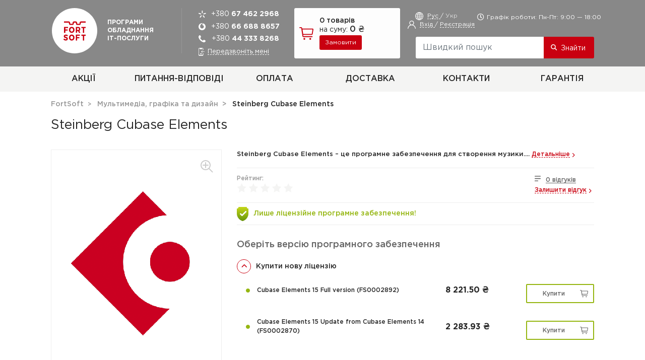

--- FILE ---
content_type: text/html; charset=UTF-8
request_url: https://www.fortsoft.com.ua/ua/catalog/multimedia/steinberg-cubase-elements.html
body_size: 23047
content:
<!doctype html>
<html class="no-js m-0" lang="ua">
<head>
    <meta charset="utf-8">
    <meta http-equiv="x-ua-compatible" content="ie=edge">
    <title>Купити Steinberg Cubase Elements ліцензію в Києві та Україні | FortSoft.com.ua</title>
    <meta name="viewport" content="width=device-width, initial-scale=1, shrink-to-fit=no">
    <link rel='shortcut icon' href='/favicon.ico'/>
    <link rel='shortcut icon' href='/favicon.svg' sizes="any" type="image/svg+xml">
    <link rel="alternate" hreflang="ru-ua" href="https://www.fortsoft.com.ua/catalog/multimedia/steinberg-cubase-elements.html"/>
    <link rel="alternate" hreflang="uk-ua" href="https://www.fortsoft.com.ua/ua/catalog/multimedia/steinberg-cubase-elements.html"/>
    <link rel="stylesheet" href="https://stackpath.bootstrapcdn.com/bootstrap/4.3.1/css/bootstrap.min.css"
          integrity="sha384-ggOyR0iXCbMQv3Xipma34MD+dH/1fQ784/j6cY/iJTQUOhcWr7x9JvoRxT2MZw1T" crossorigin="anonymous">
    <link rel="stylesheet" type="text/css"
          href="//cdnjs.cloudflare.com/ajax/libs/fancybox/3.5.7/jquery.fancybox.min.css"/>
    <!--                    -->
            <script type="application/ld+json">
            {
                "@context": "https://schema.org",
                "@type": "WebSite",
                "url": "https://www.fortsoft.com.ua/",
                "potentialAction": [
                    {
                        "@type": "SearchAction",
                        "target": {
                            "@type": "EntryPoint",
                            "urlTemplate": "https://www.fortsoft.com.ua/search?q={search_term}"
                        },
                        "query-input": "required name=search_term"
                    }
                ]
            }
        </script>

    <script type="application/ld+json">
        {
            "@context": "https://schema.org",
            "@type": "Organization",
            "name": "ФОРТ СОФТ",
            "logo": "https://www.fortsoft.com.ua/local/templates/main_new/img/logo_200.png",
            "url": "https://www.fortsoft.com.ua/about/contacts/",
            "telephone": "+380674622968",
            "servesCuisine": "Ukrainian",
            "priceRange": "UAH",
            "address": {
                "@type": "PostalAddress",
                "streetAddress": "Микільсько-Слобідська вул., 2-Б, офіс 288",
                "addressLocality": "Київ",
                "addressCountry": "UA"
            },
            "geo": {
                "@type": "GeoCoordinates",
                "latitude": 50.454997,
                "longitude": 30.587229
            },
            "openingHoursSpecification": [
                {
                    "@type": "OpeningHoursSpecification",
                    "dayOfWeek": [
                        "Monday",
                        "Friday"
                    ],
                    "opens": "09:00",
                    "closes": "18:00"
                }
            ]
        }
    </script>

            <link href="/bitrix/css/main/font-awesome.css?157062623028777" type="text/css" rel="stylesheet" />
<script type="application/ld+json"> {
	"@context": "https://schema.org",
	"@type": "BreadcrumbList",
	"itemListElement": [{   
	"@type": "ListItem",
	"position": 1,
	"name": "FortSoft",
	"item": "https://www.fortsoft.com.ua/ua/"
	},{   
	"@type": "ListItem",
	"position": 2,
	"name": "Мультимедіа, графіка та дизайн",
	"item": "https://www.fortsoft.com.ua/ua/catalog/multimedia/"
	},{   
	"@type": "ListItem",
	"position": 3,
	"name": "Steinberg Cubase Elements"
	}]}
            </script>

    <meta http-equiv="Content-Type" content="text/html; charset=UTF-8" />
<meta name="robots" content="index, follow" />
<meta name="keywords" content="Steinberg Cubase Elements" />
<meta name="description" content="【Steinberg Cubase Elements】за ⭐найнижчими цінами⭐ в Києві ➦ FORT SOFT ✈️ Оперативна доставка документів ✅ Ліцензійна версія ✅ Консультації" />
<script type="text/javascript" data-skip-moving="true">(function(w, d, n) {var cl = "bx-core";var ht = d.documentElement;var htc = ht ? ht.className : undefined;if (htc === undefined || htc.indexOf(cl) !== -1){return;}var ua = n.userAgent;if (/(iPad;)|(iPhone;)/i.test(ua)){cl += " bx-ios";}else if (/Android/i.test(ua)){cl += " bx-android";}cl += (/(ipad|iphone|android|mobile|touch)/i.test(ua) ? " bx-touch" : " bx-no-touch");cl += w.devicePixelRatio && w.devicePixelRatio >= 2? " bx-retina": " bx-no-retina";var ieVersion = -1;if (/AppleWebKit/.test(ua)){cl += " bx-chrome";}else if ((ieVersion = getIeVersion()) > 0){cl += " bx-ie bx-ie" + ieVersion;if (ieVersion > 7 && ieVersion < 10 && !isDoctype()){cl += " bx-quirks";}}else if (/Opera/.test(ua)){cl += " bx-opera";}else if (/Gecko/.test(ua)){cl += " bx-firefox";}if (/Macintosh/i.test(ua)){cl += " bx-mac";}ht.className = htc ? htc + " " + cl : cl;function isDoctype(){if (d.compatMode){return d.compatMode == "CSS1Compat";}return d.documentElement && d.documentElement.clientHeight;}function getIeVersion(){if (/Opera/i.test(ua) || /Webkit/i.test(ua) || /Firefox/i.test(ua) || /Chrome/i.test(ua)){return -1;}var rv = -1;if (!!(w.MSStream) && !(w.ActiveXObject) && ("ActiveXObject" in w)){rv = 11;}else if (!!d.documentMode && d.documentMode >= 10){rv = 10;}else if (!!d.documentMode && d.documentMode >= 9){rv = 9;}else if (d.attachEvent && !/Opera/.test(ua)){rv = 8;}if (rv == -1 || rv == 8){var re;if (n.appName == "Microsoft Internet Explorer"){re = new RegExp("MSIE ([0-9]+[\.0-9]*)");if (re.exec(ua) != null){rv = parseFloat(RegExp.$1);}}else if (n.appName == "Netscape"){rv = 11;re = new RegExp("Trident/.*rv:([0-9]+[\.0-9]*)");if (re.exec(ua) != null){rv = parseFloat(RegExp.$1);}}}return rv;}})(window, document, navigator);</script>


<link href="/bitrix/cache/css/s1/main_new/kernel_main/kernel_main_v1.css?176905705828822" type="text/css"  rel="stylesheet" />
<link href="/bitrix/js/ui/fonts/opensans/ui.font.opensans.min.css?15706262321861" type="text/css"  rel="stylesheet" />
<link href="/bitrix/cache/css/s1/main_new/page_007fe27f907461eec13e630625ff518f/page_007fe27f907461eec13e630625ff518f_v1.css?176905716335038" type="text/css"  rel="stylesheet" />
<link href="/bitrix/cache/css/s1/main_new/default_92aadea13e52e428b6024be17419dd92/default_92aadea13e52e428b6024be17419dd92_v1.css?17690571011451" type="text/css"  rel="stylesheet" />
<link href="/bitrix/cache/css/s1/main_new/template_a7a2d0c6fe8955757e14510dd0869e73/template_a7a2d0c6fe8955757e14510dd0869e73_v1.css?1769057101125573" type="text/css"  data-template-style="true" rel="stylesheet" />



<link href="https://www.fortsoft.com.ua/ua/catalog/multimedia/steinberg-cubase-elements.html" rel="canonical" />



    <link rel="stylesheet" type="text/css" href="//cdn.jsdelivr.net/npm/slick-carousel@1.8.1/slick/slick.css"/>
    <link rel="stylesheet" type="text/css" href="//cdn.jsdelivr.net/npm/slick-carousel@1.8.1/slick/slick-theme.css"/>
    <!--<meta property="fb:app_id" content="--><!--" />-->
<meta property="og:locale" content="ru_UA" />
<meta property="og:locale:alternate" content="uk_UA" />
<meta property="og:site_name" content="FORT SOFT">
<meta property="og:title" content="Купити Steinberg Cubase Elements ліцензію в Києві та Україні | FortSoft.com.ua" />
<meta property="og:url" content="https://www.fortsoft.com.ua/ua/catalog/multimedia/steinberg-cubase-elements.html" />


    <meta property="og:image" content="https://www.fortsoft.com.ua/upload/iblock/c5d/steinberg_cubase_fortsoft.png" />
<meta property="og:type" content="product">

<meta property="og:description" content="【Steinberg Cubase Elements】за ⭐найнижчими цінами⭐ в Києві ➦ FORT SOFT ✈️ Оперативна доставка документів ✅ Ліцензійна версія ✅ Консультації" />    <!-- Google E-commerce -->
        <!-- Google E-commerce END -->
    <!-- Google Tag Manager -->
    <script async data-skip-moving="true">(function (w, d, s, l, i) {
            w[l] = w[l] || [];
            w[l].push({
                'gtm.start':
                    new Date().getTime(), event: 'gtm.js',
            });
            var f = d.getElementsByTagName(s)[0],
                j = d.createElement(s), dl = l != 'dataLayer' ? '&l=' + l : '';
            j.async = true;
            j.src =
                'https://www.googletagmanager.com/gtm.js?id=' + i + dl;
            f.parentNode.insertBefore(j, f);
        })(window, document, 'script', 'dataLayer', 'GTM-5C7T6JF');</script>
    <!-- End Google Tag Manager -->
    
<!-- End Google Tag Manager -->
    
</head>

<body>
<!-- Google Tag Manager (noscript) -->
<noscript>
    <iframe src="https://www.googletagmanager.com/ns.html?id=GTM-5C7T6JF" ; height="0" width="0"
            style="display:none;visibility:hidden"></iframe>
</noscript>
<!-- End Google Tag Manager (noscript) -->
<!-- Loader  -->
<div id="main_loader" class="bg-loader" style="display: none">
    <div class="spinner">
        <span class="ball_1 spinner_ball"></span>
        <span class="ball_2 spinner_ball"></span>
        <span class="ball_3 spinner_ball"></span>
    </div>
</div>
<!-- Loader - end -->
<!--[if lt IE 8]>
<p class="browserupgrade">You are using an
    <strong>outdated</strong>
    browser. Please <a href="http://browsehappy.com/">upgrade your browser</a> to improve your experience.
</p>    <![endif]-->
<header class="container-fluid mb-xl-3">
    <div class="row header-content">
        <div class="col-12 px-0 pr-xl-3 order-xl-3 col-xl header-user-lang-search">
            <div class="container h-100 px-md-5 px-xl-3">
                <div class="row h-100 align-items-center py-xl-3">
                    <div class="col h-100 order-xl-2">
                        <div class="row h-100 py-3 py-xl-0 justify-content-between">
                            <div class="col col-xl-12 align-self-center align-self-xl-start pt-xl-2">
                                <div class="row justify-content-between">
                                    <div class="col-auto order-xl-2 header-content-user">
                                                                                    <a id="login_btn" href="javascript:void(0)">
                                                Вхід                                                <span class="d-none"> на сайт</span>
                                            </a> /
                                            <a id="register_btn"
                                               href="javascript:void(0)">Реєстрація</a>
                                                                            </div>
                                    <div class="col-auto order-xl-1 header-content-lang">
                                                                                    <a href="/catalog/multimedia/steinberg-cubase-elements.html"
                                               class="lang ru-lang "
                                               data-lang="ru">
                                                Рус                                            </a>  /                                                                                     <a href="javascript:void(0)"
                                               class="lang ua-lang active"
                                               data-lang="ua">
                                                Укр                                            </a>                                                                                                                     </div>
	                                <div class="col-auto order-xl-1 header-content-time">
		                                <i class="far fa-clock" aria-hidden="true"></i>Графік роботи: Пн-Пт: 9:00 — 18:00	                                </div>
                                </div>
                            </div>
                            <div class="col-auto col-xl-12 px-0 px-xl-3 align-self-center align-self-xl-end">
                                	<div class="search-title">
		<div class="d-none d-xl-block">
			<form action="/ua/catalog/" id="search-title-form">
				<div class="row">
					<div class="col search-title-content pt-xl-3">
						<div class="input-group h-100">
							<input id="search-title-input" type="text" class="form-control h-100" name="q" value="" autocomplete="off" placeholder="Швидкий пошук" aria-label="Швидкий пошук">
							<div class="input-group-append h-100">
								<span class="input-group-text p-0">
									<button class="btn h-100">Знайти</button>
								</span>
							</div>
						</div>
						<div class="search-title-result" id="search-title-result"></div>
					</div>
				</div>
			</form>
		</div>
		<div class="d-xl-none">
			<span class="modal-search-btn" data-toggle="modal" data-target="#search-title-modal"></span>
		</div>
		<div class="modal" id="search-title-modal">
			<div class="modal-body p-0">
				<div class="container p-0 px-md-5 px-xl-3">
					<form action="/ua/catalog/" id="search-title-form-modal">
					<div class="input-group">
						<input id="search-title-input-modal" type="text" class="form-control border-0 rounded-0" name="q" value="" autocomplete="off" placeholder="Швидкий пошук" aria-label="Швидкий пошук">
						<div class="input-group-append">
							<button class="modal-search-red-btn"></button>
						</div>
					</div>
				</form>
					<div class="search-title-result-modal" id="search-title-result-modal"></div>
				</div>
			</div>
		</div>
	</div>
                            </div>
                        </div>
                    </div>
                    <div class="col-auto h-100 order-xl-1">
                        <div id="small_basket_block" class="h-100">
	<div class="d-none d-xl-block h-100 header-content-cart-content">
		<div class="row no-gutters h-100 align-items-center">
			<div class="col">
				<div class="row no-gutters">
					<div class="col-12 medium pb-1">
						0 товарів					</div>
					<div class="col-12 pb-1">
						<div class="row no-gutters">
							<div class="col-auto pr-1">на суму:</div>
							<div class="col medium header-content-cart-content-summ">0 ₴
							</div>
						</div>
					</div>
					<div class="col-12">
						<a class="basket" id="header_basket_link" href="/ua/personal/order/make/">
							<button class="btn btn-1">Замовити</button>
						</a>
					</div>
				</div>
			</div>
		</div>
	</div>
	<div class="row no-gutters d-xl-none h-100 align-items-center">
		<div class="col mini-cart" id="mini-cart-btn">
						<span>2</span>
					</div>
	</div>
</div>
                    </div>
                </div>
            </div>
        </div>
        <div class="col-12 px-0 pl-xl-3 order-xl-1 col-xl-auto header-logo">
            <div class="container h-100 px-md-5 px-xl-3">
                <div class="row">
                    <div class="col-auto p-3 header-content-logo">
                        <a href="/ua/">
                            <div class="row m-0 header-content-logo-content">
                                <div class="col align-self-center pl-0">
                                    Програми<br>
                                    обладнання<br>
                                    ІТ-послуги                                </div>
                            </div>
                        </a>
                    </div>
                    <div class="col mini-menu d-xl-none">
                        <div class="row h-100 align-items-center justify-content-end pr-3">
                            <button class="navbar-toggler" type="button" data-toggle="collapse"
                                    data-target="#main-top-menu" aria-controls="main-top-menu" aria-expanded="false"
                                    aria-label="Toggle navigation">
                                <span class="mini-menu-btn"></span>
                            </button>
                        </div>
                    </div>
                </div>
            </div>
        </div>
        <div class="col-12 px-0 order-xl-4 main-top-menu">
            <div class="container h-100 px-md-5 px-xl-0">
                <nav class="navbar navbar-expand-xl p-0">
                    <div class="collapse navbar-collapse h-100" id="main-top-menu">
                        


<div class="row no-gutters d-none d-xl-flex w-100">
			<div class="col top-menu-btn text-center">
			<a class="d-block w-100 h-100" href="/ua/actions/">
				Акції			</a>
		</div>
				<div class="col top-menu-btn text-center">
			<a class="d-block w-100 h-100" href="/ua/about/q_and_a/">
				Питання-Відповіді			</a>
		</div>
				<div class="col top-menu-btn text-center">
			<a class="d-block w-100 h-100" href="/ua/about/payment/">
				Оплата			</a>
		</div>
				<div class="col top-menu-btn text-center">
			<a class="d-block w-100 h-100" href="/ua/delivery/">
				Доставка			</a>
		</div>
				<div class="col top-menu-btn text-center">
			<a class="d-block w-100 h-100" href="/ua/about/contacts/">
				Контакти			</a>
		</div>
				<div class="col top-menu-btn text-center">
			<a class="d-block w-100 h-100" href="/ua/about/guaranty/">
				Гарантія			</a>
		</div>
	</div>
                        <div class="row pb-3 pt-2 d-xl-none">
                            <div class="col-12 text-right">
                                <button class="close px-2 py-1 mr-1" type="button" data-toggle="collapse"
                                        data-target="#main-top-menu" aria-controls="main-top-menu" aria-expanded="false"
                                        aria-label="Toggle navigation">
                                    <span aria-hidden="true">&times;</span>
                                </button>
                            </div>
                                		<div class="col-6 col-md-4 py-1 text-center">
            <a class="nav-link p-0" href="/ua/company/">
                Про компанію            </a>
		</div>
        		<div class="col-6 col-md-4 py-1 text-center">
            <a class="nav-link p-0" href="/ua/actions/">
                Акції            </a>
		</div>
        		<div class="col-6 col-md-4 py-1 text-center">
            <a class="nav-link p-0" href="/ua/about/contacts/">
                Контакти            </a>
		</div>
        		<div class="col-6 col-md-4 py-1 text-center">
            <a class="nav-link p-0" href="/ua/news/">
                Новини            </a>
		</div>
        		<div class="col-6 col-md-4 py-1 text-center">
            <a class="nav-link p-0" href="/ua/instruktsii/">
                Інструкції            </a>
		</div>
        		<div class="col-6 col-md-4 py-1 text-center">
            <a class="nav-link p-0" href="/ua/sitemap/">
                Мапа сайту            </a>
		</div>
        		<div class="col-6 col-md-4 py-1 text-center">
            <a class="nav-link p-0" href="/ua/about/guaranty/">
                Гарантія            </a>
		</div>
        		<div class="col-6 col-md-4 py-1 text-center">
            <a class="nav-link p-0" href="/ua/about/payment/">
                Оплата            </a>
		</div>
        		<div class="col-6 col-md-4 py-1 text-center">
            <a class="nav-link p-0" href="/ua/delivery/">
                Доставка            </a>
		</div>
        		<div class="col-6 col-md-4 py-1 text-center">
            <a class="nav-link p-0" href="/ua/about/q_and_a/">
                Питання та Відповіді            </a>
		</div>
                            </div>
                    </div>
                </nav>
            </div>
        </div>
        <div class="col-12 px-0 order-xl-2 col-xl-auto header-phones">
            <div class="container h-100 px-md-5 px-xl-3">
                <div class="row py-2 py-xl-3 h-100 align-items-center">
                    <div class="col-6 py-2 py-xl-0 col-md-3 col-xl-12">
                                                    <div class="header-content-phone kyivstar text-center">+380
                                <span>67 462 2968</span>
                            </div>
                                            </div>
                    <div class="col-6 py-2 py-xl-0 col-md-3 col-xl-12">
                                                    <div class="header-content-phone vodafon text-center">+380
                                <span>66 688 8657</span>
                            </div>
                                            </div>
                    <div class="col-6 py-2 py-xl-0 col-md-3 col-xl-12">
                                                    <div class="header-content-phone mts text-center">+380
                                <span>44 333 8268</span>
                            </div>
                                            </div>
                    <div class="col-6 py-2 py-xl-0 col-md-3 col-xl-12">
                        <div class="header-content-phones callback text-center">
                            <a href="javascript:void(0)" id="call_me">Передзвоніть мені</a>                        </div>
                    </div>
                </div>
            </div>
        </div>
    </div>
</header>
<section class="container px-md-5 px-xl-3">
    <div class="row mx-xl-0">
                        <div class="col-12 main-content col-xl-auto w-100">
                                                                                <!--header-->

<nav class="breadcrumbs mb-3"><ol class="breadcrumb p-0 m-0"><li class="breadcrumb-item">
                    <a class="bc-home" href="/ua/" 
                    title="FortSoft">
                    <span>FortSoft</span></a></li><li class="breadcrumb-item">
                    <a  href="/ua/catalog/multimedia/" 
                    title="Мультимедіа, графіка та дизайн">
                    <span>Мультимедіа, графіка та дизайн</span></a></li><li class="breadcrumb-item active" aria-current="page">
                                <span>Steinberg Cubase Elements</span>
                                <meta content="https://www.fortsoft.com.ua/ua/catalog/multimedia/steinberg-cubase-elements.html">
                            </li></ol></nav>
<div class="main-content-item mb-3">
    <h1>Steinberg Cubase Elements</h1>
</div>
<div class="row pt-3" id="bx_117848907_18494" itemscope itemtype="http://schema.org/Product">
    <input type="hidden" name="item_id" value="18494">
    <input type="hidden" name="section" value="436">
    <div class="col-12 col-xl-4 pb-3 main-content-item-img">
        <meta itemprop="name" content="Steinberg Cubase Elements">
        <meta itemprop="brand" content="Steinberg Media Technologies">
        <div class="row no-gutters">
                            <div class="col-12 d-none d-xl-block text-right main-content-item-img-header ">
                    <a class="mr-3 zoom-icon" href="/upload/iblock/c5d/steinberg_cubase_fortsoft.png" data-fancybox=""></a>
                </div>
                <div class="col-12 d-none d-xl-block main-content-item-img-big-img">
                    <a href="/upload/iblock/c5d/steinberg_cubase_fortsoft.png" data-fancybox="">
                        <img class="img-fluid" src="/upload/iblock/c5d/steinberg_cubase_fortsoft.png" alt="Steinberg Cubase Elements картинка №29555" title="Steinberg Cubase Elements картинка №29555 - www.fortsoft.com.ua" itemprop="image">
                    </a>
                </div>
                <div class="col-12">
                    <div id="catalog-element-slider" class="py-xl-3">
                                                    <div>
                                <img src="/upload/iblock/c5d/steinberg_cubase_fortsoft.png" alt="Steinberg Cubase Elements картинка №29555" title="Steinberg Cubase Elements картинка №29555 - www.fortsoft.com.ua">
                            </div>
                                                    <div>
                                <img src="/upload/resize_cache/iblock/9a9/700_700_1/steinberg_cubase_fortsoft_scr_3.png" alt="Steinberg Cubase Elements картинка №28723" title="Steinberg Cubase Elements картинка №28723 - www.fortsoft.com.ua">
                            </div>
                                                    <div>
                                <img src="/upload/resize_cache/iblock/8f2/700_700_1/steinberg_cubase_fortsoft_scr_2.png" alt="Steinberg Cubase Elements картинка №28724" title="Steinberg Cubase Elements картинка №28724 - www.fortsoft.com.ua">
                            </div>
                                                    <div>
                                <img src="/upload/resize_cache/iblock/918/700_700_1/steinberg_cubase_fortsoft_scr_1.png" alt="Steinberg Cubase Elements картинка №28725" title="Steinberg Cubase Elements картинка №28725 - www.fortsoft.com.ua">
                            </div>
                                            </div>
                </div>
                                    </div>
    </div>
    <div class="col-12 col-xl-8">
        <div class="row">
            <div class="col-12 pb-3 main-content-item-text-info">
                Steinberg Cubase Elements – це програмне забезпечення для створення музики....
                <a href="#description" class="d-none d-xl-inline webinar-detail-link red-link-r-arr">Детальніше</a>
                <a href="#mob-description" class="d-xl-none webinar-detail-link red-link-r-arr">Детальніше</a>
            </div>
            <div class="col-12 pb-3">
                <div class="row no-gutters main-content-item-text-rating-review">
                    <div class="col main-content-item-text-rating">
                        <div class="mb-1 item-rating-text">Рейтинг:</div>
                        <div class="item-rating" itemprop="aggregateRating" itemscope="" itemtype="http://schema.org/AggregateRating">
                            <meta itemprop="worstRating" content="1">
                            <meta itemprop="ratingValue" content="1">
                            <meta itemprop="bestRating" content="5">
                            <meta itemprop="ratingCount" content="0">
                            <a href="javascript:void(0)" data-rating-value="0" data-rating-text="0">
                                <div class="h-100 item-rating-value" style="width: 0%"></div>
                            </a>
                            <select style="display: none;">
                                                                    <option value="1">1</option>
                                                                    <option value="2">2</option>
                                                                    <option value="3">3</option>
                                                                    <option value="4">4</option>
                                                                    <option value="5">5</option>
                                                            </select>
                        </div>
                    </div>
                    <div class="col-auto main-content-item-text-review">
                        <div class="mb-2 main-content-item-text-review-cnt">
                            <a id="reviews_button" class="d-none d-xl-inline webinar-detail-link" href="#reviews">
                                0 відгуків                            </a>
                            <a id="mob-reviews_button" class="d-xl-none webinar-detail-link" href="#mob-reviews">
                                0 відгуків                            </a>
                        </div>
                        <div class="main-content-item-text-review-set">
                            <a href="#reviews" class="d-none d-xl-inline webinar-detail-link red-link-r-arr red-link-r-arr-reviews">Залишити відгук</a>
                            <a href="#mob-reviews" class="d-xl-none webinar-detail-link red-link-r-arr">Залишити відгук</a>
                                                    </div>
                    </div>
                    <div class="col-12 only-licensed-soft">Лише ліцензійне програмне забезпечення!</div>
                </div>
            </div>
            <div class="col-12 main-content-item-text">
                <div class="row">
                    <div class="col-12 main-content-item-text-license-title">
                        Оберіть версію програмного забезпечення                    </div>
                    <div class="col-12 main-content-item-text-license-content">
                        <!--'start_frame_cache_product_18494_offers'-->                        <div id="product_18494_offers" class="acordion-cart" itemprop="offers" itemscope itemtype="http://schema.org/AggregateOffer">
                            <meta itemprop="lowPrice" content="2283.93">
                            <meta itemprop="highPrice" content="8221.5">
                            <meta itemprop="priceCurrency" content="UAH">
                            <meta itemprop="offerCount" content="2">
                            <div class="row">
                                                                                                            <div class="col-12 mb-4 buy-new-license">
                                            <div class="row no-gutters">
                                                <button class="btn col-12 text-left medium buy-new-license-btn" type="button" data-toggle="collapse" data-target="#collapse-buy-new-license" aria-expanded="true" aria-controls="collapse-1">
                                                    Купити нову ліцензію                                                </button>
                                                <div class="col-12 from-price-license">від 2 283.93 ₴</div>
                                                <div class="col-12 from-price-license">
                                                    <button class="btn from-price-license-btn" type="button" data-toggle="collapse" data-target="#collapse-buy-new-license" aria-controls="collapse-1">Вибрати</button>
                                                </div>
                                            </div>
                                            <div class="collapse mt-2 show" id="collapse-buy-new-license">
                                                                                                    <div class="row no-gutters align-items-center license-item" itemprop="offers" itemscope itemtype="http://schema.org/Offer">
                                                        <meta itemprop="priceCurrency" content="UAH">
                                                                                                                    <link itemprop="availability" href="https://schema.org/InStock" />
                                                                                                                <div class="col-12 col-xl text-license">
                                                            Cubase Elements 15 Full version                                                             (FS0002892)                                                        </div>
                                                        <div class="col-12 col-xl-auto price-license fdf" itemprop="price" content="8221.5">
                                                            8 221.50 ₴
                                                        </div>
                                                                                                                    <div class="col-12 col-xl-auto price-btn">
                                                                <a href="javascript:void(0)" id="product_20117" class="yellow-button add-to-basket btn buy-license-btn" data-id="20117" data-quantity="1" data-inbasket="N" data-basket_mes="В кошику">Купити</a>
                                                            </div>
                                                                                                            </div>
                                                                                                    <div class="row no-gutters align-items-center license-item" itemprop="offers" itemscope itemtype="http://schema.org/Offer">
                                                        <meta itemprop="priceCurrency" content="UAH">
                                                                                                                    <link itemprop="availability" href="https://schema.org/InStock" />
                                                                                                                <div class="col-12 col-xl text-license">
                                                            Cubase Elements 15 Update from Cubase Elements 14                                                             (FS0002870)                                                        </div>
                                                        <div class="col-12 col-xl-auto price-license fdf" itemprop="price" content="2283.93">
                                                            2 283.93 ₴
                                                        </div>
                                                                                                                    <div class="col-12 col-xl-auto price-btn">
                                                                <a href="javascript:void(0)" id="product_19656" class="yellow-button add-to-basket btn buy-license-btn" data-id="19656" data-quantity="1" data-inbasket="N" data-basket_mes="В кошику">Купити</a>
                                                            </div>
                                                                                                            </div>
                                                                                            </div>
                                        </div>
                                                                                                </div>
                        </div>
                        <!--'end_frame_cache_product_18494_offers'-->                    </div>
                </div>
            </div>
        </div>
    </div>
</div>

<!--'start_frame_cache_qepX1R'--><!--'end_frame_cache_qepX1R'--><div>
    <div class="row d-xl-none">
                    <div class="col-12 product-info-tab-btn">
                <button class="btn w-100 text-left medium collapsed" type="button" data-toggle="collapse" data-target="#mob-description-tab" aria-expanded="false" aria-controls="mob-description-tab" id="mob-description">
                    Опис                </button>
            </div>
            <div id="mob-description-tab" class="col-12 py-3 collapse">
                <div class="collapse item-tab-text" id="mob-description-text">
                    <p><b>Steinberg Cubase Elements</b> допоможе створювати музику, вивести виробництво на професійний рівень чи оптимізувати робочий процес. Включає всеосяжний набір функцій, прості інструменти та неперевершений звук для розкриття творчого потенціалу.</p>
<h4>Основні можливості Steinberg Cubase Elements:</h4>
<ul>
	<li>Складання аудіо.</li>
	<li>Аудіо запис.</li>
	<li>Аудіо редактор.</li>
	<li>Змішування аудіо.</li>
	<li>Віртуальні музичні інструменти.</li>
	<li>Звуки, лупи, пресети.</li>
	<li>Плагіни.</li>
	<li>MIDI-ефекти.</li>
	<li>Сервіс для спільної роботи.</li>
	<li>Обробка відеофайлів.</li>
</ul>
<h4>Основні переваги Steinberg Cubase Elements:</h4>
<ul>
	<li>Підходить для всіх жанрів, рівнів та бюджетів.</li>
	<li>Швидкі, гнучкі та інтуїтивно зрозумілі робочі процеси.</li>
</ul>
<h4>Порівняння версій Steinberg Cubase:</h4>
<div class='table custom-content-table'>
<table border="1">
	<thead>
		<tr>
			<th></th>
			<th style="text-align:center;"><a href="https://www.fortsoft.com.ua/ua/catalog/multimedia/steinberg-cubase-pro.html" target="_blank">Pro</a></th>
			<th style="text-align:center;"><a href="https://www.fortsoft.com.ua/ua/catalog/multimedia/steinberg-cubase-artist.html" target="_blank">Artist</a></th>
			<th style="text-align:center;">Elements</th>
		</tr>
	</thead>
	<tbody>
		<tr>
			<td colspan="4" style="text-align:center;">Огляд</td>
		</tr>
		<tr>
			<td>Звуковий двигун</td>
			<td colspan="3" style="text-align:center;">64 bit</td>
		</tr>
		<tr>
			<td>Аудіо роздільна здатність</td>
			<td colspan="3" style="text-align:center;">192 kHz</td>
		</tr>
		<tr>
			<td>MIDI-треки</td>
			<td colspan="2" rowspan="3" style="text-align:center; vertical-align: middle;">необмежено</td>
			<td style="text-align:center;">64</td>
		</tr>
		<tr>
			<td>Аудіо-треки</td>
			<td style="text-align:center;">48</td>
		</tr>
		<tr>
			<td>Треки інструментів VST</td>
			<td style="text-align:center;">24</td>
		</tr>
		<tr>
			<td>VCA-треки</td>
			<td style="text-align:center;">256</td>
			<td></td>
			<td></td>
		</tr>
		<tr>
			<td>VST-інструменти</td>
			<td colspan="2" style="text-align:center;">4</td>
			<td style="text-align:center;">2</td>
		</tr>
		<tr>
			<td>Звуки інструментів</td>
			<td style="text-align:center;">>3000</td>
			<td style="text-align:center;">>2600</td>
			<td style="text-align:center;">>1000</td>
		</tr>
		<tr>
			<td>Плагіни звукових ефектів VST</td>
			<td style="text-align:center;">81</td>
			<td style="text-align:center;">59</td>
			<td style="text-align:center;">45</td>
		</tr>
		<tr>
			<td>Плагіни ефектів VST MIDI</td>
			<td colspan="2" style="text-align:center;">18</td>
			<td></td>
		</tr>
		<tr>
			<td>Фізичні входи та виходи</td>
			<td style="text-align:center;">256</td>
			<td style="text-align:center;">32</td>
			<td style="text-align:center;">24</td>
		</tr>
		<tr>
			<td>Слоти для вставок аудіоканалів</td>
			<td colspan="2" style="text-align:center;">16</td>
			<td style="text-align:center;">8</td>
		</tr>
		<tr>
			<td>Групові канали</td>
			<td style="text-align:center;">256</td>
			<td style="text-align:center;">32</td>
			<td style="text-align:center;">16</td>
		</tr>
		<tr>
			<td>Канали відправлення та повернення FX</td>
			<td colspan="3" style="text-align:center;">S:8-R:64</td>
		</tr>
		<tr>
			<td>Стійки інструментів</td>
			<td style="text-align:center;">64</td>
			<td style="text-align:center;">32</td>
			<td style="text-align:center;">16</td>
		</tr>
		<tr>
			<td>MIDI plug-in insert slots & sends</td>
			<td colspan="2" style="text-align:center;">4</td>
			<td></td>
		</tr>
		<tr>
			<td colspan="4" style="text-align:center;">Основне</td>
		</tr>
		<tr>
			<td>MIDI Remote</td>
			<td style="text-align:center;">•</td>
			<td style="text-align:center;">•</td>
			<td style="text-align:center;">•</td>
		</tr>
		<tr>
			<td>Channel Strip 2</td>
			<td colspan="2" style="text-align:center;">просунутий</td>
			<td style="text-align:center;">базовий</td>
		</tr>
		<tr>
			<td>Chord Pads</td>
			<td style="text-align:center;">•</td>
			<td style="text-align:center;">•</td>
			<td style="text-align:center;">•</td>
		</tr>
		<tr>
			<td>MixConsole</td>
			<td style="text-align:center;">•</td>
			<td style="text-align:center;">•</td>
			<td style="text-align:center;">•</td>
		</tr>
		<tr>
			<td>Groove Agent SE 5</td>
			<td style="text-align:center;">•</td>
			<td style="text-align:center;">•</td>
			<td style="text-align:center;">•</td>
		</tr>
		<tr>
			<td>Sampler Track 2</td>
			<td style="text-align:center;">•</td>
			<td style="text-align:center;">•</td>
			<td style="text-align:center;">•</td>
		</tr>
		<tr>
			<td>Scale Assistant</td>
			<td style="text-align:center;">•</td>
			<td style="text-align:center;">•</td>
			<td style="text-align:center;">•</td>
		</tr>
		<tr>
			<td>Audio to MIDI chords</td>
			<td style="text-align:center;">•</td>
			<td style="text-align:center;">•</td>
			<td style="text-align:center;">•</td>
		</tr>
		<tr>
			<td>Audio Warp Quantize</td>
			<td style="text-align:center;">•</td>
			<td style="text-align:center;">•</td>
			<td></td>
		</tr>
		<tr>
			<td>Comping</td>
			<td style="text-align:center;">•</td>
			<td style="text-align:center;">•</td>
			<td></td>
		</tr>
		<tr>
			<td>VariAudio 3</td>
			<td style="text-align:center;">•</td>
			<td style="text-align:center;">•</td>
			<td></td>
		</tr>
		<tr>
			<td>ADM Authoring for Dolby Atmos</td>
			<td style="text-align:center;">•</td>
			<td></td>
			<td></td>
		</tr>
		<tr>
			<td>Control Room</td>
			<td style="text-align:center;">•</td>
			<td></td>
			<td></td>
		</tr>
		<tr>
			<td>Project Logical Editor</td>
			<td style="text-align:center;">•</td>
			<td></td>
			<td></td>
		</tr>
		<tr>
			<td>Advanced Audio Export</td>
			<td style="text-align:center;">•</td>
			<td></td>
			<td></td>
		</tr>
		<tr>
			<td>Spectral Comparison EQ</td>
			<td style="text-align:center;">•</td>
			<td></td>
			<td></td>
		</tr>
		<tr>
			<td colspan="4" style="text-align:center;">Загальне</td>
		</tr>
		<tr>
			<td>MIDI Remote</td>
			<td style="text-align:center;">•</td>
			<td style="text-align:center;">•</td>
			<td style="text-align:center;">•</td>
		</tr>
		<tr>
			<td>Colorized Mixer Channels</td>
			<td style="text-align:center;">•</td>
			<td style="text-align:center;">•</td>
			<td style="text-align:center;">•</td>
		</tr>
		<tr>
			<td>Latency Monitor</td>
			<td style="text-align:center;">•</td>
			<td style="text-align:center;">•</td>
			<td style="text-align:center;">•</td>
		</tr>
		<tr>
			<td>Notepad</td>
			<td style="text-align:center;">•</td>
			<td style="text-align:center;">•</td>
			<td style="text-align:center;">•</td>
		</tr>
		<tr>
			<td>MediaBay</td>
			<td style="text-align:center;">•</td>
			<td style="text-align:center;">•</td>
			<td style="text-align:center;">•</td>
		</tr>
		<tr>
			<td>HiDPI support</td>
			<td style="text-align:center;">•</td>
			<td style="text-align:center;">•</td>
			<td style="text-align:center;">•</td>
		</tr>
		<tr>
			<td>Track Icons</td>
			<td style="text-align:center;">•</td>
			<td style="text-align:center;">•</td>
			<td style="text-align:center;">•</td>
		</tr>
		<tr>
			<td>Safe Start Mode</td>
			<td style="text-align:center;">•</td>
			<td style="text-align:center;">•</td>
			<td style="text-align:center;">•</td>
		</tr>
		<tr>
			<td>VST System Link</td>
			<td style="text-align:center;">•</td>
			<td style="text-align:center;">•</td>
			<td style="text-align:center;">•</td>
		</tr>
		<tr>
			<td>Disabling Tracks</td>
			<td style="text-align:center;">•</td>
			<td style="text-align:center;">•</td>
			<td style="text-align:center;">•</td>
		</tr>
		<tr>
			<td>Softube Console 1 support</td>
			<td style="text-align:center;">•</td>
			<td style="text-align:center;">•</td>
			<td style="text-align:center;">•</td>
		</tr>
		<tr>
			<td>Combined Select Tools</td>
			<td style="text-align:center;">•</td>
			<td style="text-align:center;">•</td>
			<td></td>
		</tr>
		<tr>
			<td>WaveLab file exchange</td>
			<td style="text-align:center;">•</td>
			<td style="text-align:center;">•</td>
			<td></td>
		</tr>
		<tr>
			<td>Workspaces</td>
			<td style="text-align:center;">•</td>
			<td style="text-align:center;">•</td>
			<td></td>
		</tr>
		<tr>
			<td>ARA 2 support</td>
			<td style="text-align:center;">•</td>
			<td style="text-align:center;">•</td>
			<td></td>
		</tr>
		<tr>
			<td>Import Tracks from Projects</td>
			<td style="text-align:center;">•</td>
			<td></td>
			<td></td>
		</tr>
		<tr>
			<td>Project Logical Editor</td>
			<td style="text-align:center;">•</td>
			<td></td>
			<td></td>
		</tr>
		<tr>
			<td>Project Browser</td>
			<td style="text-align:center;">•</td>
			<td></td>
			<td></td>
		</tr>
		<tr>
			<td>Track Archives</td>
			<td style="text-align:center;">•</td>
			<td></td>
			<td></td>
		</tr>
		<tr>
			<td>AAF support</td>
			<td style="text-align:center;">•</td>
			<td></td>
			<td></td>
		</tr>
		<tr>
			<td>OMF support</td>
			<td style="text-align:center;">•</td>
			<td></td>
			<td></td>
		</tr>
		<tr>
			<td>Profiles</td>
			<td style="text-align:center;">•</td>
			<td></td>
			<td></td>
		</tr>
		<tr>
			<td>Advanced Audio Export</td>
			<td style="text-align:center;">•</td>
			<td></td>
			<td></td>
		</tr>
		<tr>
			<td colspan="4" style="text-align:center;">Складання</td>
		</tr>
		<tr>
			<td>Chord Pads</td>
			<td style="text-align:center;">•</td>
			<td style="text-align:center;">•</td>
			<td style="text-align:center;">•</td>
		</tr>
		<tr>
			<td>Chord Track</td>
			<td style="text-align:center;">•</td>
			<td style="text-align:center;">•</td>
			<td style="text-align:center;">•</td>
		</tr>
		<tr>
			<td>Chord Assistant - Circle of 5ths</td>
			<td style="text-align:center;">•</td>
			<td style="text-align:center;">•</td>
			<td style="text-align:center;">•</td>
		</tr>
		<tr>
			<td>Audio to MIDI chords</td>
			<td style="text-align:center;">•</td>
			<td style="text-align:center;">•</td>
			<td style="text-align:center;">•</td>
		</tr>
		<tr>
			<td>Score Editor</td>
			<td colspan="2" style="text-align:center;">просунутий</td>
			<td style="text-align:center;">базовий</td>
		</tr>
		<tr>
			<td>Hermode tuning</td>
			<td style="text-align:center;">•</td>
			<td style="text-align:center;">•</td>
			<td style="text-align:center;">•</td>
		</tr>
		<tr>
			<td>Scale Assistant</td>
			<td style="text-align:center;">•</td>
			<td style="text-align:center;">•</td>
			<td style="text-align:center;">•</td>
		</tr>
		<tr>
			<td>Arranger Track</td>
			<td style="text-align:center;">•</td>
			<td style="text-align:center;">•</td>
			<td style="text-align:center;">•</td>
		</tr>
		<tr>
			<td>Tempo Track</td>
			<td style="text-align:center;">•</td>
			<td style="text-align:center;">•</td>
			<td></td>
		</tr>
		<tr>
			<td>Signature Track</td>
			<td style="text-align:center;">•</td>
			<td style="text-align:center;">•</td>
			<td></td>
		</tr>
		<tr>
			<td>TrackVersions</td>
			<td style="text-align:center;">•</td>
			<td style="text-align:center;">•</td>
			<td></td>
		</tr>
		<tr>
			<td>Global Transpose Track</td>
			<td style="text-align:center;">•</td>
			<td style="text-align:center;">•</td>
			<td></td>
		</tr>
		<tr>
			<td>Note Expression</td>
			<td style="text-align:center;">•</td>
			<td style="text-align:center;">•</td>
			<td></td>
		</tr>
		<tr>
			<td>Chord Assistant - Proximity Mode</td>
			<td style="text-align:center;">•</td>
			<td></td>
			<td></td>
		</tr>
		<tr>
			<td>Expression Maps</td>
			<td style="text-align:center;">•</td>
			<td></td>
			<td></td>
		</tr>
		<tr>
			<td>MusicXML import & export</td>
			<td style="text-align:center;">•</td>
			<td></td>
			<td></td>
		</tr>
		<tr>
			<td>Time Warp</td>
			<td style="text-align:center;">•</td>
			<td></td>
			<td></td>
		</tr>
		<tr>
			<td colspan="4" style="text-align:center;">Запис</td>
		</tr>
		<tr>
			<td>Audio Pre-Record</td>
			<td style="text-align:center;">•</td>
			<td style="text-align:center;">•</td>
			<td style="text-align:center;">•</td>
		</tr>
		<tr>
			<td>MIDI Retrospective Record</td>
			<td style="text-align:center;">•</td>
			<td style="text-align:center;">•</td>
			<td style="text-align:center;">•</td>
		</tr>
		<tr>
			<td>Punch In & Punch Out</td>
			<td style="text-align:center;">•</td>
			<td style="text-align:center;">•</td>
			<td style="text-align:center;">•</td>
		</tr>
		<tr>
			<td>Pre-Roll & Post-Roll</td>
			<td style="text-align:center;">•</td>
			<td style="text-align:center;">•</td>
			<td style="text-align:center;">•</td>
		</tr>
		<tr>
			<td>Re-recording</td>
			<td style="text-align:center;">•</td>
			<td style="text-align:center;">•</td>
			<td style="text-align:center;">•</td>
		</tr>
		<tr>
			<td>Pool</td>
			<td style="text-align:center;">•</td>
			<td style="text-align:center;">•</td>
			<td style="text-align:center;">•</td>
		</tr>
		<tr>
			<td>Marker Track</td>
			<td style="text-align:center;">10</td>
			<td colspan="2" style="text-align:center;">1</td>
		</tr>
		<tr>
			<td>Metronome</td>
			<td colspan="2" style="text-align:center;">просунутий</td>
			<td style="text-align:center;">базовий</td>
		</tr>
		<tr>
			<td>Comping</td>
			<td style="text-align:center;">•</td>
			<td style="text-align:center;">•</td>
			<td></td>
		</tr>
		<tr>
			<td>Control Room</td>
			<td style="text-align:center;">•</td>
			<td></td>
			<td></td>
		</tr>
		<tr>
			<td colspan="4" style="text-align:center;">Послідовність дій</td>
		</tr>
		<tr>
			<td>Key Editor</td>
			<td style="text-align:center;">•</td>
			<td style="text-align:center;">•</td>
			<td style="text-align:center;">•</td>
		</tr>
		<tr>
			<td>Drum Editor</td>
			<td style="text-align:center;">•</td>
			<td style="text-align:center;">•</td>
			<td style="text-align:center;">•</td>
		</tr>
		<tr>
			<td>Drum Maps</td>
			<td style="text-align:center;">•</td>
			<td style="text-align:center;">•</td>
			<td style="text-align:center;">•</td>
		</tr>
		<tr>
			<td>Track Quick Controls</td>
			<td style="text-align:center;">•</td>
			<td style="text-align:center;">•</td>
			<td style="text-align:center;">•</td>
		</tr>
		<tr>
			<td>Chord Editor</td>
			<td style="text-align:center;">•</td>
			<td style="text-align:center;">•</td>
			<td style="text-align:center;">•</td>
		</tr>
		<tr>
			<td>Chord Editing Section</td>
			<td style="text-align:center;">•</td>
			<td style="text-align:center;">•</td>
			<td style="text-align:center;">•</td>
		</tr>
		<tr>
			<td>List Editor</td>
			<td style="text-align:center;">•</td>
			<td style="text-align:center;">•</td>
			<td></td>
		</tr>
		<tr>
			<td>In-Place Editor</td>
			<td style="text-align:center;">•</td>
			<td style="text-align:center;">•</td>
			<td></td>
		</tr>
		<tr>
			<td>MPE Support</td>
			<td style="text-align:center;">•</td>
			<td style="text-align:center;">•</td>
			<td></td>
		</tr>
		<tr>
			<td>Tempo Detection Panel</td>
			<td style="text-align:center;">•</td>
			<td></td>
			<td></td>
		</tr>
		<tr>
			<td>Logical Editor</td>
			<td style="text-align:center;">•</td>
			<td style="text-align:center;">•</td>
			<td></td>
		</tr>
		<tr>
			<td>Global Tracks</td>
			<td style="text-align:center;">•</td>
			<td></td>
			<td></td>
		</tr>
		<tr>
			<td colspan="4" style="text-align:center;">Редагування аудіо</td>
		</tr>
		<tr>
			<td>Audio Parts</td>
			<td style="text-align:center;">•</td>
			<td style="text-align:center;">•</td>
			<td style="text-align:center;">•</td>
		</tr>
		<tr>
			<td>Hitpoint Detection</td>
			<td style="text-align:center;">•</td>
			<td style="text-align:center;">•</td>
			<td style="text-align:center;">•</td>
		</tr>
		<tr>
			<td>Sample Editor</td>
			<td style="text-align:center;">•</td>
			<td style="text-align:center;">•</td>
			<td style="text-align:center;">•</td>
		</tr>
		<tr>
			<td>Time Stretch</td>
			<td style="text-align:center;">•</td>
			<td style="text-align:center;">•</td>
			<td style="text-align:center;">•</td>
		</tr>
		<tr>
			<td>Sampler Track 2</td>
			<td style="text-align:center;">•</td>
			<td style="text-align:center;">•</td>
			<td style="text-align:center;">•</td>
		</tr>
		<tr>
			<td>Group/Ungroup & Lock/Unlock</td>
			<td style="text-align:center;">•</td>
			<td style="text-align:center;">•</td>
			<td></td>
		</tr>
		<tr>
			<td>Render in-place</td>
			<td style="text-align:center;">•</td>
			<td style="text-align:center;">•</td>
			<td></td>
		</tr>
		<tr>
			<td>Audio Warp Quantize</td>
			<td style="text-align:center;">•</td>
			<td style="text-align:center;">•</td>
			<td></td>
		</tr>
		<tr>
			<td>VariAudio 3</td>
			<td style="text-align:center;">•</td>
			<td style="text-align:center;">•</td>
			<td></td>
		</tr>
		<tr>
			<td>Audio Alignment</td>
			<td style="text-align:center;">•</td>
			<td></td>
			<td></td>
		</tr>
		<tr>
			<td>Direct Offline Processing</td>
			<td style="text-align:center;">•</td>
			<td></td>
			<td></td>
		</tr>
		<tr>
			<td>Group Editing</td>
			<td style="text-align:center;">•</td>
			<td></td>
			<td></td>
		</tr>
		<tr>
			<td colspan="4" style="text-align:center;">Міксування</td>
		</tr>
		<tr>
			<td>Channel Strip 2</td>
			<td colspan="2" style="text-align:center;">просунутий</td>
			<td style="text-align:center;">базовий</td>
		</tr>
		<tr>
			<td>Simultaneous mixer views</td>
			<td style="text-align:center;">4</td>
			<td colspan="2" style="text-align:center;">1</td>
		</tr>
		<tr>
			<td>Full-screen MixConsole</td>
			<td style="text-align:center;">•</td>
			<td style="text-align:center;">•</td>
			<td style="text-align:center;">•</td>
		</tr>
		<tr>
			<td>Ultra-precise automation curves</td>
			<td style="text-align:center;">•</td>
			<td style="text-align:center;">•</td>
			<td style="text-align:center;">•</td>
		</tr>
		<tr>
			<td>A/B Comparison</td>
			<td style="text-align:center;">•</td>
			<td style="text-align:center;">•</td>
			<td style="text-align:center;">•</td>
		</tr>
		<tr>
			<td>Track visibility management</td>
			<td style="text-align:center;">•</td>
			<td style="text-align:center;">•</td>
			<td></td>
		</tr>
		<tr>
			<td>Side-chaining</td>
			<td style="text-align:center;">•</td>
			<td style="text-align:center;">•</td>
			<td style="text-align:center;">•</td>
		</tr>
		<tr>
			<td>MixConsole History</td>
			<td style="text-align:center;">•</td>
			<td style="text-align:center;">•</td>
			<td></td>
		</tr>
		<tr>
			<td>SuperVision</td>
			<td style="text-align:center;">•</td>
			<td style="text-align:center;">•</td>
			<td></td>
		</tr>
		<tr>
			<td>ADM Authoring for Dolby Atmos</td>
			<td style="text-align:center;">•</td>
			<td></td>
			<td></td>
		</tr>
		<tr>
			<td>Renderer for Dolby Atmos</td>
			<td style="text-align:center;">•</td>
			<td></td>
			<td></td>
		</tr>
		<tr>
			<td>Spectral Comparison EQ</td>
			<td style="text-align:center;">•</td>
			<td></td>
			<td></td>
		</tr>
		<tr>
			<td>Automation Virgin Territories</td>
			<td style="text-align:center;">•</td>
			<td></td>
			<td></td>
		</tr>
		<tr>
			<td>MixConsole Snapshots</td>
			<td style="text-align:center;">•</td>
			<td></td>
			<td></td>
		</tr>
		<tr>
			<td>Control Room incl. Cue Sends</td>
			<td style="text-align:center;">•</td>
			<td></td>
			<td></td>
		</tr>
		<tr>
			<td>Direct Routing</td>
			<td style="text-align:center;">•</td>
			<td></td>
			<td></td>
		</tr>
		<tr>
			<td>Loudness Meter</td>
			<td style="text-align:center;">•</td>
			<td></td>
			<td></td>
		</tr>
		<tr>
			<td>Link Groups</td>
			<td style="text-align:center;">•</td>
			<td></td>
			<td></td>
		</tr>
		<tr>
			<td>Listen Mode</td>
			<td style="text-align:center;">•</td>
			<td></td>
			<td></td>
		</tr>
		<tr>
			<td>Multi-channel true peak master meter</td>
			<td style="text-align:center;">•</td>
			<td></td>
			<td></td>
		</tr>
		<tr>
			<td>Stereo Combined Panner</td>
			<td style="text-align:center;">•</td>
			<td></td>
			<td></td>
		</tr>
		<tr>
			<td>VCA Faders</td>
			<td style="text-align:center;">•</td>
			<td></td>
			<td></td>
		</tr>
		<tr>
			<td>Wave Meters</td>
			<td style="text-align:center;">•</td>
			<td></td>
			<td></td>
		</tr>
		<tr>
			<td colspan="4" style="text-align:center;">Віртуальні інструменти</td>
		</tr>
		<tr>
			<td>HALion Sonic 7</td>
			<td style="text-align:center;">Pro/Artist/Basic Set</td>
			<td colspan="2" style="text-align:center;">Artist/Basic Set</td>
		</tr>
		<tr>
			<td>Groove Agent SE 5</td>
			<td style="text-align:center;">•</td>
			<td style="text-align:center;">•</td>
			<td style="text-align:center;">•</td>
		</tr>
		<tr>
			<td>Retrologue 2</td>
			<td style="text-align:center;">•</td>
			<td style="text-align:center;">•</td>
			<td></td>
		</tr>
		<tr>
			<td>Padshop 2</td>
			<td style="text-align:center;">•</td>
			<td style="text-align:center;">•</td>
			<td></td>
		</tr>
		<tr>
			<td>Trip for HALion Sonic SE</td>
			<td style="text-align:center;">•</td>
			<td style="text-align:center;">•</td>
			<td></td>
		</tr>
		<tr>
			<td>Flux for HALion Sonic SE</td>
			<td style="text-align:center;">•</td>
			<td style="text-align:center;">•</td>
			<td></td>
		</tr>
		<tr>
			<td colspan="4" style="text-align:center;">Ефекти</td>
		</tr>
		<tr>
			<td>DJ EQ</td>
			<td style="text-align:center;">•</td>
			<td style="text-align:center;">•</td>
			<td style="text-align:center;">•</td>
		</tr>
		<tr>
			<td>Standard Channel EQ</td>
			<td style="text-align:center;">•</td>
			<td style="text-align:center;">•</td>
			<td style="text-align:center;">•</td>
		</tr>
		<tr>
			<td>StudioEQ</td>
			<td style="text-align:center;">•</td>
			<td style="text-align:center;">•</td>
			<td style="text-align:center;">•</td>
		</tr>
		<tr>
			<td>GEQ 10</td>
			<td style="text-align:center;">•</td>
			<td style="text-align:center;">•</td>
			<td></td>
		</tr>
		<tr>
			<td>GEQ 30</td>
			<td style="text-align:center;">•</td>
			<td></td>
			<td></td>
		</tr>
		<tr>
			<td>Frequency EQ 2</td>
			<td style="text-align:center;">•</td>
			<td></td>
			<td></td>
		</tr>
		<tr>
			<td>Voxengo CurveEQ</td>
			<td style="text-align:center;">•</td>
			<td></td>
			<td></td>
		</tr>
		<tr>
			<td>VST Dynamics</td>
			<td style="text-align:center;">•</td>
			<td style="text-align:center;">•</td>
			<td style="text-align:center;">•</td>
		</tr>
		<tr>
			<td>Limiter</td>
			<td style="text-align:center;">•</td>
			<td style="text-align:center;">•</td>
			<td style="text-align:center;">•</td>
		</tr>
		<tr>
			<td>Brickwall Limiter</td>
			<td style="text-align:center;">•</td>
			<td style="text-align:center;">•</td>
			<td style="text-align:center;">•</td>
		</tr>
		<tr>
			<td>Envelope Shaper</td>
			<td style="text-align:center;">•</td>
			<td style="text-align:center;">•</td>
			<td style="text-align:center;">•</td>
		</tr>
		<tr>
			<td>Gate</td>
			<td style="text-align:center;">•</td>
			<td style="text-align:center;">•</td>
			<td style="text-align:center;">•</td>
		</tr>
		<tr>
			<td>Maximizer</td>
			<td style="text-align:center;">•</td>
			<td style="text-align:center;">•</td>
			<td style="text-align:center;">•</td>
		</tr>
		<tr>
			<td>Raiser</td>
			<td style="text-align:center;">•</td>
			<td></td>
			<td></td>
		</tr>
		<tr>
			<td>Tube Compressor</td>
			<td style="text-align:center;">•</td>
			<td style="text-align:center;">•</td>
			<td style="text-align:center;">•</td>
		</tr>
		<tr>
			<td>Vintage Compressor</td>
			<td style="text-align:center;">•</td>
			<td style="text-align:center;">•</td>
			<td style="text-align:center;">•</td>
		</tr>
		<tr>
			<td>Squasher</td>
			<td style="text-align:center;">•</td>
			<td style="text-align:center;">•</td>
			<td style="text-align:center;">•</td>
		</tr>
		<tr>
			<td>Midi Gate</td>
			<td style="text-align:center;">•</td>
			<td style="text-align:center;">•</td>
			<td style="text-align:center;">•</td>
		</tr>
		<tr>
			<td>De Esser</td>
			<td style="text-align:center;">•</td>
			<td style="text-align:center;">•</td>
			<td style="text-align:center;">•</td>
		</tr>
		<tr>
			<td>Expander</td>
			<td style="text-align:center;">•</td>
			<td></td>
			<td></td>
		</tr>
		<tr>
			<td>Multiband Compressor</td>
			<td style="text-align:center;">•</td>
			<td></td>
			<td></td>
		</tr>
		<tr>
			<td>Multiband Envelope Shaper</td>
			<td style="text-align:center;">•</td>
			<td></td>
			<td></td>
		</tr>
		<tr>
			<td>Multiband Expander</td>
			<td style="text-align:center;">•</td>
			<td></td>
			<td></td>
		</tr>
		<tr>
			<td>Roomworks SE</td>
			<td style="text-align:center;">•</td>
			<td style="text-align:center;">•</td>
			<td style="text-align:center;">•</td>
		</tr>
		<tr>
			<td>REVelation</td>
			<td style="text-align:center;">•</td>
			<td style="text-align:center;">•</td>
			<td></td>
		</tr>
		<tr>
			<td>REVerence</td>
			<td style="text-align:center;">•</td>
			<td></td>
			<td></td>
		</tr>
		<tr>
			<td>Roomworks</td>
			<td style="text-align:center;">•</td>
			<td style="text-align:center;">•</td>
			<td style="text-align:center;">•</td>
		</tr>
		<tr>
			<td>MonoDelay</td>
			<td style="text-align:center;">•</td>
			<td style="text-align:center;">•</td>
			<td style="text-align:center;">•</td>
		</tr>
		<tr>
			<td>PingPongDelay</td>
			<td style="text-align:center;">•</td>
			<td style="text-align:center;">•</td>
			<td style="text-align:center;">•</td>
		</tr>
		<tr>
			<td>StereoDelay</td>
			<td style="text-align:center;">•</td>
			<td style="text-align:center;">•</td>
			<td style="text-align:center;">•</td>
		</tr>
		<tr>
			<td>MultiTap Delay</td>
			<td style="text-align:center;">•</td>
			<td style="text-align:center;">•</td>
			<td></td>
		</tr>
		<tr>
			<td>ModMachine</td>
			<td style="text-align:center;">•</td>
			<td></td>
			<td></td>
		</tr>
		<tr>
			<td>AmpSimulator</td>
			<td style="text-align:center;">•</td>
			<td style="text-align:center;">•</td>
			<td style="text-align:center;">•</td>
		</tr>
		<tr>
			<td>BitCrusher</td>
			<td style="text-align:center;">•</td>
			<td style="text-align:center;">•</td>
			<td style="text-align:center;">•</td>
		</tr>
		<tr>
			<td>Da Tube</td>
			<td style="text-align:center;">•</td>
			<td style="text-align:center;">•</td>
			<td style="text-align:center;">•</td>
		</tr>
		<tr>
			<td>Distortion</td>
			<td style="text-align:center;">•</td>
			<td style="text-align:center;">•</td>
			<td style="text-align:center;">•</td>
		</tr>
		<tr>
			<td>Grungelizer</td>
			<td style="text-align:center;">•</td>
			<td style="text-align:center;">•</td>
			<td style="text-align:center;">•</td>
		</tr>
		<tr>
			<td>VST Amp Rack</td>
			<td style="text-align:center;">•</td>
			<td style="text-align:center;">•</td>
			<td style="text-align:center;">•</td>
		</tr>
		<tr>
			<td>Channel Tape Saturation</td>
			<td style="text-align:center;">•</td>
			<td style="text-align:center;">•</td>
			<td style="text-align:center;">•</td>
		</tr>
		<tr>
			<td>Channel Tube Saturation</td>
			<td style="text-align:center;">•</td>
			<td style="text-align:center;">•</td>
			<td style="text-align:center;">•</td>
		</tr>
		<tr>
			<td>Quadrafuzz 2</td>
			<td style="text-align:center;">•</td>
			<td style="text-align:center;">•</td>
			<td></td>
		</tr>
		<tr>
			<td>Magneto 2</td>
			<td style="text-align:center;">•</td>
			<td style="text-align:center;">•</td>
			<td></td>
		</tr>
		<tr>
			<td>VST Bass Amp Rack</td>
			<td style="text-align:center;">•</td>
			<td style="text-align:center;">•</td>
			<td></td>
		</tr>
		<tr>
			<td>Distroyer</td>
			<td style="text-align:center;">•</td>
			<td style="text-align:center;">•</td>
			<td></td>
		</tr>
		<tr>
			<td>SoftClipper</td>
			<td style="text-align:center;">•</td>
			<td></td>
			<td></td>
		</tr>
		<tr>
			<td>Metalizer</td>
			<td style="text-align:center;">•</td>
			<td style="text-align:center;">•</td>
			<td style="text-align:center;">•</td>
		</tr>
		<tr>
			<td>Ring Modulator</td>
			<td style="text-align:center;">•</td>
			<td style="text-align:center;">•</td>
			<td style="text-align:center;">•</td>
		</tr>
		<tr>
			<td>AutoPan</td>
			<td style="text-align:center;">•</td>
			<td style="text-align:center;">•</td>
			<td style="text-align:center;">•</td>
		</tr>
		<tr>
			<td>Chopper</td>
			<td style="text-align:center;">•</td>
			<td style="text-align:center;">•</td>
			<td style="text-align:center;">•</td>
		</tr>
		<tr>
			<td>Chorus</td>
			<td style="text-align:center;">•</td>
			<td style="text-align:center;">•</td>
			<td style="text-align:center;">•</td>
		</tr>
		<tr>
			<td>Flanger</td>
			<td style="text-align:center;">•</td>
			<td style="text-align:center;">•</td>
			<td style="text-align:center;">•</td>
		</tr>
		<tr>
			<td>Phaser</td>
			<td style="text-align:center;">•</td>
			<td style="text-align:center;">•</td>
			<td style="text-align:center;">•</td>
		</tr>
		<tr>
			<td>Tranceformer</td>
			<td style="text-align:center;">•</td>
			<td style="text-align:center;">•</td>
			<td></td>
		</tr>
		<tr>
			<td>Tremolo</td>
			<td style="text-align:center;">•</td>
			<td style="text-align:center;">•</td>
			<td style="text-align:center;">•</td>
		</tr>
		<tr>
			<td>Vibrato</td>
			<td style="text-align:center;">•</td>
			<td style="text-align:center;">•</td>
			<td style="text-align:center;">•</td>
		</tr>
		<tr>
			<td>Rotary</td>
			<td style="text-align:center;">•</td>
			<td style="text-align:center;">•</td>
			<td style="text-align:center;">•</td>
		</tr>
		<tr>
			<td>LoopMash FX</td>
			<td style="text-align:center;">•</td>
			<td style="text-align:center;">•</td>
			<td></td>
		</tr>
		<tr>
			<td>Cloner</td>
			<td style="text-align:center;">•</td>
			<td></td>
			<td></td>
		</tr>
		<tr>
			<td>Studio Chorus</td>
			<td style="text-align:center;">•</td>
			<td></td>
			<td></td>
		</tr>
		<tr>
			<td>FX Modulator</td>
			<td style="text-align:center;">•</td>
			<td style="text-align:center;">•</td>
			<td></td>
		</tr>
		<tr>
			<td>DualFilter</td>
			<td style="text-align:center;">•</td>
			<td style="text-align:center;">•</td>
			<td style="text-align:center;">•</td>
		</tr>
		<tr>
			<td>ToneBooster</td>
			<td style="text-align:center;">•</td>
			<td style="text-align:center;">•</td>
			<td style="text-align:center;">•</td>
		</tr>
		<tr>
			<td>Wah Wah</td>
			<td style="text-align:center;">•</td>
			<td style="text-align:center;">•</td>
			<td style="text-align:center;">•</td>
		</tr>
		<tr>
			<td>StepFilter</td>
			<td style="text-align:center;">•</td>
			<td style="text-align:center;">•</td>
			<td style="text-align:center;">•</td>
		</tr>
		<tr>
			<td>MorphFilter</td>
			<td style="text-align:center;">•</td>
			<td style="text-align:center;">•</td>
			<td style="text-align:center;">•</td>
		</tr>
		<tr>
			<td>Octaver</td>
			<td style="text-align:center;">•</td>
			<td style="text-align:center;">•</td>
			<td style="text-align:center;">•</td>
		</tr>
		<tr>
			<td>Pitch Correct</td>
			<td style="text-align:center;">•</td>
			<td style="text-align:center;">•</td>
			<td style="text-align:center;">•</td>
		</tr>
		<tr>
			<td>MonoToStereo</td>
			<td style="text-align:center;">•</td>
			<td style="text-align:center;">•</td>
			<td style="text-align:center;">•</td>
		</tr>
		<tr>
			<td>StereoEnhancer</td>
			<td style="text-align:center;">•</td>
			<td style="text-align:center;">•</td>
			<td style="text-align:center;">•</td>
		</tr>
		<tr>
			<td>Imager</td>
			<td style="text-align:center;">•</td>
			<td style="text-align:center;">•</td>
			<td></td>
		</tr>
		<tr>
			<td>Mix6to2</td>
			<td style="text-align:center;">•</td>
			<td></td>
			<td></td>
		</tr>
		<tr>
			<td>Tuner</td>
			<td style="text-align:center;">•</td>
			<td style="text-align:center;">•</td>
			<td style="text-align:center;">•</td>
		</tr>
		<tr>
			<td>UV22HR</td>
			<td style="text-align:center;">•</td>
			<td style="text-align:center;">•</td>
			<td style="text-align:center;">•</td>
		</tr>
		<tr>
			<td>SMPTEGenerator</td>
			<td style="text-align:center;">•</td>
			<td></td>
			<td></td>
		</tr>
		<tr>
			<td>TestGenerator</td>
			<td style="text-align:center;">•</td>
			<td></td>
			<td></td>
		</tr>
		<tr>
			<td colspan="4" style="text-align:center;">MIDI-ефекти</td>
		</tr>
		<tr>
			<td>Beat Designer</td>
			<td style="text-align:center;">•</td>
			<td style="text-align:center;">•</td>
			<td></td>
		</tr>
		<tr>
			<td>Arpache 5</td>
			<td style="text-align:center;">•</td>
			<td style="text-align:center;">•</td>
			<td></td>
		</tr>
		<tr>
			<td>Arpache SX</td>
			<td style="text-align:center;">•</td>
			<td style="text-align:center;">•</td>
			<td></td>
		</tr>
		<tr>
			<td>Auto LFO</td>
			<td style="text-align:center;">•</td>
			<td style="text-align:center;">•</td>
			<td></td>
		</tr>
		<tr>
			<td>Chorder</td>
			<td style="text-align:center;">•</td>
			<td style="text-align:center;">•</td>
			<td></td>
		</tr>
		<tr>
			<td>Compressor (MIDI)</td>
			<td style="text-align:center;">•</td>
			<td style="text-align:center;">•</td>
			<td></td>
		</tr>
		<tr>
			<td>Context Gate</td>
			<td style="text-align:center;">•</td>
			<td style="text-align:center;">•</td>
			<td></td>
		</tr>
		<tr>
			<td>Density</td>
			<td style="text-align:center;">•</td>
			<td style="text-align:center;">•</td>
			<td></td>
		</tr>
		<tr>
			<td>MIDI Control</td>
			<td style="text-align:center;">•</td>
			<td style="text-align:center;">•</td>
			<td></td>
		</tr>
		<tr>
			<td>MIDI Echo</td>
			<td style="text-align:center;">•</td>
			<td style="text-align:center;">•</td>
			<td></td>
		</tr>
		<tr>
			<td>MIDI Modifiers</td>
			<td style="text-align:center;">•</td>
			<td style="text-align:center;">•</td>
			<td></td>
		</tr>
		<tr>
			<td>MIDI Monitor</td>
			<td style="text-align:center;">•</td>
			<td style="text-align:center;">•</td>
			<td></td>
		</tr>
		<tr>
			<td>Micro Tuner</td>
			<td style="text-align:center;">•</td>
			<td style="text-align:center;">•</td>
			<td></td>
		</tr>
		<tr>
			<td>Note To CC</td>
			<td style="text-align:center;">•</td>
			<td style="text-align:center;">•</td>
			<td></td>
		</tr>
		<tr>
			<td>Quantizer</td>
			<td style="text-align:center;">•</td>
			<td style="text-align:center;">•</td>
			<td></td>
		</tr>
		<tr>
			<td>Step Designer</td>
			<td style="text-align:center;">•</td>
			<td style="text-align:center;">•</td>
			<td></td>
		</tr>
		<tr>
			<td>Track Control</td>
			<td style="text-align:center;">•</td>
			<td style="text-align:center;">•</td>
			<td></td>
		</tr>
		<tr>
			<td>Tranceformer</td>
			<td style="text-align:center;">•</td>
			<td style="text-align:center;">•</td>
			<td></td>
		</tr>
		<tr>
			<td colspan="4" style="text-align:center;">Співпраця</td>
		</tr>
		<tr>
			<td>VST Transit</td>
			<td style="text-align:center;">•</td>
			<td style="text-align:center;">•</td>
			<td></td>
		</tr>
		<tr>
			<td>VST Connect SE 5</td>
			<td style="text-align:center;">•</td>
			<td></td>
			<td></td>
		</tr>
		<tr>
			<td colspan="4" style="text-align:center;">Відео</td>
		</tr>
		<tr>
			<td>Video Import</td>
			<td style="text-align:center;">•</td>
			<td style="text-align:center;">•</td>
			<td style="text-align:center;">•</td>
		</tr>
		<tr>
			<td>Video Player</td>
			<td style="text-align:center;">•</td>
			<td style="text-align:center;">•</td>
			<td style="text-align:center;">•</td>
		</tr>
		<tr>
			<td>Extract Audio from Video</td>
			<td style="text-align:center;">•</td>
			<td style="text-align:center;">•</td>
			<td style="text-align:center;">•</td>
		</tr>
		<tr>
			<td>Video Export Render</td>
			<td style="text-align:center;">•</td>
			<td style="text-align:center;">•</td>
			<td style="text-align:center;">•</td>
		</tr>
		<tr>
			<td>VR production suite</td>
			<td style="text-align:center;">•</td>
			<td></td>
			<td></td>
		</tr>
		<tr>
			<td>Video Follows Edit Mode</td>
			<td style="text-align:center;">•</td>
			<td></td>
			<td></td>
		</tr>
	</tbody>
</table>
</div>
<details><summary  class="custom-content-summary">Особливості ліцензування Steinberg Cubase</summary>
<p>Можливо встановлювати програму на кілька комп'ютерів, але активувати продукт можна лише на трьох комп'ютерах одночасно. Однокористувальницька ліцензія призначена для одного користувача, тому не дозволяється використовувати програму більш ніж на одному комп'ютері одночасно. У разі закінчення ліміту активації, можна деактивувати ліцензію на одному з комп'ютерів, перш ніж активувати її на новому.</p>
</details>                </div>
                <a class="item-text-link item-text-link-show" data-toggle="collapse" href="#mob-description-text" role="button" aria-expanded="false" aria-controls="mob-description-text">Читати повністю</a>
                <a class="item-text-link item-text-link-hide" data-toggle="collapse" href="#mob-description-text" role="button" aria-expanded="false" aria-controls="mob-description-text">Згорнути</a>
            </div>
                            <div class="col-12 product-info-tab-btn">
                <button class="btn w-100 text-left medium collapsed" type="button" data-toggle="collapse" data-target="#mob-requirements-tab" aria-expanded="false" aria-controls="mob-requirements-tab">
                    Системні вимоги                </button>
            </div>
            <div id="mob-requirements-tab" class="col-12 py-3 collapse">
                <div class="item-tab-text">
                    <ul>
        <li>Windows 10 (64-bit) та новіше.</li>
        <li>macOS Sonoma 14 та новіше.</li>
</ul>
<ul>
        <li>Russian, English, German, French, Spanish, Italian.</li>
</ul>                </div>
            </div>
                                    <div class="col-12 product-info-tab-btn">
                <button class="btn w-100 text-left medium collapsed" type="button" data-toggle="collapse" data-target="#mob-video-review-tab" aria-expanded="false" aria-controls="mob-video-review-tab">
                    Відеоогляд                </button>
            </div>
            <div id="mob-video-review-tab" class="col-12 py-3 collapse">
                <iframe src="https://www.youtube.com/embed/ubR-xvLPaY4" frameborder="0" allowfullscreen></iframe>            </div>
                            <div class="col-12 product-info-tab-btn">
                <button class="btn w-100 text-left medium collapsed" type="button" data-toggle="collapse" data-target="#mob-delivery-tab" aria-expanded="false" aria-controls="mob-delivery-tab">
                    Доставка                </button>
            </div>
            <div id="mob-delivery-tab" class="col-12 py-3 collapse">
                <div class="item-tab-text">
                    Термін поставки: до 3-х (трьох) робочих днів.                </div>
            </div>
                <div class="col-12 product-info-tab-btn">
            <button class="btn w-100 text-left medium collapsed" type="button" data-toggle="collapse" data-target="#mob-reviews-tab" aria-expanded="false" aria-controls="mob-reviews-tab" id="mob-reviews">
                Відгуки                <span>(0)</span>
            </button>
        </div>
        <div id="mob-reviews-tab" class="col-12 py-3 collapse">
            <div class="row">
                <div class="col-12 comments"></div>
                <div class="col-12">
                    <div class="success-comment" style="display: none;">
                        <div class="success-modal">
                            <div class="success-modal-close"></div>
                            Ваш відгук додано успішно!                            <span>Відгук буде опублікований лише після попередньої перевірки нашими співробітниками.</span>
                        </div>
                    </div>
                    <div class="reviews-tab-title">Залишити відгук про продукт:</div>
                    <form class="rewievs_add_post w-100 new-review-form">
                        <input type="hidden" name="item_id" value="18494">
                        <div class="row">
                            <div class="col-12 col-xl-6 pb-2 pr-xl-2">
                                <input class="form-control w-100" type="text" name="name" required placeholder="Ваше ім`я">
                            </div>
                            <div class="col-12 col-xl-6 pb-2 pl-xl-2">
                                <input class="form-control w-100" type="text" name="email" required placeholder="Ваш E-mail">
                            </div>
                            <div class="col-12">
                                <textarea class="form-control w-100 new-review-form-text" name="comment" required placeholder="Текст відгуку"></textarea>
                            </div>
                            <style>
                                .br-wrapper.br-theme-fontawesome-stars-o{
                                    float: right !important;
                                    margin-left: 5px;
                                }

                                .new-review-form-rating-val.br-active{
                                    background-position: 3px -20px;
                                }

                                .new-review-form-rating-val.br-selected{
                                    background-position: 3px -20px;
                                }

                                .new-review-form-rating-val{
                                    background-position: 3px 0px;
                                }
                            </style>
                            <div class="col-12 pt-3">
                                <div class="row justify-content-between align-items-center pt-1">
                                    <div class="col-auto new-review-form-rating">
                                        Ваша оцінка товару:                                        <select id="rating" name="rating">
                                            <option value="1">1</option>
                                            <option value="2">2</option>
                                            <option value="3">3</option>
                                            <option value="4">4</option>
                                            <option value="5" class="br-selected br-current">5</option>
                                        </select>
                                    </div>
                                    <div class="col-auto">
                                        <button type="submit" class="button_rewievs btn new-review-form-btn">Залишити відгук</button>
                                    </div>
                                </div>
                            </div>
                        </div>
                    </form>
                </div>
            </div>
        </div>
            </div>
    <div class="d-none d-xl-block">
        <ul class="nav nav-tabs item-tabs no-gutters" role="tablist">
                            <li class="nav-item col">
                    <a class="nav-link active" id="description-tab" data-toggle="tab" href="#description" role="tab" aria-controls="description" aria-selected="true">Опис</a>
                </li>
                                        <li class="nav-item col">
                    <a class="nav-link" id="requirements-tab" data-toggle="tab" href="#requirements" role="tab" aria-controls="requirements" aria-selected="false">Системні вимоги</a>
                </li>
                                        <li class="nav-item col">
                    <a class="nav-link" id="video-review-tab" data-toggle="tab" href="#video-review" role="tab" aria-controls="video-review" aria-selected="false">Відеоогляд</a>
                </li>
                                        <li class="nav-item col">
                    <a class="nav-link" id="delivery-tab" data-toggle="tab" href="#delivery" role="tab" aria-controls="delivery" aria-selected="false">Доставка</a>
                </li>
                        <li class="nav-item col" id="reviews_count">
                <a class="nav-link d-none d-xl-block" id="reviews-tab" data-toggle="tab" href="#reviews" role="tab" aria-controls="reviews" aria-selected="false">Відгуки                    <span>(0)</span>
                </a>
                <a class="nav-link d-xl-none" id="mob-reviews-tab" data-toggle="tab" href="#mob-reviews" role="tab" aria-controls="reviews" aria-selected="false">Відгуки                    <span>(0)</span>
                </a>
            </li>
                    </ul>
        <div class="tab-content">
                            <div class="tab-pane fade show active" id="description" role="tabpanel" aria-labelledby="description-tab">
                    <div class="collapse item-tab-text" id="description-text">
                        <p><b>Steinberg Cubase Elements</b> допоможе створювати музику, вивести виробництво на професійний рівень чи оптимізувати робочий процес. Включає всеосяжний набір функцій, прості інструменти та неперевершений звук для розкриття творчого потенціалу.</p>
<h4>Основні можливості Steinberg Cubase Elements:</h4>
<ul>
	<li>Складання аудіо.</li>
	<li>Аудіо запис.</li>
	<li>Аудіо редактор.</li>
	<li>Змішування аудіо.</li>
	<li>Віртуальні музичні інструменти.</li>
	<li>Звуки, лупи, пресети.</li>
	<li>Плагіни.</li>
	<li>MIDI-ефекти.</li>
	<li>Сервіс для спільної роботи.</li>
	<li>Обробка відеофайлів.</li>
</ul>
<h4>Основні переваги Steinberg Cubase Elements:</h4>
<ul>
	<li>Підходить для всіх жанрів, рівнів та бюджетів.</li>
	<li>Швидкі, гнучкі та інтуїтивно зрозумілі робочі процеси.</li>
</ul>
<h4>Порівняння версій Steinberg Cubase:</h4>
<div class='table custom-content-table'>
<table border="1">
	<thead>
		<tr>
			<th></th>
			<th style="text-align:center;"><a href="https://www.fortsoft.com.ua/ua/catalog/multimedia/steinberg-cubase-pro.html" target="_blank">Pro</a></th>
			<th style="text-align:center;"><a href="https://www.fortsoft.com.ua/ua/catalog/multimedia/steinberg-cubase-artist.html" target="_blank">Artist</a></th>
			<th style="text-align:center;">Elements</th>
		</tr>
	</thead>
	<tbody>
		<tr>
			<td colspan="4" style="text-align:center;">Огляд</td>
		</tr>
		<tr>
			<td>Звуковий двигун</td>
			<td colspan="3" style="text-align:center;">64 bit</td>
		</tr>
		<tr>
			<td>Аудіо роздільна здатність</td>
			<td colspan="3" style="text-align:center;">192 kHz</td>
		</tr>
		<tr>
			<td>MIDI-треки</td>
			<td colspan="2" rowspan="3" style="text-align:center; vertical-align: middle;">необмежено</td>
			<td style="text-align:center;">64</td>
		</tr>
		<tr>
			<td>Аудіо-треки</td>
			<td style="text-align:center;">48</td>
		</tr>
		<tr>
			<td>Треки інструментів VST</td>
			<td style="text-align:center;">24</td>
		</tr>
		<tr>
			<td>VCA-треки</td>
			<td style="text-align:center;">256</td>
			<td></td>
			<td></td>
		</tr>
		<tr>
			<td>VST-інструменти</td>
			<td colspan="2" style="text-align:center;">4</td>
			<td style="text-align:center;">2</td>
		</tr>
		<tr>
			<td>Звуки інструментів</td>
			<td style="text-align:center;">>3000</td>
			<td style="text-align:center;">>2600</td>
			<td style="text-align:center;">>1000</td>
		</tr>
		<tr>
			<td>Плагіни звукових ефектів VST</td>
			<td style="text-align:center;">81</td>
			<td style="text-align:center;">59</td>
			<td style="text-align:center;">45</td>
		</tr>
		<tr>
			<td>Плагіни ефектів VST MIDI</td>
			<td colspan="2" style="text-align:center;">18</td>
			<td></td>
		</tr>
		<tr>
			<td>Фізичні входи та виходи</td>
			<td style="text-align:center;">256</td>
			<td style="text-align:center;">32</td>
			<td style="text-align:center;">24</td>
		</tr>
		<tr>
			<td>Слоти для вставок аудіоканалів</td>
			<td colspan="2" style="text-align:center;">16</td>
			<td style="text-align:center;">8</td>
		</tr>
		<tr>
			<td>Групові канали</td>
			<td style="text-align:center;">256</td>
			<td style="text-align:center;">32</td>
			<td style="text-align:center;">16</td>
		</tr>
		<tr>
			<td>Канали відправлення та повернення FX</td>
			<td colspan="3" style="text-align:center;">S:8-R:64</td>
		</tr>
		<tr>
			<td>Стійки інструментів</td>
			<td style="text-align:center;">64</td>
			<td style="text-align:center;">32</td>
			<td style="text-align:center;">16</td>
		</tr>
		<tr>
			<td>MIDI plug-in insert slots & sends</td>
			<td colspan="2" style="text-align:center;">4</td>
			<td></td>
		</tr>
		<tr>
			<td colspan="4" style="text-align:center;">Основне</td>
		</tr>
		<tr>
			<td>MIDI Remote</td>
			<td style="text-align:center;">•</td>
			<td style="text-align:center;">•</td>
			<td style="text-align:center;">•</td>
		</tr>
		<tr>
			<td>Channel Strip 2</td>
			<td colspan="2" style="text-align:center;">просунутий</td>
			<td style="text-align:center;">базовий</td>
		</tr>
		<tr>
			<td>Chord Pads</td>
			<td style="text-align:center;">•</td>
			<td style="text-align:center;">•</td>
			<td style="text-align:center;">•</td>
		</tr>
		<tr>
			<td>MixConsole</td>
			<td style="text-align:center;">•</td>
			<td style="text-align:center;">•</td>
			<td style="text-align:center;">•</td>
		</tr>
		<tr>
			<td>Groove Agent SE 5</td>
			<td style="text-align:center;">•</td>
			<td style="text-align:center;">•</td>
			<td style="text-align:center;">•</td>
		</tr>
		<tr>
			<td>Sampler Track 2</td>
			<td style="text-align:center;">•</td>
			<td style="text-align:center;">•</td>
			<td style="text-align:center;">•</td>
		</tr>
		<tr>
			<td>Scale Assistant</td>
			<td style="text-align:center;">•</td>
			<td style="text-align:center;">•</td>
			<td style="text-align:center;">•</td>
		</tr>
		<tr>
			<td>Audio to MIDI chords</td>
			<td style="text-align:center;">•</td>
			<td style="text-align:center;">•</td>
			<td style="text-align:center;">•</td>
		</tr>
		<tr>
			<td>Audio Warp Quantize</td>
			<td style="text-align:center;">•</td>
			<td style="text-align:center;">•</td>
			<td></td>
		</tr>
		<tr>
			<td>Comping</td>
			<td style="text-align:center;">•</td>
			<td style="text-align:center;">•</td>
			<td></td>
		</tr>
		<tr>
			<td>VariAudio 3</td>
			<td style="text-align:center;">•</td>
			<td style="text-align:center;">•</td>
			<td></td>
		</tr>
		<tr>
			<td>ADM Authoring for Dolby Atmos</td>
			<td style="text-align:center;">•</td>
			<td></td>
			<td></td>
		</tr>
		<tr>
			<td>Control Room</td>
			<td style="text-align:center;">•</td>
			<td></td>
			<td></td>
		</tr>
		<tr>
			<td>Project Logical Editor</td>
			<td style="text-align:center;">•</td>
			<td></td>
			<td></td>
		</tr>
		<tr>
			<td>Advanced Audio Export</td>
			<td style="text-align:center;">•</td>
			<td></td>
			<td></td>
		</tr>
		<tr>
			<td>Spectral Comparison EQ</td>
			<td style="text-align:center;">•</td>
			<td></td>
			<td></td>
		</tr>
		<tr>
			<td colspan="4" style="text-align:center;">Загальне</td>
		</tr>
		<tr>
			<td>MIDI Remote</td>
			<td style="text-align:center;">•</td>
			<td style="text-align:center;">•</td>
			<td style="text-align:center;">•</td>
		</tr>
		<tr>
			<td>Colorized Mixer Channels</td>
			<td style="text-align:center;">•</td>
			<td style="text-align:center;">•</td>
			<td style="text-align:center;">•</td>
		</tr>
		<tr>
			<td>Latency Monitor</td>
			<td style="text-align:center;">•</td>
			<td style="text-align:center;">•</td>
			<td style="text-align:center;">•</td>
		</tr>
		<tr>
			<td>Notepad</td>
			<td style="text-align:center;">•</td>
			<td style="text-align:center;">•</td>
			<td style="text-align:center;">•</td>
		</tr>
		<tr>
			<td>MediaBay</td>
			<td style="text-align:center;">•</td>
			<td style="text-align:center;">•</td>
			<td style="text-align:center;">•</td>
		</tr>
		<tr>
			<td>HiDPI support</td>
			<td style="text-align:center;">•</td>
			<td style="text-align:center;">•</td>
			<td style="text-align:center;">•</td>
		</tr>
		<tr>
			<td>Track Icons</td>
			<td style="text-align:center;">•</td>
			<td style="text-align:center;">•</td>
			<td style="text-align:center;">•</td>
		</tr>
		<tr>
			<td>Safe Start Mode</td>
			<td style="text-align:center;">•</td>
			<td style="text-align:center;">•</td>
			<td style="text-align:center;">•</td>
		</tr>
		<tr>
			<td>VST System Link</td>
			<td style="text-align:center;">•</td>
			<td style="text-align:center;">•</td>
			<td style="text-align:center;">•</td>
		</tr>
		<tr>
			<td>Disabling Tracks</td>
			<td style="text-align:center;">•</td>
			<td style="text-align:center;">•</td>
			<td style="text-align:center;">•</td>
		</tr>
		<tr>
			<td>Softube Console 1 support</td>
			<td style="text-align:center;">•</td>
			<td style="text-align:center;">•</td>
			<td style="text-align:center;">•</td>
		</tr>
		<tr>
			<td>Combined Select Tools</td>
			<td style="text-align:center;">•</td>
			<td style="text-align:center;">•</td>
			<td></td>
		</tr>
		<tr>
			<td>WaveLab file exchange</td>
			<td style="text-align:center;">•</td>
			<td style="text-align:center;">•</td>
			<td></td>
		</tr>
		<tr>
			<td>Workspaces</td>
			<td style="text-align:center;">•</td>
			<td style="text-align:center;">•</td>
			<td></td>
		</tr>
		<tr>
			<td>ARA 2 support</td>
			<td style="text-align:center;">•</td>
			<td style="text-align:center;">•</td>
			<td></td>
		</tr>
		<tr>
			<td>Import Tracks from Projects</td>
			<td style="text-align:center;">•</td>
			<td></td>
			<td></td>
		</tr>
		<tr>
			<td>Project Logical Editor</td>
			<td style="text-align:center;">•</td>
			<td></td>
			<td></td>
		</tr>
		<tr>
			<td>Project Browser</td>
			<td style="text-align:center;">•</td>
			<td></td>
			<td></td>
		</tr>
		<tr>
			<td>Track Archives</td>
			<td style="text-align:center;">•</td>
			<td></td>
			<td></td>
		</tr>
		<tr>
			<td>AAF support</td>
			<td style="text-align:center;">•</td>
			<td></td>
			<td></td>
		</tr>
		<tr>
			<td>OMF support</td>
			<td style="text-align:center;">•</td>
			<td></td>
			<td></td>
		</tr>
		<tr>
			<td>Profiles</td>
			<td style="text-align:center;">•</td>
			<td></td>
			<td></td>
		</tr>
		<tr>
			<td>Advanced Audio Export</td>
			<td style="text-align:center;">•</td>
			<td></td>
			<td></td>
		</tr>
		<tr>
			<td colspan="4" style="text-align:center;">Складання</td>
		</tr>
		<tr>
			<td>Chord Pads</td>
			<td style="text-align:center;">•</td>
			<td style="text-align:center;">•</td>
			<td style="text-align:center;">•</td>
		</tr>
		<tr>
			<td>Chord Track</td>
			<td style="text-align:center;">•</td>
			<td style="text-align:center;">•</td>
			<td style="text-align:center;">•</td>
		</tr>
		<tr>
			<td>Chord Assistant - Circle of 5ths</td>
			<td style="text-align:center;">•</td>
			<td style="text-align:center;">•</td>
			<td style="text-align:center;">•</td>
		</tr>
		<tr>
			<td>Audio to MIDI chords</td>
			<td style="text-align:center;">•</td>
			<td style="text-align:center;">•</td>
			<td style="text-align:center;">•</td>
		</tr>
		<tr>
			<td>Score Editor</td>
			<td colspan="2" style="text-align:center;">просунутий</td>
			<td style="text-align:center;">базовий</td>
		</tr>
		<tr>
			<td>Hermode tuning</td>
			<td style="text-align:center;">•</td>
			<td style="text-align:center;">•</td>
			<td style="text-align:center;">•</td>
		</tr>
		<tr>
			<td>Scale Assistant</td>
			<td style="text-align:center;">•</td>
			<td style="text-align:center;">•</td>
			<td style="text-align:center;">•</td>
		</tr>
		<tr>
			<td>Arranger Track</td>
			<td style="text-align:center;">•</td>
			<td style="text-align:center;">•</td>
			<td style="text-align:center;">•</td>
		</tr>
		<tr>
			<td>Tempo Track</td>
			<td style="text-align:center;">•</td>
			<td style="text-align:center;">•</td>
			<td></td>
		</tr>
		<tr>
			<td>Signature Track</td>
			<td style="text-align:center;">•</td>
			<td style="text-align:center;">•</td>
			<td></td>
		</tr>
		<tr>
			<td>TrackVersions</td>
			<td style="text-align:center;">•</td>
			<td style="text-align:center;">•</td>
			<td></td>
		</tr>
		<tr>
			<td>Global Transpose Track</td>
			<td style="text-align:center;">•</td>
			<td style="text-align:center;">•</td>
			<td></td>
		</tr>
		<tr>
			<td>Note Expression</td>
			<td style="text-align:center;">•</td>
			<td style="text-align:center;">•</td>
			<td></td>
		</tr>
		<tr>
			<td>Chord Assistant - Proximity Mode</td>
			<td style="text-align:center;">•</td>
			<td></td>
			<td></td>
		</tr>
		<tr>
			<td>Expression Maps</td>
			<td style="text-align:center;">•</td>
			<td></td>
			<td></td>
		</tr>
		<tr>
			<td>MusicXML import & export</td>
			<td style="text-align:center;">•</td>
			<td></td>
			<td></td>
		</tr>
		<tr>
			<td>Time Warp</td>
			<td style="text-align:center;">•</td>
			<td></td>
			<td></td>
		</tr>
		<tr>
			<td colspan="4" style="text-align:center;">Запис</td>
		</tr>
		<tr>
			<td>Audio Pre-Record</td>
			<td style="text-align:center;">•</td>
			<td style="text-align:center;">•</td>
			<td style="text-align:center;">•</td>
		</tr>
		<tr>
			<td>MIDI Retrospective Record</td>
			<td style="text-align:center;">•</td>
			<td style="text-align:center;">•</td>
			<td style="text-align:center;">•</td>
		</tr>
		<tr>
			<td>Punch In & Punch Out</td>
			<td style="text-align:center;">•</td>
			<td style="text-align:center;">•</td>
			<td style="text-align:center;">•</td>
		</tr>
		<tr>
			<td>Pre-Roll & Post-Roll</td>
			<td style="text-align:center;">•</td>
			<td style="text-align:center;">•</td>
			<td style="text-align:center;">•</td>
		</tr>
		<tr>
			<td>Re-recording</td>
			<td style="text-align:center;">•</td>
			<td style="text-align:center;">•</td>
			<td style="text-align:center;">•</td>
		</tr>
		<tr>
			<td>Pool</td>
			<td style="text-align:center;">•</td>
			<td style="text-align:center;">•</td>
			<td style="text-align:center;">•</td>
		</tr>
		<tr>
			<td>Marker Track</td>
			<td style="text-align:center;">10</td>
			<td colspan="2" style="text-align:center;">1</td>
		</tr>
		<tr>
			<td>Metronome</td>
			<td colspan="2" style="text-align:center;">просунутий</td>
			<td style="text-align:center;">базовий</td>
		</tr>
		<tr>
			<td>Comping</td>
			<td style="text-align:center;">•</td>
			<td style="text-align:center;">•</td>
			<td></td>
		</tr>
		<tr>
			<td>Control Room</td>
			<td style="text-align:center;">•</td>
			<td></td>
			<td></td>
		</tr>
		<tr>
			<td colspan="4" style="text-align:center;">Послідовність дій</td>
		</tr>
		<tr>
			<td>Key Editor</td>
			<td style="text-align:center;">•</td>
			<td style="text-align:center;">•</td>
			<td style="text-align:center;">•</td>
		</tr>
		<tr>
			<td>Drum Editor</td>
			<td style="text-align:center;">•</td>
			<td style="text-align:center;">•</td>
			<td style="text-align:center;">•</td>
		</tr>
		<tr>
			<td>Drum Maps</td>
			<td style="text-align:center;">•</td>
			<td style="text-align:center;">•</td>
			<td style="text-align:center;">•</td>
		</tr>
		<tr>
			<td>Track Quick Controls</td>
			<td style="text-align:center;">•</td>
			<td style="text-align:center;">•</td>
			<td style="text-align:center;">•</td>
		</tr>
		<tr>
			<td>Chord Editor</td>
			<td style="text-align:center;">•</td>
			<td style="text-align:center;">•</td>
			<td style="text-align:center;">•</td>
		</tr>
		<tr>
			<td>Chord Editing Section</td>
			<td style="text-align:center;">•</td>
			<td style="text-align:center;">•</td>
			<td style="text-align:center;">•</td>
		</tr>
		<tr>
			<td>List Editor</td>
			<td style="text-align:center;">•</td>
			<td style="text-align:center;">•</td>
			<td></td>
		</tr>
		<tr>
			<td>In-Place Editor</td>
			<td style="text-align:center;">•</td>
			<td style="text-align:center;">•</td>
			<td></td>
		</tr>
		<tr>
			<td>MPE Support</td>
			<td style="text-align:center;">•</td>
			<td style="text-align:center;">•</td>
			<td></td>
		</tr>
		<tr>
			<td>Tempo Detection Panel</td>
			<td style="text-align:center;">•</td>
			<td></td>
			<td></td>
		</tr>
		<tr>
			<td>Logical Editor</td>
			<td style="text-align:center;">•</td>
			<td style="text-align:center;">•</td>
			<td></td>
		</tr>
		<tr>
			<td>Global Tracks</td>
			<td style="text-align:center;">•</td>
			<td></td>
			<td></td>
		</tr>
		<tr>
			<td colspan="4" style="text-align:center;">Редагування аудіо</td>
		</tr>
		<tr>
			<td>Audio Parts</td>
			<td style="text-align:center;">•</td>
			<td style="text-align:center;">•</td>
			<td style="text-align:center;">•</td>
		</tr>
		<tr>
			<td>Hitpoint Detection</td>
			<td style="text-align:center;">•</td>
			<td style="text-align:center;">•</td>
			<td style="text-align:center;">•</td>
		</tr>
		<tr>
			<td>Sample Editor</td>
			<td style="text-align:center;">•</td>
			<td style="text-align:center;">•</td>
			<td style="text-align:center;">•</td>
		</tr>
		<tr>
			<td>Time Stretch</td>
			<td style="text-align:center;">•</td>
			<td style="text-align:center;">•</td>
			<td style="text-align:center;">•</td>
		</tr>
		<tr>
			<td>Sampler Track 2</td>
			<td style="text-align:center;">•</td>
			<td style="text-align:center;">•</td>
			<td style="text-align:center;">•</td>
		</tr>
		<tr>
			<td>Group/Ungroup & Lock/Unlock</td>
			<td style="text-align:center;">•</td>
			<td style="text-align:center;">•</td>
			<td></td>
		</tr>
		<tr>
			<td>Render in-place</td>
			<td style="text-align:center;">•</td>
			<td style="text-align:center;">•</td>
			<td></td>
		</tr>
		<tr>
			<td>Audio Warp Quantize</td>
			<td style="text-align:center;">•</td>
			<td style="text-align:center;">•</td>
			<td></td>
		</tr>
		<tr>
			<td>VariAudio 3</td>
			<td style="text-align:center;">•</td>
			<td style="text-align:center;">•</td>
			<td></td>
		</tr>
		<tr>
			<td>Audio Alignment</td>
			<td style="text-align:center;">•</td>
			<td></td>
			<td></td>
		</tr>
		<tr>
			<td>Direct Offline Processing</td>
			<td style="text-align:center;">•</td>
			<td></td>
			<td></td>
		</tr>
		<tr>
			<td>Group Editing</td>
			<td style="text-align:center;">•</td>
			<td></td>
			<td></td>
		</tr>
		<tr>
			<td colspan="4" style="text-align:center;">Міксування</td>
		</tr>
		<tr>
			<td>Channel Strip 2</td>
			<td colspan="2" style="text-align:center;">просунутий</td>
			<td style="text-align:center;">базовий</td>
		</tr>
		<tr>
			<td>Simultaneous mixer views</td>
			<td style="text-align:center;">4</td>
			<td colspan="2" style="text-align:center;">1</td>
		</tr>
		<tr>
			<td>Full-screen MixConsole</td>
			<td style="text-align:center;">•</td>
			<td style="text-align:center;">•</td>
			<td style="text-align:center;">•</td>
		</tr>
		<tr>
			<td>Ultra-precise automation curves</td>
			<td style="text-align:center;">•</td>
			<td style="text-align:center;">•</td>
			<td style="text-align:center;">•</td>
		</tr>
		<tr>
			<td>A/B Comparison</td>
			<td style="text-align:center;">•</td>
			<td style="text-align:center;">•</td>
			<td style="text-align:center;">•</td>
		</tr>
		<tr>
			<td>Track visibility management</td>
			<td style="text-align:center;">•</td>
			<td style="text-align:center;">•</td>
			<td></td>
		</tr>
		<tr>
			<td>Side-chaining</td>
			<td style="text-align:center;">•</td>
			<td style="text-align:center;">•</td>
			<td style="text-align:center;">•</td>
		</tr>
		<tr>
			<td>MixConsole History</td>
			<td style="text-align:center;">•</td>
			<td style="text-align:center;">•</td>
			<td></td>
		</tr>
		<tr>
			<td>SuperVision</td>
			<td style="text-align:center;">•</td>
			<td style="text-align:center;">•</td>
			<td></td>
		</tr>
		<tr>
			<td>ADM Authoring for Dolby Atmos</td>
			<td style="text-align:center;">•</td>
			<td></td>
			<td></td>
		</tr>
		<tr>
			<td>Renderer for Dolby Atmos</td>
			<td style="text-align:center;">•</td>
			<td></td>
			<td></td>
		</tr>
		<tr>
			<td>Spectral Comparison EQ</td>
			<td style="text-align:center;">•</td>
			<td></td>
			<td></td>
		</tr>
		<tr>
			<td>Automation Virgin Territories</td>
			<td style="text-align:center;">•</td>
			<td></td>
			<td></td>
		</tr>
		<tr>
			<td>MixConsole Snapshots</td>
			<td style="text-align:center;">•</td>
			<td></td>
			<td></td>
		</tr>
		<tr>
			<td>Control Room incl. Cue Sends</td>
			<td style="text-align:center;">•</td>
			<td></td>
			<td></td>
		</tr>
		<tr>
			<td>Direct Routing</td>
			<td style="text-align:center;">•</td>
			<td></td>
			<td></td>
		</tr>
		<tr>
			<td>Loudness Meter</td>
			<td style="text-align:center;">•</td>
			<td></td>
			<td></td>
		</tr>
		<tr>
			<td>Link Groups</td>
			<td style="text-align:center;">•</td>
			<td></td>
			<td></td>
		</tr>
		<tr>
			<td>Listen Mode</td>
			<td style="text-align:center;">•</td>
			<td></td>
			<td></td>
		</tr>
		<tr>
			<td>Multi-channel true peak master meter</td>
			<td style="text-align:center;">•</td>
			<td></td>
			<td></td>
		</tr>
		<tr>
			<td>Stereo Combined Panner</td>
			<td style="text-align:center;">•</td>
			<td></td>
			<td></td>
		</tr>
		<tr>
			<td>VCA Faders</td>
			<td style="text-align:center;">•</td>
			<td></td>
			<td></td>
		</tr>
		<tr>
			<td>Wave Meters</td>
			<td style="text-align:center;">•</td>
			<td></td>
			<td></td>
		</tr>
		<tr>
			<td colspan="4" style="text-align:center;">Віртуальні інструменти</td>
		</tr>
		<tr>
			<td>HALion Sonic 7</td>
			<td style="text-align:center;">Pro/Artist/Basic Set</td>
			<td colspan="2" style="text-align:center;">Artist/Basic Set</td>
		</tr>
		<tr>
			<td>Groove Agent SE 5</td>
			<td style="text-align:center;">•</td>
			<td style="text-align:center;">•</td>
			<td style="text-align:center;">•</td>
		</tr>
		<tr>
			<td>Retrologue 2</td>
			<td style="text-align:center;">•</td>
			<td style="text-align:center;">•</td>
			<td></td>
		</tr>
		<tr>
			<td>Padshop 2</td>
			<td style="text-align:center;">•</td>
			<td style="text-align:center;">•</td>
			<td></td>
		</tr>
		<tr>
			<td>Trip for HALion Sonic SE</td>
			<td style="text-align:center;">•</td>
			<td style="text-align:center;">•</td>
			<td></td>
		</tr>
		<tr>
			<td>Flux for HALion Sonic SE</td>
			<td style="text-align:center;">•</td>
			<td style="text-align:center;">•</td>
			<td></td>
		</tr>
		<tr>
			<td colspan="4" style="text-align:center;">Ефекти</td>
		</tr>
		<tr>
			<td>DJ EQ</td>
			<td style="text-align:center;">•</td>
			<td style="text-align:center;">•</td>
			<td style="text-align:center;">•</td>
		</tr>
		<tr>
			<td>Standard Channel EQ</td>
			<td style="text-align:center;">•</td>
			<td style="text-align:center;">•</td>
			<td style="text-align:center;">•</td>
		</tr>
		<tr>
			<td>StudioEQ</td>
			<td style="text-align:center;">•</td>
			<td style="text-align:center;">•</td>
			<td style="text-align:center;">•</td>
		</tr>
		<tr>
			<td>GEQ 10</td>
			<td style="text-align:center;">•</td>
			<td style="text-align:center;">•</td>
			<td></td>
		</tr>
		<tr>
			<td>GEQ 30</td>
			<td style="text-align:center;">•</td>
			<td></td>
			<td></td>
		</tr>
		<tr>
			<td>Frequency EQ 2</td>
			<td style="text-align:center;">•</td>
			<td></td>
			<td></td>
		</tr>
		<tr>
			<td>Voxengo CurveEQ</td>
			<td style="text-align:center;">•</td>
			<td></td>
			<td></td>
		</tr>
		<tr>
			<td>VST Dynamics</td>
			<td style="text-align:center;">•</td>
			<td style="text-align:center;">•</td>
			<td style="text-align:center;">•</td>
		</tr>
		<tr>
			<td>Limiter</td>
			<td style="text-align:center;">•</td>
			<td style="text-align:center;">•</td>
			<td style="text-align:center;">•</td>
		</tr>
		<tr>
			<td>Brickwall Limiter</td>
			<td style="text-align:center;">•</td>
			<td style="text-align:center;">•</td>
			<td style="text-align:center;">•</td>
		</tr>
		<tr>
			<td>Envelope Shaper</td>
			<td style="text-align:center;">•</td>
			<td style="text-align:center;">•</td>
			<td style="text-align:center;">•</td>
		</tr>
		<tr>
			<td>Gate</td>
			<td style="text-align:center;">•</td>
			<td style="text-align:center;">•</td>
			<td style="text-align:center;">•</td>
		</tr>
		<tr>
			<td>Maximizer</td>
			<td style="text-align:center;">•</td>
			<td style="text-align:center;">•</td>
			<td style="text-align:center;">•</td>
		</tr>
		<tr>
			<td>Raiser</td>
			<td style="text-align:center;">•</td>
			<td></td>
			<td></td>
		</tr>
		<tr>
			<td>Tube Compressor</td>
			<td style="text-align:center;">•</td>
			<td style="text-align:center;">•</td>
			<td style="text-align:center;">•</td>
		</tr>
		<tr>
			<td>Vintage Compressor</td>
			<td style="text-align:center;">•</td>
			<td style="text-align:center;">•</td>
			<td style="text-align:center;">•</td>
		</tr>
		<tr>
			<td>Squasher</td>
			<td style="text-align:center;">•</td>
			<td style="text-align:center;">•</td>
			<td style="text-align:center;">•</td>
		</tr>
		<tr>
			<td>Midi Gate</td>
			<td style="text-align:center;">•</td>
			<td style="text-align:center;">•</td>
			<td style="text-align:center;">•</td>
		</tr>
		<tr>
			<td>De Esser</td>
			<td style="text-align:center;">•</td>
			<td style="text-align:center;">•</td>
			<td style="text-align:center;">•</td>
		</tr>
		<tr>
			<td>Expander</td>
			<td style="text-align:center;">•</td>
			<td></td>
			<td></td>
		</tr>
		<tr>
			<td>Multiband Compressor</td>
			<td style="text-align:center;">•</td>
			<td></td>
			<td></td>
		</tr>
		<tr>
			<td>Multiband Envelope Shaper</td>
			<td style="text-align:center;">•</td>
			<td></td>
			<td></td>
		</tr>
		<tr>
			<td>Multiband Expander</td>
			<td style="text-align:center;">•</td>
			<td></td>
			<td></td>
		</tr>
		<tr>
			<td>Roomworks SE</td>
			<td style="text-align:center;">•</td>
			<td style="text-align:center;">•</td>
			<td style="text-align:center;">•</td>
		</tr>
		<tr>
			<td>REVelation</td>
			<td style="text-align:center;">•</td>
			<td style="text-align:center;">•</td>
			<td></td>
		</tr>
		<tr>
			<td>REVerence</td>
			<td style="text-align:center;">•</td>
			<td></td>
			<td></td>
		</tr>
		<tr>
			<td>Roomworks</td>
			<td style="text-align:center;">•</td>
			<td style="text-align:center;">•</td>
			<td style="text-align:center;">•</td>
		</tr>
		<tr>
			<td>MonoDelay</td>
			<td style="text-align:center;">•</td>
			<td style="text-align:center;">•</td>
			<td style="text-align:center;">•</td>
		</tr>
		<tr>
			<td>PingPongDelay</td>
			<td style="text-align:center;">•</td>
			<td style="text-align:center;">•</td>
			<td style="text-align:center;">•</td>
		</tr>
		<tr>
			<td>StereoDelay</td>
			<td style="text-align:center;">•</td>
			<td style="text-align:center;">•</td>
			<td style="text-align:center;">•</td>
		</tr>
		<tr>
			<td>MultiTap Delay</td>
			<td style="text-align:center;">•</td>
			<td style="text-align:center;">•</td>
			<td></td>
		</tr>
		<tr>
			<td>ModMachine</td>
			<td style="text-align:center;">•</td>
			<td></td>
			<td></td>
		</tr>
		<tr>
			<td>AmpSimulator</td>
			<td style="text-align:center;">•</td>
			<td style="text-align:center;">•</td>
			<td style="text-align:center;">•</td>
		</tr>
		<tr>
			<td>BitCrusher</td>
			<td style="text-align:center;">•</td>
			<td style="text-align:center;">•</td>
			<td style="text-align:center;">•</td>
		</tr>
		<tr>
			<td>Da Tube</td>
			<td style="text-align:center;">•</td>
			<td style="text-align:center;">•</td>
			<td style="text-align:center;">•</td>
		</tr>
		<tr>
			<td>Distortion</td>
			<td style="text-align:center;">•</td>
			<td style="text-align:center;">•</td>
			<td style="text-align:center;">•</td>
		</tr>
		<tr>
			<td>Grungelizer</td>
			<td style="text-align:center;">•</td>
			<td style="text-align:center;">•</td>
			<td style="text-align:center;">•</td>
		</tr>
		<tr>
			<td>VST Amp Rack</td>
			<td style="text-align:center;">•</td>
			<td style="text-align:center;">•</td>
			<td style="text-align:center;">•</td>
		</tr>
		<tr>
			<td>Channel Tape Saturation</td>
			<td style="text-align:center;">•</td>
			<td style="text-align:center;">•</td>
			<td style="text-align:center;">•</td>
		</tr>
		<tr>
			<td>Channel Tube Saturation</td>
			<td style="text-align:center;">•</td>
			<td style="text-align:center;">•</td>
			<td style="text-align:center;">•</td>
		</tr>
		<tr>
			<td>Quadrafuzz 2</td>
			<td style="text-align:center;">•</td>
			<td style="text-align:center;">•</td>
			<td></td>
		</tr>
		<tr>
			<td>Magneto 2</td>
			<td style="text-align:center;">•</td>
			<td style="text-align:center;">•</td>
			<td></td>
		</tr>
		<tr>
			<td>VST Bass Amp Rack</td>
			<td style="text-align:center;">•</td>
			<td style="text-align:center;">•</td>
			<td></td>
		</tr>
		<tr>
			<td>Distroyer</td>
			<td style="text-align:center;">•</td>
			<td style="text-align:center;">•</td>
			<td></td>
		</tr>
		<tr>
			<td>SoftClipper</td>
			<td style="text-align:center;">•</td>
			<td></td>
			<td></td>
		</tr>
		<tr>
			<td>Metalizer</td>
			<td style="text-align:center;">•</td>
			<td style="text-align:center;">•</td>
			<td style="text-align:center;">•</td>
		</tr>
		<tr>
			<td>Ring Modulator</td>
			<td style="text-align:center;">•</td>
			<td style="text-align:center;">•</td>
			<td style="text-align:center;">•</td>
		</tr>
		<tr>
			<td>AutoPan</td>
			<td style="text-align:center;">•</td>
			<td style="text-align:center;">•</td>
			<td style="text-align:center;">•</td>
		</tr>
		<tr>
			<td>Chopper</td>
			<td style="text-align:center;">•</td>
			<td style="text-align:center;">•</td>
			<td style="text-align:center;">•</td>
		</tr>
		<tr>
			<td>Chorus</td>
			<td style="text-align:center;">•</td>
			<td style="text-align:center;">•</td>
			<td style="text-align:center;">•</td>
		</tr>
		<tr>
			<td>Flanger</td>
			<td style="text-align:center;">•</td>
			<td style="text-align:center;">•</td>
			<td style="text-align:center;">•</td>
		</tr>
		<tr>
			<td>Phaser</td>
			<td style="text-align:center;">•</td>
			<td style="text-align:center;">•</td>
			<td style="text-align:center;">•</td>
		</tr>
		<tr>
			<td>Tranceformer</td>
			<td style="text-align:center;">•</td>
			<td style="text-align:center;">•</td>
			<td></td>
		</tr>
		<tr>
			<td>Tremolo</td>
			<td style="text-align:center;">•</td>
			<td style="text-align:center;">•</td>
			<td style="text-align:center;">•</td>
		</tr>
		<tr>
			<td>Vibrato</td>
			<td style="text-align:center;">•</td>
			<td style="text-align:center;">•</td>
			<td style="text-align:center;">•</td>
		</tr>
		<tr>
			<td>Rotary</td>
			<td style="text-align:center;">•</td>
			<td style="text-align:center;">•</td>
			<td style="text-align:center;">•</td>
		</tr>
		<tr>
			<td>LoopMash FX</td>
			<td style="text-align:center;">•</td>
			<td style="text-align:center;">•</td>
			<td></td>
		</tr>
		<tr>
			<td>Cloner</td>
			<td style="text-align:center;">•</td>
			<td></td>
			<td></td>
		</tr>
		<tr>
			<td>Studio Chorus</td>
			<td style="text-align:center;">•</td>
			<td></td>
			<td></td>
		</tr>
		<tr>
			<td>FX Modulator</td>
			<td style="text-align:center;">•</td>
			<td style="text-align:center;">•</td>
			<td></td>
		</tr>
		<tr>
			<td>DualFilter</td>
			<td style="text-align:center;">•</td>
			<td style="text-align:center;">•</td>
			<td style="text-align:center;">•</td>
		</tr>
		<tr>
			<td>ToneBooster</td>
			<td style="text-align:center;">•</td>
			<td style="text-align:center;">•</td>
			<td style="text-align:center;">•</td>
		</tr>
		<tr>
			<td>Wah Wah</td>
			<td style="text-align:center;">•</td>
			<td style="text-align:center;">•</td>
			<td style="text-align:center;">•</td>
		</tr>
		<tr>
			<td>StepFilter</td>
			<td style="text-align:center;">•</td>
			<td style="text-align:center;">•</td>
			<td style="text-align:center;">•</td>
		</tr>
		<tr>
			<td>MorphFilter</td>
			<td style="text-align:center;">•</td>
			<td style="text-align:center;">•</td>
			<td style="text-align:center;">•</td>
		</tr>
		<tr>
			<td>Octaver</td>
			<td style="text-align:center;">•</td>
			<td style="text-align:center;">•</td>
			<td style="text-align:center;">•</td>
		</tr>
		<tr>
			<td>Pitch Correct</td>
			<td style="text-align:center;">•</td>
			<td style="text-align:center;">•</td>
			<td style="text-align:center;">•</td>
		</tr>
		<tr>
			<td>MonoToStereo</td>
			<td style="text-align:center;">•</td>
			<td style="text-align:center;">•</td>
			<td style="text-align:center;">•</td>
		</tr>
		<tr>
			<td>StereoEnhancer</td>
			<td style="text-align:center;">•</td>
			<td style="text-align:center;">•</td>
			<td style="text-align:center;">•</td>
		</tr>
		<tr>
			<td>Imager</td>
			<td style="text-align:center;">•</td>
			<td style="text-align:center;">•</td>
			<td></td>
		</tr>
		<tr>
			<td>Mix6to2</td>
			<td style="text-align:center;">•</td>
			<td></td>
			<td></td>
		</tr>
		<tr>
			<td>Tuner</td>
			<td style="text-align:center;">•</td>
			<td style="text-align:center;">•</td>
			<td style="text-align:center;">•</td>
		</tr>
		<tr>
			<td>UV22HR</td>
			<td style="text-align:center;">•</td>
			<td style="text-align:center;">•</td>
			<td style="text-align:center;">•</td>
		</tr>
		<tr>
			<td>SMPTEGenerator</td>
			<td style="text-align:center;">•</td>
			<td></td>
			<td></td>
		</tr>
		<tr>
			<td>TestGenerator</td>
			<td style="text-align:center;">•</td>
			<td></td>
			<td></td>
		</tr>
		<tr>
			<td colspan="4" style="text-align:center;">MIDI-ефекти</td>
		</tr>
		<tr>
			<td>Beat Designer</td>
			<td style="text-align:center;">•</td>
			<td style="text-align:center;">•</td>
			<td></td>
		</tr>
		<tr>
			<td>Arpache 5</td>
			<td style="text-align:center;">•</td>
			<td style="text-align:center;">•</td>
			<td></td>
		</tr>
		<tr>
			<td>Arpache SX</td>
			<td style="text-align:center;">•</td>
			<td style="text-align:center;">•</td>
			<td></td>
		</tr>
		<tr>
			<td>Auto LFO</td>
			<td style="text-align:center;">•</td>
			<td style="text-align:center;">•</td>
			<td></td>
		</tr>
		<tr>
			<td>Chorder</td>
			<td style="text-align:center;">•</td>
			<td style="text-align:center;">•</td>
			<td></td>
		</tr>
		<tr>
			<td>Compressor (MIDI)</td>
			<td style="text-align:center;">•</td>
			<td style="text-align:center;">•</td>
			<td></td>
		</tr>
		<tr>
			<td>Context Gate</td>
			<td style="text-align:center;">•</td>
			<td style="text-align:center;">•</td>
			<td></td>
		</tr>
		<tr>
			<td>Density</td>
			<td style="text-align:center;">•</td>
			<td style="text-align:center;">•</td>
			<td></td>
		</tr>
		<tr>
			<td>MIDI Control</td>
			<td style="text-align:center;">•</td>
			<td style="text-align:center;">•</td>
			<td></td>
		</tr>
		<tr>
			<td>MIDI Echo</td>
			<td style="text-align:center;">•</td>
			<td style="text-align:center;">•</td>
			<td></td>
		</tr>
		<tr>
			<td>MIDI Modifiers</td>
			<td style="text-align:center;">•</td>
			<td style="text-align:center;">•</td>
			<td></td>
		</tr>
		<tr>
			<td>MIDI Monitor</td>
			<td style="text-align:center;">•</td>
			<td style="text-align:center;">•</td>
			<td></td>
		</tr>
		<tr>
			<td>Micro Tuner</td>
			<td style="text-align:center;">•</td>
			<td style="text-align:center;">•</td>
			<td></td>
		</tr>
		<tr>
			<td>Note To CC</td>
			<td style="text-align:center;">•</td>
			<td style="text-align:center;">•</td>
			<td></td>
		</tr>
		<tr>
			<td>Quantizer</td>
			<td style="text-align:center;">•</td>
			<td style="text-align:center;">•</td>
			<td></td>
		</tr>
		<tr>
			<td>Step Designer</td>
			<td style="text-align:center;">•</td>
			<td style="text-align:center;">•</td>
			<td></td>
		</tr>
		<tr>
			<td>Track Control</td>
			<td style="text-align:center;">•</td>
			<td style="text-align:center;">•</td>
			<td></td>
		</tr>
		<tr>
			<td>Tranceformer</td>
			<td style="text-align:center;">•</td>
			<td style="text-align:center;">•</td>
			<td></td>
		</tr>
		<tr>
			<td colspan="4" style="text-align:center;">Співпраця</td>
		</tr>
		<tr>
			<td>VST Transit</td>
			<td style="text-align:center;">•</td>
			<td style="text-align:center;">•</td>
			<td></td>
		</tr>
		<tr>
			<td>VST Connect SE 5</td>
			<td style="text-align:center;">•</td>
			<td></td>
			<td></td>
		</tr>
		<tr>
			<td colspan="4" style="text-align:center;">Відео</td>
		</tr>
		<tr>
			<td>Video Import</td>
			<td style="text-align:center;">•</td>
			<td style="text-align:center;">•</td>
			<td style="text-align:center;">•</td>
		</tr>
		<tr>
			<td>Video Player</td>
			<td style="text-align:center;">•</td>
			<td style="text-align:center;">•</td>
			<td style="text-align:center;">•</td>
		</tr>
		<tr>
			<td>Extract Audio from Video</td>
			<td style="text-align:center;">•</td>
			<td style="text-align:center;">•</td>
			<td style="text-align:center;">•</td>
		</tr>
		<tr>
			<td>Video Export Render</td>
			<td style="text-align:center;">•</td>
			<td style="text-align:center;">•</td>
			<td style="text-align:center;">•</td>
		</tr>
		<tr>
			<td>VR production suite</td>
			<td style="text-align:center;">•</td>
			<td></td>
			<td></td>
		</tr>
		<tr>
			<td>Video Follows Edit Mode</td>
			<td style="text-align:center;">•</td>
			<td></td>
			<td></td>
		</tr>
	</tbody>
</table>
</div>
<details><summary  class="custom-content-summary">Особливості ліцензування Steinberg Cubase</summary>
<p>Можливо встановлювати програму на кілька комп'ютерів, але активувати продукт можна лише на трьох комп'ютерах одночасно. Однокористувальницька ліцензія призначена для одного користувача, тому не дозволяється використовувати програму більш ніж на одному комп'ютері одночасно. У разі закінчення ліміту активації, можна деактивувати ліцензію на одному з комп'ютерів, перш ніж активувати її на новому.</p>
</details>                    </div>
                    <a class="item-text-link item-text-link-show" data-toggle="collapse" href="#description-text" role="button" aria-expanded="false" aria-controls="description-text">Читати повністю</a>
                    <a class="item-text-link item-text-link-hide" data-toggle="collapse" href="#description-text" role="button" aria-expanded="false" aria-controls="description-text">Згорнути</a>
                </div>
                                        <div class="tab-pane fade" id="requirements" role="tabpanel" aria-labelledby="requirements-tab">
                    <div class="item-tab-text">
                        <ul>
        <li>Windows 10 (64-bit) та новіше.</li>
        <li>macOS Sonoma 14 та новіше.</li>
</ul>
<ul>
        <li>Russian, English, German, French, Spanish, Italian.</li>
</ul>                    </div>
                </div>
                                        <div class="tab-pane fade" id="video-review" role="tabpanel" aria-labelledby="video-review-tab">
                    <iframe src="https://www.youtube.com/embed/ubR-xvLPaY4" frameborder="0" allowfullscreen></iframe>                </div>
                                        <div class="tab-pane fade" id="delivery" role="tabpanel" aria-labelledby="delivery-tab">
                    <div class="item-tab-text">
                        Термін поставки: до 3-х (трьох) робочих днів.                    </div>
                </div>
                        <div class="tab-pane fade" id="reviews" role="tabpanel" aria-labelledby="reviews-tab">
                <div class="row">
                    <div class="col-6 comments">
                        <input id="count_product_comments" type="hidden" value="0">
<input id="count_product_comments_str" type="hidden" value="0 відгуків">
<div class="reviews-tab-title">Відгуки про товар</div>
	<div class="no_rewievs">
		<div>У цього товару ще немає відгуків.</div>
		<div>Ваш відгук буде першим! ;)</div>
	</div>
                    </div>
                    <div class="col-6">
                        <div class="success-comment" style="display: none;">
                            <div class="success-modal">
                                <div class="success-modal-close"></div>
                                Ваш відгук додано успішно!                                <span>Відгук буде опублікований лише після попередньої перевірки нашими співробітниками.</span>
                            </div>
                        </div>
                        <div class="reviews-tab-title">Залишити відгук про продукт:</div>
                        <form class="rewievs_add_post w-100 new-review-form">
                            <input type="hidden" name="item_id" value="18494">
                            <div class="row">
                                <div class="col-12 col-xl-6 pb-2 pr-xl-2">
                                    <input class="form-control w-100" type="text" name="name" required placeholder="Ваше ім`я">
                                </div>
                                <div class="col-12 col-xl-6 pb-2 pl-xl-2">
                                    <input class="form-control w-100" type="text" name="email" required placeholder="Ваш E-mail">
                                </div>
                                <div class="col-12">
                                    <textarea class="form-control w-100 new-review-form-text" name="comment" required placeholder="Текст відгуку"></textarea>
                                </div>
                                <style>
                                    .br-wrapper.br-theme-fontawesome-stars-o{
                                        float: right !important;
                                        margin-left: 5px;
                                    }

                                    .new-review-form-rating-val.br-active{
                                        background-position: 3px -20px;
                                    }

                                    .new-review-form-rating-val.br-selected{
                                        background-position: 3px -20px;
                                    }

                                    .new-review-form-rating-val{
                                        background-position: 3px 0px;
                                    }
                                </style>
                                <div class="col-12 pt-3">
                                    <div class="row justify-content-between align-items-center pt-1">
                                        <div class="col-auto new-review-form-rating">
                                            Ваша оцінка товару:                                            <select id="rating" name="rating">
                                                <option value="1">1</option>
                                                <option value="2">2</option>
                                                <option value="3">3</option>
                                                <option value="4">4</option>
                                                <option value="5" class="br-selected br-current">5</option>
                                            </select>
                                        </div>
                                        <div class="col-auto">
                                            <button type="submit" class="button_rewievs btn new-review-form-btn">Залишити відгук</button>
                                        </div>
                                    </div>
                                </div>
                            </div>
                        </form>
                    </div>
                </div>
            </div>
                    </div>
    </div>
</div>
<div class="row pb-4">
        <!--'start_frame_cache_QfHh6Q'-->            <div class="col-12 pt-4">
            <script class='js_gtm_data' data-hash='28bfe3eb1bd3ea8a1dfb20cb750675cc' data-set-list='Похожие товары' data-event='click' type='text/gtm'>{"ecommerce":{"currencyCode":"UAH","click":{"actionField":{"list":"\u041f\u043e\u0445\u043e\u0436\u0438\u0435 \u0442\u043e\u0432\u0430\u0440\u044b"},"products":[{"id":825,"name":"Adobe Photoshop for teams","price":9713.52,"brand":"","category":"\u041c\u0443\u043b\u044c\u0442\u0438\u043c\u0435\u0434\u0456\u0430, \u0433\u0440\u0430\u0444\u0456\u043a\u0430 \u0442\u0430 \u0434\u0438\u0437\u0430\u0439\u043d","variant":"\u0422\u041e\u041f \u043f\u0440\u043e\u0434\u0430\u0436\u0456\u0432","position":1}]}},"eventCategory":"Enhanced Ecommerce","eventAction":"Product Clicks","eventLabel":825,"eventNonInteraction":false,"event":"autoEvent"}</script><script class='js_gtm_data' data-hash='942887670e5cac4b336f3ab52d7a0acd' data-set-list='Похожие товары' data-event='click' type='text/gtm'>{"ecommerce":{"currencyCode":"UAH","click":{"actionField":{"list":"\u041f\u043e\u0445\u043e\u0436\u0438\u0435 \u0442\u043e\u0432\u0430\u0440\u044b"},"products":[{"id":814,"name":"Adobe Creative Cloud Pro for teams","price":22673.52,"brand":"","category":"\u041c\u0443\u043b\u044c\u0442\u0438\u043c\u0435\u0434\u0456\u0430, \u0433\u0440\u0430\u0444\u0456\u043a\u0430 \u0442\u0430 \u0434\u0438\u0437\u0430\u0439\u043d","variant":"\u0420\u0435\u043a\u043e\u043c\u0435\u043d\u0434\u0443\u0454\u043c\u043e","position":2}]}},"eventCategory":"Enhanced Ecommerce","eventAction":"Product Clicks","eventLabel":814,"eventNonInteraction":false,"event":"autoEvent"}</script><script class='js_gtm_data' data-hash='5cd8881e6113de29816e231036765088' data-set-list='Похожие товары' data-event='click' type='text/gtm'>{"ecommerce":{"currencyCode":"UAH","click":{"actionField":{"list":"\u041f\u043e\u0445\u043e\u0436\u0438\u0435 \u0442\u043e\u0432\u0430\u0440\u044b"},"products":[{"id":38952,"name":"Microsoft Clipchamp Premium","price":317.52,"brand":"","category":"\u041c\u0443\u043b\u044c\u0442\u0438\u043c\u0435\u0434\u0456\u0430, \u0433\u0440\u0430\u0444\u0456\u043a\u0430 \u0442\u0430 \u0434\u0438\u0437\u0430\u0439\u043d","variant":"None","position":3}]}},"eventCategory":"Enhanced Ecommerce","eventAction":"Product Clicks","eventLabel":38952,"eventNonInteraction":false,"event":"autoEvent"}</script><script class='js_gtm_data' data-hash='43d332588f32c516ca1cb049bdb805e2' data-set-list='Похожие товары' data-event='click' type='text/gtm'>{"ecommerce":{"currencyCode":"UAH","click":{"actionField":{"list":"\u041f\u043e\u0445\u043e\u0436\u0438\u0435 \u0442\u043e\u0432\u0430\u0440\u044b"},"products":[{"id":38949,"name":"Microsoft Clipchamp Standard","price":"185.76","brand":"","category":"\u041c\u0443\u043b\u044c\u0442\u0438\u043c\u0435\u0434\u0456\u0430, \u0433\u0440\u0430\u0444\u0456\u043a\u0430 \u0442\u0430 \u0434\u0438\u0437\u0430\u0439\u043d","variant":"None","position":4}]}},"eventCategory":"Enhanced Ecommerce","eventAction":"Product Clicks","eventLabel":38949,"eventNonInteraction":false,"event":"autoEvent"}</script><script class='js_gtm_data' data-hash='8ee0f1741cd65bbe0bc609fcd5ed83ee' data-set-list='Похожие товары' data-event='click' type='text/gtm'>{"ecommerce":{"currencyCode":"UAH","click":{"actionField":{"list":"\u041f\u043e\u0445\u043e\u0436\u0438\u0435 \u0442\u043e\u0432\u0430\u0440\u044b"},"products":[{"id":34646,"name":"Autodesk 3ds Max","price":82977.33,"brand":"","category":"\u041c\u0443\u043b\u044c\u0442\u0438\u043c\u0435\u0434\u0456\u0430, \u0433\u0440\u0430\u0444\u0456\u043a\u0430 \u0442\u0430 \u0434\u0438\u0437\u0430\u0439\u043d","variant":"None","position":5}]}},"eventCategory":"Enhanced Ecommerce","eventAction":"Product Clicks","eventLabel":34646,"eventNonInteraction":false,"event":"autoEvent"}</script><script class='js_gtm_data' data-hash='ca2c8154ec1061fbb79eb593cfb689b5' data-set-list='Похожие товары' data-event='click' type='text/gtm'>{"ecommerce":{"currencyCode":"UAH","click":{"actionField":{"list":"\u041f\u043e\u0445\u043e\u0436\u0438\u0435 \u0442\u043e\u0432\u0430\u0440\u044b"},"products":[{"id":13846,"name":"Autodesk Architecture Engineering Construction Collection","price":152291.32,"brand":"","category":"\u041c\u0443\u043b\u044c\u0442\u0438\u043c\u0435\u0434\u0456\u0430, \u0433\u0440\u0430\u0444\u0456\u043a\u0430 \u0442\u0430 \u0434\u0438\u0437\u0430\u0439\u043d","variant":"None","position":6}]}},"eventCategory":"Enhanced Ecommerce","eventAction":"Product Clicks","eventLabel":13846,"eventNonInteraction":false,"event":"autoEvent"}</script><script class='js_gtm_data' type='text/gtm'>{"ecommerce":{"currencyCode":"UAH","impressions":[{"id":825,"name":"Adobe Photoshop for teams","price":9713.52,"brand":"","category":"\u041c\u0443\u043b\u044c\u0442\u0438\u043c\u0435\u0434\u0456\u0430, \u0433\u0440\u0430\u0444\u0456\u043a\u0430 \u0442\u0430 \u0434\u0438\u0437\u0430\u0439\u043d","list":"\u041f\u043e\u0445\u043e\u0436\u0438\u0435 \u0442\u043e\u0432\u0430\u0440\u044b","variant":"\u0422\u041e\u041f \u043f\u0440\u043e\u0434\u0430\u0436\u0456\u0432","position":1},{"id":814,"name":"Adobe Creative Cloud Pro for teams","price":22673.52,"brand":"","category":"\u041c\u0443\u043b\u044c\u0442\u0438\u043c\u0435\u0434\u0456\u0430, \u0433\u0440\u0430\u0444\u0456\u043a\u0430 \u0442\u0430 \u0434\u0438\u0437\u0430\u0439\u043d","list":"\u041f\u043e\u0445\u043e\u0436\u0438\u0435 \u0442\u043e\u0432\u0430\u0440\u044b","variant":"\u0420\u0435\u043a\u043e\u043c\u0435\u043d\u0434\u0443\u0454\u043c\u043e","position":2},{"id":38952,"name":"Microsoft Clipchamp Premium","price":317.52,"brand":"","category":"\u041c\u0443\u043b\u044c\u0442\u0438\u043c\u0435\u0434\u0456\u0430, \u0433\u0440\u0430\u0444\u0456\u043a\u0430 \u0442\u0430 \u0434\u0438\u0437\u0430\u0439\u043d","list":"\u041f\u043e\u0445\u043e\u0436\u0438\u0435 \u0442\u043e\u0432\u0430\u0440\u044b","variant":"None","position":3},{"id":38949,"name":"Microsoft Clipchamp Standard","price":"185.76","brand":"","category":"\u041c\u0443\u043b\u044c\u0442\u0438\u043c\u0435\u0434\u0456\u0430, \u0433\u0440\u0430\u0444\u0456\u043a\u0430 \u0442\u0430 \u0434\u0438\u0437\u0430\u0439\u043d","list":"\u041f\u043e\u0445\u043e\u0436\u0438\u0435 \u0442\u043e\u0432\u0430\u0440\u044b","variant":"None","position":4},{"id":34646,"name":"Autodesk 3ds Max","price":82977.33,"brand":"","category":"\u041c\u0443\u043b\u044c\u0442\u0438\u043c\u0435\u0434\u0456\u0430, \u0433\u0440\u0430\u0444\u0456\u043a\u0430 \u0442\u0430 \u0434\u0438\u0437\u0430\u0439\u043d","list":"\u041f\u043e\u0445\u043e\u0436\u0438\u0435 \u0442\u043e\u0432\u0430\u0440\u044b","variant":"None","position":5},{"id":13846,"name":"Autodesk Architecture Engineering Construction Collection","price":152291.32,"brand":"","category":"\u041c\u0443\u043b\u044c\u0442\u0438\u043c\u0435\u0434\u0456\u0430, \u0433\u0440\u0430\u0444\u0456\u043a\u0430 \u0442\u0430 \u0434\u0438\u0437\u0430\u0439\u043d","list":"\u041f\u043e\u0445\u043e\u0436\u0438\u0435 \u0442\u043e\u0432\u0430\u0440\u044b","variant":"None","position":6}]},"eventCategory":"Enhanced Ecommerce","eventAction":"Product Impressions","eventNonInteraction":true,"event":"autoEvent"}</script>
    <article class="similar-product slider-block mb-3 pb-xl-3">
        <div class="medium mb-2 slider-title">Схожі товари</div>
        <div class="slider slider-content " id="similar">
                            <div>
	<div id="bx_1147326494_825" class="card px-1 px-xl-3 conteiner-tovar icon-top-ua ">
		<a href="/ua/catalog/multimedia/adobe-photoshop-cc.html" class="tile_link js_gtm_28bfe3eb1bd3ea8a1dfb20cb750675cc">
							<div class="card-img-top">
					<img class="img-fluid" src="/upload/resize_cache/iblock/c4f/180_180_1/adobe_photoshop_cc_fortsoft.png" alt="Adobe Photoshop for teams картинка №24328" title="Adobe Photoshop for teams картинка №24328 - www.fortsoft.com.ua">
				</div>
					</a>
		<div class="card-body p-0 pt-4">
			<div class="row no-gutters h-100">
				<div class="col-12 align-self-start">
					<div class="card-title mb-3">
						<a href="/ua/catalog/multimedia/adobe-photoshop-cc.html" class="tile_link js_gtm_28bfe3eb1bd3ea8a1dfb20cb750675cc">
							Adobe Photoshop for teams						</a>
					</div>
					<div class="row no-gutters">
													<div class="card-text col-12 mb-1">Код товару: 30002060CB01A12</div>
																		<div class="col-12 mb-1">
							<div class="row no-gutters align-items-center">
																	<div class="col-6 card-rating-wraper">
										<div class="card-rating">
											<div class="card-rating-value" style="width: 100%"></div>
										</div>
									</div>
									<div class="col-6 text-right go2reviews card-review">
										9 відгуків									</div>
															</div>
						</div>
												<div class="col-12">
							<div class="medium w-100 card-price">
																	від									9 713.52  ₴
															</div>
							<div class="w-100 mt-2 card-old-price">
															</div>

						</div>
					</div>
				</div>
				<div class="col-12 align-self-end text-center">
											<a class="js_gtm_28bfe3eb1bd3ea8a1dfb20cb750675cc" href="/ua/catalog/multimedia/adobe-photoshop-cc.html">
							<button class="btn w-100 card-buy-btn">
								<span>Купити</span>
							</button>
						</a>
									</div>
			</div>
		</div>
	</div>
</div>


                            <div>
	<div id="bx_3714810276_814" class="card px-1 px-xl-3 conteiner-tovar icon-advise-ua ">
		<a href="/ua/catalog/multimedia/creative-cloud-for-teams.html" class="tile_link js_gtm_942887670e5cac4b336f3ab52d7a0acd">
							<div class="card-img-top">
					<img class="img-fluid" src="/upload/resize_cache/iblock/1f3/180_180_1/adobe_creative_cloud_for_teams_fortsoft.png" alt="Adobe Creative Cloud Pro for teams картинка №24308" title="Adobe Creative Cloud Pro for teams картинка №24308 - www.fortsoft.com.ua">
				</div>
					</a>
		<div class="card-body p-0 pt-4">
			<div class="row no-gutters h-100">
				<div class="col-12 align-self-start">
					<div class="card-title mb-3">
						<a href="/ua/catalog/multimedia/creative-cloud-for-teams.html" class="tile_link js_gtm_942887670e5cac4b336f3ab52d7a0acd">
							Adobe Creative Cloud Pro for teams						</a>
					</div>
					<div class="row no-gutters">
													<div class="card-text col-12 mb-1">Код товару: 30001801CB01A12</div>
																		<div class="col-12 mb-1">
							<div class="row no-gutters align-items-center">
																	<div class="col-6 card-rating-wraper">
										<div class="card-rating">
											<div class="card-rating-value" style="width: 100%"></div>
										</div>
									</div>
									<div class="col-6 text-right go2reviews card-review">
										7 відгуків									</div>
															</div>
						</div>
												<div class="col-12">
							<div class="medium w-100 card-price">
																	від									22 673.52  ₴
															</div>
							<div class="w-100 mt-2 card-old-price">
															</div>

						</div>
					</div>
				</div>
				<div class="col-12 align-self-end text-center">
											<a class="js_gtm_942887670e5cac4b336f3ab52d7a0acd" href="/ua/catalog/multimedia/creative-cloud-for-teams.html">
							<button class="btn w-100 card-buy-btn">
								<span>Купити</span>
							</button>
						</a>
									</div>
			</div>
		</div>
	</div>
</div>


                            <div>
	<div id="bx_2859249970_38952" class="card px-1 px-xl-3 conteiner-tovar  ">
		<a href="/ua/catalog/multimedia/microsoft-clipchamp-premium.html" class="tile_link js_gtm_5cd8881e6113de29816e231036765088">
							<div class="card-img-top">
					<img class="img-fluid" src="/upload/resize_cache/iblock/d99/180_180_1/microsoft_clipchamp_fortsoft.png" alt="Microsoft Clipchamp Premium картинка №30963" title="Microsoft Clipchamp Premium картинка №30963 - www.fortsoft.com.ua">
				</div>
					</a>
		<div class="card-body p-0 pt-4">
			<div class="row no-gutters h-100">
				<div class="col-12 align-self-start">
					<div class="card-title mb-3">
						<a href="/ua/catalog/multimedia/microsoft-clipchamp-premium.html" class="tile_link js_gtm_5cd8881e6113de29816e231036765088">
							Microsoft Clipchamp Premium						</a>
					</div>
					<div class="row no-gutters">
													<div class="card-text col-12 mb-1">Код товару: CFQ7TTC0N8SS:0009</div>
																		<div class="col-12 mb-1">
							<div class="row no-gutters align-items-center">
																	<div class="col-6 card-rating-wraper">
										<div class="card-rating">
											<div class="h-100 card-rating-value" style="width: 0%"></div>
										</div>
									</div>
									<div class="col-6 text-right go2reviews card-review">
										0 відгуків									</div>
															</div>
						</div>
												<div class="col-12">
							<div class="medium w-100 card-price">
																	від									317.52  ₴
															</div>
							<div class="w-100 mt-2 card-old-price">
															</div>

						</div>
					</div>
				</div>
				<div class="col-12 align-self-end text-center">
											<a class="js_gtm_5cd8881e6113de29816e231036765088" href="/ua/catalog/multimedia/microsoft-clipchamp-premium.html">
							<button class="btn w-100 card-buy-btn">
								<span>Купити</span>
							</button>
						</a>
									</div>
			</div>
		</div>
	</div>
</div>


                            <div>
	<div id="bx_872948881_38949" class="card px-1 px-xl-3 conteiner-tovar  ">
		<a href="/ua/catalog/multimedia/microsoft-clipchamp-standard.html" class="tile_link js_gtm_43d332588f32c516ca1cb049bdb805e2">
							<div class="card-img-top">
					<img class="img-fluid" src="/upload/resize_cache/iblock/8f5/180_180_1/microsoft_clipchamp_fortsoft.png" alt="Microsoft Clipchamp Standard картинка №30959" title="Microsoft Clipchamp Standard картинка №30959 - www.fortsoft.com.ua">
				</div>
					</a>
		<div class="card-body p-0 pt-4">
			<div class="row no-gutters h-100">
				<div class="col-12 align-self-start">
					<div class="card-title mb-3">
						<a href="/ua/catalog/multimedia/microsoft-clipchamp-standard.html" class="tile_link js_gtm_43d332588f32c516ca1cb049bdb805e2">
							Microsoft Clipchamp Standard						</a>
					</div>
					<div class="row no-gutters">
													<div class="card-text col-12 mb-1">Код товару: CFQ7TTC0N8SS:0007</div>
																		<div class="col-12 mb-1">
							<div class="row no-gutters align-items-center">
																	<div class="col-6 card-rating-wraper">
										<div class="card-rating">
											<div class="h-100 card-rating-value" style="width: 0%"></div>
										</div>
									</div>
									<div class="col-6 text-right go2reviews card-review">
										0 відгуків									</div>
															</div>
						</div>
												<div class="col-12">
							<div class="medium w-100 card-price">
																	від									185.76  ₴
															</div>
							<div class="w-100 mt-2 card-old-price">
															</div>

						</div>
					</div>
				</div>
				<div class="col-12 align-self-end text-center">
											<a class="js_gtm_43d332588f32c516ca1cb049bdb805e2" href="/ua/catalog/multimedia/microsoft-clipchamp-standard.html">
							<button class="btn w-100 card-buy-btn">
								<span>Купити</span>
							</button>
						</a>
									</div>
			</div>
		</div>
	</div>
</div>


                            <div>
	<div id="bx_1125061639_34646" class="card px-1 px-xl-3 conteiner-tovar  ">
		<a href="/ua/catalog/multimedia/autodesk-3ds-max.html" class="tile_link js_gtm_8ee0f1741cd65bbe0bc609fcd5ed83ee">
							<div class="card-img-top">
					<img class="img-fluid" src="/upload/resize_cache/iblock/353/180_180_1/autodesk_3ds_max_fortsoft.png" alt="Autodesk 3ds Max картинка №27644" title="Autodesk 3ds Max картинка №27644 - www.fortsoft.com.ua">
				</div>
					</a>
		<div class="card-body p-0 pt-4">
			<div class="row no-gutters h-100">
				<div class="col-12 align-self-start">
					<div class="card-title mb-3">
						<a href="/ua/catalog/multimedia/autodesk-3ds-max.html" class="tile_link js_gtm_8ee0f1741cd65bbe0bc609fcd5ed83ee">
							Autodesk 3ds Max						</a>
					</div>
					<div class="row no-gutters">
													<div class="card-text col-12 mb-1">Код товару: 128F1-001355-L890</div>
																		<div class="col-12 mb-1">
							<div class="row no-gutters align-items-center">
																	<div class="col-6 card-rating-wraper">
										<div class="card-rating">
											<div class="card-rating-value" style="width: 100%"></div>
										</div>
									</div>
									<div class="col-6 text-right go2reviews card-review">
										3 відгуки									</div>
															</div>
						</div>
												<div class="col-12">
							<div class="medium w-100 card-price">
																	від									82 977.33  ₴
															</div>
							<div class="w-100 mt-2 card-old-price">
															</div>

						</div>
					</div>
				</div>
				<div class="col-12 align-self-end text-center">
											<a class="js_gtm_8ee0f1741cd65bbe0bc609fcd5ed83ee" href="/ua/catalog/multimedia/autodesk-3ds-max.html">
							<button class="btn w-100 card-buy-btn">
								<span>Купити</span>
							</button>
						</a>
									</div>
			</div>
		</div>
	</div>
</div>


                            <div>
	<div id="bx_3657844157_13846" class="card px-1 px-xl-3 conteiner-tovar  ">
		<a href="/ua/catalog/sapr/autodesk-architecture-engineering-construction-collection.html" class="tile_link js_gtm_ca2c8154ec1061fbb79eb593cfb689b5">
							<div class="card-img-top">
					<img class="img-fluid" src="/upload/resize_cache/iblock/e6d/180_180_1/autodesk_architecture_engineering_construction_collection_fortsoft.png" alt="Autodesk Architecture Engineering Construction Collection картинка №27645" title="Autodesk Architecture Engineering Construction Collection картинка №27645 - www.fortsoft.com.ua">
				</div>
					</a>
		<div class="card-body p-0 pt-4">
			<div class="row no-gutters h-100">
				<div class="col-12 align-self-start">
					<div class="card-title mb-3">
						<a href="/ua/catalog/sapr/autodesk-architecture-engineering-construction-collection.html" class="tile_link js_gtm_ca2c8154ec1061fbb79eb593cfb689b5">
							Autodesk Architecture Engineering Construction Collection						</a>
					</div>
					<div class="row no-gutters">
													<div class="card-text col-12 mb-1">Код товару: 02HI1-WW8500-L937</div>
																		<div class="col-12 mb-1">
							<div class="row no-gutters align-items-center">
																	<div class="col-6 card-rating-wraper">
										<div class="card-rating">
											<div class="card-rating-value" style="width: 100%"></div>
										</div>
									</div>
									<div class="col-6 text-right go2reviews card-review">
										1 відгук									</div>
															</div>
						</div>
												<div class="col-12">
							<div class="medium w-100 card-price">
																	від									152 291.32  ₴
															</div>
							<div class="w-100 mt-2 card-old-price">
															</div>

						</div>
					</div>
				</div>
				<div class="col-12 align-self-end text-center">
											<a class="js_gtm_ca2c8154ec1061fbb79eb593cfb689b5" href="/ua/catalog/sapr/autodesk-architecture-engineering-construction-collection.html">
							<button class="btn w-100 card-buy-btn">
								<span>Купити</span>
							</button>
						</a>
									</div>
			</div>
		</div>
	</div>
</div>


                    </div>
    </article>
		<div class="col-12 text-center show-all-other-items">
		<a href="javascript:void(0)" id="get_all_sim" class="all-similar-products btn show-all-other-items-btn" data-simcount="418">
			Дивитися всі схожі товари (418)
		</a>
	</div>
	
			        </div>
        <!--'end_frame_cache_QfHh6Q'-->
        <!--'start_frame_cache_ipT8SJ'-->        <!--'end_frame_cache_ipT8SJ'--></div>











<!---->
<noscript>
    <div style="display:inline;">
        <img height="1" width="1" style="border-style:none;" alt="" src="//googleads.g.doubleclick.net/pagead/viewthroughconversion/985026980/?value=0&guid=ON&script=0"/>
    </div>
</noscript>


		</div>
	</div>
		<div class="row mx-xl-0 mb-xl-2">
		<div class="col-12 col-xl-3 order-1 d-xl-none">
					</div>
				<div class="col-12 col-xl-3 pb-3 order-3 d-xl-none">
					</div>
	</div>
		</section>
	<footer>
		<button id="scroll-up" class="btn rounded-circle up-btn"></button>
		<div class="container">
			<div class="row mx-xl-0 px-xl-3">
				<div class="col-12 col-xl-2 order-xl-4 footer-content-worcktime">
					<div class="row no-gutters justify-content-md-center justify-content-xl-start">
	<div class="col-12 col-md-auto pr-md-3 px-xl-0 medium footer-content-worcktime-title">Графік роботи:</div>
	<div class="col-auto pr-3 px-xl-0 medium footer-content-worcktime-text">Пн-Пт: 9:00 — 18:00</div>
	<div class="col-auto pl-md-2 px-xl-0 medium footer-content-worcktime-text">СБ-НД — вихідні дні</div>
</div>
				</div>
				<div class="d-none col-12 col-xl-6 pr-xl-0 order-xl-6 footer-content-social">
					<div class="row justify-content-md-center align-items-center justify-content-xl-end">
	<div class="col-auto pr-0">Приєднуйтесь до нас:</div>
	<div class="col-auto">
		<a class="mr-3 footer-content-social-facebook" href="https://www.facebook.com/" target="_blank"></a>
		<a class="footer-content-social-twitter" href="https://twitter.com/" target="_blank"></a>
	</div>
</div>
				</div>
				<div class="col-12 col-xl-3 pl-xl-0 order-xl-1 text-center footer-content-logo">
					<a href="/ua/">
	<div class="row mx-auto mx-xl-0 footer-content-logo-content">
		<div class="col align-self-center p-0">
			Програми<br> обладнання<br> ІТ-послуги
		</div>
	</div>
</a>
				</div>
				<div class="col-12 col-xl-6 pl-xl-0 order-xl-5 text-md-center footer-content-conf text-xl-left">
					© 2026 ТОВ "ФОРТ СОФТ" - Ліцензійне програмне та апаратне забезпечення<br>
Адреса: вул. Микільсько-Слобідська 2-Б, офіс 288, м. Київ, Україна, 02002<br>
<a href="/ua/about/policy/" title="Публичная оферта">«Публічна оферта»</a> |
<a href="/ua/agreement/" title="Згода суб'єкта персональних даних">«Згода суб'єкта персональних даних»</a>				</div>
				<div class="col-5 d-none d-xl-block order-xl-2 footer-content-menu">
					<div class="row">
						    		<div class="col-6 col-md-4 py-1 text-center">
            <a class="nav-link p-0" href="/ua/company/">
                Про компанію            </a>
		</div>
        		<div class="col-6 col-md-4 py-1 text-center">
            <a class="nav-link p-0" href="/ua/actions/">
                Акції            </a>
		</div>
        		<div class="col-6 col-md-4 py-1 text-center">
            <a class="nav-link p-0" href="/ua/about/contacts/">
                Контакти            </a>
		</div>
        		<div class="col-6 col-md-4 py-1 text-center">
            <a class="nav-link p-0" href="/ua/news/">
                Новини            </a>
		</div>
        		<div class="col-6 col-md-4 py-1 text-center">
            <a class="nav-link p-0" href="/ua/instruktsii/">
                Інструкції            </a>
		</div>
        		<div class="col-6 col-md-4 py-1 text-center">
            <a class="nav-link p-0" href="/ua/sitemap/">
                Мапа сайту            </a>
		</div>
        		<div class="col-6 col-md-4 py-1 text-center">
            <a class="nav-link p-0" href="/ua/about/guaranty/">
                Гарантія            </a>
		</div>
        		<div class="col-6 col-md-4 py-1 text-center">
            <a class="nav-link p-0" href="/ua/about/payment/">
                Оплата            </a>
		</div>
        		<div class="col-6 col-md-4 py-1 text-center">
            <a class="nav-link p-0" href="/ua/delivery/">
                Доставка            </a>
		</div>
        		<div class="col-6 col-md-4 py-1 text-center">
            <a class="nav-link p-0" href="/ua/about/q_and_a/">
                Питання та Відповіді            </a>
		</div>
    					</div>
				</div>
				<div class="col-2 d-none d-xl-block order-xl-3 footer-content-phones">
					<div class="row">
													<div class="col-12 footer-content-phone kyivstar">+380
							<span>67 462 2968</span>
							</div>													<div class="col-12 footer-content-phone vodafon">+380
							<span>66 688 8657</span>
							</div>													<div class="col-12 footer-content-phone mts">+380
							<span>44 333 8268</span>
							</div>					</div>
				</div>
			</div>
		</div>
	</footer>
	<div class="cookie-confirm-wrap">
		<div id="cookie_confirm" class="cookie-confirm">
			<p>
				Цей сайт використовує cookies-файли для більш продуктивної комунікації з користувачами сайту.
Ми використовуємо cookies для аналітики, соціальних мереж і реклами.
Технологія cookies не містить особистої інформації і не може жодним чином налаштовувати вашу систему або зчитувати інформацію з вашого жорсткого диска.
<a href="/ua/cookies/">Дізнатися про cookies</a>. Використання і подальше відвідування цього сайту означає, що ви погоджуєтеся з обробкою і збереженням cookies.
<a href="" class="btn-close">Прийняти і закрити</a>
			</p>
		</div>
	</div>
			<script type="application/ld+json">
		{
			"@context": "http://schema.org",
			"@type": "Organization",
			"url": "https://www.fortsoft.com.ua",
			"logo": "https://www.fortsoft.com.ua/local/templates/main_new/img/logo_200.png",
			"contactPoint": [
				{
					"@type": "ContactPoint",
					"telephone": "+380-44-377-73-17",
					"contactType": "customer service"
				}
			]
		}
	</script>
				<div class="modal fade" id="subscribe-news-modal" tabindex="-1" role="dialog" aria-labelledby="subscribe-news-modal-label" aria-hidden="true">
			<div class="modal-dialog" role="document">
				<div class="modal-content">
					<div class="modal-header">
						<div class="modal-title h-100">
							<img class="h-100 img-fluid" src="/local/templates/main_new/images/svg/subscribe-news-modal.svg">
							Дякуємо за підписку!
						</div>
						<button type="button" class="close" data-dismiss="modal" aria-label="Close"></button>
					</div>
					<div class="modal-body">
						<form>
							<div class="form-group row no-gutters">
								<div class="col-12 medium modal-body-info">
									Ви успішно оформили підписку на новини та акційні пропозиції.
								</div>
							</div>
							<div class="form-group row no-gutters">
								<div class="col-12">
									<button class="btn form-group-submit-btn" type="button" data-dismiss="modal" aria-label="Close">Продовжити покупки</button>
								</div>
							</div>
						</form>
					</div>
				</div>
			</div>
		</div>
			<script src="https://code.jquery.com/jquery-3.3.1.min.js"
            integrity="sha384-tsQFqpEReu7ZLhBV2VZlAu7zcOV+rXbYlF2cqB8txI/8aZajjp4Bqd+V6D5IgvKT"
            crossorigin="anonymous"></script>
<script src="https://cdnjs.cloudflare.com/ajax/libs/popper.js/1.14.7/umd/popper.min.js"
            integrity="sha384-UO2eT0CpHqdSJQ6hJty5KVphtPhzWj9WO1clHTMGa3JDZwrnQq4sF86dIHNDz0W1"
            crossorigin="anonymous"></script>
<script src="https://stackpath.bootstrapcdn.com/bootstrap/4.3.1/js/bootstrap.min.js"
            integrity="sha384-JjSmVgyd0p3pXB1rRibZUAYoIIy6OrQ6VrjIEaFf/nJGzIxFDsf4x0xIM+B07jRM"
            crossorigin="anonymous"></script>
<script type="text/javascript" src="//cdn.jsdelivr.net/npm/slick-carousel@1.8.1/slick/slick.min.js"></script>
<script type="text/javascript"
            src="//cdnjs.cloudflare.com/ajax/libs/fancybox/3.5.7/jquery.fancybox.min.js"></script>
<script src="https://kit.fontawesome.com/966a7ba486.js"></script><script>
        $(document).ready(function () {
            $('.item-products-slider-content').slick({
                lazyLoad: 'ondemand',
                infinite: true,
                dots: false,
                slidesToShow: 6,
                slidesToScroll: 1,
                prevArrow: '<button class="slider-prev-btn"></button>',
                nextArrow: '<button class="slider-next-btn"></button>',
            });
            $('.main-content-item-img-small-img-slider-content').slick({
                lazyLoad: 'ondemand',
                infinite: true,
                dots: false,
                slidesToShow: 4,
                slidesToScroll: 1,
                prevArrow: '<button class="slider-prev-btn"></button>',
                nextArrow: '<button class="slider-next-btn"></button>',
            });

            $('.seo-text-link, .item-text-link').on('click', function () {
                $('.seo-text-link, .item-text-link').show();
                $(this).hide();
            });

            $('#scroll-up').on('click', function () {
                $('body,html').animate({
                    scrollTop: 0,
                }, 400);
                return false;
            });

            $('.main-content-item-img-small-img-slider-content img').on('click', function () {
                var src = $(this).attr('src');
                $('.main-content-item-img-big-img a').attr('href', src);
                $('.main-content-item-img-header .zoom-icon').attr('href', src);
                $('.main-content-item-img-big-img img').attr('src', src);
            });
        });
    </script>
<script>
        (function () {
            var originalRemoveClassMethod = jQuery.fn.removeClass;
            jQuery.fn.removeClass = function () {
                var result = originalRemoveClassMethod.apply(this, arguments);
                jQuery(this).trigger('classChanged');
                return result;
            };
        })();
    </script>

<script type="text/javascript">if(!window.BX)window.BX={};if(!window.BX.message)window.BX.message=function(mess){if(typeof mess=='object') for(var i in mess) BX.message[i]=mess[i]; return true;};</script>
<script type="text/javascript">(window.BX||top.BX).message({'JS_CORE_LOADING':'Загрузка...','JS_CORE_NO_DATA':'- Нет данных -','JS_CORE_WINDOW_CLOSE':'Закрыть','JS_CORE_WINDOW_EXPAND':'Развернуть','JS_CORE_WINDOW_NARROW':'Свернуть в окно','JS_CORE_WINDOW_SAVE':'Сохранить','JS_CORE_WINDOW_CANCEL':'Отменить','JS_CORE_WINDOW_CONTINUE':'Продолжить','JS_CORE_H':'ч','JS_CORE_M':'м','JS_CORE_S':'с','JSADM_AI_HIDE_EXTRA':'Скрыть лишние','JSADM_AI_ALL_NOTIF':'Показать все','JSADM_AUTH_REQ':'Требуется авторизация!','JS_CORE_WINDOW_AUTH':'Войти','JS_CORE_IMAGE_FULL':'Полный размер'});</script>
<script type="text/javascript">(window.BX||top.BX).message({'AMPM_MODE':false});(window.BX||top.BX).message({'MONTH_1':'Январь','MONTH_2':'Февраль','MONTH_3':'Март','MONTH_4':'Апрель','MONTH_5':'Май','MONTH_6':'Июнь','MONTH_7':'Июль','MONTH_8':'Август','MONTH_9':'Сентябрь','MONTH_10':'Октябрь','MONTH_11':'Ноябрь','MONTH_12':'Декабрь','MONTH_1_S':'Января','MONTH_2_S':'Февраля','MONTH_3_S':'Марта','MONTH_4_S':'Апреля','MONTH_5_S':'Мая','MONTH_6_S':'Июня','MONTH_7_S':'Июля','MONTH_8_S':'Августа','MONTH_9_S':'Сентября','MONTH_10_S':'Октября','MONTH_11_S':'Ноября','MONTH_12_S':'Декабря','MON_1':'Янв','MON_2':'Фев','MON_3':'Мар','MON_4':'Апр','MON_5':'Май','MON_6':'Июн','MON_7':'Июл','MON_8':'Авг','MON_9':'Сен','MON_10':'Окт','MON_11':'Ноя','MON_12':'Дек','DAY_OF_WEEK_0':'Воскресенье','DAY_OF_WEEK_1':'Понедельник','DAY_OF_WEEK_2':'Вторник','DAY_OF_WEEK_3':'Среда','DAY_OF_WEEK_4':'Четверг','DAY_OF_WEEK_5':'Пятница','DAY_OF_WEEK_6':'Суббота','DOW_0':'Вс','DOW_1':'Пн','DOW_2':'Вт','DOW_3':'Ср','DOW_4':'Чт','DOW_5':'Пт','DOW_6':'Сб','FD_SECOND_AGO_0':'#VALUE# секунд назад','FD_SECOND_AGO_1':'#VALUE# секунду назад','FD_SECOND_AGO_10_20':'#VALUE# секунд назад','FD_SECOND_AGO_MOD_1':'#VALUE# секунду назад','FD_SECOND_AGO_MOD_2_4':'#VALUE# секунды назад','FD_SECOND_AGO_MOD_OTHER':'#VALUE# секунд назад','FD_SECOND_DIFF_0':'#VALUE# секунд','FD_SECOND_DIFF_1':'#VALUE# секунда','FD_SECOND_DIFF_10_20':'#VALUE# секунд','FD_SECOND_DIFF_MOD_1':'#VALUE# секунда','FD_SECOND_DIFF_MOD_2_4':'#VALUE# секунды','FD_SECOND_DIFF_MOD_OTHER':'#VALUE# секунд','FD_SECOND_SHORT':'#VALUE#с','FD_MINUTE_AGO_0':'#VALUE# минут назад','FD_MINUTE_AGO_1':'#VALUE# минуту назад','FD_MINUTE_AGO_10_20':'#VALUE# минут назад','FD_MINUTE_AGO_MOD_1':'#VALUE# минуту назад','FD_MINUTE_AGO_MOD_2_4':'#VALUE# минуты назад','FD_MINUTE_AGO_MOD_OTHER':'#VALUE# минут назад','FD_MINUTE_DIFF_0':'#VALUE# минут','FD_MINUTE_DIFF_1':'#VALUE# минута','FD_MINUTE_DIFF_10_20':'#VALUE# минут','FD_MINUTE_DIFF_MOD_1':'#VALUE# минута','FD_MINUTE_DIFF_MOD_2_4':'#VALUE# минуты','FD_MINUTE_DIFF_MOD_OTHER':'#VALUE# минут','FD_MINUTE_0':'#VALUE# минут','FD_MINUTE_1':'#VALUE# минуту','FD_MINUTE_10_20':'#VALUE# минут','FD_MINUTE_MOD_1':'#VALUE# минуту','FD_MINUTE_MOD_2_4':'#VALUE# минуты','FD_MINUTE_MOD_OTHER':'#VALUE# минут','FD_MINUTE_SHORT':'#VALUE#мин','FD_HOUR_AGO_0':'#VALUE# часов назад','FD_HOUR_AGO_1':'#VALUE# час назад','FD_HOUR_AGO_10_20':'#VALUE# часов назад','FD_HOUR_AGO_MOD_1':'#VALUE# час назад','FD_HOUR_AGO_MOD_2_4':'#VALUE# часа назад','FD_HOUR_AGO_MOD_OTHER':'#VALUE# часов назад','FD_HOUR_DIFF_0':'#VALUE# часов','FD_HOUR_DIFF_1':'#VALUE# час','FD_HOUR_DIFF_10_20':'#VALUE# часов','FD_HOUR_DIFF_MOD_1':'#VALUE# час','FD_HOUR_DIFF_MOD_2_4':'#VALUE# часа','FD_HOUR_DIFF_MOD_OTHER':'#VALUE# часов','FD_HOUR_SHORT':'#VALUE#ч','FD_YESTERDAY':'вчера','FD_TODAY':'сегодня','FD_TOMORROW':'завтра','FD_DAY_AGO_0':'#VALUE# дней назад','FD_DAY_AGO_1':'#VALUE# день назад','FD_DAY_AGO_10_20':'#VALUE# дней назад','FD_DAY_AGO_MOD_1':'#VALUE# день назад','FD_DAY_AGO_MOD_2_4':'#VALUE# дня назад','FD_DAY_AGO_MOD_OTHER':'#VALUE# дней назад','FD_DAY_DIFF_0':'#VALUE# дней','FD_DAY_DIFF_1':'#VALUE# день','FD_DAY_DIFF_10_20':'#VALUE# дней','FD_DAY_DIFF_MOD_1':'#VALUE# день','FD_DAY_DIFF_MOD_2_4':'#VALUE# дня','FD_DAY_DIFF_MOD_OTHER':'#VALUE# дней','FD_DAY_AT_TIME':'#DAY# в #TIME#','FD_DAY_SHORT':'#VALUE#д','FD_MONTH_AGO_0':'#VALUE# месяцев назад','FD_MONTH_AGO_1':'#VALUE# месяц назад','FD_MONTH_AGO_10_20':'#VALUE# месяцев назад','FD_MONTH_AGO_MOD_1':'#VALUE# месяц назад','FD_MONTH_AGO_MOD_2_4':'#VALUE# месяца назад','FD_MONTH_AGO_MOD_OTHER':'#VALUE# месяцев назад','FD_MONTH_DIFF_0':'#VALUE# месяцев','FD_MONTH_DIFF_1':'#VALUE# месяц','FD_MONTH_DIFF_10_20':'#VALUE# месяцев','FD_MONTH_DIFF_MOD_1':'#VALUE# месяц','FD_MONTH_DIFF_MOD_2_4':'#VALUE# месяца','FD_MONTH_DIFF_MOD_OTHER':'#VALUE# месяцев','FD_MONTH_SHORT':'#VALUE#мес','FD_YEARS_AGO_0':'#VALUE# лет назад','FD_YEARS_AGO_1':'#VALUE# год назад','FD_YEARS_AGO_10_20':'#VALUE# лет назад','FD_YEARS_AGO_MOD_1':'#VALUE# год назад','FD_YEARS_AGO_MOD_2_4':'#VALUE# года назад','FD_YEARS_AGO_MOD_OTHER':'#VALUE# лет назад','FD_YEARS_DIFF_0':'#VALUE# лет','FD_YEARS_DIFF_1':'#VALUE# год','FD_YEARS_DIFF_10_20':'#VALUE# лет','FD_YEARS_DIFF_MOD_1':'#VALUE# год','FD_YEARS_DIFF_MOD_2_4':'#VALUE# года','FD_YEARS_DIFF_MOD_OTHER':'#VALUE# лет','FD_YEARS_SHORT_0':'#VALUE#л','FD_YEARS_SHORT_1':'#VALUE#г','FD_YEARS_SHORT_10_20':'#VALUE#л','FD_YEARS_SHORT_MOD_1':'#VALUE#г','FD_YEARS_SHORT_MOD_2_4':'#VALUE#г','FD_YEARS_SHORT_MOD_OTHER':'#VALUE#л','CAL_BUTTON':'Выбрать','CAL_TIME_SET':'Установить время','CAL_TIME':'Время','FD_LAST_SEEN_TOMORROW':'завтра в #TIME#','FD_LAST_SEEN_NOW':'только что','FD_LAST_SEEN_TODAY':'сегодня в #TIME#','FD_LAST_SEEN_YESTERDAY':'вчера в #TIME#','FD_LAST_SEEN_MORE_YEAR':'более года назад'});</script>
<script type="text/javascript">(window.BX||top.BX).message({'WEEK_START':'1'});</script>
<script type="text/javascript">(window.BX||top.BX).message({'LANGUAGE_ID':'ru','FORMAT_DATE':'DD.MM.YYYY','FORMAT_DATETIME':'DD.MM.YYYY HH:MI:SS','COOKIE_PREFIX':'BITRIX_SM','SERVER_TZ_OFFSET':'7200','SITE_ID':'s1','SITE_DIR':'/','USER_ID':'','SERVER_TIME':'1769106017','USER_TZ_OFFSET':'0','USER_TZ_AUTO':'Y','bitrix_sessid':'a6a53c397ea338155eba2fd3e11d1504'});</script><script type="text/javascript"  src="/bitrix/cache/js/s1/main_new/kernel_main/kernel_main_v1.js?1769061250363101"></script>
<script type="text/javascript"  src="/bitrix/cache/js/s1/main_new/kernel_main_polyfill_promise/kernel_main_polyfill_promise_v1.js?17690570582506"></script>
<script type="text/javascript" src="/bitrix/js/main/loadext/loadext.min.js?1570626232810"></script>
<script type="text/javascript" src="/bitrix/js/main/loadext/extension.min.js?15706262321304"></script>
<script type="text/javascript">BX.setJSList(['/bitrix/js/main/core/core.js','/bitrix/js/main/core/core_promise.js','/bitrix/js/main/core/core_ajax.js','/bitrix/js/main/date/main.date.js','/bitrix/js/main/core/core_popup.js','/bitrix/js/main/core/core_date.js','/bitrix/js/main/core/core_fx.js','/bitrix/js/main/json/json2.min.js','/bitrix/js/main/core/core_ls.js','/bitrix/js/main/session.js','/bitrix/js/main/core/core_window.js','/bitrix/js/main/utils.js','/bitrix/js/main/polyfill/promise/js/promise.js','/local/templates/main_new/components/webshaman/catalog/main_new/bitrix/catalog.element/.default/script.js','/local/js/lib/jquery-bar-rating-master/dist/jquery.barrating.min.js','/local/templates/main_new/components/bitrix/catalog.product.subscribe/main/script.js','/local/components/webshaman/search.title/script.js','/local/templates/main_new/js/lib/validate/jquery.validate.min.js','/local/templates/main_new/js/lib/validate/additional-methods.min.js','/local/templates/main_new/js/lib/validate/localization/messages_uk.min.js','/local/templates/main_new/js/lib/magnific-popup/jquery.magnific-popup.min.js','/local/templates/main_new/js/lib/flipclock/flipclock.min.js','/local/templates/main_new/js/lib/stacktable.js','/local/templates/main_new/main.js','/local/templates/main_new/js/lib/inputmask/inputmask.js','/local/templates/main_new/js/lib/inputmask/jquery.inputmask.js','/local/templates/main_new/js/lib/jquery.cookie.min.js','/local/templates/main_new/js/lib/sourcebuster.min.js','/local/templates/main_new/js/webshaman/init.js','/local/templates/main_new/js/webshaman/catalog.js','/local/templates/main_new/js/webshaman/basket.js','/local/templates/main_new/js/webshaman/subscription.js','/local/templates/main_new/js/webshaman/feedback.js','/local/templates/main_new/js/webshaman/extendedgtm.js','/local/templates/main_new/js/webshaman/auth.js','/local/templates/main_new/components/webshaman/products.list/catalog.list_new/script.js']); </script>
<script type="text/javascript">BX.setCSSList(['/bitrix/js/main/core/css/core.css','/bitrix/js/main/core/css/core_popup.css','/bitrix/js/main/core/css/core_date.css','/local/templates/main_new/components/bitrix/breadcrumb/sft_new/style.css','/local/js/lib/jquery-bar-rating-master/dist/themes/font-awesome.min.css','/local/js/lib/jquery-bar-rating-master/dist/themes/fontawesome-stars-o.css','/local/templates/main_new/components/bitrix/catalog.product.subscribe/main/style.css','/local/templates/main_new/css/custom_content.css','/local/templates/main_new/css/style.css','/local/templates/main_new/css/loader.min.css','/local/templates/main_new/css/popap.css','/local/templates/main_new/components/webshaman/search.title/main_new/style.css','/local/templates/main_new/components/bitrix/sale.basket.basket.line/small_basket_new/style.css','/local/templates/main_new/components/webshaman/products.list/catalog.list_new/style.css']); </script>
<script type="text/javascript"  src="/bitrix/cache/js/s1/main_new/template_72f8b345e2e98f114699d24eca73a83c/template_72f8b345e2e98f114699d24eca73a83c_v1.js?1769057101249779"></script>
<script type="text/javascript"  src="/bitrix/cache/js/s1/main_new/page_0f2bc955bdcf2afbdb06c04386393edb/page_0f2bc955bdcf2afbdb06c04386393edb_v1.js?176905716324804"></script>
<script type="text/javascript"  src="/bitrix/cache/js/s1/main_new/default_583528c357d0d2269c049d2ec5fc78bf/default_583528c357d0d2269c049d2ec5fc78bf_v1.js?17690571012087"></script>
<script type="text/javascript">var _ba = _ba || []; _ba.push(["aid", "1e3d7aa3f97c0ca8fbd530ef2c9741e2"]); _ba.push(["host", "www.fortsoft.com.ua"]); _ba.push(["ad[ct][item]", "[base64]"]);_ba.push(["ad[ct][user_id]", function(){return BX.message("USER_ID") ? BX.message("USER_ID") : 0;}]);_ba.push(["ad[ct][recommendation]", function() {var rcmId = "";var cookieValue = BX.getCookie("BITRIX_SM_RCM_PRODUCT_LOG");var productId = 18494;var cItems = [];var cItem;if (cookieValue){cItems = cookieValue.split(".");}var i = cItems.length;while (i--){cItem = cItems[i].split("-");if (cItem[0] == productId){rcmId = cItem[1];break;}}return rcmId;}]);_ba.push(["ad[ct][v]", "2"]);(function() {var ba = document.createElement("script"); ba.type = "text/javascript"; ba.async = true;ba.src = (document.location.protocol == "https:" ? "https://" : "http://") + "bitrix.info/ba.js";var s = document.getElementsByTagName("script")[0];s.parentNode.insertBefore(ba, s);})();</script>
<script>new Image().src='https://fortsoft.com.ua/bitrix/spread.php?s=[base64]&k=ea667b352cec4da1589e6b724110be28';
</script>


<script>
    var langPrefix = '/ua';
    var langName = 'ua';
    var mapLang = 'ua_UA';
</script>
<script>
    var translate = {};

    //ceo
    translate.seoTextReadMore = 'Читати повністю';
    translate.seoTextHide = 'Згорнути';

    translate.emptyEmailErr = 'Укажіть ваш e-mail';
</script>

<script type="text/javascript">
(function(w,d){
  w.HelpCrunch=function(){w.HelpCrunch.q.push(arguments)};w.HelpCrunch.q=[];
  function r(){var s=document.createElement('script');s.async=1;s.type='text/javascript';s.src='https://widget.helpcrunch.com/';(d.body||d.head).appendChild(s)};
  if(w.attachEvent){w.attachEvent('onload',r)}else{w.addEventListener('load',r,false)}
})(window, document)
</script>

<script type="text/javascript">
  HelpCrunch('init', 'fortsoft', {
    applicationId: 2,
    applicationSecret: 'Jjoje1QxzzRTKn+AXuaIhbMDUTyZG3tnfe6TGheoiIcAysUOSYR2mlmj1AtkHVmt6Q64EE6UM61a/hfCJIIF+g=='
  })

  HelpCrunch('showChatWidget');
</script>

<script>$(function() {window.WV.ExtendedGTM.init()});</script><script>
                                            $('.header-content-lang a').on('click', function () {
                                                $.ajax({
                                                    url: '/ajax/lang.php',
                                                    type: 'POST',
                                                    data: {'lang': $(this).attr('data-lang')}
                                                });
                                            });
                                        </script>
<script>
	$('#search-title-modal').on('shown.bs.modal', function(){
		$(document).scrollTop(0);
		$('#search-title-input-modal').focus();
	});
</script>
<script>
	BX.ready(function(){
		new JCTitleSearch({
			'AJAX_PAGE': '/bitrix/urlrewrite.php?SEF_APPLICATION_CUR_PAGE_URL=%2Fua%2Fcatalog%2Fmultimedia%2Fsteinberg-cubase-elements.html',
			'MIN_QUERY_LEN': 3,
			'INPUT_ID': 'search-title-input',
			'CONTAINER_ID': 'search-title-result'
		});


		$('.search-title-content').after($('<div>').addClass('search-title-content-result-fade').hide());
		$("#search-title-modal-input").on('input',function(){
		});
	});
</script>
<script>
                    $('#catalog-element-slider').on('init', function(event, slick){
                        $.each(slick.$slideTrack[0].children, function(i, slide){
                            $(slide).css('cursor', 'pointer');
                            $(slide).on('click', function(){
                                var imgSrc = $(this).find('img').attr('src');
                                $('.main-content-item-img-big-img a').attr('href', imgSrc);
                                $('.main-content-item-img-big-img img').attr('src', imgSrc);

                            });
                        });
                    });
                    $('#catalog-element-slider').slick({
                        lazyLoad: 'ondemand',
                        infinite: true,
                        arrows: true,
                        dots: false,
                        slidesToShow: 3,
                        slidesToScroll: 1,
                        focusOnSelect: false,
                        prevArrow: '<button class="slider-prev-btn"></button>',
                        nextArrow: '<button class="slider-next-btn"></button>',
                        responsive: [
                            {
                                breakpoint: 1199,
                                settings: {
                                    arrows: false,
                                    dots: true,
                                    slidesToShow: 1,
                                },
                            },
                        ],
                    });
                </script>
<script>
		$(document).ready(function(){
			$('#similar').slick({
				lazyLoad: 'ondemand',
				infinite: true,
				dots: false,
				slidesToShow: 6,
				slidesToScroll: 1,
				prevArrow: '<button class="slider-prev-btn"></button>',
				nextArrow: '<button class="slider-next-btn"></button>',
				responsive: [
					{
						breakpoint: 1499,
						settings: {
							slidesToShow: 5,
						}
					},
					{
						breakpoint: 1199,
						settings: {
							slidesToShow: 3,
						}
					},
					{
						breakpoint: 767,
						settings: {
							slidesToShow: 2,
						}
					}
				]
			});
		});
	</script>
<script type="text/javascript">
    var gtmOfferInfo = JSON.parse('{"ARTICUL":"FS0002870","PRICE":"2 283.93 \u0433\u0440\u043d."}');

    var google_tag_params = {
        dynx_itemid:gtmOfferInfo.ARTICUL,
        dynx_pagetype: 'product',
        dynx_totalvalue: gtmOfferInfo.PRICE,
    };
    console.log(google_tag_params);
    var google_conversion_id = 985026980;
    var google_custom_params = window.google_tag_params;
    var google_remarketing_only = true;
</script>
<script type="text/javascript" src="//www.googleadservices.com/pagead/conversion.js"></script><script>
		$('.header-content-lang .lang').on('click', function(){
			//$.cookie('FORTSOFT_LANG', null, {path: '/'});
			$.cookie('FORTSOFT_LANG', $(this).attr('data-lang'), {path: '/'});
		});
	</script>

<script defer src="https://static.cloudflareinsights.com/beacon.min.js/vcd15cbe7772f49c399c6a5babf22c1241717689176015" integrity="sha512-ZpsOmlRQV6y907TI0dKBHq9Md29nnaEIPlkf84rnaERnq6zvWvPUqr2ft8M1aS28oN72PdrCzSjY4U6VaAw1EQ==" data-cf-beacon='{"version":"2024.11.0","token":"1fec678ae6e740b6b4f287ef731dc0fd","r":1,"server_timing":{"name":{"cfCacheStatus":true,"cfEdge":true,"cfExtPri":true,"cfL4":true,"cfOrigin":true,"cfSpeedBrain":true},"location_startswith":null}}' crossorigin="anonymous"></script>
</body></html>



--- FILE ---
content_type: text/css
request_url: https://www.fortsoft.com.ua/bitrix/cache/css/s1/main_new/default_92aadea13e52e428b6024be17419dd92/default_92aadea13e52e428b6024be17419dd92_v1.css?17690571011451
body_size: 33
content:


/* Start:/local/templates/main_new/components/webshaman/products.list/catalog.list_new/style.css?16130557901215*/
/*.slider-block{
	margin-top: 30px;
}*/
.slider-title{
	font-size: 18px;
	line-height: 17px;
	color: #262626;
}
.slider-content{
	border: 1px solid #eeeeee;
	max-width: 100%;
}
.slider-content:not(.slick-slider){
	overflow: hidden;
	display: flex;
	display: -webkit-flex;
	flex-direction: row;
	-webkit-flex-direction: row;
}
.slick-slide{
	height: auto !important;
}
.poisk-table_table td{
	padding: 5px 10px 5px 0px;
}
.slick-slide .card{
	width: 100%;
}

.slider-content > div{
	min-width: 50%;
}

@media (min-width: 768px){
	.slider-content > div{
		min-width: 33.333%;
	}
}

.slider-content:not(.slick-slider).unslick{
	overflow: auto;
	display: flex;
	flex-wrap: wrap;
}

.slider-content:not(.slick-slider).unslick>div{
	flex: 0 0 50%;
	max-width: 50%;
	min-width: auto;
}

@media (min-width: 768px){
	.slider-content:not(.slick-slider).unslick > div{
		flex: 0 0 33.3333%;
		max-width: 33.3333%;
		min-width: auto;
	}
}

@media (min-width: 1200px){
	.slider-content:not(.slick-slider).unslick > div{
		flex: 0 0 20%;
		max-width: 20%;
		min-width: auto;
	}
}

@media (min-width: 1500px){
	.slider-content:not(.slick-slider).unslick > div{
		flex: 0 0 16.6666%;
		max-width: 16.6666%;
		min-width: auto;
	}
}

/* End */
/* /local/templates/main_new/components/webshaman/products.list/catalog.list_new/style.css?16130557901215 */


--- FILE ---
content_type: text/css
request_url: https://www.fortsoft.com.ua/bitrix/cache/css/s1/main_new/template_a7a2d0c6fe8955757e14510dd0869e73/template_a7a2d0c6fe8955757e14510dd0869e73_v1.css?1769057101125573
body_size: 19398
content:


/* Start:/local/templates/main_new/css/custom_content.css?17659020829089*/
/*-------------------------- Для длинных таблиц (Navicat, Битрикс, CorelDraw Graphics Suite) ----------------------*/

.custom-content-table>table>tbody> tr:hover  {
background-color: #888888; 
color: #fff;
}
/*.custom-content-table>table>tbody> tr:first-child {pointer-events: none;}*/

/*-------------------------- Для раскрывающихся списков (CorelDraw Graphics Suite) ----------------------*/

.custom-content-summary:hover  { 
border-bottom: 1px solid #C90010;
}
.custom-content-summary {
color: #C90010;
border-bottom: 1px dashed #C90010;
display: inline-block;
}

/*-------------------------- Иконки в таблицах Microsoft 365 ----------------------*/

.outlook{
background: url('https://www.fortsoft.com.ua/img-product/365-sprite.png');
height: 22px;
}
.word{
background: url('https://www.fortsoft.com.ua/img-product/365-sprite.png') 0 -22px;
height: 22px;
}
.excel{
background: url('https://www.fortsoft.com.ua/img-product/365-sprite.png') 0 -44px;
height: 22px;
}
.powerpoint{
background: url('https://www.fortsoft.com.ua/img-product/365-sprite.png') 1px -66px;
height: 22px;
}
.publisher {
background: url('https://www.fortsoft.com.ua/img-product/365-sprite.png') 0 -88px;
height: 22px;
}
.access{
background: url('https://www.fortsoft.com.ua/img-product/365-sprite.png') 0 -110px;
height: 24px;
}
.exchange{
background: url('https://www.fortsoft.com.ua/img-product/365-sprite.png') 0 -134px;
height: 22px;
}
.onedrive{
background: url('https://www.fortsoft.com.ua/img-product/365-sprite.png') 0 -156px;
height: 17px;
}
.sharepoint{
background: url('https://www.fortsoft.com.ua/img-product/365-sprite.png') 0 -173px;
height: 24px;
}
.teams{
background: url('https://www.fortsoft.com.ua/img-product/365-sprite.png') 0 -197px;
height: 22px;
}
.onenote{
background: url('https://www.fortsoft.com.ua/img-product/365-sprite.png') 0 -455px;
height: 22px;
}
.vivaengage{
background: url('https://www.fortsoft.com.ua/img-product/365-sprite.png') 0 -259px;
height: 24px;
}
.stream{
background: url('https://www.fortsoft.com.ua/img-product/365-sprite.png') 0 -283px;
height: 24px;
}
.sway{
background: url('https://www.fortsoft.com.ua/img-product/365-sprite.png') 0 -307px;
height: 21px;
}
.planner{
background: url('https://www.fortsoft.com.ua/img-product/365-sprite.png') 0 -328px;
height: 24px;
}
.todo{
background: url('https://www.fortsoft.com.ua/img-product/365-sprite.png') 0 -353px;
height: 17px;
}
.powerautomate{
background: url('https://www.fortsoft.com.ua/img-product/365-sprite.png') 0 -369px;
height: 20px;
}
.powerapps{
background: url('https://www.fortsoft.com.ua/img-product/365-sprite.png') 0 -389px;
height: 21px;
}
.defender{
background: url('https://www.fortsoft.com.ua/img-product/365-sprite.png') 0 -410px;
height: 25px;
}
.powerbipro{
background: url('https://www.fortsoft.com.ua/img-product/365-sprite.png') 0 -435px;
height: 20px;
}
.intune{
background: url('https://www.fortsoft.com.ua/img-product/365-sprite.png') 0 -219px;
height: 19px;
}
.azure{
background: url('https://www.fortsoft.com.ua/img-product/365-sprite.png') 0 -238px;
height: 21px;
}
.editor{
background: url('https://www.fortsoft.com.ua/img-product/365-sprite.png') 0 -477px;
height: 24px;
}
.safety{
background: url('https://www.fortsoft.com.ua/img-product/365-sprite.png') 0 -503px;
height: 25px;
}
.visio{
background: url('https://www.fortsoft.com.ua/img-product/365-sprite.png') 0 -528px;
height: 22px;
}
.forms{
background: url('https://www.fortsoft.com.ua/img-product/365-sprite.png') 25px -146px;
height: 22px;
}
.bookings{
background: url('https://www.fortsoft.com.ua/img-product/365-sprite.png') 25px -48px;
height: 22px;
}
.vivaconnections{
background: url('https://www.fortsoft.com.ua/img-product/365-sprite.png') 25px -73px;
height: 22px;
}
.vivainsights{
background: url('https://www.fortsoft.com.ua/img-product/365-sprite.png') 25px -96px;
height: 24px;
}
.powervirtualagents{
background: url('https://www.fortsoft.com.ua/img-product/365-sprite.png') 25px -168px;
height: 24px;
}
.lists{
background: url('https://www.fortsoft.com.ua/img-product/365-sprite.png') 25px -122px;
height: 24px;
}
.clipchamp{
background: url('https://www.fortsoft.com.ua/img-product/365-sprite.png') 25px 0;
height: 25px;
}
.loop{
background: url('https://www.fortsoft.com.ua/img-product/365-sprite.png') 25px -26px;
height: 22px;
}
.outlook, .word, .excel, .powerpoint, .publisher, .access, .exchange, .onedrive, .sharepoint, .teams, .onenote, .vivaengage, .stream, .sway, .planner, .todo, .powerautomate, .powerapps, .defender, .powerbipro, .intune, .azure, .editor, .safety, .visio, .forms, .bookings, .vivaconnections, .vivainsights, .powervirtualagents, .lists, .clipchamp, .loop{
width: 25px;
display: inline-block;
}
.bgopacity{
opacity: .35;
}
/*-------------------------- Иконки в таблице Creative Cloud ----------------------*/
.photoshop{
background: url('https://www.fortsoft.com.ua/img-product/adobe-sprite.png');
height: 25px;
}
.illustrator{
background: url('https://www.fortsoft.com.ua/img-product/adobe-sprite.png') 0 -25px;
height: 26px;
}
.indesign{
background: url('https://www.fortsoft.com.ua/img-product/adobe-sprite.png') 0 -51px;
height: 26px;
}
.acrobat{
background: url('https://www.fortsoft.com.ua/img-product/adobe-sprite.png') 0 -77px;
height: 26px;
}
.dimension{
background: url('https://www.fortsoft.com.ua/img-product/adobe-sprite.png') 0 -103px;
height: 25px;
}
.incopy{
background: url('https://www.fortsoft.com.ua/img-product/adobe-sprite.png') 0 -130px;
height: 25px;
}
.firefly{
background: url('https://www.fortsoft.com.ua/img-product/adobe-sprite.png') 0 -155px;
height: 25px;
}
.capture{
background: url('https://www.fortsoft.com.ua/img-product/adobe-sprite.png') 0 -180px;
height: 26px;
}
.frameio{
background: url('https://www.fortsoft.com.ua/img-product/adobe-sprite.png') 0 -206px;
height: 25px;
}
.lightroom{
background: url('https://www.fortsoft.com.ua/img-product/adobe-sprite.png') 0 -232px;
height: 26px;
}
.lightroomclassic{
background: url('https://www.fortsoft.com.ua/img-product/adobe-sprite.png') 0 -257px;
height: 26px;
}
.bridge{
background: url('https://www.fortsoft.com.ua/img-product/adobe-sprite.png') 0 -283px;
height: 26px;
}
.fillsign{
background: url('https://www.fortsoft.com.ua/img-product/adobe-sprite.png') 0 -309px;
height: 26px;
}
.premiere{
background: url('https://www.fortsoft.com.ua/img-product/adobe-sprite.png') 0 -336px;
height: 26px;
}
.audition{
background: url('https://www.fortsoft.com.ua/img-product/adobe-sprite.png') 0 -362px;
height: 25px;
}
.aftereffects{
background: url('https://www.fortsoft.com.ua/img-product/adobe-sprite.png') 0 -387px;
height: 25px;
}
.character{
background: url('https://www.fortsoft.com.ua/img-product/adobe-sprite.png') 0 -412px;
height: 26px;
}
.encoder{
background: url('https://www.fortsoft.com.ua/img-product/adobe-sprite.png') 0 -438px;
height: 25px;
}
.animate{
background: url('https://www.fortsoft.com.ua/img-product/adobe-sprite.png') 0 -464px;
height: 26px;
}
.premiererush{
background: url('https://www.fortsoft.com.ua/img-product/adobe-sprite.png') 0 -490px;
height: 25px;
}
.express{
background: url('https://www.fortsoft.com.ua/img-product/adobe-sprite.png') 0 -515px;
height: 26px;
}
.aero{
background: url('https://www.fortsoft.com.ua/img-product/adobe-sprite.png') 0 -541px;
height: 25px;
}
.xd{
background: url('https://www.fortsoft.com.ua/img-product/adobe-sprite.png') 0 -567px;
height: 25px;
}
.dreamweaver{
background: url('https://www.fortsoft.com.ua/img-product/adobe-sprite.png') 0 -591px;
height: 25px;
}
.fresco{
background: url('https://www.fortsoft.com.ua/img-product/adobe-sprite.png') 0 -617px;
height: 25px;
}
.cclibraries{
background: url('https://www.fortsoft.com.ua/img-product/adobe-sprite.png') 0 -642px;
height: 25px;
}
.ccresources{
background: url('https://www.fortsoft.com.ua/img-product/adobe-sprite.png') 0 -667px;
height: 27px;
}
.ccmarket{
background: url('https://www.fortsoft.com.ua/img-product/adobe-sprite.png') 0 -697px;
height: 22px;
}
.behance{
background: url('https://www.fortsoft.com.ua/img-product/adobe-sprite.png') 0 -719px;
height: 25px;
}
.fonts{
background: url('https://www.fortsoft.com.ua/img-product/adobe-sprite.png') 0 -745px;
height: 25px;
}
.portfolio{
background: url('https://www.fortsoft.com.ua/img-product/adobe-sprite.png') 0 -770px;
height: 25px;
}
.photoshopexpress{
background: url('https://www.fortsoft.com.ua/img-product/adobe-sprite.png') 0 -795px;
height: 25px;
}
.scan{
background: url('https://www.fortsoft.com.ua/img-product/adobe-sprite.png') 0 -821px;
height: 25px;
}
.photoshop, .illustrator, .indesign, .acrobat, .dimension, .incopy, .firefly, .capture, .frameio, .lightroom, .lightroomclassic, .bridge, .fillsign, .premiere, .audition, .aftereffects, .character, .encoder, .animate, .premiererush, .express, .aero, .xd, .dreamweaver, .fresco, .cclibraries, .ccresources, .ccmarket, .fonts, .behance, .portfolio, .photoshopexpress, .scan{
width: 25px;
display: inline-block;
}

/*--------------------------  ----------------------*/
/* End */


/* Start:/local/templates/main_new/css/style.css?164501251596897*/
@font-face{
	font-family: 'Gotham Pro';
	src: url('/local/templates/main_new/css/fonts/GothamPro.eot') format('embedded-opentype'),
	url('/local/templates/main_new/css/fonts/GothamPro.woff') format('woff'),
	url('/local/templates/main_new/css/fonts/GothamPro.ttf') format('truetype');
	font-weight: normal;
	font-style: normal;
}

@font-face{
	font-family: 'Gotham Pro';
	src: url('/local/templates/main_new/css/fonts/GothamPro-Bold.eot') format('embedded-opentype'),
	url('/local/templates/main_new/css/fonts/GothamPro-Bold.woff') format('woff'),
	url('/local/templates/main_new/css/fonts/GothamPro-Bold.ttf') format('truetype');
	font-weight: bold;
	font-style: normal;
}

@font-face{
	font-family: 'Gotham Pro';
	src: url('/local/templates/main_new/css/fonts/GothamPro-Medium.eot') format('embedded-opentype'),
	url('/local/templates/main_new/css/fonts/GothamPro-Medium.woff') format('woff'),
	url('/local/templates/main_new/css/fonts/GothamPro-Medium.ttf') format('truetype');
	font-weight: 500;
	font-style: normal;
}

@font-face{
	font-family: 'Gotham Pro';
	src: url('/local/templates/main_new/css/fonts/GothamPro-MediumItalic.eot') format('embedded-opentype'),
	url('/local/templates/main_new/css/fonts/GothamPro-MediumItalic.woff') format('woff'),
	url('/local/templates/main_new/css/fonts/GothamPro-MediumItalic.ttf') format('truetype');
	font-weight: 500;
	font-style: italic;
}

body{
	min-height: 100vh;
	display: flex;
	flex-direction: column;
	-webkit-flex-direction: column;
}

section{
	flex: 1 0 auto;
	-webkit-flex: 1 0 auto;
}

footer{
	flex: 0 0 auto;
	-webkit-flex: 0 0 auto;
}

/* header */
.header-content-user a, .header-content-lang a, .header-content-time{
	color: #262626;
	font-family: "Gotham Pro";
	font-size: 12px;
	font-weight: 400;
	line-height: 13px;
}

.header-content-time{
	padding: 2px 0px 0px 0px;
	color: #FFFFFF;
}
.header-content-time i{
	padding-right: 5px;
	font-size: 14px;
	color: #FFFFFF;
	position: relative;
	top: 1px;
}

.header-logo{
	background: #888888;
}

.header-content-logo{
	width: 250px;
	background: #888888;
}

.header-content-logo-content{
	height: 90px;
	background: url("/local/templates/main_new/css/../images/svg/logo.svg") no-repeat left center;
	background-size: 90px 90px;
	padding-left: 110px;
	font-weight: bold;
	font-size: 12px;
	line-height: 16px;
	text-transform: uppercase;
	color: #FFFFFF;
}

.mini-menu{
	background: #888888;
}

.mini-menu-btn{
	display: block;
	background: url("/local/templates/main_new/css/../images/svg/menu.svg") no-repeat;
	background-size: contain;
	width: 20px;
	height: 14px;
}

.nav-link{
	font-size: 13px;
	line-height: 15px;
	color: #262626;
	font-weight: 600;
}

.main-top-menu{
	border-bottom: 1px solid #888888;
}

.header-content-phone{
	font-size: 14px;
	line-height: 14px;
	color: #999999;
	white-space: nowrap;
}

.header-content-phone span{
	color: #262626;
}

.header-content-phone span{
	font-weight: 400;
}

.callback a{
	font-size: 13px;
	line-height: 15px;
	color: #262626;
	border-bottom: 1px dashed #262626;
	font-weight: 400;
}

.category_wrap-btn,
.reviews-tab-show-all-btn{
	color: #FFFFFF;
	font-family: "Gotham Pro";
	font-size: 13px;
	font-weight: 400;
	line-height: 38px;
	background: #95B611;
	padding: 0px;
	border: none;
	border-radius: 0px;
}

.left-menu-title{
	font-size: 18px;
	line-height: 20px;
}

.left-menu-content .nav-link{
	font-size: 13px;
	line-height: 11px;
	color: #262626;
}

.left-menu-content{
	overflow-y: auto;
	flex: 1 0 0px;
	-webkit-flex: 1 0 0px;
	align-items: flex-start;
	-webkit-align-items: flex-start;
	scrollbar-width: thin;
	scrollbar-color: #262626 #F4F4F3;
}

@media (min-width: 1200px){
	.header-content{
		max-width: 1140px;
		margin: 0 auto;
	}

	.header-content-logo{
		width: 290px;
	}

	.header-content-logo-content{
		border-right: 1px solid #979797;
	}

	.header-phones{
		width: 190px;
		background: #888888;
	}

	.header-content-phone{
		padding-left: 25px;
		width: 160px;
	}

	.header-content-phone,
	.header-content-phone span{
		color: #FFFFFF;
	}

	.header-content-phone span{
		font-weight: bold;
	}

	.header-user-lang-search{
		background: #888888;
		box-shadow: 1000px -1000px 0px 1000px #888888;
	}

	.header-logo{
		box-shadow: -1000px -1000px 0px 1000px #888888
	}

	.header-content-lang{
		background: url("/local/templates/main_new/css/../images/svg/lang.svg") no-repeat 15px center;
		padding-left: 39px;
		color: #FFFFFF;
	}

	.header-content-user{
		background: url("/local/templates/main_new/css/../images/svg/user.svg") no-repeat left center;
		padding-left: 24px;
		color: #FFFFFF;
	}

	.header-content-user a,
	.header-content-lang a{
		color: #FFFFFF;
		border-bottom: 1px dashed #FFFFFF;
	}

	.header-content-lang a.active,
	.header-content-lang a.active:hover{
		border-bottom: none;
		opacity: 0.7;
	}

	.header-content-user a:hover,
	.header-content-lang a:hover{
		text-decoration: none;
		border-bottom: 1px solid #FFFFFF;
	}

	.kyivstar{
		background: url("/local/templates/main_new/css/../images/svg/kyivstar.svg") no-repeat left center;
		background-size: contain;
	}

	.vodafon{
		background: url("/local/templates/main_new/css/../images/svg/vodafon.svg") no-repeat left center;
		background-size: contain;
	}

	.mts{
		background: url("/local/templates/main_new/css/../images/svg/mts.svg") no-repeat left center;
		background-size: contain;
	}

	.callback{
		background: url("/local/templates/main_new/css/../images/svg/callback.svg") no-repeat left center;
		background-size: contain;
		margin-bottom: 0px;
	}

	.callback a{
		color: #FFFFFF;
		border-bottom: 1px dashed #FFFFFF;
	}

	.callback a:hover{
		color: #C90010;
		text-decoration: none;
		border-bottom: 1px solid #FFFFFF;
	}

	header{
		background: #F4F4F3;
	}

	#main-top-menu{
		background: #F4F4F3;
	}

	.main-top-menu{
		border-bottom: none;
	}

	.main-top-menu > .container{
		max-width: none;
	}

	.top-menu-btn{
		height: 50px;
	}

	.top-menu-btn a{
		color: #262626;
		font-family: "Gotham Pro";
		font-size: 16px;
		font-weight: 500;
		line-height: 50px;
		text-transform: uppercase;
	}

	.top-menu-btn a:hover{
		background: #E0E0DF;
		text-decoration: none;
		color: #C90010;
	}

	.left-menu-content .nav-link{
		padding: 10px 0px 10px 28px;
		background: url("/local/templates/main_new/css/../images/svg/left-menu-item.svg") no-repeat left center;
		background-size: 19px;
	}

	.left-menu-content .nav-link:hover{
		color: #C90010;
		background: url("/local/templates/main_new/css/../images/svg/left-menu-item-hover.svg") no-repeat left center;
		background-size: 19px;
	}
}

@media (min-width: 1500px){
	.header-content,
	.container{
		max-width: 1440px;
	}

	.header-content-logo,
	.left-menu{
		padding-left: 39px !important;
		width: 340px !important;
	}

	.header-user-lang-search,
	.main-content{
		padding-right: 39px !important;
	}

	.news-block,
	.seo-text{
		padding: 0 24px;
	}

	footer > .container{
		padding: 0 39px;
	}
}

/* end header */
/* footer */
footer{
	position: relative;
}

.up-btn{
	position: absolute;
	width: 44px;
	height: 44px;
	right: 15px;
	top: -22px;
	background: url('/local/templates/main_new/css/../images/svg/up-arr.svg') no-repeat center center #C90010;
}

.up-btn:focus{
	box-shadow: 0px 0px 8px rgba(201, 0, 16, 0.6);
}

.footer-content-worcktime{
	padding-top: 25px;
	padding-bottom: 35px;
	border-bottom: 1px solid #A6A6A6;
}

.footer-content-worcktime-title{
	font-size: 14px;
	margin-top: 9px;
	line-height: 16px;
	color: #333333;
}

.footer-content-worcktime-text{
	font-size: 12px;
	margin-top: 9px;
	line-height: 16px;
	color: #333333;
}

.footer-content-social{
	padding-top: 30px;
	padding-bottom: 30px;
	border-bottom: 1px solid #A6A6A6;
	color: #262626;
	font-size: 14px;
	font-weight: 400;
}

.footer-content-social a{
	display: inline-block;
	width: 32px;
	height: 32px;
}

.footer-content-social-facebook{
	background: url('/local/templates/main_new/css/../images/svg/facebook.svg') no-repeat center center;
	background-size: contain;
}

.footer-content-social-twitter{
	background: url('/local/templates/main_new/css/../images/svg/twitter.svg') no-repeat center center;
	background-size: contain;
}

.footer-content-logo{
	padding-top: 30px;
	padding-bottom: 30px;
}

.footer-content-logo-content{
	background: url("/local/templates/main_new/css/../images/svg/logo.svg") no-repeat left center;
	background-size: contain;
	padding-left: 110px;
	font-weight: bold;
	font-size: 12px;
	line-height: 16px;
	text-transform: uppercase;
	color: #999999;
	height: 90px;
	width: 220px;
}

.footer-content-conf{
	font-size: 11px;
	line-height: 16px;
	color: #262626;
	mix-blend-mode: normal;
	opacity: 0.5;
	padding-bottom: 40px;
}

.footer-content-conf a{
	color: #262626;
}

.footer-content-menu{
	padding-top: 30px;
}

.footer-content-phones{
	width: 170px;
	padding-top: 30px;
}

.footer-content-phone{
	font-size: 14px;
	line-height: 16px;
	color: #999999;
	height: 16px;
	padding-left: 25px;
	margin-bottom: 9px;
	font-weight: 500;
}

.footer-content-phone span{
	color: #262626;
}

footer .kyivstar{
	background: url('/local/templates/main_new/css/../images/svg/kyivstar-c.svg') no-repeat left center;
	background-size: contain;
}

footer .vodafon{
	background: url('/local/templates/main_new/css/../images/svg/vodafon-c.svg') no-repeat left center;
	background-size: contain;
}

footer .mts{
	background: url('/local/templates/main_new/css/../images/svg/mts-c.svg') no-repeat left center;
	background-size: contain;
}

.not-find-btn{
	border: 2px solid #C90010;
	border-radius: 3px;
}

.not-find-btn span{
	display: inline-block;
	height: 36px;
	font-size: 14px;
	line-height: 18px;
	text-transform: uppercase;
	color: #C90010;
	background: url("/local/templates/main_new/css/../images/svg/not-find.svg") no-repeat 19px center;
	padding-left: 63px;
}

.not-find-btn:hover{
	background-color: #C90010;
}

.not-find-btn:hover span{
	color: white;
	text-decoration: none;
	background: url("/local/templates/main_new/css/../images/svg/not-find-hover.svg") no-repeat 19px center #C90010;
}

.not-find-btn:focus{
	box-shadow: 0px 0px 8px rgba(201, 0, 16, 0.6);
}

.subscribe-news-title{
	font-size: 16px;
	line-height: 15px;
	color: #333333;
}

.subscribe-news-content{
	background: #F4F4F3;
	border-radius: 3px;
}

.subscribe-news-content-text{
	font-size: 11px;
	line-height: 14px;
	color: #666666;
}

.subscribe-news-content .form-control{
	font-size: 13px;
	line-height: 12px;
	color: #262626;
	padding: 14px 0px 10px 14px;
	height: 36px;
	border: none;
}

.subscribe-news-content .form-control::placeholder{
	opacity: 0.7;
	font-size: 13px;
	line-height: 12px;
}

.subscribe-news-addon{
	border: none;
	width: 48px;
}

.subscribe-news-addon .btn{
	background: url("/local/templates/main_new/css/../images/svg/mail.svg") no-repeat center center #C90010;
	opacity: 0.5;
	border-radius: 0px 4px 4px 0px;
}

.subscribe-news-addon .btn:hover{
	opacity: 1;
}

.subscribe-news-addon .btn:focus{
	box-shadow: 0px 0px 8px rgba(201, 0, 16, 0.6);
}

@media (min-width: 768px){
	.not-find-btn span{
		line-height: 36px;
	}
}

@media (min-width: 1200px){
	.footer-content{
		max-width: 1140px;
		margin: 0 auto;
	}

	.footer-content-logo,
	.footer-content-menu,
	.footer-content-phones{
		border-bottom: 1px solid #A6A6A6;
	}

	.footer-content-conf{
		padding-top: 20px;
		padding-bottom: 20px;
	}

	.footer-content-social{
		border-bottom: none;
	}

	.footer-content-logo-content{
		width: 250px;
		padding-right: 30px;
		border-right: 1px solid #A6A6A6;
	}

	.footer-content-worcktime{
		background: url('/local/templates/main_new/css/../images/svg/clock.svg') no-repeat left 30px;
		padding: 21px 0px 8px 27px;
	}

	.footer-content-menu .nav-link{
		text-align: left !important;
		background: url('/local/templates/main_new/css/../images/svg/dot.svg') no-repeat left center;
		background-size: 3px 3px;
		padding-left: 12px !important;
		margin-left: -15px;
		margin-right: -15px;
	}

	.footer-content-menu .nav-link:hover{
		color: #262626;
		text-decoration: underline;
	}

	.not-find, .subscribe-news{
		border-top: 1px solid #EEEEEE;
	}

	.not-find-btn span{
		line-height: 18px;
	}
}

/* end footer */
/* content */
@media (min-width: 1200px){
	.left-menu{
		width: 320px;
	}

	.main-content{
		width: 788px;
	}
}

/* end content */
/* modal */
.modal-header{
	padding: 15px 10px;
	background: #EEEEEE;
}

.modal-header img{
	height: 24px;
}

.modal-title{
	font-size: 16px;
	line-height: 18px;
	font-weight: 500;
	color: #262626;
}

.modal-title img{
	margin-right: 12px;
}

.modal-header .close{
	padding: 0px;
	margin: 0px;
	width: 16px;
	height: 16px;
	margin-top: 4px;
	background: url('/local/templates/main_new/css/../images/svg/close-modal.svg') no-repeat center center;
	background-size: contain;
}

.modal-header .close:focus{
	outline: 0;
	box-shadow: none;
}

.modal-body{
	padding: 10px;
}

.modal-body-info{
	font-size: 12px;
	line-height: 16px;
	color: #666666;
}

@media (min-width: 768px){
	.modal-header{
		padding: 15px 30px;
	}

	.modal-body{
		padding: 15px 30px;
	}
}

/* end modal */
.header-content-lang-user-find{
	width: 620px;
	padding-top: 8px;
}

.header-content-lang-user-find, .header-content-lang-user-find a{
	font-size: 12px;
	color: #FFFFFF;
}

.header-content-lang, .header-content-user{
	height: 16px;
	line-height: 16px;
}

footer{
	flex: 0 0 auto;
	-webkit-flex: 0 0 auto;
}

body{
	font: normal 12px/16px 'Gotham Pro';
	color: #262626;
	scrollbar-arrow-color: #F4F4F3;
	scrollbar-3dlight-color: #F4F4F3;
	scrollbar-highlight-color: #F4F4F3;
	scrollbar-face-color: #262626;
	scrollbar-shadow-color: #F4F4F3;
	scrollbar-darkshadow-color: #F4F4F3;
	scrollbar-track-color: #F4F4F3;
	scrollbar-width: thin;
}

::-webkit-scrollbar{
	width: 5px;
	border-radius: 2.5px;
	background-color: #F4F4F3;
}

::-webkit-scrollbar-thumb{
	background-color: #262626;
	border-radius: 2.5px;
}

::-webkit-scrollbar-button{
	display: none;
}

.form-control:focus{
	color: currentColor;
	border-color: currentColor;
	outline: 0;
	box-shadow: none;
}

.bold{
	font-weight: bold;
}

.medium{
	font-weight: 500;
}

.btn-1{
	background: linear-gradient(0deg, #C90010, #C90010), linear-gradient(90deg, #E5001D 0%, #C90010 100%);
	border-radius: 3px;
	font-size: 12px;
	line-height: 11px;
	text-align: center;
	color: #FFFFFF;
	padding: 7px 9px;
}

.btn-1:focus{
	box-shadow: 0 0 8px rgba(201, 0, 16, 0.6);
}

.btn-1:hover{
	color: #FFFFFF;
}

.header-content-logo a:hover, .footer-content-logo a:hover{
	text-decoration: none;
}

.header-menu{
	height: 47px;
}

.header-menu .nav-item{
	background: #F4F4F3;
}

.header-menu .nav-item a{
	font-size: 16px;
	line-height: 47px;
	text-transform: uppercase;
	color: #262626;
}

#category_wrap .nav-item a{
	line-height: 18px;
}

.header-menu .nav-item:hover{
	background: #E0E0DF;
}

.header-menu .nav-item:hover a{
	color: #C90010;
}

.main-content-left{
	flex-direction: column;
	-webkit-flex-direction: column;
}

.main-content-left > div.d-flex{
	flex-direction: column;
	-webkit-flex-direction: column;
	flex: 1 0 0px;
	-webkit-flex: 1 0 0px;
}

.err.err-quantity{
	display: none;
	position: absolute;
	background: rgba(39, 39, 39, 0.65);
	font-size: 14px;
	color: #FFFFFF;
	z-index: 10;
	bottom: 90%;
	width: 400px;
	text-align: inherit;
	padding: 10px;
	border-radius: 0;
	max-width: 80vw;
}

.breadcrumb{
	background: none;
}

.breadcrumb-item + .breadcrumb-item::before{
	content: '>';
	color: #999999;
}

.breadcrumb-item a{
	font-size: 14px;
	line-height: 18px;
	color: #999999;
	text-decoration: none;
}

.breadcrumb-item a:hover{
	text-decoration: underline;
}

.breadcrumb-item.active{
	font-size: 14px;
	line-height: 18px;
	color: #262626;
}

.products-slider{
	margin-top: 30px;
}

.products-slider-title, .products-title, .slider-title{
	font-size: 18px;
	line-height: 17px;
	color: #262626;
}

.main-content-left ~ section{
	max-width: 1045px;
	min-height: 775px;
}

.slick-arrow{
	position: absolute;
	width: 20px;
	height: 40px;
	border: 1px solid #EEEEEE;
	z-index: 1;
	top: 77px;
}

.slick-arrow:focus{
	box-shadow: none;
	outline: 0;
}

.slider-prev-btn{
	left: -1px;
	background: url("/local/templates/main_new/css/../images/svg/l-arr.svg") no-repeat 5px center #FFFFFF;
	border-left: 1px solid #FFFFFF;
	border-radius: 0px 4px 4px 0px;
}

.slider-prev-btn:before{
	content: '';
	position: absolute;
	width: 4px;
	height: 4px;
	top: -4px;
	left: -1px;
	border-left: 1px solid #EEEEEE;
	border-bottom: 1px solid #EEEEEE;
	border-radius: 0px 0px 0px 4px;
	box-shadow: -2px 2px 0px 2px #FFFFFF;
}

.slider-prev-btn:after{
	content: '';
	position: absolute;
	width: 4px;
	height: 4px;
	bottom: -4px;
	left: -1px;
	border-left: 1px solid #EEEEEE;
	border-top: 1px solid #EEEEEE;
	border-radius: 4px 0px 0px 0px;
	box-shadow: -2px -2px 0px 2px #FFFFFF;
}

.slider-next-btn{
	right: -1px;
	background: url("/local/templates/main_new/css/../images/svg/r-arr.svg") no-repeat 9px center #FFFFFF;
	border-right: 1px solid #FFFFFF;
	border-radius: 4px 0px 0px 4px;
}

.slider-next-btn:before{
	content: '';
	position: absolute;
	width: 4px;
	height: 4px;
	top: -4px;
	right: -1px;
	border-right: 1px solid #EEEEEE;
	border-bottom: 1px solid #EEEEEE;
	border-radius: 0px 0px 4px 0px;
	box-shadow: 2px 2px 0px 2px #FFFFFF;
}

.slider-next-btn:after{
	content: '';
	position: absolute;
	width: 4px;
	height: 4px;
	bottom: -4px;
	right: -1px;
	border-right: 1px solid #EEEEEE;
	border-top: 1px solid #EEEEEE;
	border-radius: 0px 4px 0px 0px;
	box-shadow: 2px -2px 0px 2px #FFFFFF;
}

.card.icon-advise{
	background: url("/local/templates/main_new/css/../images/svg/icon-advise.svg") no-repeat left 10px #FFFFFF;
}

.card.icon-new{
	background: url("/local/templates/main_new/css/../images/svg/icon-new.svg") no-repeat left 10px #FFFFFF;
}

.card.icon-stock{
	background: url("/local/templates/main_new/css/../images/svg/icon-stock.svg") no-repeat left 10px #FFFFFF;
}

.card.icon-top{
	background: url("/local/templates/main_new/css/../images/svg/icon-top.svg") no-repeat left 10px #FFFFFF;
}

.card.icon-advise-ua{
	background: url("/local/templates/main_new/css/../images/svg/icon-advise-ua.svg") no-repeat left 10px #FFFFFF;
}

.card.icon-new-ua{
	background: url("/local/templates/main_new/css/../images/svg/icon-new-ua.svg") no-repeat left 10px #FFFFFF;
}

.card.icon-stock-ua{
	background: url("/local/templates/main_new/css/../images/svg/icon-stock-ua.svg") no-repeat left 10px #FFFFFF;
}

.card.icon-top-ua{
	background: url("/local/templates/main_new/css/../images/svg/icon-top-ua.svg") no-repeat left 10px #FFFFFF;
}

.seo-text h2{
	font-size: 16px;
	line-height: 15px;
	font-weight: 500;
}

.seo-text h3{
	font-size: 14px;
	line-height: 13px;
	font-weight: 500;
}

.seo-text{
	font-size: 12px;
	line-height: 16px;
	color: #999999;
}

.seo-text a{
	color: #999999;
	text-decoration: underline;
}

.seo-text a:hover{
	text-decoration: none;
}

.seo-text .collapse:not(.show){
	display: block;
	max-height: 70px;
	overflow: hidden;
}

.seo-text-link-hide{
	display: none;
}

.seo-text .seo-text-link{
	font-size: 12px;
	line-height: 11px;
	color: #262626;
	text-decoration: underline;
	margin-top: 10px;
}

footer{
	background: #F4F4F3;
}

.footer-content-1{
	padding-top: 30px;
	padding-bottom: 30px;
	height: 150px;
}

.footer-content-2{
	border-top: 1px solid #A6A6A6;
	padding-top: 15px;
	padding-bottom: 20px;
	height: 85px;
}

.products-pages{
	margin-top: 30px;
}

.products-pages .page-item{
	margin-right: 10px;
}

.products-pages .page-link{
	border: 1px solid #EEEEEE;
	border-radius: 2px;
	font-weight: 500;
	font-size: 14px;
	line-height: 13px;
	color: #262626;
	padding: 12px 14px;
	text-decoration: none;
}

.products-pages .disabled .page-link{
	background: #EEEEEE;
	border: 1px solid #EEEEEE;
}

.products-pages .page-link:hover{
	background: none;
	color: #C90010;
}

.prev-link:before{
	content: '';
	display: inline-block;
	width: 12px;
	height: 12px;
	background: url('/local/templates/main_new/css/../images/svg/l-arr.svg') no-repeat center center;
	background-size: contain;
	margin-bottom: -2px;
}

.prev-link span{
	display: inline-block;
	margin-left: 5px;
}

.prev-link:hover:before{
	background: url('/local/templates/main_new/css/../images/svg/l-arr-red.svg') no-repeat center center;
	background-size: contain;
}

.next-link:after{
	content: '';
	display: inline-block;
	width: 12px;
	height: 12px;
	background: url('/local/templates/main_new/css/../images/svg/r-arr.svg') no-repeat center center;
	background-size: contain;
	margin-bottom: -2px;
}

.next-link span{
	display: inline-block;
	margin-right: 5px;
}

.next-link:hover:after{
	background: url('/local/templates/main_new/css/../images/svg/r-arr-red.svg') no-repeat center center;
	background-size: contain;
}

.left-menu-content .navbar-collapse{
	align-items: flex-start;
}

.left-menu-back a{
	font-size: 14px;
	line-height: 13px;
	color: #999999;
}

.left-menu-back:before{
	content: '';
	display: inline-block;
	width: 12px;
	height: 12px;
	margin-right: 5px;
	background: url('/local/templates/main_new/css/../images/svg/l-arr.svg') no-repeat center center;
	background-size: contain;
	margin-bottom: -1px;
}

.filter-group{
	margin-bottom: -1px;
}

.filter-group button,
.product-info-tab-btn button{
	height: 50px;
	font-size: 13px;
	line-height: 18px;
	text-transform: uppercase;
	color: #262626;
	border-radius: 0px;
	padding: 0px 15px;
	border-top: 1px solid #F4F4F3;
	border-bottom: 1px solid #F4F4F3;
	margin-right: -25px;
}

.filter-group button:hover,
.product-info-tab-btn button:hover{
	color: #C90010;
}

.filter-group button:focus,
.product-info-tab-btn button:focus{
	outline: 0;
	box-shadow: none;
}

.filter-group button[aria-expanded="false"],
.product-info-tab-btn button[aria-expanded="false"]{
	background: url('/local/templates/main_new/css/../images/svg/down-arr-black.svg') no-repeat right 15px center #FFFFFF;
}

.filter-group button[aria-expanded="true"],
.product-info-tab-btn button[aria-expanded="true"]{
	background: url('/local/templates/main_new/css/../images/svg/up-arr-black.svg') no-repeat right 15px center #F4F4F3;
}

.filter-item input[type="checkbox"],
.form-check-input,
#cart-order-igree,
#userconsent{
	width: 20px;
	height: 20px;
	position: relative;
	margin-right: 10px;
}

.filter-item input[type="checkbox"]:before,
.form-check-input:before,
#cart-order-igree:before,
#userconsent:before{
	content: '';
	position: absolute;
	top: 0px;
	left: 0px;
	right: 0px;
	bottom: 0px;
	background: url('/local/templates/main_new/css/../images/svg/checkbox.svg') no-repeat top center;
	background-size: cover;
	cursor: pointer;
}

.filter-item input[type="checkbox"]:checked:before,
.form-check-input:checked:before,
#cart-order-igree:checked:before,
#userconsent:checked:before{
	background: url('/local/templates/main_new/css/../images/svg/checkbox.svg') no-repeat bottom center;
	background-size: cover;
}

.form-check-label{
	cursor: pointer;
	font-weight: 500;
	font-size: 13px;
	line-height: 20px;
	color: #666666;
	position: relative;
	top: -5px;
}

.filter-group .filter-item:first-of-type{
	margin-top: 20px;
}

.filter-group .filter-item:last-of-type{
	margin-bottom: 15px;
}

.filter-item{
	position: relative;
}

.filter-item-show{
	position: absolute;
	height: 34px;
	top: -7px;
	left: 270px;
	background: #C90010;
	padding: 11px 18px 12px 6px;
	font-size: 11px;
	line-height: 13px;
	color: #FFFFFF;
	z-index: 50;
}

.filter-item-show a{
	font-size: 11px;
	line-height: 13px;
	color: #FFFFFF;
	white-space: nowrap;
	text-decoration: none;
	border-bottom: 1px dashed #FFFFFF;
}

.filter-item-show a:hover{
	border-bottom: 1px solid #FFFFFF;
}

.filter-item-show a:before{
	content: '';
	position: absolute;
	height: 100%;
	width: 17px;
	left: -17px;
	top: 0px;
	background: url('/local/templates/main_new/css/../images/svg/fshow.svg') no-repeat left center;
}

.filter-item-show .close-btn{
	position: absolute;
	top: 4px;
	right: 4px;
	width: 7px;
	height: 7px;
	background: url('/local/templates/main_new/css/../images/svg/close.svg') no-repeat center center;
	padding: 0px;
	border: none;
	margin: 0px;
}

.filter-btn{
	margin-top: 10px;
	font-size: 13px;
	border-radius: 2px;
	padding: 0px;
	background: #FFFFFF;
}

.filter-btn div{
	line-height: 44px;
	width: 282px;
	margin: 0 auto;
}

.filter-btns{
	padding-top: 10px;
	padding-bottom: 20px;
	border-bottom: 1px solid #F4F4F3;
}

.filter-submit-btn{
	border: 2px solid #95B611;
}

.filter-submit-btn div{
	background: url('/local/templates/main_new/css/../images/svg/submit.svg') no-repeat 252px center #FFFFFF;
	color: #262626;
}

.filter-clear-btn{
	background: #EEEEEE;
	border: 2px solid #EEEEEE;
}

.filter-clear-btn div{
	background: url('/local/templates/main_new/css/../images/svg/clear.svg') no-repeat 253px center #EEEEEE;
	color: #C90010;
}

.filter-btn:focus{
	outline: 0;
	box-shadow: none;
}

.filter-btn:hover{
	text-decoration: underline;
}

.form-group-text{
	font-size: 16px;
	line-height: 45px;
	font-weight: 500;
	color: #999999;
}

.req .form-group-text:before{
	content: '';
	height: 100%;
	padding-left: 8px;
	margin-right: 7px;
	background: url('/local/templates/main_new/css/../images/svg/req.svg') no-repeat center center;
	background-size: contain;
}

.form-group-control .form-control[type="text"],
.form-group-control .form-control[type="email"],
.form-group-control .form-control[type="tel"],
.form-group-control .form-control[type="password"]{
	height: 45px;
	font-size: 18px;
	line-height: 17px;
	color: #262626;
	font-weight: 500;
	background: #FFFFFF;
	border: 1px solid #EEEEEE;
	box-sizing: border-box;
	box-shadow: inset 3px 3px 0px #F4F4F3;
	border-radius: 3px;
}

.form-group-control .form-control[type="text"]::placeholder,
.form-group-control .form-control[type="email"]::placeholder,
.form-group-control .form-control[type="tel"]::placeholder,
.form-group-control .form-control[type="password"]::placeholder{
	color: rgba(38, 38, 38, 0.5);
}

.form-group-submit-btn{
	font-size: 18px;
	line-height: 54px;
	font-weight: 500;
	color: #FFFFFF;
	background: #C90010;
	border-radius: 3px;
	border: none;
	padding: 0;
}

.form-group-submit-btn:hover{
	color: #FFFFFF;
}

.form-group-submit-btn:focus{
	box-shadow: 0px 0px 8px rgba(201, 0, 16, 0.6);
	outline: 0;
}

.form-group-forgot-link{
	font-size: 14px;
	line-height: 13px;
	color: #262626;
	margin-top: 10px;
	display: inline-block;
}

.form-group-forgot-link:hover{
	color: #262626;
}

#callback .btn{
	width: 280px;
}

#login .btn{
	width: 210px;
}

.form-group-reg-btn{
	background: #FFFFFF;
	border-radius: 4px;
	font-size: 18px;
	line-height: 17px;
	font-weight: 500;
	color: #C90010;
	border: 2px solid #C90010;
	padding: 18px;
}

.form-group-reg-btn:hover{
	color: #C90010;
}

.form-group-reg-btn:focus{
	box-shadow: 0px 0px 8px rgba(201, 0, 16, 0.6);
	outline: 0;
}

.autorisation-modal-social-text{
	font-size: 14px;
	line-height: 24px;
	color: #666666;
}

#login .btn.autorisation-modal-facebook{
	width: 24px;
	height: 24px;
	padding: 0px;
	background: url('/local/templates/main_new/css/../images/svg/facebook-modal.svg') no-repeat center center;
	background-size: contain;
	margin-right: 15px;
}

#login .btn.autorisation-modal-google{
	width: 24px;
	height: 24px;
	padding: 0px;
	background: url('/local/templates/main_new/css/../images/svg/google-modal.svg') no-repeat center center;
	background-size: contain;
}

.autorisation-modal-social{
	margin-bottom: 10px;
}

#register .form-control.calendar,
#personal-tabs .form-control.calendar{
	position: relative;
	padding-right: 46px;
	position: relative;
}

#register .form-group-control-calendar,
#personal-tabs .form-group-control-calendar{
	position: relative;
}

#register .calendar-img,
#personal-tabs .calendar-img{
	width: 31px;
	height: 31px;
	position: absolute;
	top: 7px;
	right: 7px;
}

#register .form-control[type="radio"],
#personal-tabs .form-control[type="radio"]{
	display: inline-block;
}

#register .form-check-label,
#personal-tabs .form-check-label{
	font-size: 14px;
	line-height: 13px;
	color: #999999;
}

#register .form-control[type="radio"]:checked ~ .form-check-label,
#personal-tabs .form-control[type="radio"]:checked ~ .form-check-label{
	color: #262626;
}

#register .form-group-subtext,
#personal-tabs .form-group-subtext{
	font-size: 12px;
	line-height: 12px;
	text-align: right;
	color: #999999;
}

/*#register .btn,
#personal-tabs .btn{
	width: 273px;
}*/

.header-content-phones a:hover{
}

#zapros .form-group-text{
	line-height: 16px;
}

#zapros textarea{
	height: 90px;
	background: #FFFFFF;
	border: 1px solid #EEEEEE;
	box-shadow: inset 3px 3px 0px #F4F4F3;
	border-radius: 3px;
}

#zapros .btn{
	width: 273px;
}

#subscribe-news-modal .btn{
	width: 280px;
}

#conf-modal .modal-dialog{
	max-width: 800px;
}

#conf-modal .form-group-text{
	padding: 13px 20px;
	border: 1px solid #EEEEEE;
	box-shadow: inset 3px 3px 0px #F4F4F3;
	border-radius: 3px;
	height: 280px;
}

#conf-modal .form-group-text-content{
	color: #666666;
	overflow-y: auto;
	font-size: 14px;
	line-height: 20px;
}

#conf-modal .btn{
	width: 250px;
}

#basket_form .modal-dialog{
	max-width: 850px;
}

#basket_form .modal-header{
	background: none;
	height: 75px;
	padding: 30px 30px 20px 30px;
}

.form-group-cart-item{
	/*height: 92px;*/
	border: 1px solid #EEEEEE;
	margin-bottom: -1px;
	padding: 10px 15px;
}

.form-group-cart-item-img{
	width: 70px;
}

.form-group-cart-item-img .img-fluid{
	max-height: 100%;
}

.form-group-cart-item-text{
	width: 320px;
}

.form-group-cart-item-text-title{
	font-size: 12px;
	line-height: 17px;
	color: #262626;
}

.form-group-cart-item-text-code{
	font-size: 12px;
	line-height: 11px;
	color: #999999;
}

.form-group-cart-item-text-price{
	font-size: 14px;
	line-height: 13px;
	color: #666666;
}

.form-group-cart-item-text-old-price{
	font-size: 14px;
	line-height: 13px;
	color: #999999;
	text-decoration: line-through #C90010;
}

.form-group-cart-item-sale{
	font-size: 12px;
	line-height: 16px;
	text-align: center;
	color: #999999;
	width: 50px;
}

.sale .form-group-cart-item-sale{
	color: #262626;
}

.form-group-cart-item-count .btn{
	width: 10px;
	height: 10px;
	padding: 0px;
}

.form-group-cart-item-count-minus-btn{
	background: url('/local/templates/main_new/css/../images/svg/minus-btn.svg') no-repeat center center;
	background-size: contain;
}

.form-group-cart-item-count-minus-btn:hover{
	background: url('/local/templates/main_new/css/../images/svg/minus-btn-red.svg') no-repeat center center;
	background-size: contain;
}

.form-group-cart-item-count-pluss-btn{
	background: url('/local/templates/main_new/css/../images/svg/plus-btn.svg') no-repeat center center;
	background-size: contain;
}

.form-group-cart-item-count-pluss-btn:hover{
	background: url('/local/templates/main_new/css/../images/svg/plus-btn-red.svg') no-repeat center center;
	background-size: contain;
}

.form-group-cart-item-count-minus-btn:focus, .form-group-cart-item-count-pluss-btn:focus{
	box-shadow: none;
	outline: 0;
}

.form-group-cart-item-count-input{
	background: #F4F4F3;
	box-shadow: inset 3px 3px 0px rgba(230, 230, 230, 0.5);
	border-radius: 3px;
	border: none;
	width: 60px;
	height: 38px;
	font-size: 16px;
	line-height: 15px;
	text-align: center;
	font-weight: 500;
	color: #262626;
}

.form-group-cart-item-all-price{
	font-size: 16px;
	line-height: 15px;
	color: #262626;
	width: 100px;
}

.form-group-cart-item-del-btn{
	width: 15px;
	height: 18px;
	background: url('/local/templates/main_new/css/../images/svg/del-btn.svg') no-repeat center center;
	background-size: contain;
}

.form-group-cart-item-del-btn:hover{
	background: url('/local/templates/main_new/css/../images/svg/del-btn-red.svg') no-repeat center center;
	background-size: contain;
}

.form-group-cart-item-del-btn:focus{
	box-shadow: none;
	outline: 0;
}

#cart .form-group-reg-btn{
	background: url('/local/templates/main_new/css/../images/svg/cart-l-arr-red.svg') no-repeat 18px center;
	padding-left: 40px;
}

@media (min-width: 1200px){
	.modal-body.cart-page-content > .row:not(:last-child){
		border-right: 1px solid #EEEEEE;
		border-left: 1px solid #EEEEEE;
	}

	.modal-body.cart-page-content > .row:first-child{
		border-top: 1px solid #EEEEEE;
	}
}

#basket_form .form-group-submit-btn{
	width: 280px;
}

.main-content-item-text{
	width: 900px;
}

.main-content-item-img-header{
	height: 70px;
	border: 1px solid #EEEEEE;
	border-bottom: none;
}

.main-content-item-img-big-img{
	height: 430px;
	padding: 10px;
	text-align: center;
	border: 1px solid #EEEEEE;
	border-bottom: none;
	border-top: none;
}

.main-content-item-img-big-img img{
	object-fit: contain;
	max-height: 100%;
}

.main-content-item-img-small-img-slider{
	height: 100px;
	padding: 15px 0px;
	border: 1px solid #EEEEEE;
}

.main-content-item-img-header.icon-advise{
	background: url("/local/templates/main_new/css/../images/svg/icon-advise.svg") no-repeat left 20px #FFFFFF;
}

.main-content-item-img-header.icon-new{
	background: url("/local/templates/main_new/css/../images/svg/icon-new.svg") no-repeat left 20px #FFFFFF;
}

.main-content-item-img-header.icon-stock{
	background: url("/local/templates/main_new/css/../images/svg/icon-stock.svg") no-repeat left 20px #FFFFFF;
}

.main-content-item-img-header.icon-top{
	background: url("/local/templates/main_new/css/../images/svg/icon-top.svg") no-repeat left 20px #FFFFFF;
}

.main-content-item-img-header.icon-advise-ua{
	background: url("/local/templates/main_new/css/../images/svg/icon-advise-ua.svg") no-repeat left 20px #FFFFFF;
}

.main-content-item-img-header.icon-new-ua{
	background: url("/local/templates/main_new/css/../images/svg/icon-new-ua.svg") no-repeat left 20px #FFFFFF;
}

.main-content-item-img-header.icon-stock-ua{
	background: url("/local/templates/main_new/css/../images/svg/icon-stock-ua.svg") no-repeat left 20px #FFFFFF;
}

.main-content-item-img-header.icon-top-ua{
	background: url("/local/templates/main_new/css/../images/svg/icon-top-ua.svg") no-repeat left 20px #FFFFFF;
}

.main-content-item-img-header .zoom-icon{
	display: inline-block;
	width: 25px;
	height: 25px;
	background: url("/local/templates/main_new/css/../images/svg/zoom-icon.svg") no-repeat center center;
	background-size: contain;
	margin-top: 20px;
}

.main-content-item-img-small-img-slider .slick-arrow{
	top: 15px;
}

.main-content-item-img-small-img-slider-content{
	height: 70px;
}

.main-content-item-img-small-img-slider-content img{
	height: 70px;
	margin: 0 auto;
}

.main-content-item h1{
	font-size: 20px;
	line-height: 27px;
	color: #262626;
	font-weight: 400;
}

@media (min-width: 1200px){
	.main-content-item h1{
		font-size: 26px;
		line-height: 32px;
	}
}

.main-content-item-text-info{
	font-size: 13px;
	line-height: 20px;
	font-weight: 500;
	color: #262626;
}

.main-content-item-text-rating-review{
	border-top: 1px solid #EEEEEE;
	border-bottom: 1px solid #EEEEEE;
}

.only-licensed-soft{
	background: url("/local/templates/main_new/css/../images/svg/shield.svg") no-repeat left center;
	padding-left: 33px !important;
	padding-top: 15px;
	padding-bottom: 15px;
	font-size: 14px;
	line-height: 13px;
	font-weight: 500;
	color: #95B611;
	width: 565px;
}

.main-content-item-text-rating{
	width: 155px;
	padding: 15px 20px 15px 0px !important;
	border-bottom: 1px solid #EEEEEE;
}

.item-rating-text{
	font-size: 12px;
	line-height: 11px;
	font-weight: 500;
	color: #999999;
}

.item-rating{
	width: 112px;
	height: 20px;
	background: #F4F4F3;
	mask-image: url("/local/templates/main_new/css/../images/svg/rating-mask.svg");
	-webkit-mask-box-image: url("/local/templates/main_new/css/../images/svg/rating-mask.svg");
}

.item-rating-value{
	background: #F1C40F;
}

.main-content-item-text-review{
	border-bottom: 1px solid #EEEEEE;
	padding-top: 15px;
	padding-bottom: 15px;
	padding-left: 20px !important;
	padding-right: 15px !important;
}

.main-content-item-text-review-cnt{
	background: url("/local/templates/main_new/css/../images/svg/review-cnt.svg") no-repeat left center;
	height: 12px;
	padding-left: 22px;
}

.main-content-item-text-review-cnt a{
	font-size: 12px;
	line-height: 11px;
	font-weight: 500;
	color: #666666;
	border-bottom: 1px solid #666666;
	text-decoration: none;
}

.main-content-item-text-review-cnt a:hover{
	text-decoration: none;
}

.red-link-r-arr{
	font-size: 12px;
	line-height: 18px;
	color: #C90010;
	font-weight: 500;
	border-bottom: 1px dashed #C90010;
	position: relative;
}

.red-link-r-arr:hover{
	color: #C90010;
	text-decoration: none;
	border-bottom: 1px solid #C90010;
}

.red-link-r-arr:after{
	content: '';
	display: block;
	position: absolute;
	top: 2px;
	right: -12px;
	width: 10px;
	height: 10px;
	background: url("/local/templates/main_new/css/../images/svg/red-link-r-arr.svg") no-repeat center center;
}

.buy-new-license-btn, .extend-license-btn{
	background: url("/local/templates/main_new/css/../images/svg/round-arr-sprite.svg") no-repeat left top;
	background-size: 28px 56px;
	height: 28px;
	padding: 8px 0px 7px 38px !important;
	border: none;
	font-size: 14px;
	line-height: 13px;
	color: #262626;
	width: 550px;
	margin-right: 15px;
}

.buy-new-license-btn:focus, .extend-license-btn:focus{
	outline: 0;
	box-shadow: none;
}

.main-content-item-text-license-title{
	margin-top: 15px;
	margin-bottom: 20px;
	font-size: 18px;
	line-height: 17px;
	font-weight: 500;
	color: #666666;
}

.buy-new-license-btn[aria-expanded="true"], .extend-license-btn[aria-expanded="true"]{
	background-position: bottom left;
}

.buy-new-license-btn[aria-expanded="true"] ~ .col-12,
.extend-license-btn[aria-expanded="true"] ~ .col-12{
	display: none;
}

.from-price-license{
	width: 155px;
	font-weight: bold;
	font-size: 16px;
	line-height: 28px;
	color: #262626;
	padding-left: 38px !important;
}

.from-price-license-btn{
	width: 135px;
	background: #FFFFFF;
	border: 2px solid #C90010;
	border-radius: 2px;
	font-size: 12px;
	line-height: 11px;
	color: #C90010;
	padding-top: 12px;
	font-weight: 500;
	padding-bottom: 11px;
}

.from-price-license-btn:hover{
	background-color: #C90010;
	color: white;
}

a.catalog-button{
	color: #C90010;
	font-weight: bold;
	text-decoration: none;
}

.cookie-confirm-wrap{
	display: none;
	position: fixed;
	z-index: 20;
	width: 100%;
	height: auto;
	bottom: 0;
	background: transparent;
	text-align: center;
}

.cookie-confirm{
	position: relative;
	background-color: rgb(238, 238, 238);
	width: 640px;
	height: auto;
	padding-top: 12px;
	padding-bottom: 12px;
	margin-left: auto;
	margin-right: auto
}

.cookie-confirm p{
	padding-right: 17px;
	padding-left: 17px;
	text-align: justify;
	margin: 0;
}

.license-item{
	margin-bottom: -1px;
	padding-bottom: 15px;
}

.text-license{
	width: 550px;
	margin-right: 15px;
	padding: 15px 0px 15px 40px !important;
	background: url("/local/templates/main_new/css/../images/svg/round-green.svg") no-repeat 18px center;
	font-size: 12px;
	line-height: 18px;
	font-weight: 500;
	color: #262626;
}

.price-license{
	min-width: 160px;
	font-weight: bold;
	font-size: 16px;
	line-height: 15px;
	color: #262626;
	padding-left: 38px !important;
}

.price-btn{
	padding-left: 38px !important;
}

@media (min-width: 1200px){
	.price-license,
	.price-btn{
		padding-left: 0px !important;
	}
}

.buy-license-btn{
	width: 135px;
	background: #FFFFFF;
	border: 2px solid #95B611;
	border-radius: 2px;
	background: url("/local/templates/main_new/css/../images/svg/buy-btn.svg") no-repeat right 10px center;
	padding: 12px 45px 11px 21px;
	font-size: 12px;
	line-height: 11px;
	font-weight: 500;
	color: #666666;
	margin-top: 13px;
}

.buy-license-btn:hover{
	background: url("/local/templates/main_new/css/../images/svg/buy-btn-w.svg") no-repeat right 21px center #95B611;
	color: #FFFFFF;
}

#collapse-extend-license .buy-license-btn{
	padding: 12px 36px 11px 13px;
	background: url("/local/templates/main_new/css/../images/svg/time.svg") no-repeat right 14px center;
}

#collapse-extend-license .buy-license-btn:hover{
	background: url("/local/templates/main_new/css/../images/svg/time-w.svg") no-repeat right 14px center #95B611;
}

.go2reviews{
	cursor: pointer;
}

.other-items{
	margin-top: 50px;
}

.item-tabs .nav-item .nav-link{
	border: none;
	background: #F4F4F3;
	border-bottom: 3px solid #F4F4F3;
	height: 50px;
	padding: 0px;
	text-align: center;
	font-weight: 500;
	font-size: 16px;
	line-height: 50px;
	color: #666666;
}

.item-tabs .nav-item .nav-link.active{
	border-bottom: 3px solid #C90010;
	color: #C90010;
}

.item-tabs .nav-item .nav-link:hover{
	color: #C90010;
}

.item-tab-text.collapse:not(.show){
	max-height: 280px;
	display: block;
	overflow: hidden;
}

.item-text-link-hide{
	display: none;
}

.item-tab-text h2{
	font-size: 18px;
	line-height: 17px;
	font-weight: 500;
}

.item-tab-text h3{
	font-size: 14px;
	line-height: 18px;
	font-weight: 500;
}

.item-tab-text h4{
	font-size: 12px;
	line-height: 18px;
	font-weight: 500;
}

.item-tab-text{
	font-size: 12px;
	line-height: 18px;
	color: #666666;
	margin-bottom: 20px;
}

.item-tab-text a{
	color: #666666;
	font-weight: 500;
}

.item-tab-text a:hover{
	text-decoration: none;
	color: #C90010;
}

.item-text-link{
	font-weight: 500;
	font-size: 12px;
	line-height: 11px;
	color: #262626;
	text-decoration: underline;
}

.item-text-link:hover{
	color: #262626;
	text-decoration: none;
}

.item-tab-text table{
	width: 100%;
}

.item-tab-text table tr:first-child{
	background: #F0F2F6;
}

.item-tab-text table td{
	border: 1px solid;
	padding: 10px;
}

#video-review{
	text-align: center;
}

.reviews-tab-title{
	font-weight: 500;
	font-size: 18px;
	line-height: 17px;
	color: #262626;
	padding-top: 28px;
	padding-bottom: 16px;
	border-bottom: 1px solid #EEEEEE;
}

.main-content-item-img-small-img-slider-content > div:not(.slick-list){
	display: inline-block;
	height: 100%;
}

.main-content-item-img-small-img-slider-content{
	overflow: hidden;
}

.reviews-tab-review{
	min-height: 80px;
	padding: 20px 0px 20px 25px;
	border-bottom: 1px solid #EEEEEE;
	background: url("/local/templates/main_new/css/../images/svg/user-review.svg") no-repeat left 20px;
}

.reviews-tab-review-name{
	font-weight: 500;
	font-size: 14px;
	line-height: 16px;
	color: #262626;
}

.review-rating{
	width: 92px;
	height: 16px;
	background: #F4F4F3;
	mask-image: url("/local/templates/main_new/css/../images/svg/rating-mask.svg");
	-webkit-mask-box-image: url("/local/templates/main_new/css/../images/svg/rating-mask.svg");
}

.review-rating-value{
	background: #F1C40F;
}

.reviews-tab-review-date{
	background: url("/local/templates/main_new/css/../images/svg/clock-gray.svg") no-repeat left center;
	padding-left: 18px !important;
	font-weight: 500;
	font-size: 11px;
	line-height: 16px;
	color: #999999;
}

.reviews-tab-review-text{
	font-weight: 500;
	font-size: 12px;
	line-height: 20px;
	color: #666666;
}

.reviews-tab-review.answer{
	background: url("/local/templates/main_new/css/../images/svg/answer-arr.svg") no-repeat left 20px;
}

.reviews-tab-review.answer .reviews-tab-review-name:before{
	content: '';
	display: inline-block;
	width: 44px;
	height: 34px;
	margin-top: -9px;
	margin-bottom: -9px;
	background: url("/local/templates/main_new/css/../images/svg/logo-gray.svg") no-repeat left center;
	background-size: contain;
}

.reviews-tab-review.answer .reviews-tab-review-text{
	padding-left: 44px !important;
}

.reviews-tab-btn{
	margin-top: 25px;
}

.reviews-tab-show-all-btn.hide_comments{
	background: #FFFFFF;
	border: 2px solid #95B611;
	border-radius: 2px;
	color: #666666;
	font-weight: 500;
	font-size: 13px;
	line-height: 12px;
	padding-top: 15px;
	padding-bottom: 13px;
}

.reviews-tab-show-all-btn:hover{
	background: #95B611;
	color: #FFFFFF;
}

.tab-content{
	border: 1px solid #EEEEEE;
	padding: 30px;
}

.mfp-preloader{
	display: none;
}

.new-review-form{
	padding: 20px 8px;
	background: #F4F4F3;
}

.new-review-form .form-control{
	background: #FFFFFF;
	border: 1px solid #E9E9E9;
	border-radius: 2px;
	font-weight: 500;
	font-size: 14px;
	line-height: 13px;
	color: #666666;
}

.new-review-form .new-review-form-text{
	height: 125px;
}

.new-review-form-rating{
	line-height: 20px;
	font-weight: 400;
	font-size: 12px;
	color: #666666;
}

.new-review-form-rating-val{
	display: inline-block;
	width: 25px;
	height: 20px;
	margin-bottom: -6px;
	background: url("/local/templates/main_new/css/../images/svg/rating-star.svg") no-repeat center bottom;
	background-size: 20px 40px;
}

.new-review-form-rating-val:hover ~ .new-review-form-rating-val{
	background-position: center top;
}

.new-review-form-btn{
	width: 225px;
	background: url("/local/templates/main_new/css/../images/svg/new-review-btn.svg") no-repeat 21px center #95B611;
	padding: 16px 40px 15px 50px;
	font-weight: 500;
	font-size: 14px;
	line-height: 13px;
	color: #FFFFFF;
	border: 2px solid #95B611;
	border-radius: 2px;
}

.new-review-form-btn:hover{
	color: #FFFFFF;
}

.btn:focus{
	box-shadow: none;
	outline: 0;
}

.show-all-other-items-btn{
	width: 100%;
	background: #FFFFFF;
	border: 2px solid #95B611;
	border-radius: 2px;
	font-weight: 500;
	font-size: 13px;
	line-height: 40px;
	color: #666666;
	padding: 0;
}

@media (min-width: 1200px){
	.show-all-other-items-btn{
		width: 280px;
	}
}

.show-all-other-items-btn:hover{
	background: #95B611;
	color: #FFFFFF;
}

.cart-page-content{
	border: 2px solid #95B611;
}

.modal-body.cart-page-content{
	border: none;
}

.cart-page-content .form-group-cart-item{
	padding: 0px;
}

/*.cart-page-content .form-group-cart-item{
	height: 108px;
}*/

.cart-page-content .border-1{
	width: 1px;
	background: #EEEEEE;
}

.cart-page-content .form-group-cart-item-img{
	padding: 10px !important;
	width: 130px;
}

.cart-page-content .form-group-cart-item-text{
	width: 390px;
	padding: 10px 5px !important;
}

.cart-page-content .form-group-cart-item-text a{
	color: #262626;
}

.cart-page-content .form-group-cart-item-price{
	width: 130px;
	padding: 10px 0px !important;
	text-align: center;
}

.cart-page-content .form-group-cart-item-sale{
	width: 80px;
	padding: 10px 0px !important;
	text-align: center;
}

.cart-page-content .form-group-cart-item-count{
	width: 160px;
	padding: 10px 0px !important;
	text-align: center;
}

.cart-page-content .form-group-cart-item-all-price{
	width: 150px;
	padding: 10px 0px !important;
	text-align: center;
}

.cart-page-content .form-group-cart-item-del{
	width: 35px;
	padding: 10px 0px !important;
	text-align: center;
}

.cart-page-content .new-price{
	font-size: 14px;
	line-height: 13px;
	color: #666666;
}

.cart-page-content .old-price{
	display: none;
}

.cart-page-content .sale .old-price{
	display: block;
	font-size: 14px;
	line-height: 13px;
	color: #999999;
	text-decoration: line-through #C90010;
}

.add-cart-item{
	background: #F4F4F3;
}

.add-cart-item-content > div{
	background: url("/local/templates/main_new/css/../images/svg/lines-1.svg") repeat-y;
}

.add-cart-item-img{
	width: 61px;
	background: url("/local/templates/main_new/css/../images/svg/lines-3.svg") no-repeat;
	background-position: 1px center;
}

.add-cart-item:last-child .add-cart-item-content > div:first-child{
	background: url("/local/templates/main_new/css/../images/svg/lines-2.svg") no-repeat;
	background-position: left center;
}

.add-cart-item:last-child .add-cart-item-content > div:last-child{
	background: none;
}

.add-cart-item-img img{
	width: 100%;
	height: 100%;
	object-fit: contain;
}

.add-cart-item-text{
	display: inline-block;
	padding-left: 6px;
	padding-right: 10px;
	font-size: 10px;
	line-height: 14px;
	font-weight: 400;
	color: #666666;
}

.add-cart-item-price{
	padding-left: 67px;
	font-size: 14px;
	line-height: 16px;
	font-weight: 400;
	color: #262626;
}

.add-cart-item-btn{
	width: 90px;
	background: #FFFFFF;
	border: 2px solid #C90010;
	border-radius: 2px;
	font-size: 12px;
	line-height: 34px;
	font-weight: 500;
	color: #C90010;
	padding: 0;
	margin-right: 10px;
}

.add-cart-item-btn:hover{
	background: #C90010;
	color: #FFFFFF;
}

@media (min-width: 768px){
	.add-cart-item-text{
		padding-right: 110px;
	}

	.add-cart-item-btn{
		margin-right: 110px;
	}
}

@media (min-width: 1200px){
	.main-content-left{
		width: 320px;
	}

	.add-cart-item-img{
		width: 73px;
	}

	.add-cart-item-text{
		font-size: 14px;
		font-weight: 400;
		line-height: 20px;
		padding-right: 0px;
		padding-left: 30px;
	}

	.add-cart-item-price{
		padding-left: 170px;
		padding-right: 130px;
	}

	.add-cart-item-btn{
		margin-right: 35px;
	}

	.add-cart-item-content > div:last-child{
		background: none;
	}
}

.cart-cupon{
	border: 1px dashed #95B611;
	border-radius: 4px;
}

.cart-cupon-content{
	width: 290px;
	padding: 10px 10px 10px 65px;
	background: url("/local/templates/main_new/css/../images/svg/cupon.svg") no-repeat 6px center;
}

.cart-cupon-text{
	font-size: 10px;
	line-height: 14px;
	color: #999999;
	font-weight: 400;
}

.cart-cupon-input{
	width: 120px;
	background: #FFFFFF;
	border: 1px solid #EEEEEE;
	box-sizing: border-box;
	box-shadow: inset 3px 3px 0px #F4F4F3;
	border-radius: 3px;
	height: 45px;
	font-size: 18px;
	line-height: 17px;
	padding-left: 15px;
}

.cart-cupon-input:focus{
	box-shadow: inset 3px 3px 0px #F4F4F3;
	outline: 0;
}

.cart-price-plus-nds-price,
.cart-price-plus-nds-nds{
	font-size: 10px;
	font-weight: 400;
	line-height: 18px;
	color: #262626;
}

.cart-price-plus-nds-summ{
	font-size: 16px;
	font-weight: 400;
	line-height: 20px;
	color: #262626;
}

.cart-price-plus-nds-old-summ{
	font-size: 16px;
	font-weight: 300;
	line-height: 18px;
	text-decoration: line-through #C90010;
	color: #999999;
}

@media (min-width: 1200px){
	.cart-cupon-content{
		width: auto;
		padding: 20px 20px 20px 100px;
		background-position: 25px center;
	}

	.cart-cupon-text{
		font-size: 14px;
		font-weight: 400;
		line-height: 18px;
	}

	.cart-cupon-input{
		width: 300px;
	}

	.cart-price-plus-nds-price,
	.cart-price-plus-nds-nds{
		font-size: 14px;
		font-weight: 400;
		line-height: 25px;
	}

	.cart-price-plus-nds-summ{
		font-size: 18px;
		font-weight: 500;
		line-height: 30px;
	}

	#cart .cart-price-plus-nds-summ{
		font-size: 16px;
		font-weight: 400;
		line-height: 18px;
	}

	#cart .modal-dialog{
		max-width: 850px;
	}
}

.cart-user-info-and-pay-types-title{
	font-size: 18px;
	font-weight: 400;
	line-height: 24px;
	color: #262626;
	margin-top: 40px;
}

@media (min-width: 768px){
	.cart-user-info-and-pay-types-title{
		font-size: 22px;
		font-weight: 400;
		line-height: 26px;
	}
}

@media (min-width: 1200px){
	.cart-user-info-and-pay-types-title{
		font-size: 26px;
		font-weight: 400;
		line-height: 28px;
	}
}

.cart-user-info-and-pay-types-content{
	background: #FFFFFF;
	box-shadow: 0px 5px 30px rgba(0, 0, 0, 0.15);
	border-radius: 4px;
	padding: 20px !important;
}

input[type="radio"].round-radio{
	width: 20px;
	height: 20px;
	position: relative;
	display: inline-block;
	line-height: 20px;
}

input[type="radio"].round-radio:before{
	content: '';
	position: absolute;
	top: 0px;
	left: 0px;
	right: 0px;
	bottom: 0px;
	background: url("/local/templates/main_new/css/../images/svg/radio.svg") no-repeat top center;
	background-size: cover;
	cursor: pointer;
}

input[type="radio"].round-radio:checked:before{
	background-position: bottom center;
}

label[for]{
	cursor: pointer;
}

.cart-user-type-title, .cart-user-content-right-title{
	font-weight: 500;
	font-size: 18px;
	line-height: 18px;
	color: #262626;
}

.cart-user-type-type{
	font-weight: 500;
	font-size: 16px;
	line-height: 20px;
	color: #999999;
}

.cart-user-content-input{
	margin-top: 20px;
	ackground: #FFFFFF;
	border: 1px solid #EEEEEE;
	box-sizing: border-box;
	box-shadow: inset 3px 3px 0px #F4F4F3;
	border-radius: 3px;
	font-weight: 500;
	font-size: 16px;
	line-height: 15px;
	color: #999999;
	height: 45px;
}

#cart-user-content-fiz .cart-user-content-left{
	margin-top: 70px;
	width: 630px;
	padding-right: 30px;
}

.cart-user-content-right{
	margin: -30px 0px;
	padding: 30px 15px 30px 30px;
	border-left: 1px solid #F4F4F3;
}

.cart-user-content-right-pay-type-block{
	height: 80px;
	border: 1px solid #EEEEEE;
	box-sizing: border-box;
	border-radius: 5px;
	padding-left: 20px;
}

.cart-user-content-right-pay-type.privatbank{
	margin-top: 34px;
	background: url("/local/templates/main_new/css/../images/svg/privat.svg") no-repeat right 25px center;
}

.cart-user-content-right-pay-type.kvitanciya{
	margin-top: 20px;
	background: url("/local/templates/main_new/css/../images/svg/kvitanciya.svg") no-repeat right 37px center;
}

.cart-user-content-right-pay-type-block{
	font-weight: 500;
	font-size: 14px;
	line-height: 22px;
	color: #999999;
}

.cart-user-content-right-pay-type-block .round-radio{
	margin-right: 10px;
}

#cart-user-content-ur .cart-user-content-left{
	margin-top: 70px;
	width: 630px;
	padding-right: 30px;
}

.cart-user-content-left-title{
	font-weight: 500;
	font-size: 16px;
	line-height: 15px;
	color: #262626;
	margin-top: 25px;
}

.cart-user-content-left-title + .cart-user-content-input{
	margin-top: 12px;
}

#cart-user-content-ur .cart-user-content-left, #cart-user-content-ur .cart-user-content-right{
	width: 50%;
}

#cart-user-content-ur .cart-user-content-right{
	margin-top: 70px;
	padding: 0px 15px 30px 30px;
}

#cart-user-content-ur .cart-user-content-right .cart-user-content-input:nth-of-type(3){
	margin-top: 52px;
}

label.selected{
	color: #262626;
}

.cart-order-comment{
	margin-top: 40px;
}

.cart-order-comment-title{
	font-weight: 500;
	font-size: 26px;
	line-height: 25px;
	color: #262626;
	margin-bottom: 14px;
}

.cart-order-comment-left{
	width: 630px;
}

.cart-order-comment-right{
	width: 420px;
}

textarea.cart-order-comment-text{
	height: 90px;
	font-size: 16px;
	line-height: 15px;
	font-weight: 500;
	color: #999999;
}

#cart-order-igree, #userconsent{
	margin-right: 10px;
}

.form-check-label[for="cart-order-igree"]{
	font-weight: 500;
	font-size: 12px;
	line-height: 18px;
	color: #666666;
	height: 90px;
}

.capcha{
	width: 300px;
	height: 75px;
	background: url("/local/templates/main_new/css/../images/capcha.png") no-repeat center center;
}

.cart-order-submit-btn{
	font-weight: 500;
	font-size: 18px;
	line-height: 17px;
	color: #FFFFFF;
	background: #C90010;
	border: 2px solid #C90010;
	border-radius: 3px;
	height: 55px;
}

.cart-order-submit-btn:hover{
	color: #C90010;
	background: #FFFFFF;
}

.main-content-right{
	width: 220px;
}

.cart-right-title{
	font-weight: 500;
	font-size: 16px;
	line-height: 20px;
	color: #262626;
}

.cart-content-phone-title{
	font-weight: 500;
	font-size: 14px;
	line-height: 25px;
	color: #333333;
}

.cart-content-phones > .row > .col-12, .cart-content-worcktime > .row > .col-12{
	padding-left: 40px;
}

.cart-content-phone-title{
	background: url("/local/templates/main_new/css/../images/svg/phone-black.svg") no-repeat 15px center;
}

.cart-content-phones .cart-content-phone{
	background-position: 15px center;
	background-size: 16px 16px;
	font-size: 14px;
	line-height: 16px;
	font-weight: 500;
	color: #999999;
	margin-top: 4px;
}

.cart-content-worcktime{
	margin-bottom: 20px;
}

.cart-content-worcktime-title{
	background: url("/local/templates/main_new/css/../images/svg/clock.svg") no-repeat 15px center;
	font-size: 14px;
	line-height: 25px;
	color: #333333;
}

.cart-content-worcktime-text{
	font-size: 12px;
	line-height: 25px;
	color: #999999;
}

.cart-content-logo{
	border-top: 1px solid #DEDEDE;
	border-bottom: 1px solid #DEDEDE;
	height: 120px;
	padding-left: 75px;
	background: url("/local/templates/main_new/css/../images/svg/logo-gray.svg") no-repeat left center;
	background-size: 60px 60px;
}

.cart-content-logo-text{
	font-weight: bold;
	font-size: 10px;
	line-height: 14px;
	text-transform: uppercase;
	color: #999999;
}

.cart-content-logo a:hover{
	text-decoration: none;
}

.cart-content-text,
.cart-content-text a{
	font-size: 11px;
	line-height: 16px;
	font-weight: 500;
	color: #999999;
}

.grace-page-left .left-menu-title{
	font-size: 20px;
	line-height: 21px;
	margin-bottom: 21px;
}

.grace-page-title{
	line-height: 22px;
	color: #262626;
}

.grace-page-title-text{
	font-size: 16px;
}

.grace-page-title-text-res{
	font-size: 14px;
	line-height: 22px;
}

.grace-page-title-text-res p{
	color: #666666;
	padding: 0px;
	margin: 0px;
}

.grace-page-title-text-pay{
	font-size: 16px;
	line-height: 18px;
}

.logo-pay{
	background: url('/local/templates/main_new/css/../images/svg/privat.svg') no-repeat top center;
	background-size: contain;
	width: 120px;
	margin-top: 12px;
	padding-top: 30px;
	margin-bottom: 6px;
	font-size: 12px;
	line-height: 12px;
	color: #262626;
}

.payment-method, .payment-amount{
	font-size: 14px;
	line-height: 25px;
}

.grace-button-payment{
	width: 310px;
	height: 54px;
	font-size: 18px;
	line-height: 17px;
	color: #FFFFFF;
	background: #C90010;
	border-radius: 3px;
	border: 2px solid #C90010;
}

.grace-button-payment:hover{
	color: #C90010;
	background: #FFFFFF;
}

.kyivstar-b{
	background: url('/local/templates/main_new/css/../images/svg/kyivstar-c.svg') no-repeat left center;
	background-size: contain;
}

.vodafon-b{
	background: url('/local/templates/main_new/css/../images/svg/vodafon-c.svg') no-repeat left center;
	background-size: contain;
}

.mts-b{
	background: url('/local/templates/main_new/css/../images/svg/mts-c.svg') no-repeat left center;
	background-size: contain;
}

#banner-modal .modal-header{
	height: 80px;
	background: url('/local/templates/main_new/css/../images/svg/banner-line.svg') repeat-x left top #EEEEEE;
	padding: 30px 30px 0px 30px;
	border: none;
}

#banner-modal .modal-body{
	padding: 0px 30px;
	font-size: 16px;
	line-height: 22px;
	color: #C90010;
	height: 355px;
	background: url('/local/templates/main_new/css/../images/banner-bg.png') repeat-x center center;
	background-size: cover;
}

#banner-modal .modal-footer{
	min-height: 130px;
	background: url('/local/templates/main_new/css/../images/svg/banner-line.svg') repeat-x right bottom #C90010;
	border: none;
	font-weight: 900;
	font-size: 16px;
	line-height: 15px;
	color: #FFFFFF;
	padding: 17px 30px 40px 30px;
}

.modal-content{
	border-radius: 4px;
	background: #FFFFFF;
	box-shadow: 0px 10px 30px rgba(0, 0, 0, 0.15);
	border: none;
}

#banner-modal .modal-footer .col-6{
	padding: 0px 10px;
}

#banner-modal .modal-footer input{
	height: 45px;
	font-size: 16px;
	line-height: 15px;
	color: #999999;
}

#banner-modal .modal-footer button{
	height: 45px;
	font-size: 16px;
	line-height: 15px;
	color: #FFFFFF;
	background: #C90010;
	border: 2px solid #FFFFFF;
	border-radius: 3px;
}

#banner-modal .modal-footer button:hover{
	color: #C90010;
	background: #FFFFFF;
}

.line{
	margin: 30px 0;
	background: #EEEEEE;
	height: 2px;
}

.news-block--item{
	display: -webkit-flex;
	display: -moz-flex;
	display: -ms-flex;
	display: -o-flex;
	display: flex;
}

.news-item-right{
	padding-left: 20px;
}

.news-date{
	background: #999999;
	border-radius: 3px;
	height: 25px;
	line-height: 25px;
	text-align: center;
	color: #FFFFFF;
	font-size: 11px;
	display: inline-block;
	padding: 0 10px;
}

.news-title{
	font-size: 18px;
	line-height: 21px;
	color: #262626;
	margin: 10px 0
}

.news-btn{
	border: 2px solid #95B611;
	text-decoration: none;
	text-align: center;
	font-weight: 700;
	border-radius: 2px;
	text-transform: uppercase;
	padding: 10px 15px;
	font-size: 13px;
	line-height: 15px;
	color: #666666;
}

.news-btn:hover{
	color: #FFFFFF;
	background: #95B611;
	text-decoration: none;
}

.news-detail--date{
	font-size: 12px;
	line-height: 14px;
	color: #999999;
}

.news-detail--banner{
	margin: 10px 0;
}

.red-text{
	color: #C90010;
	font-size: 12px;
	line-height: 18px;
}

.news-detail--title{
	font-size: 14px;
	line-height: 18px;
	color: #262626;
	font-weight: 700;
}

.news-detail--text{
	color: #666666
}

.news-detail--table{
	margin-bottom: 30px;
}

.news-detail--table table{
	width: 100%;
}

.news-detail--table th{
	background: #F4F4F3;
	border: 1px solid #EEEEEE;
	padding: 10px 20px;
	color: #666666;
	font-size: 14px;
}

.news-detail--table th:first-child{
	width: 40%;
}

.news-detail--table th:nth-child(n+3){
	color: #C90010;
	font-family: 'Gotham Pro';
}

.news-detail--table td{
	padding: 15px 20px;
	border: 1px solid #EEEEEE;
	font-size: 13px;
}

.news-detail--table td:nth-child(n+3){
	color: #C90010;
}

.news-detail--table td:nth-child(3){
	font-family: 'Gotham Pro';
	font-weight: 700;
}

.repost-block > *{
	vertical-align: middle;
}

.repost-block span{
	color: #999999;
	margin-right: 5px;
	display: inline-block;
}

.repost-block a{
	margin-right: 5px;
}

.news-block-detail{
	margin-bottom: 30px;
}

section{
	font-weight: 500;
	font-size: 12px;
	line-height: 18px;
	color: #666666;
}

section h2{
	font-weight: 900;
	font-size: 20px;
	line-height: 19px;
	color: #262626;
	margin-bottom: 20px;
	text-transform: uppercase;
}

section h3{
	font-weight: 900;
	font-size: 18px;
	line-height: 17px;
	color: #262626;
	margin-bottom: 20px;
	text-transform: uppercase;
}

section h4{
	font-weight: bold;
	font-size: 16px;
	line-height: 15px;
	color: #262626;
	margin-bottom: 20px;
}

section h5{
	font-weight: bold;
	font-size: 14px;
	line-height: 13px;
	color: #262626;
	margin-bottom: 20px;
}

section p{
	margin-bottom: 12px;
}

section b{
	font-weight: bold;
	color: #262626;
}

section a{
	font-weight: 500;
	color: #262626;
	text-decoration: underline;
}

section a:hover{
	color: #262626;
	text-decoration: none;
}

section .card a{
	font-weight: 500;
	color: #666666;
	text-decoration: none;
}

section .card a:hover{
	color: #666666;
	text-decoration: underline;
}

section .btn,
section .nav-link,
#personal-btns a,
.order-status-info-content-item a,
.webinar-detail-link,
.webinar-detail-link:hover{
	text-decoration: none;
}

#map_canvas{
	margin-bottom: 30px;
}

.kyivstar-c{
	background: url('/local/templates/main_new/css/../images/svg/kyivstar-c.svg') no-repeat left center;
	background-size: 21px 20px;
	padding-left: 27px;
}

.vodafon-c{
	background: url('/local/templates/main_new/css/../images/svg/vodafon-c.svg') no-repeat left center;
	background-size: 20px 20px;
	padding-left: 27px;
}

.mts-c{
	background: url('/local/templates/main_new/css/../images/svg/mts-c.svg') no-repeat left center;
	background-size: 20px 20px;
	padding-left: 27px;
}

.mail-c{
	background: url('/local/templates/main_new/css/../images/svg/mail-c.svg') no-repeat left center;
	background-size: 20px 16px;
	padding-left: 27px;
}

section div.telephone{
	line-height: 30px;
	font-size: 18px;
	font-weight: normal;
	color: #666666;
}

section div.telephone span{
	font-weight: 500;
	color: #262626;
}

section div.email{
	line-height: 30px;
	font-size: 14px;
	font-weight: 500;
	color: #262626;
}

section .hrefacord{
	font-weight: 500;
	font-size: 16px;
	line-height: 42px;
	color: #262626;
	overflow: hidden;
	text-decoration: none;
}

section .hrefacord.active{
	color: #C90010;
}

section .hrefacord:before{
	content: '';
	display: block;
	float: left;
	width: 28px;
	height: 28px;
	margin-top: 7px;
	margin-right: 10px;
	background: url('/local/templates/main_new/css/../images/svg/round-arr-sprite.svg') no-repeat left top;
	background-size: 28px 56px;
	line-height: 42px;
}

section .hrefacord.active:before{
	background-position: left bottom;
}

section .accordion-container .list_price{
	padding-left: 38px;
}

.personal-info{
	font-size: 14px;
	line-height: 20px;
	text-align: center;
	color: #999999;
	margin-bottom: 25px;
}

.personal-page h1{
	font-size: 20px;
	line-height: 19px;
	color: #262626;
}

.personal-page a:hover{
	text-decoration: none;
}

.personal-tab-btn{
	width: 315px;
	height: 165px;
	border: 1px solid #EEEEEE;
	padding-top: 98px;
}

.personal-tab-btn{
	text-align: center;
	font-size: 14px;
	line-height: 20px;
	color: #262626;
	position: relative;
	background: #FFFFFF;
}

.personal-tab-btn.personal-reg:before{
	content: '';
	display: block;
	position: absolute;
	width: 40px;
	height: 40px;
	top: 35px;
	left: 50%;
	margin-left: -20px;
	background: url('/local/templates/main_new/css/../images/svg/pers-reg.svg') no-repeat center top;
}

.personal-tab-btn.personal-orders:before{
	content: '';
	display: block;
	position: absolute;
	width: 40px;
	height: 40px;
	top: 35px;
	left: 50%;
	margin-left: -20px;
	background: url('/local/templates/main_new/css/../images/svg/pers-ord.svg') no-repeat center top;
}

.personal-tab-btn.personal-cart:before{
	content: '';
	display: block;
	position: absolute;
	width: 40px;
	height: 40px;
	top: 35px;
	left: 50%;
	margin-left: -20px;
	background: url('/local/templates/main_new/css/../images/svg/pers-cart.svg') no-repeat center top;
}

.personal-tab-btn.personal-history:before{
	content: '';
	display: block;
	position: absolute;
	width: 40px;
	height: 40px;
	top: 35px;
	left: 50%;
	margin-left: -20px;
	background: url('/local/templates/main_new/css/../images/svg/pers-hist.svg') no-repeat center top;
}

.personal-tab-btn:hover{
	background-color: #C90010;
	color: white;
}

.personal-tab-btn:hover:before{
	background-position: center bottom;
}

.personal-tab-btn.focus{
	box-shadow: none;
	outline: 0;
}

#reg-data form{
	width: 565px;
}

#personal-btns{
	margin-bottom: 40px;
}

.personal-tabs-title{
	font-size: 26px;
	line-height: 25px;
	color: #262626;
}

.order-status{
	background: #F4F4F3;
	border: 1px solid #EEEEEE;
}

.order-status-buttons{
	width: 260px;
}

.order-status-info-title{
	padding: 20px;
	font-size: 16px;
	line-height: 15px;
	color: #262626;
	border-bottom: 1px solid #EEEEEE;
}

.order-status-buttons-title{
	padding: 12px 24px 10px 54px;
}

.order-status-info-title, .order-status-buttons-title{
	height: 60px;
}

.order-status-buttons-date{
	font-size: 12px;
	line-height: 16px;
	color: #666666;
}

.order-status-buttons-status{
	font-size: 12px;
	line-height: 16px;
}

.icon-ok .order-status-buttons-status{
	color: #95B611;
}

.icon-err .order-status-buttons-status{
	color: #C90010;
}

.icon-ok{
	background: url('/local/templates/main_new/css/../images/svg/icon-ok.svg') no-repeat 20px 18px;
}

.icon-err{
	background: url('/local/templates/main_new/css/../images/svg/icon-err.svg') no-repeat 20px 18px;
}

.order-status-info-content{
	font-size: 14px;
	line-height: 25px;
	color: #262626;
	padding: 10px 20px 20px 20px;
}

.order-status-info{
	border-right: 1px solid #EEEEEE;
}

.order-status-info-content-item{
	height: 60px;
	border: 1px solid #EEEEEE;
	margin-bottom: -1px;
	font-size: 12px;
	line-height: 18px;
	font-weight: 500;
	color: #666666;
	padding-left: 40px !important;
	background: url('/local/templates/main_new/css/../images/svg/round-green.svg') no-repeat 18px center #FFFFFF;
}

.order-status-buttons-content{
	padding: 0px 20px 20px 20px;
}

.order-pay-button,
.order-cancel-button,
.order-re-button{
	height: 40px;
	font-size: 13px;
	line-height: 12px;
	font-weight: 500;
	border-radius: 2px;
}

.order-pay-button{
	background: /*url('/local/templates/main_new/css/../images/svg/ord-pay-btn.svg') no-repeat 15px center*/ #C90010;
	border: 2px solid #C90010;
	color: #FFFFFF;
	/*margin-top: 13px;
	margin-bottom: 7px;*/
}

.order-pay-btn{
	background: url('/local/templates/main_new/css/../images/svg/ord-pay-btn.svg') no-repeat 15px center #C90010;
}

.order-pay-button:hover{
	color: #FFFFFF;
}

.order-cancel-button{
	/*background: url('/local/templates/main_new/css/../images/svg/ord-can-btn.svg') no-repeat 14px center #FFFFFF;*/
	border: 2px solid #C90010;
	color: #C90010;
	/*margin-top: 3px;
	margin-bottom: 7px;*/
}

.order-cancel-btn{
	background: url('/local/templates/main_new/css/../images/svg/ord-can-btn.svg') no-repeat 14px center #FFFFFF;
}

.order-cancel-button:hover{
	color: #C90010;
}

.order-re-button{
	background: url('/local/templates/main_new/css/../images/svg/ord-re-btn.svg') no-repeat 17px center #FFFFFF;
	border: 2px solid #95B611;
	color: #666666;
	margin-top: 13px;
}

.order-re-button:hover{
	color: #666666;
}

.order-info-block{
	width: 650px;
	margin-bottom: 20px;
}

.order-info-block > div.row{
	background: #F4F4F3;
}

.order-info-block-header{
	/*height: 60px;*/
	border-bottom: 1px solid #EEEEEE;
}

.order-info-block-header-title{
	font-weight: bold;
	font-size: 16px;
	line-height: 20px;
	color: #262626;
}

.order-info-block-header-title-status{
	padding-left: 54px;
	font-size: 12px;
	line-height: 20px;
	font-weight: 500;
}

.order-info-block-header-title-status.icon-ok{
	color: #95B611;
}

.order-info-block-header-title-status.icon-err{
	color: #C90010;
}

.order-info-block-content{
	font-weight: bold;
	font-size: 13px;
	line-height: 25px;
	color: #666666;
	padding: 15px 20px;
}

.order-info-block-content .grey-text{
	font-size: 12px;
	line-height: 25px;
	color: #999999;
}

/*.order-info-button{
	width: 220px;
	margin: 0px 10px 0px 0px;
}*/

#personal-tabs .form-group-cart-item-count .btn{
	width: 10px;
}

.form-group-cart-item-price{
	width: 210px;
}

.form-group-cart-item-type{
	width: 370px;
}

.cart-summary{
	/*width: 470px;*/
	font-size: 14px;
	line-height: 25px;
	font-weight: 500;
	color: #262626;
}

.cart-summary-price.col-5{
	font-size: 16px;
	line-height: 30px;
}

.cart-summary-price.col-7{
	font-size: 16px;
	line-height: 30px;
}

.main-content > .row > section .back-to-orders,
.personal-page .red-link-l-arr{
	font-size: 12px;
	line-height: 11px;
	color: #C90010;
	padding-left: 14px;
	position: relative;
}

.personal-page .red-link-l-arr:hover{
	color: #C90010;
	text-decoration: underline;
}

.main-content > .row > section .back-to-orders:before,
.personal-page .red-link-l-arr:before{
	content: '';
	display: block;
	position: absolute;
	top: 2px;
	left: 0px;
	width: 10px;
	height: 10px;
	background: url('/local/templates/main_new/css/../images/svg/red-link-l-arr.svg') no-repeat center center;
}

/********** АКЦИИ НАЧАЛО ************/
/* Get the bourbon mixin from http://bourbon.io */
/* Reset */
.flip-clock-wrapper *{
	-webkit-box-sizing: border-box;
	-moz-box-sizing: border-box;
	-ms-box-sizing: border-box;
	-o-box-sizing: border-box;
	box-sizing: border-box;
	-webkit-backface-visibility: hidden;
	-moz-backface-visibility: hidden;
	-ms-backface-visibility: hidden;
	-o-backface-visibility: hidden;
	backface-visibility: hidden;
}

.flip-clock-wrapper a{
	cursor: pointer;
	text-decoration: none;
	color: #CCCCCC;
}

.flip-clock-wrapper a:hover{
	color: #FFFFFF;
}

.flip-clock-wrapper ul{
	list-style: none;
}

.flip-clock-wrapper.clearfix:before,
.flip-clock-wrapper.clearfix:after{
	content: " ";
	display: table;
}

.flip-clock-wrapper.clearfix:after{
	clear: both;
}

.flip-clock-wrapper.clearfix{
	*zoom: 1;
}

/* Main */
.flip-clock-wrapper{
	text-align: center;
	position: relative;
	width: 250px;
	height: 34px;
	line-height: 34px;
	font-size: 12px;
	display: -webkit-box;
	display: -ms-flexbox;
	display: flex;
	justify-content: space-between;
	margin: 0 auto;
}

@media (min-width: 1200px){
	.flip-clock-wrapper{
		width: 320px;
		height: 42px;
		line-height: 42px;
		font-size: 28px;
	}
}

/* Skeleton */
.flip-clock-wrapper ul{
	box-sizing: content-box;
	position: relative;
	float: left;
	margin: 0px 2px;
	width: 10%;
	height: 100%;
	font-weight: bold;
	border-radius: 6px;
	background: #C90010;
}

.flip-clock-wrapper ul li{
	z-index: 1;
	position: absolute;
	left: 0;
	top: 0;
	width: 100%;
	height: 100%;
	text-decoration: none !important;
}

.flip-clock-wrapper ul li:first-child{
	z-index: 2;
}

.flip-clock-wrapper ul li a{
	display: block;
	height: 100%;
	-webkit-perspective: 200px;
	-moz-perspective: 200px;
	perspective: 200px;
	margin: 0 !important;
	overflow: visible !important;
	cursor: default !important;
}

.flip-clock-wrapper ul li a div{
	z-index: 1;
	position: absolute;
	left: 0;
	width: 100%;
	height: 50%;
	font-size: 80px;
	overflow: hidden;
	outline: 1px solid transparent;
}

.flip-clock-wrapper ul li a div .shadow{
	position: absolute;
	width: 100%;
	height: 100%;
	z-index: 2;
}

.flip-clock-wrapper ul li a div.up{
	-webkit-transform-origin: 50% 100%;
	-moz-transform-origin: 50% 100%;
	-ms-transform-origin: 50% 100%;
	-o-transform-origin: 50% 100%;
	transform-origin: 50% 100%;
	top: 0;
}

.flip-clock-wrapper ul li a div.up:after{
	content: "";
	position: absolute;
	top: 44px;
	left: 0;
	z-index: 5;
	width: 100%;
	height: 3px;
	background-color: #000000;
	background-color: rgba(0, 0, 0, 0.4);
}

.flip-clock-wrapper ul li a div.down{
	-webkit-transform-origin: 50% 0;
	-moz-transform-origin: 50% 0;
	-ms-transform-origin: 50% 0;
	-o-transform-origin: 50% 0;
	transform-origin: 50% 0;
	bottom: 0;
	border-bottom-left-radius: 6px;
	border-bottom-right-radius: 6px;
}

.flip-clock-wrapper ul li a div div.inn{
	position: absolute;
	left: 0;
	z-index: 1;
	width: 100%;
	height: 200%;
	color: #FFFFFF;
	text-shadow: 0 1px 2px #000000;
	text-align: center;
	background-color: #C90010;
	border-radius: 6px;
	font-size: 22px;
}

.flip-clock-wrapper ul li a div.up div.inn{
	top: 0;
}

.flip-clock-wrapper ul li a div.down div.inn{
	bottom: 0;
}

/* PLAY */
.flip-clock-wrapper ul.play li.flip-clock-before{
	z-index: 3;
}

.flip-clock-wrapper .flip{
	box-shadow: 0 2px 5px rgba(0, 0, 0, 0.7);
}

.flip-clock-wrapper ul.play li.flip-clock-active{
	-webkit-animation: asd 0.01s 0.49s linear both;
	-moz-animation: asd 0.01s 0.49s linear both;
	animation: asd 0.01s 0.49s linear both;
	z-index: 5;
}

.flip-clock-divider{
	box-sizing: content-box;
	float: left;
	display: inline-block;
	position: relative;
	width: 2%;
	height: 38px;
}

.flip-clock-divider:first-child{
	width: 0;
}

.flip-clock-dot{
	display: block;
	background: #323434;
	width: 4px;
	height: 4px;
	margin-left: -2px;
	position: absolute;
	border-radius: 50%;
	box-shadow: 0 0 5px rgba(0, 0, 0, 0.5);
	left: 50%;
}

.flip-clock-divider .flip-clock-label{
	width: 58px;
	position: absolute;
	top: -1.5em;
	left: 100%;
	color: black;
	text-shadow: none;
	font-size: 12px;
	line-height: 100%;
}

@media (min-width: 1200px){
	.flip-clock-divider .flip-clock-label{
		width: 74px;
	}
}

.flip-clock-dot.top{
	top: 24px;
}

.flip-clock-dot.bottom{
	bottom: 24px;
}

@-webkit-keyframes asd{
	0%{
		z-index: 2;
	}
	100%{
		z-index: 4;
	}
}

@-moz-keyframes asd{
	0%{
		z-index: 2;
	}
	100%{
		z-index: 4;
	}
}

@-o-keyframes asd{
	0%{
		z-index: 2;
	}
	100%{
		z-index: 4;
	}
}

@keyframes asd{
	0%{
		z-index: 2;
	}
	100%{
		z-index: 4;
	}
}

.flip-clock-wrapper ul.play li.flip-clock-active .down{
	z-index: 2;
	-webkit-animation: turn 0.5s 0.5s linear both;
	-moz-animation: turn 0.5s 0.5s linear both;
	animation: turn 0.5s 0.5s linear both;
}

@-webkit-keyframes turn{
	0%{
		-webkit-transform: rotateX(90deg);
	}
	100%{
		-webkit-transform: rotateX(0deg);
	}
}

@-moz-keyframes turn{
	0%{
		-moz-transform: rotateX(90deg);
	}
	100%{
		-moz-transform: rotateX(0deg);
	}
}

@-o-keyframes turn{
	0%{
		-o-transform: rotateX(90deg);
	}
	100%{
		-o-transform: rotateX(0deg);
	}
}

@keyframes turn{
	0%{
		transform: rotateX(90deg);
	}
	100%{
		transform: rotateX(0deg);
	}
}

.flip-clock-wrapper ul.play li.flip-clock-before .up{
	z-index: 2;
	-webkit-animation: turn2 0.5s linear both;
	-moz-animation: turn2 0.5s linear both;
	animation: turn2 0.5s linear both;
}

@-webkit-keyframes turn2{
	0%{
		-webkit-transform: rotateX(0deg);
	}
	100%{
		-webkit-transform: rotateX(-90deg);
	}
}

@-moz-keyframes turn2{
	0%{
		-moz-transform: rotateX(0deg);
	}
	100%{
		-moz-transform: rotateX(-90deg);
	}
}

@-o-keyframes turn2{
	0%{
		-o-transform: rotateX(0deg);
	}
	100%{
		-o-transform: rotateX(-90deg);
	}
}

@keyframes turn2{
	0%{
		transform: rotateX(0deg);
	}
	100%{
		transform: rotateX(-90deg);
	}
}

.flip-clock-wrapper ul li.flip-clock-active{
	z-index: 3;
}

/* SHADOW */
.flip-clock-wrapper ul.play li.flip-clock-before .up .shadow{
	background: -moz-linear-gradient(top, rgba(0, 0, 0, 0.1) 0%, black 100%);
	background: -webkit-gradient(linear, left top, left bottom, color-stop(0%, rgba(0, 0, 0, 0.1)), color-stop(100%, black));
	background: linear, top, rgba(0, 0, 0, 0.1) 0%, black 100%;
	background: -o-linear-gradient(top, rgba(0, 0, 0, 0.1) 0%, black 100%);
	background: -ms-linear-gradient(top, rgba(0, 0, 0, 0.1) 0%, black 100%);
	background: linear, to bottom, rgba(0, 0, 0, 0.1) 0%, black 100%;
	-webkit-animation: show 0.5s linear both;
	-moz-animation: show 0.5s linear both;
	animation: show 0.5s linear both;
}

.flip-clock-wrapper ul.play li.flip-clock-active .up .shadow{
	background: -moz-linear-gradient(top, rgba(0, 0, 0, 0.1) 0%, black 100%);
	background: -webkit-gradient(linear, left top, left bottom, color-stop(0%, rgba(0, 0, 0, 0.1)), color-stop(100%, black));
	background: linear, top, rgba(0, 0, 0, 0.1) 0%, black 100%;
	background: -o-linear-gradient(top, rgba(0, 0, 0, 0.1) 0%, black 100%);
	background: -ms-linear-gradient(top, rgba(0, 0, 0, 0.1) 0%, black 100%);
	background: linear, to bottom, rgba(0, 0, 0, 0.1) 0%, black 100%;
	-webkit-animation: hide 0.5s 0.3s linear both;
	-moz-animation: hide 0.5s 0.3s linear both;
	animation: hide 0.5s 0.3s linear both;
}

/*DOWN*/
.flip-clock-wrapper ul.play li.flip-clock-before .down .shadow{
	background: -moz-linear-gradient(top, black 0%, rgba(0, 0, 0, 0.1) 100%);
	background: -webkit-gradient(linear, left top, left bottom, color-stop(0%, black), color-stop(100%, rgba(0, 0, 0, 0.1)));
	background: linear, top, black 0%, rgba(0, 0, 0, 0.1) 100%;
	background: -o-linear-gradient(top, black 0%, rgba(0, 0, 0, 0.1) 100%);
	background: -ms-linear-gradient(top, black 0%, rgba(0, 0, 0, 0.1) 100%);
	background: linear, to bottom, black 0%, rgba(0, 0, 0, 0.1) 100%;
	-webkit-animation: show 0.5s linear both;
	-moz-animation: show 0.5s linear both;
	animation: show 0.5s linear both;
}

.flip-clock-wrapper ul.play li.flip-clock-active .down .shadow{
	background: -moz-linear-gradient(top, black 0%, rgba(0, 0, 0, 0.1) 100%);
	background: -webkit-gradient(linear, left top, left bottom, color-stop(0%, black), color-stop(100%, rgba(0, 0, 0, 0.1)));
	background: linear, top, black 0%, rgba(0, 0, 0, 0.1) 100%;
	background: -o-linear-gradient(top, black 0%, rgba(0, 0, 0, 0.1) 100%);
	background: -ms-linear-gradient(top, black 0%, rgba(0, 0, 0, 0.1) 100%);
	background: linear, to bottom, black 0%, rgba(0, 0, 0, 0.1) 100%;
	-webkit-animation: hide 0.5s 0.3s linear both;
	-moz-animation: hide 0.5s 0.3s linear both;
	animation: hide 0.5s 0.2s linear both;
}

@-webkit-keyframes show{
	0%{
		opacity: 0;
	}
	100%{
		opacity: 1;
	}
}

@-moz-keyframes show{
	0%{
		opacity: 0;
	}
	100%{
		opacity: 1;
	}
}

@-o-keyframes show{
	0%{
		opacity: 0;
	}
	100%{
		opacity: 1;
	}
}

@keyframes show{
	0%{
		opacity: 0;
	}
	100%{
		opacity: 1;
	}
}

@-webkit-keyframes hide{
	0%{
		opacity: 1;
	}
	100%{
		opacity: 0;
	}
}

@-moz-keyframes hide{
	0%{
		opacity: 1;
	}
	100%{
		opacity: 0;
	}
}

@-o-keyframes hide{
	0%{
		opacity: 1;
	}
	100%{
		opacity: 0;
	}
}

@keyframes hide{
	0%{
		opacity: 1;
	}
	100%{
		opacity: 0;
	}
}

@media screen and (max-width: 768px){
	.cookie-confirm{
		width: calc(100% - 80px);
	}
}

@media screen and (max-width: 450px){
	.cookie-confirm{
		width: 100%;
	}
}

.news-block--item{
	display: -webkit-flex;
	display: -moz-flex;
	display: -ms-flex;
	display: -o-flex;
	display: flex;
}

.news-item-right{
	padding-left: 20px;
}

.news-date{
	background: #999999;
	border-radius: 3px;
	height: 25px;
	line-height: 25px;
	text-align: center;
	color: #FFFFFF;
	font-size: 11px;
	display: inline-block;
	padding: 0 10px;
}

.news-title{
	font-size: 18px;
	line-height: 21px;
	color: #262626;
	margin: 10px 0
}

.news-text{
	font-size: 12px;
	line-height: 18px;
	color: #666666;
	margin-bottom: 20px;
}

.news-btn:hover{
	color: #FFFFFF;
	background: #95B611;
	text-decoration: none;
}

.news-detail--date{
	font-size: 12px;
	line-height: 14px;
	color: #999999;
}

.news-detail--banner{
	margin: 10px 0;
}

.red-text{
	color: #C90010;
	font-size: 12px;
	line-height: 18px;
}

.news-detail--title{
	font-size: 14px;
	line-height: 18px;
	color: #262626;
	font-weight: 700;
}

.news-detail--text{
	color: #666666
}

.news-detail--table{
	margin-bottom: 30px;
}

.news-detail--table table{
	width: 100%;
}

.news-detail--table th{
	background: #F4F4F3;
	border: 1px solid #EEEEEE;
	padding: 10px 20px;
	color: #666666;
	font-size: 14px;
}

.news-detail--table th:first-child{
	width: 40%;
}

.news-detail--table th:nth-child(n+3){
	color: #C90010;
	font-family: 'Gotham Pro';
}

.news-detail--table td{
	padding: 15px 20px;
	border: 1px solid #EEEEEE;
	font-size: 13px;
}

.news-detail--table td:nth-child(n+3){
	color: #C90010;
}

.news-detail--table td:nth-child(3){
	font-family: 'Gotham Pro';
	font-weight: 700;
}

.repost-block > *{
	vertical-align: middle;
}

.repost-block span{
	color: #999999;
	margin-right: 5px;
	display: inline-block;
}

.repost-block a{
	margin-right: 5px;
}

.news-block-detail{
	margin-bottom: 30px;
}

.news-block-detail .news-btn{
	margin-top: 10px;
	display: inline-block;
}

.promotion-block{
	border: 2px solid #95B611;
	box-sizing: border-box;
	border-radius: 3px;
	padding: 10px;
	margin: 25px 0;
}

.promotion-item--title{
	font-size: 18px;
	line-height: 21px;
	color: #262626;
	font-weight: 500;
	margin: 15px 0;
}

.promotion-block--content{
	display: -webkit-flex;
	display: -moz-flex;
	display: -ms-flex;
	display: -o-flex;
	display: flex;
}

.promotion-item--left span{
	font-size: 12px;
	line-height: 18px;
	color: #262626;
	display: inline-block;
	margin: 10px 0;
	font-weight: 500;
}

.promotion-item--left ul{
	list-style-type: none;
	margin: 0;
	padding: 0;
	display: -webkit-flex;
	display: -moz-flex;
	display: -ms-flex;
	display: -o-flex;
	display: flex;
}

.promotion-item--left ul li{
	display: inline-block;
	border: 1px solid #EEEEEE;
	box-sizing: border-box;
	width: 73px;
	height: 73px;
	vertical-align: middle;
	text-align: center;
	align-items: center;
	display: -webkit-flex;
	display: -moz-flex;
	display: -ms-flex;
	display: -o-flex;
	display: flex;
	justify-content: center;
	align-items: center;
	margin-right: 10px;
}

.promotion-item--right{
	padding: 0 20px;
}

.clockdown-block{
	background: #F4F4F3;
	text-align: center;
}

.clockdown-block--title{
	text-align: center;
	font-size: 14px;
	line-height: 16px;
	color: #C90010;
	font-weight: 500;
	padding-top: 10px;
	padding-bottom: 20px;
}

.clockdown-block--period{
	font-size: 12px;
	line-height: 20px;
	color: #999999;
}

.clockdown-block--text{
	font-size: 12px;
	line-height: 18px;
	color: #666666;
	font-weight: 500;
	margin: 10px 0;
}

.btn-promo{
	border: 2px solid #C90010;
	box-sizing: border-box;
	border-radius: 3px;
	font-size: 13px;
	line-height: 15px;
	color: #C90010;
	padding: 15px 20px;
	font-weight: 500;
	text-decoration: none;
}

.btn-promo i{
	margin-right: 5px;
}

.btn-promo:hover{
	color: #FFFFFF;
	background: #C90010;
}

.btn-promo.btn-locked{
	color: #999999;
	border: 2px solid #999999;
}

.btn-promo.btn-locked:hover{
	color: #999999;
	background: transparent;
}

.sale-item-body__block--counter{
	margin: 0 auto;
	display: block;
	padding-top: 15px;
}

.flip-clock-wrapper ul li:after{
	content: '';
	width: 100%;
	height: 2px;
	background-color: #33373A;
	position: absolute;
	top: 50%;
	left: 0;
	border-bottom: 1px solid #76808C;
	margin-top: -1px;
	box-sizing: border-box;
	-webkit-box-sizing: border-box;
}

.promotion-detail--table{
	margin-bottom: 30px;
}

.promotion-detail--table table{
	width: 100%;
}

.promotion-detail--table th{
	background: #F4F4F3;
	border: 1px solid #EEEEEE;
	padding: 10px 20px;
	color: #666666;
	text-align: center;
	font-size: 14px;
}

.promotion-detail--table th{
	color: #C90010;
	font-family: 'Gotham Pro';
}

.promotion-detail--table td{
	padding: 15px 20px;
	border: 1px solid #EEEEEE;
	font-size: 13px;
}

.promotion-detail--table td:nth-child(n+3){
	color: #C90010;
}

.promotion-detail--table td:nth-child(3){
	font-family: 'Gotham Pro';
	font-weight: 700;
}

.promotion-item--items{
	width: 100%;
}

.promotion-item--items span{
	font-size: 12px;
	line-height: 18px;
	color: #262626;
	display: inline-block;
	margin: 10px 0;
	font-weight: 500;
}

.promotion-item--items ul{
	list-style-type: none;
	margin: 0;
	padding: 0;
	display: -webkit-flex;
	display: -moz-flex;
	display: -ms-flex;
	display: -o-flex;
	display: flex;
	width: 100%;
	-webkit-flex-direction: row;
	-moz-flex-direction: row;
	-ms-flex-direction: row;
	-o-flex-direction: row;
	flex-direction: row;
	flex-wrap: wrap;
}

.promotion-item--items ul li{
	display: inline-block;
	border: 1px solid #EEEEEE;
	box-sizing: border-box;
	width: 73px;
	height: 73px;
	vertical-align: middle;
	text-align: center;
	align-items: center;
	display: -webkit-flex;
	display: -moz-flex;
	display: -ms-flex;
	display: -o-flex;
	display: flex;
	justify-content: center;
	align-items: center;
	margin-right: 10px;
}

/********** АКЦИИ КОНЕЦ ************/
#email-sub-error{
	display: none;
	color: #C90010;
	font-size: 11px;
	line-height: 22px;
	font-weight: 700;
}

/* Новые стили */
.block-ul-list{
	display: -webkit-flex;
	display: -moz-flex;
	display: -ms-flex;
	display: -o-flex;
	display: flex;
	margin: 15px;
}

.ul-list{
	margin: 0;
	padding: 0px;
	padding-left: 15px;
}

.ul-list li{
	margin: 0px 10px 10px 10px;
}

.ul-list li a{
	font-size: 14px;
	line-height: 20px;
	color: #666666;
}

.line{
	margin: 30px 0;
	background: #EEEEEE;
	height: 2px;
}

.btn-pagination{
	border: 1px solid #EEEEEE;
	box-sizing: border-box;
	border-radius: 2px;
	height: 40px;
	width: 140px;
	line-height: 40px;
	padding: 0;
	text-align: center;
}

.btn-pagination a{
	font-size: 14px;
	color: #262626;
	display: inline-block;
	width: 100%;
	height: 100%;
}

.btn-prev{
	margin-right: 10px;
}

.pagination{
	margin: 0;
}

.pagination-list ul{
	list-style: none;
	display: -webkit-flex;
	display: -moz-flex;
	display: -ms-flex;
	display: -o-flex;
	display: flex;
	padding: 0px
}

.pagination-list ul li{
	border: 1px solid #EEEEEE;
	box-sizing: border-box;
	border-radius: 2px;
	height: 40px;
	width: 40px;
	line-height: 40px;
	text-align: center;
	margin-right: 10px;
	font-size: 14px;
}

.pagination-list ul li.active{
	background: #EEEEEE;
	color: #999999;
}

.pagination-list ul li a{
	font-size: 14px;
	color: #262626;
	width: 100%;
	height: 100%;
	color: #262626;
	display: inline-block;
}

.pagination-list ul li:hover{
	box-shadow: 0px 2px 10px rgba(0, 0, 0, 0.1);
}

.pagination-list ul li:hover a{
	color: #C90010;
	text-decoration: none;
}

.btn-pagination:hover{
	background: linear-gradient(0deg, #FFFFFF, #FFFFFF), #F4F4F3;
	box-shadow: 0px 2px 10px rgba(0, 0, 0, 0.1);
}

.btn-pagination:hover a{
	color: #C90010;
	text-decoration: none;
}

#similar .card{
	height: 390px;
	width: 100%;
}

#similar .card .card-body{
	height: 171px;
}

iframe.news-video{
	width: 100%;
	min-height: 300px;
	max-width: 620px;
}

#video-review iframe{
	width: 100%;
}

.errortext{
	color: #C90010;
}

.repost-block #st-1 .st-btn{
	border-radius: 16px;
	overflow: hidden;
}

.repost-block{
	display: flex;
	align-items: center;
}

.itog_pered_add_cart{
	font-weight: 500;
	font-size: 14px;
	line-height: 13px;
	color: #262626;
	width: 280px;
}

.itog_pered_add_cart .bold{
	font-size: 16px;
	line-height: 18px;
}

.itog_pered_add_cart .old_price{
	color: #B8B8B8;
	text-decoration: line-through #C90010;
	font-weight: 500;
}

.socserv-auth-icon{
	display: block;
	width: 24px;
	height: 24px;
}

.socserv-auth-icon-facebook{
	background: url('/local/templates/main_new/css/../images/svg/facebook.svg') no-repeat center center;
	background-size: contain;
}

.socserv-auth-icon-google{
	background: url('/local/templates/main_new/css/../images/svg/google-modal.svg') no-repeat center center;
	background-size: contain;
}

.play-logo{
	height: 18px;
}

.promotions-block .row .col-12 ul li{
	list-style: none;
}

.promotions-block .row .col-12 ul{
	padding-left: 0;
}

/* --------------------- PERSONAL AREA ------------------- */
body{
	font-family: "Gotham Pro";
}

.personal-page .tab-content{
	border: none;
	padding: 0;
}

.personal-page .personal-tab-btn{
	width: 100%;
	height: 165px;
	padding-top: 98px;
}

.form-group-control input::placeholder{
	color: #999999;
	font-size: 16px;
	font-weight: 400;
	line-height: 21px;
}

@media (min-width: 768px){
	.form-group-control input[type="text"]::placeholder,
	.form-group-control input[type="tel"]::placeholder,
	.form-group-control input[type="email"]::placeholder,
	.form-group-control input[type="password"]::placeholder{
		visibility: hidden;
	}
}

#personal-form form{
	width: 100%;
}

@media (min-width: 1200px){
	#personal-form form{
		width: 565px;
	}
}

.personal-tab-btn.focus{
	background-color: #EEEEEE;
}

.personal-page .nav-item{
	width: 290px;
}

@media (min-width: 1200px){
	.personal-page .nav-item{
		width: 315px;
	}
}

.order-status-info .order-status-info-title{
	height: auto;
}

.order-status-info-content .order-status-info-content-item{
	height: auto;
	padding: 15px;
}

.form-group .personal-tabs-title{
	color: #262626;
	font-size: 18px;
	font-weight: 400;
	line-height: 24px;
}

@media (min-width: 768px){
	.form-group .personal-tabs-title{
		font-size: 26px;
		line-height: 35px;
	}
}

#personal-btns #personal-tabs .form-group-subtext{
	line-height: normal;
	padding-top: 5px;
}

.order-status-info-title .red-link-r-arr{
	border-bottom: none;
	text-decoration: underline;
}

.order-status-info-title .red-link-r-arr:hover{
	text-decoration: underline;
	border-bottom: none;
}

#personal-btns .red-link-r-arr{
	text-decoration: underline;
}

#personal-btns .red-link-r-arr:hover{
	border-bottom: none;
}

/* --------------------- ORDER CANCEL ------------------- */
.personal-page textarea{
	width: 100%;
	height: 140px;
	resize: none;
}

@media (min-width: 768px){
	.personal-page textarea{
		width: 633px;
		height: 90px;
	}
}

/*.personal-page .order-cancel-button{
	padding-left: 40px;
	width: 100%;
	background: url(/local/templates/main_new/css/../images/svg/ord-can-btn.svg) no-repeat left 55px center;
}*/
.personal-page a.order_cancel{
	text-decoration: none;
}

@media (min-width: 1200px){
	.personal-page .order-info-block .order-cancel-button,
	.personal-page .order-info-block .order_pay_form{
		width: 240px !important;
	}

	.personal-page .order-info-block .order_pay_form{
		margin-left: 10px;
	}

}

/*-----------promotions------------*/
.actions-new{
	border: 2px solid #95B611;
	box-sizing: border-box;
	border-radius: 3px;
	padding: 15px 10px;
	margin: 25px 0;
}

.actions-new .actions-new-title{
	color: #262626;
	font-size: 18px;
	font-weight: 400;
	line-height: 24px;
	margin: 0px 0px 10px 0px;
	text-transform: none;
}

.actions-new-img{
	margin-bottom: 20px;
}

.actions-new-text{
	color: #666666;
	font-size: 12px;
	font-weight: 400;
	line-height: 18px;
}

.actions-new-text-block{
	color: #262626;
	font-size: 12px;
	font-weight: 400;
	line-height: 18px;
}

.actions-new .row .col-12 ul li{
	list-style: none;
}

.actions-new .row .col-12 ul{
	padding-left: 0;
}

.actions-new .actions-new-counter{
	background: #F4F4F3;
	padding: 15px;
}

.actions-new .counter-title{
	color: #C90010;
	font-size: 14px;
	font-weight: 400;
	line-height: 19px;
	text-align: center;
}

.actions-new .counter-title i{
	padding-right: 5px;
}

.actions-new .counter-text{
	color: #999999;
	font-size: 12px;
	font-weight: 400;
	line-height: 20px;
	text-align: center;
	margin-top: 10px;
}

.actions-new .disabled{
	color: #999999;
	border: 2px solid #999999;
}

.actions-new .product-size{
	width: 73px;
	height: 73px;
	border: 1px solid #EEEEEE;
	margin-bottom: 10px;
}

/*-------------------------- NEWS ----------------------*/
@media (min-width: 768px){
	.news-block-img{
		width: 320px;
	}
}

/*-------------------------- NEWS DETAIL ----------------------*/
.news-detail-red-text{
	color: #C90010;
	font-size: 12px;
	font-weight: 700;
	line-height: 18px;
}

.news-details-thead{
	background: #F4F4F3;
}

.news-details-table-grey{
	color: #666666;
	font-size: 8px;
	font-weight: 700;
	line-height: 10px;
}

.news-details-table-grey-sm{
	color: #666666;
	font-size: 8px;
	font-weight: 400;
	line-height: 10px;
}

.news-details-table-red{
	color: #C90010;
	font-size: 8px;
	font-weight: 700;
	line-height: 10px;
}

.news-details-table-red-sm{
	color: #C90010;
	font-size: 8px;
	font-weight: 400;
	line-height: 10px;
}

.news-details-table-black{
	color: #262626;
	font-size: 8px;
	font-weight: 400;
	line-height: 12px;
}

@media (min-width: 1200px){
	.news-details-table-grey{
		font-size: 14px;
		line-height: 18px;
	}

	.news-details-table-grey-sm{
		font-size: 13px;
	}

	.news-details-table-red{
		font-size: 14px;
		line-height: 18px;
	}

	.news-details-table-red-sm{
		font-size: 13px;
	}

	.news-details-table-black{
		font-size: 13px;
		line-height: 16px;
	}
}

.news-details-title{
	color: #262626;
	font-size: 14px;
	font-weight: 500;
	line-height: 20px;
}

.news-details-share-item{
	color: #999999;
	font-size: 12px;
	font-weight: 400;
	line-height: 12px;
}

@media (max-width: 1199px){
	.news-btn-all{
		width: 100%;
	}
}

.news-details-share{
	padding-bottom: 40px !important;
	margin-bottom: 0px;
}

@media (min-width: 1200px){
	.news-details-share{
		border-bottom: 1px solid #EEEEEE;
	}
}

@media (min-width: 1200px){
	.news-details-border{
		border-bottom: 1px solid #EEEEEE;
	}

	.news-details-border:first-child{
		border-top: 1px solid #EEEEEE;
	}
}

.similar-news-title{
	color: #262626;
	font-size: 18px;
	font-weight: 500;
	line-height: 24px;
}

.news-details-table thead th{
	vertical-align: middle;
}

/*-------------------------- PAYMENT AND DELIVERY ----------------------*/
.payment-title{
	color: #262626;
	font-size: 16px;
	font-weight: 700;
	line-height: 18px;
}

.payment-title-2{
	color: #262626;
	font-size: 14px;
	font-weight: 500;
	line-height: 18px;
	padding-top: 12px;
}

.payment-mail{
	color: #C90010;
	font-size: 12px;
	font-weight: 500;
	line-height: 20px;
	text-decoration: none;
}

.payment-mail:hover{
	color: #C90010;
	text-decoration: underline;
}

.payment-block{
	padding-bottom: 18px;
	border-bottom: 1px solid #EEEEEE;
}

.delivery-block{
	padding-top: 30px;
}

.delivery-block-italic{
	color: #666666;
	font-size: 12px;
	font-weight: 600;
	line-height: 18px;
	font-style: italic;
}

/*-------------------------- ERROR 404 ----------------------*/
.err-title{
	color: #262626;
	font-size: 18px;
	font-weight: 500;
	line-height: 20px;
	margin-bottom: 0;
}

.err-title-2{
	color: #666666;
	font-size: 14px;
	font-weight: 700;
	line-height: 20px;
	margin-bottom: 0;
}

.err-btn .from-price-license-btn{
	width: 100%;
}

@media (min-width: 1200px){
	.err-btn .from-price-license-btn{
		width: 190px;
	}
}

@media (min-width: 1200px){
	.err-text{
		padding-top: 40px;
	}
}

/*-------------------------- LOGIN ----------------------*/
.login-form form{
	width: 290px;
}

@media (min-width: 768px){
	.login-form form{
		width: 440px;
	}

	.login-social img{
		height: 24px;
	}
}

.change-pass-form form{
	width: 290px;
}

@media (min-width: 768px){
	.change-pass-form form{
		width: 540px;
	}
}

.change-pass-block .change-pass-text{
	font-weight: 500;
	font-size: 12px;
	line-height: 18px;
	color: #666666;
}

.change-pass-text-green{
	color: #95B611;
	font-size: 14px;
	font-weight: 500;
	line-height: 18px;
}

.change-pass-success{
	padding-bottom: 100px;
}

.remind-pass-or{
	color: #999999;
	font-size: 14px;
	font-weight: 500;
	line-height: 19px;
}

@media (min-width: 1500px){
	.col-xxl-20{
		-ms-flex: 0 0 20%;
		flex: 0 0 20%;
		max-width: 20%;
	}
}

#catalog-element-slider .slick-slide{
	display: flex;
	justify-content: center;
	padding: 0px 8px;
}

#catalog-element-slider img{
	max-height: 200px;
	max-width: 100%;
	object-fit: contain;
	-o-object-fit: contain;
}

#catalog-element-slider .slick-arrow{
	top: 30px;
}

@media (min-width: 1200px){
	#catalog-element-slider{
		border: 1px solid #EEEEEE;
	}

	#catalog-element-slider img{
		max-height: 70px;
	}
}

.cart-page-content .form-group-cart-item-border-h{
	border-bottom: 1px solid #EEEEEE;
}

/*.cart-page-content .form-group-cart-item-price,
.cart-page-content .form-group-cart-item-sale{
	border-right: 1px solid #EEEEEE;
}*/

.cart-page-content .row:not(:last-child){
	border-bottom: 1px solid #EEEEEE;
}

/*@media (min-width: 1200px){
	.cart-page-content .form-group-cart-item-text,
	.cart-page-content .form-group-cart-item-count,
	.cart-page-content .form-group-cart-item-all-price{
		border-right: 1px solid #EEEEEE;
	}
}*/

button[aria-expanded] span.toggle{
	display: none;
}

button[aria-expanded="false"] span.toggle:first-child,
button[aria-expanded="true"] span.toggle:last-child{
	display: inline;
}

.actions-new.inactive{
	border-color: #EEEEEE;
}

.social-share-list #st-1 .st-btn,
.ya-share2__container{
	border-radius: 50%;
	overflow: hidden;
}

#seo-text h2{
	text-transform: none;
}

#mob-video-review-tab iframe{
	max-width: 100%;
	margin: 0 auto;
	display: block;
}

.main-content figure img{
	width: 100%;
}

.card{
	/*width: 144px;*/
	height: 390px;
	padding-top: 42px;
	padding-bottom: 12px;
	border: 1px solid #EEEEEE;
	border-radius: 0px;
	align-self: flex-start;
	-webkit-align-self: flex-start;
}

.card:hover{
	box-shadow: 0px 5px 20px rgba(0, 0, 0, 0.15);
	z-index: 1;
}

.card-img-top{
	height: 112px;
	width: 100%;
	text-align: center;
}

.card-img-top img{
	max-height: 100%;
	margin: 0 auto;
}

.card-title{
	font-size: 10px;
	line-height: 16px;
	color: #262626;
	height: 48px;
}

.card-title a{
	color: #262626;
}

.sale:hover .card-title a{
	color: #C90010;
}

.card-text{
	font-size: 8px;
	color: #999999;
	height: 32px;
}

.card-rating-wraper{
	max-width: 92px;
}

.card-rating{
	padding-top: 17%;
	background: #F4F4F3;
	mask-image: url("/local/templates/main_new/images/svg/rating-mask.svg");
	-webkit-mask-box-image: url("/local/templates/main_new/images/svg/rating-mask.svg");
	position: relative;
}

/*.card-rating:before{
	content: '';
	display: block;
	width: 100%;
}*/
.card-rating-value{
	position: absolute;
	background: #F1C40F;
	top: 0px;
	left: 0px;
	bottom: 0px;
}

.card-review{
	/*margin-left: 10px;*/
	font-size: 11px;
	line-height: 16px;
	color: #666666;
	text-decoration: underline;
}

.card-price{
	font-size: 16px;
	line-height: 15px;
	color: #262626;
}

.sale .card-price{
	color: #C90010;
}

.card-old-price{
	height: 15px;
	font-size: 16px;
	line-height: 15px;
	color: #999999;
	text-decoration: line-through #C90010;
	visibility: hidden;
}

.card-body > div{
	height: 88px;
}

.sale .card-old-price{
	visibility: visible;
}

.card-buy-btn{
	/*height: 38px;*/
	font-size: 13px;
	color: #FFFFFF;
	/*padding: 0px 70px 0px 50px;*/
	padding: 0px;
	border-radius: 0px;
	background: #95B611;
}

.card-buy-btn span{
	display: inline-block;
	line-height: 38px;
	padding-right: 20px;
	background: url("/local/templates/main_new/images/svg/cart-w.svg") no-repeat right center;
	background-size: 17px 14px;
}

.card-buy-btn:hover{
	color: #FFFFFF;
	/*text-decoration: underline;*/
}

.card-buy-btn:focus{
	box-shadow: 0px 0px 8px rgba(149, 182, 17, 0.6);
}

@media (min-width: 1200px){
	.card-buy-btn{
		max-width: 175px;
	}

	.card-title{
		font-size: 14px;
	}

	.card-text{
		font-size: 10px;
	}
}

.table{
	padding-bottom: 5px;
	overflow-x: auto;
}

.title_cabinet{
	font-size: 16px;
	font-weight: 400;
	line-height: 20px;
	text-transform: none;
	margin-bottom: 0px;
}

.order-info-block-header-title-status{
	background-position: 20px 6px;
}

.slick-slider .slick-slide:focus,
.slick-slider .slick-slide img:focus{
	outline: none;
}
/* =========================== START FAQ =========================== */
.faq {
	margin-top: 20px;
}
.faq p {
	text-align: justify;
}
.faq .tab input, .faq .tab-content {
	display: none;
}
.faq .tab {
	/* font: 0.8rem/1.2 Arial, sans-serif; /* Параметры шрифта */
	border: 1px solid #babbbc; /* Параметры рамки */
	border-radius: 2px; /* Скругляем уголки */
	color: #000000; /* Цвет текста */
	margin-bottom: 10px; /* Расстояние между пунктами */
}

.faq .tab-title {
	padding: 10px; /* Поля вокруг текста */
	display: block; /* Блочный элемент */
	text-transform: uppercase; /* Все буквы заглавные */
	/* font-weight: bold; /* Жирное начертание */
	cursor: pointer; /* Вид курсора */
}
.tab-title:hover {
	background: #C90010;
	color: #ffffff;
}
.faq h3::after {
	content: '+'; /* Выводим плюс */
	float: right;
	position: absolute;
	top: 50%;
	right: 10px;
	transform: translateY(-50%);

}
.faq h3:hover {
	color: #ffffff;
}
.tab-content {
	padding: 10px 20px; /* Поля вокруг текста */
}
.tab :checked + h3 {
	background-color: #C90010; /* Цвет фона */
	border-radius: 2px 2px 0 0; /* Скругляем уголки */
	color: #ffffff; /* Цвет текста */
}
.tab :checked + h3::after {
	content: '-'; /* Выводим минус */
}
.tab :checked ~ .tab-content {
	display: block; /* Показываем содержимое */
}
.faq label {
	margin-bottom:0rem;
}
.faq h3 {
	margin: 0px;
	position: relative;
}

/* =========================== END FAQ =========================== */
/* End */


/* Start:/local/templates/main_new/css/loader.min.css?15789170122530*/
.spinner{height:100px;width:100px;position:absolute;top:0;left:0;right:0;bottom:0;margin:auto}.spinner .ball_1{-webkit-animation-timing-function:cubic-bezier(.5,.3,.9,.9);animation-timing-function:cubic-bezier(.5,.3,.9,.9);-o-animation-name:rotate;-o-animation-duration:2s;-o-animation-iteration-count:infinite;-webkit-animation-name:rotate;-webkit-animation-duration:2s;-webkit-animation-iteration-count:infinite;-moz-animation-name:rotate;-moz-animation-duration:2s;-moz-animation-iteration-count:infinite;-o-transform-origin:6px 30px;-ms-transform-origin:6px 30px;-webkit-transform-origin:6px 30px;-moz-transform-origin:6px 30px}.spinner .ball_2{-webkit-animation-timing-function:cubic-bezier(.5,.5,.9,.9);animation-timing-function:cubic-bezier(.5,.5,.9,.9);-o-animation-name:rotate;-o-animation-duration:2s;-o-animation-iteration-count:infinite;-webkit-animation-name:rotate;-webkit-animation-duration:2s;-webkit-animation-iteration-count:infinite;-moz-animation-name:rotate;-moz-animation-duration:2s;-moz-animation-iteration-count:infinite;-o-transform-origin:6px 30px;-ms-transform-origin:6px 30px;-webkit-transform-origin:6px 30px;-moz-transform-origin:6px 30px}.spinner .ball_3{-webkit-animation-timing-function:cubic-bezier(.5,.7,.9,.9);animation-timing-function:cubic-bezier(.5,.7,.9,.9);animation-name:rotate;animation-duration:2s;animation-iteration-count:infinite;-o-animation-name:rotate;-o-animation-duration:2s;-o-animation-iteration-count:infinite;-webkit-animation-name:rotate;-webkit-animation-duration:2s;-webkit-animation-iteration-count:infinite;-moz-animation-name:rotate;-moz-animation-duration:2s;-moz-animation-iteration-count:infinite;transform-origin:6px 30px;-o-transform-origin:6px 30px;-ms-transform-origin:6px 30px;-webkit-transform-origin:6px 30px;-moz-transform-origin:6px 30px}.spinner .ball_1,.spinner .ball_2{animation-name:rotate;animation-duration:2s;animation-iteration-count:infinite;transform-origin:6px 30px}.spinner_ball{background-color:#C90010;left:24px;width:15px;height:15px;border-radius:6px;position:absolute}@-webkit-keyframes rotate{0{-webkit-transform:rotate(0) scale(1);transform:rotate(0) scale(1)}100%{-webkit-transform:rotate(1440deg) scale(1);transform:rotate(1440deg) scale(1)}}@keyframes rotate{0{-webkit-transform:rotate(0) scale(1);transform:rotate(0) scale(1)}100%{-webkit-transform:rotate(1440deg) scale(1);transform:rotate(1440deg) scale(1)}}.bg-loader{position:fixed;top:0;left:0;right:0;bottom:0;z-index:100;background-color:rgba(0,0,0,.4)}.spinner{z-index:101}

/* End */


/* Start:/local/templates/main_new/css/popap.css?15786542036212*/
.my-mfp-slide-bottom .zoom-anim-dialog {
    opacity: 0;
    -webkit-transition: all 0.2s ease-out;
    -moz-transition: all 0.2s ease-out;
    -o-transition: all 0.2s ease-out;
    transition: all 0.2s ease-out;

    -webkit-transform: translateY(-20px) perspective( 600px ) rotateX( 10deg );
    -moz-transform: translateY(-20px) perspective( 600px ) rotateX( 10deg );
    -ms-transform: translateY(-20px) perspective( 600px ) rotateX( 10deg );
    -o-transform: translateY(-20px) perspective( 600px ) rotateX( 10deg );
    transform: translateY(-20px) perspective( 600px ) rotateX( 10deg );

}

/* animate in */
.my-mfp-slide-bottom.mfp-ready .zoom-anim-dialog {
    opacity: 1;
    -webkit-transform: translateY(0) perspective( 600px ) rotateX( 0 );
    -moz-transform: translateY(0) perspective( 600px ) rotateX( 0 );
    -ms-transform: translateY(0) perspective( 600px ) rotateX( 0 );
    -o-transform: translateY(0) perspective( 600px ) rotateX( 0 );
    transform: translateY(0) perspective( 600px ) rotateX( 0 );
}

/* animate out */
.my-mfp-slide-bottom.mfp-removing .zoom-anim-dialog {
    opacity: 0;

    -webkit-transform: translateY(-10px) perspective( 600px ) rotateX( 10deg );
    -moz-transform: translateY(-10px) perspective( 600px ) rotateX( 10deg );
    -ms-transform: translateY(-10px) perspective( 600px ) rotateX( 10deg );
    -o-transform: translateY(-10px) perspective( 600px ) rotateX( 10deg );
    transform: translateY(-10px) perspective( 600px ) rotateX( 10deg );
}

/* Dark overlay, start state */
.my-mfp-slide-bottom.mfp-bg {
    opacity: 0;

    -webkit-transition: opacity 0.3s ease-out;
    -moz-transition: opacity 0.3s ease-out;
    -o-transition: opacity 0.3s ease-out;
    transition: opacity 0.3s ease-out;
}
/* animate in */
.my-mfp-slide-bottom.mfp-ready.mfp-bg {
    opacity: 0.5;
}
/* animate out */
.my-mfp-slide-bottom.mfp-removing.mfp-bg {
    opacity: 0;
}
.mfp-with-zoom .mfp-container,
.mfp-with-zoom.mfp-bg {
    opacity: 0;
    -webkit-backface-visibility: hidden;
    -webkit-transition: all 0.3s ease-out;
    -moz-transition: all 0.3s ease-out;
    -o-transition: all 0.3s ease-out;
    transition: all 0.3s ease-out;
}
.mfp-with-zoom.mfp-ready .mfp-container {
    opacity: 1;
}
.mfp-with-zoom.mfp-ready.mfp-bg {
    opacity: 0.8;
}
.mfp-with-zoom.mfp-removing .mfp-container,
.mfp-with-zoom.mfp-removing.mfp-bg {
    opacity: 0;
}
.mfp-title {
    display: none;
}

.box_info {
    margin-top: 15px;
}

.carusel_product {
    margin-top: 15px;
}
.bx_ordercart {
    overflow: visible;
}
.mfp-bg {
    top: 0;
    left: 0;
    width: 100%;
    height: 100%;
    z-index: 1042;
    overflow: hidden;
    position: fixed;
    background: #0b0b0b;
    opacity: 0.8; }

.mfp-wrap {
    top: 0;
    left: 0;
    width: 100%;
    height: 100%;
    z-index: 1043;
    position: fixed;
    outline: none !important;
    -webkit-backface-visibility: hidden; }

.mfp-container {
    text-align: center;
    position: absolute;
    width: 100%;
    height: 100%;
    left: 0;
    top: 0;
    padding: 0 8px;
    box-sizing: border-box; }

.mfp-container:before {
    content: '';
    display: inline-block;
    height: 100%;
    vertical-align: middle; }

.mfp-align-top .mfp-container:before {
    display: none; }

.mfp-content {
    position: relative;
    display: inline-block;
    vertical-align: middle;
    margin: 0 auto;
    text-align: left;
    z-index: 1045; }

.mfp-inline-holder .mfp-content,
.mfp-ajax-holder .mfp-content {
    width: 100%;
    cursor: auto; }

.mfp-ajax-cur {
    cursor: progress; }

.mfp-zoom-out-cur, .mfp-zoom-out-cur .mfp-image-holder .mfp-close {
    cursor: -moz-zoom-out;
    cursor: -webkit-zoom-out;
    cursor: zoom-out; }

.mfp-zoom {
    cursor: pointer;
    cursor: -webkit-zoom-in;
    cursor: -moz-zoom-in;
    cursor: zoom-in; }

.mfp-auto-cursor .mfp-content {
    cursor: auto; }

.mfp-loading.mfp-figure {
    display: none; }

.mfp-hide {
    display: none !important; }

.mfp-preloader {
    color: #CCC;
    position: absolute;
    top: 50%;
    width: auto;
    text-align: center;
    margin-top: -0.8em;
    left: 8px;
    right: 8px;
    z-index: 1044; }
.mfp-preloader a {
    color: #CCC; }
.mfp-preloader a:hover {
    color: #FFF; }

.mfp-s-ready .mfp-preloader {
    display: none; }

.mfp-s-error .mfp-content {
    display: none; }

button::-moz-focus-inner {
    padding: 0;
    border: 0; }

.mfp-counter {
    position: absolute;
    top: 0;
    right: 0;
    color: #CCC;
    font-size: 12px;
    line-height: 18px;
    white-space: nowrap; }

.mfp-arrow {
    position: absolute;
    opacity: 0.65;
    margin: 0;
    top: 50%;
    margin-top: -55px;
    padding: 0;
    width: 90px;
    height: 110px;
    -webkit-tap-highlight-color: transparent; }
.mfp-arrow:active {
    margin-top: -54px; }
.mfp-arrow:hover,
.mfp-arrow:focus {
    opacity: 1; }
.mfp-arrow:before,
.mfp-arrow:after {
    content: '';
    display: block;
    width: 0;
    height: 0;
    position: absolute;
    left: 0;
    top: 0;
    margin-top: 35px;
    margin-left: 35px;
    border: medium inset transparent; }
.mfp-arrow:after {
    border-top-width: 13px;
    border-bottom-width: 13px;
    top: 8px; }
.mfp-arrow:before {
    border-top-width: 21px;
    border-bottom-width: 21px;
    opacity: 0.7; }

.mfp-arrow-left {
    left: 0; }
.mfp-arrow-left:after {
    border-right: 17px solid #FFF;
    margin-left: 31px; }
.mfp-arrow-left:before {
    margin-left: 25px;
    border-right: 27px solid #3F3F3F; }

.mfp-arrow-right {
    right: 0; }
.mfp-arrow-right:after {
    border-left: 17px solid #FFF;
    margin-left: 39px; }
.mfp-arrow-right:before {
    border-left: 27px solid #3F3F3F; }

.mfp-iframe-holder {
    padding-top: 40px;
    padding-bottom: 40px; }
.mfp-iframe-holder .mfp-content {
    line-height: 0;
    width: 100%;
    max-width: 900px; }
.mfp-iframe-holder .mfp-close {
    top: -40px; }

.mfp-iframe-scaler {
    width: 100%;
    height: 0;
    overflow: hidden;
    padding-top: 56.25%; }
.mfp-iframe-scaler iframe {
    position: absolute;
    display: block;
    top: 0;
    left: 0;
    width: 100%;
    height: 100%;
    box-shadow: 0 0 8px rgba(0, 0, 0, 0.6);
    background: #000; }
/* End */


/* Start:/local/templates/main_new/components/webshaman/search.title/main_new/style.css?15786483894871*/
.search-title>.modal>.modal-body{
	top: 48px;
}

.search-title .modal-body .input-group{
	border: 1px solid #979797;
	border-radius: 2px;
	overflow: hidden;
}

.search-title .modal-body .input-group .form-control{
	height: 33px;
	color: #262626;
	font-family: "Gotham Pro";
	font-size: 14px;
	font-weight: 300;
	line-height: 15px;
}

.search-title .modal-search-red-btn{
	width: 48px;
	height: 33px;
	background: url("/local/templates/main_new/images/svg/find-hover.svg") no-repeat center center #ffffff;
	background-size: 16px;
	border: none;
}

.search-title .search-title-result-modal{
	background: #FFFFFF;
}

.search-title .search-title-result-item-img{
	width: 73px;
	height: 73px;
}

.search-title .search-title-result-item{
	border-bottom: 1px solid #EEEEEE;
}

.search-title .search-title-result-item-text a{
	font-size: 14px;
	line-height: 18px;
	color: #262626;
}

.search-title .search-title-result-item-text a b{
	color: #C90010;
}

.search-title .search-title-all-results-btn{
	display: block;
	color: #C90010;
	border: 2px solid #C90010;
	line-height: 36px;
	text-align: center;
	font-size: 13px;
}

.search-title-result{
	position: absolute;
	z-index: 100;
	background: #FFFFFF;
	left: 0px;
	right: 0px;
}

.search-title .search-title-content .input-group-text{
	border: none;
}

.search-title .search-title-content .input-group-text button{
	background: url("/local/templates/main_new/images/svg/find.svg") no-repeat 12px center #C90010;
	border-radius: 0px 3px 3px 0px;
	padding: 15px 15px 15px 32px;
	font-size: 14px;
	line-height: 13px;
	color: #FFFFFF;
	border: 2px solid #C90010;
	margin: -2px;
}

.search-title .search-title-content .input-group-text button:hover{
	background: url("/local/templates/main_new/images/svg/find-hover.svg") no-repeat 12px center white;
	color: #C90010;
}

.search-title .search-title-content .input-group-text button:focus{
	box-shadow: 0px 0px 8px rgba(201, 0, 16, 0.6);
}

#search-title-input{
	border: 2px solid #ffffff;
	border-radius: 3px;
}

.search-title-content.show #search-title-input{
	border: 2px solid #C90010;
}

.search-title .search-title-content.show{
	background: #FFFFFF;
	border-radius: 4px 4px 0px 0px;
	z-index: 100;
}

.search-title-content-result-fade{
	position: fixed;
	top: 0px;
	bottom: 0px;
	left: 0px;
	right: 0px;
	background: #262626;
	opacity: 0.25;
	z-index: 99;
}












.modal-search-btn{
	display: block;
	width: 16px;
	height: 16px;
	background: url("/local/templates/main_new/images/svg/find-black.svg") no-repeat center center;
	background-size: contain;
}

.header-content-find{
	margin-top: 5px;
	padding-top: 15px;
}

.header-content-find{
	height: 60px;
}

.header-content-find .form-control{
	border: 2px solid #FFFFFF;
	color: #262626;
	background-color: #FFFFFF;
}

.header-content-find .form-control::placeholder{
	opacity: 0.7;
}

.header-content-find.show{
	background: #FFFFFF;
	border-radius: 5px 5px 0px 0px;
	z-index: 100;
}



.header-content-find-result{
	display: none;
}

.header-content-find.show .header-content-find-result{
	display: block;
	position: absolute;
	left: 0px;
	right: 0px;
	top: 60px;
	padding-top: 15px;
	background: #FFFFFF;
	border-radius: 0px 0px 5px 5px;
}

.header-content-find-result-item-img{
	width: 60px;
	margin-right: 10px;
}

.header-content-find-result-item{
	border-top: 1px solid #EEEEEE;
	height: 81px;
	padding: 10px 15px;
}

.header-content-find-result-item-text-title a{
	font-size: 14px;
	line-height: 18px;
	color: #262626;
}

.header-content-find-result-item-text-title a b{
	font-weight: 400;
	color: #C90010;
}

.header-content-find-result-item-text-price{
	font-size: 16px;
	line-height: 15px;
	color: #333333;
}

.header-content-find-result-item-btn{
	width: 90px;
	margin-left: 10px;
}

.header-content-find-result-item-text{
	width: 420px;
}

.header-content-find-result-item-btn a{
	background: #FFFFFF;
	border: 1px solid #95B611;
	border-radius: 2px;
	font-size: 12px;
	line-height: 11px;
	color: #666666;
	height: 32px;
	padding: 10px 19px;
}

.header-content-find-result-item-btn a:hover{
	background: #95B611;
	color: #FFFFFF;
}

.header-content-find-result-item-btn a:focus{
	box-shadow: 0px 0px 8px rgba(149, 182, 17, 0.6);
}

.show-all-find-results{
	height: 70px;
	padding-bottom: 20px;
}

.header-content-find-result .show-all-find-results-btn{
	background: #FFFFFF;
	border: 2px solid #C90010;
	box-sizing: border-box;
	border-radius: 2px;
	font-size: 13px;
	line-height: 12px;
	color: #C90010;
	padding: 12px 18px;
	display: inline-block;
}

.header-content-find-result-fade{
	position: fixed;
	top: 0px;
	bottom: 0px;
	left: 0px;
	right: 0px;
	background: #262626;
	opacity: 0.25;
	z-index: 99;
}

.show-all-find-results-btn:hover{
	background: #C90010;
	color: #FFFFFF;
	text-decoration: none;
}

.show-all-find-results-btn:focus{
	box-shadow: 0px 0px 8px rgba(201, 0, 16, 0.6);
	outline: 0;
}

/* End */


/* Start:/local/templates/main_new/components/bitrix/sale.basket.basket.line/small_basket_new/style.css?1578566623898*/
.mini-cart{
	width: 24px;
	height: 22px;
	background: url("/local/templates/main_new/images/svg/cart-black.svg") no-repeat left bottom;
	background-size: 18px 16px;
	position: relative;
}

.mini-cart span{
	position: absolute;
	top: 0px;
	right: 0px;
	display: block;
	color: #FFFFFF;
	font-family: "Gotham Pro";
	font-size: 9px;
	font-weight: 400;
	line-height: 16px;
	text-align: center;
	width: 16px;
	height: 16px;
	background: #C90010;
	border-radius: 8px;
}

.header-content-cart-content{
	border-radius: 3px;
	width: 210px;
	background: url("/local/templates/main_new/images/svg/cart.svg") no-repeat 10px center #FDFDFD;
	padding-left: 50px;
	font-size: 14px;
	line-height: 14px;
}

.header-content-cart-content-summ{
	font-size: 16px;
	line-height: 14px;
}

#header_basket_link button{
	border: 2px solid #C90010;
}

#header_basket_link button:hover{
	background: white;
	color: #C90010;
}

/* End */
/* /local/templates/main_new/css/custom_content.css?17659020829089 */
/* /local/templates/main_new/css/style.css?164501251596897 */
/* /local/templates/main_new/css/loader.min.css?15789170122530 */
/* /local/templates/main_new/css/popap.css?15786542036212 */
/* /local/templates/main_new/components/webshaman/search.title/main_new/style.css?15786483894871 */
/* /local/templates/main_new/components/bitrix/sale.basket.basket.line/small_basket_new/style.css?1578566623898 */


--- FILE ---
content_type: image/svg+xml
request_url: https://www.fortsoft.com.ua/local/templates/main_new/images/svg/up-arr.svg
body_size: -170
content:
<svg width="18" height="11" viewBox="0 0 18 11" fill="none" xmlns="http://www.w3.org/2000/svg">
<path fill-rule="evenodd" clip-rule="evenodd" d="M1.22176 8.29289C0.831231 8.68342 0.831231 9.31658 1.22176 9.70711C1.61228 10.0976 2.24544 10.0976 2.63597 9.70711L8.99993 3.34315L15.3639 9.70711C15.7544 10.0976 16.3876 10.0976 16.7781 9.70711C17.1686 9.31658 17.1686 8.68342 16.7781 8.29289L9.70704 1.22183C9.31651 0.831301 8.68335 0.831301 8.29282 1.22183L1.22176 8.29289Z" fill="white"/>
</svg>


--- FILE ---
content_type: image/svg+xml
request_url: https://www.fortsoft.com.ua/local/templates/main_new/images/svg/kyivstar-c.svg
body_size: 364
content:
<svg width="17" height="16" viewBox="0 0 17 16" fill="none" xmlns="http://www.w3.org/2000/svg">
<path fill-rule="evenodd" clip-rule="evenodd" d="M12.4293 8.61215C12.0594 8.73762 11.6497 8.65645 11.3575 8.39979C11.0653 8.14312 10.9358 7.75083 11.0188 7.37341C11.1018 6.99599 11.3844 6.69206 11.7581 6.57824L15.5817 5.35581C15.9495 5.23742 16.3533 5.32177 16.641 5.5771C16.9287 5.83242 17.0566 6.21993 16.9765 6.59365C16.8965 6.96738 16.6206 7.27053 16.2529 7.38893L12.4293 8.61215ZM13.9553 14.3245C14.2866 14.8037 14.1714 15.4562 13.6955 15.7964C13.2197 16.1366 12.556 16.0409 12.1985 15.5805L9.83539 12.3826C9.50413 11.9034 9.61928 11.2509 10.0951 10.9107C10.571 10.5705 11.2347 10.6662 11.5922 11.1266L13.9553 14.3245ZM7.38077 5.03122V1.07212C7.38077 0.480005 7.86682 0 8.4664 0C9.06598 0 9.55204 0.480005 9.55204 1.07212V5.03042C9.55161 5.31434 9.43699 5.58646 9.23339 5.78692C9.0298 5.98739 8.7539 6.09977 8.4664 6.09934C7.8679 6.10058 7.38211 5.62227 7.38077 5.03122ZM4.77314 15.5797C4.41564 16.0401 3.752 16.1358 3.27613 15.7956C2.80027 15.4554 2.68511 14.8029 3.01637 14.3237L5.37951 11.1258C5.73701 10.6654 6.40065 10.5697 6.87651 10.9099C7.35238 11.2501 7.46754 11.9026 7.13628 12.3818L4.77314 15.5797ZM4.57075 8.61135L0.747144 7.38813C0.379385 7.26973 0.103521 6.96658 0.023467 6.59286C-0.0565874 6.21913 0.0713301 5.83162 0.359034 5.5763C0.646738 5.32097 1.05052 5.23662 1.41828 5.35501L5.24188 6.57744C5.62239 6.68521 5.91307 6.98938 6.00001 7.37076C6.08695 7.75214 5.95631 8.14999 5.65928 8.40839C5.36224 8.6668 4.94613 8.74462 4.57399 8.61135H4.57075Z" fill="#16B0F4"/>
</svg>


--- FILE ---
content_type: image/svg+xml
request_url: https://www.fortsoft.com.ua/local/templates/main_new/images/svg/r-arr.svg
body_size: -179
content:
<svg width="8" height="14" viewBox="0 0 8 14" fill="none" xmlns="http://www.w3.org/2000/svg">
<path fill-rule="evenodd" clip-rule="evenodd" d="M5.58579 6.99999L0.636039 11.9497C0.245514 12.3403 0.245514 12.9734 0.636039 13.364C1.02656 13.7545 1.65973 13.7545 2.05025 13.364L7.70711 7.7071C8.09763 7.31658 8.09763 6.68341 7.70711 6.29289L2.05025 0.636033C1.65973 0.245509 1.02656 0.245509 0.636039 0.636033C0.245514 1.02656 0.245514 1.65972 0.636039 2.05025L5.58579 6.99999Z" fill="#262626"/>
</svg>


--- FILE ---
content_type: image/svg+xml
request_url: https://www.fortsoft.com.ua/local/templates/main_new/images/svg/icon-advise-ua.svg
body_size: 3843
content:
<svg width="101" height="25" viewBox="0 0 101 25" fill="none" xmlns="http://www.w3.org/2000/svg">
<path fill-rule="evenodd" clip-rule="evenodd" d="M96 12.5L101 25H91H0V0H91H101L96 12.5Z" fill="#127FF5"/>
<path fill-rule="evenodd" clip-rule="evenodd" d="M96 12.5L101 25H91H0V0H91H101L96 12.5Z" fill="url(#paint0_linear)" fill-opacity="0.7" style="mix-blend-mode:overlay"/>
<path fill-rule="evenodd" clip-rule="evenodd" d="M21.9899 9.32669C21.6054 8.99713 21.1195 8.81546 20.6252 8.81546H20.1646H18.5084H17.7226V6.76631C17.7226 5.78609 17.431 5.07206 16.8522 4.64533C15.9396 3.97777 14.7017 4.3538 14.6467 4.3707C14.4355 4.4383 14.2918 4.63266 14.2918 4.85236V7.32401C14.2918 8.07607 13.9327 8.71406 13.2187 9.22529C12.6779 9.61399 12.1244 9.79144 12.0525 9.81257L12.0018 9.82524C11.8117 9.60977 11.5329 9.47457 11.2202 9.47457H9.29359C8.71898 9.47457 8.25 9.94355 8.25 10.5182V16.8388C8.25 17.4134 8.71898 17.8824 9.29359 17.8824H11.2287C11.4822 17.8824 11.7188 17.7895 11.8962 17.6374C12.2849 18.0176 12.8131 18.25 13.3834 18.25H15.3058H15.5044H19.4379C20.0463 18.25 20.5829 18.1021 20.9928 17.8275C21.5167 17.4726 21.842 16.9107 21.9349 16.1924L22.7166 11.3336C22.8391 10.5815 22.5603 9.81257 21.9899 9.32669ZM11.2582 16.8388C11.2582 16.8557 11.2456 16.8684 11.2287 16.8684H9.29359C9.27669 16.8684 9.26401 16.8557 9.26401 16.8388V10.5182C9.26401 10.5013 9.27669 10.4886 9.29359 10.4886H11.2287C11.2456 10.4886 11.2582 10.5013 11.2582 10.5182V16.8388ZM20.9336 16.0445L21.7152 11.1773C21.7786 10.7674 21.635 10.3534 21.3308 10.0914C21.128 9.92242 20.8787 9.82524 20.6252 9.82524H20.1646H18.5084H17.2156C16.9367 9.82524 16.7086 9.59709 16.7086 9.31824V6.76208C16.7086 6.1241 16.5565 5.68469 16.2522 5.46077C15.9692 5.25374 15.5847 5.24106 15.3058 5.27064V7.32401C15.3058 8.41408 14.7777 9.36471 13.7848 10.0703C13.0756 10.5781 12.3621 10.7816 12.3236 10.7926L12.323 10.7928C12.3187 10.7928 12.3156 10.7938 12.3124 10.7949C12.3092 10.796 12.3061 10.797 12.3018 10.797L12.2723 10.8055V16.2389C12.2765 16.2558 12.2807 16.2769 12.2849 16.298L12.2849 16.298C12.3694 16.8346 12.8426 17.2402 13.3834 17.2402H15.3058H15.5044H19.4379C20.7857 17.2402 20.8956 16.3572 20.9294 16.0656C20.9336 16.0572 20.9336 16.0487 20.9336 16.0445Z" fill="white"/>
<path d="M21.9899 9.32669L21.8272 9.5165L21.8278 9.517L21.9899 9.32669ZM17.7226 8.81546H17.4726V9.06546H17.7226V8.81546ZM16.8522 4.64533L17.0006 4.4441L16.9998 4.44355L16.8522 4.64533ZM14.6467 4.3707L14.5732 4.13174L14.5705 4.1326L14.6467 4.3707ZM13.2187 9.22529L13.0731 9.02202L13.0728 9.02228L13.2187 9.22529ZM12.0525 9.81257L12.1132 10.0553L12.1231 10.0524L12.0525 9.81257ZM12.0018 9.82524L11.8144 9.99065L11.915 10.1047L12.0625 10.0678L12.0018 9.82524ZM11.8962 17.6374L12.071 17.4587L11.9074 17.2985L11.7335 17.4476L11.8962 17.6374ZM20.9928 17.8275L21.1319 18.0352L21.133 18.0345L20.9928 17.8275ZM21.9349 16.1924L21.688 16.1527L21.687 16.1603L21.9349 16.1924ZM22.7166 11.3336L22.4698 11.2934L22.4698 11.2939L22.7166 11.3336ZM21.7152 11.1773L21.9621 11.2169L21.9623 11.2155L21.7152 11.1773ZM20.9336 16.0445L20.6868 16.0049L20.6836 16.0246V16.0445H20.9336ZM21.3308 10.0914L21.4939 9.90196L21.4908 9.89937L21.3308 10.0914ZM16.2522 5.46077L16.4005 5.25943L16.3998 5.25897L16.2522 5.46077ZM15.3058 5.27064L15.2795 5.02203L15.0558 5.04575V5.27064H15.3058ZM13.7848 10.0703L13.64 9.86651L13.6393 9.86703L13.7848 10.0703ZM12.3236 10.7926L12.2551 10.5522L12.255 10.5522L12.3236 10.7926ZM12.323 10.7928V11.0428H12.358L12.3916 11.0332L12.323 10.7928ZM12.3124 10.7949L12.2333 10.5577L12.2333 10.5577L12.3124 10.7949ZM12.3018 10.797V10.547H12.2668L12.2331 10.5566L12.3018 10.797ZM12.2723 10.8055L12.2036 10.5651L12.0223 10.6169V10.8055H12.2723ZM12.2723 16.2389H12.0223V16.2697L12.0297 16.2995L12.2723 16.2389ZM12.2849 16.298L12.0398 16.347L12.0402 16.349L12.2849 16.298ZM12.2849 16.298L12.5322 16.2591L12.5297 16.247L12.2849 16.298ZM20.9294 16.0656L20.7058 15.9538L20.6861 15.9932L20.681 16.0369L20.9294 16.0656ZM20.6252 9.06546C21.0584 9.06546 21.4869 9.22487 21.8272 9.5165L22.1526 9.13687C21.7239 8.7694 21.1806 8.56546 20.6252 8.56546V9.06546ZM20.1646 9.06546H20.6252V8.56546H20.1646V9.06546ZM18.5084 9.06546H20.1646V8.56546H18.5084V9.06546ZM17.7226 9.06546H18.5084V8.56546H17.7226V9.06546ZM17.4726 6.76631V8.81546H17.9726V6.76631H17.4726ZM16.7039 4.84656C17.197 5.21008 17.4726 5.83382 17.4726 6.76631H17.9726C17.9726 5.73837 17.6651 4.93404 17.0006 4.4441L16.7039 4.84656ZM14.7203 4.60965C14.7372 4.60443 15.0363 4.51298 15.4352 4.50124C15.8361 4.48943 16.3105 4.55879 16.7046 4.84711L16.9998 4.44355C16.4813 4.06431 15.8804 3.98791 15.4205 4.00145C14.9585 4.01506 14.6112 4.12007 14.5732 4.13176L14.7203 4.60965ZM14.5418 4.85236C14.5418 4.74339 14.6133 4.64389 14.7229 4.60881L14.5705 4.1326C14.2577 4.23271 14.0418 4.52192 14.0418 4.85236H14.5418ZM14.5418 7.32401V4.85236H14.0418V7.32401H14.5418ZM13.3642 9.42856C14.1315 8.87918 14.5418 8.17072 14.5418 7.32401H14.0418C14.0418 7.98142 13.7339 8.54893 13.0731 9.02202L13.3642 9.42856ZM12.1231 10.0524C12.209 10.0272 12.792 9.83981 13.3646 9.42829L13.0728 9.02228C12.5637 9.38817 12.0398 9.55573 11.982 9.57273L12.1231 10.0524ZM12.0625 10.0678L12.1132 10.0551L11.9919 9.57003L11.9412 9.58271L12.0625 10.0678ZM11.2202 9.72457C11.4591 9.72457 11.6703 9.82738 11.8144 9.99065L12.1893 9.65984C11.9531 9.39215 11.6067 9.22457 11.2202 9.22457V9.72457ZM9.29359 9.72457H11.2202V9.22457H9.29359V9.72457ZM8.5 10.5182C8.5 10.0816 8.85705 9.72457 9.29359 9.72457V9.22457C8.58091 9.22457 8 9.80548 8 10.5182H8.5ZM8.5 16.8388V10.5182H8V16.8388H8.5ZM9.29359 17.6324C8.85705 17.6324 8.5 17.2754 8.5 16.8388H8C8 17.5515 8.58091 18.1324 9.29359 18.1324V17.6324ZM11.2287 17.6324H9.29359V18.1324H11.2287V17.6324ZM11.7335 17.4476C11.6005 17.5616 11.4213 17.6324 11.2287 17.6324V18.1324C11.5431 18.1324 11.8371 18.0173 12.0589 17.8272L11.7335 17.4476ZM13.3834 18C12.8819 18 12.4156 17.7957 12.071 17.4587L11.7214 17.8161C12.1543 18.2395 12.7442 18.5 13.3834 18.5V18ZM15.3058 18H13.3834V18.5H15.3058V18ZM15.5044 18H15.3058V18.5H15.5044V18ZM19.4379 18H15.5044V18.5H19.4379V18ZM20.8536 17.6198C20.4929 17.8615 20.0073 18 19.4379 18V18.5C20.0853 18.5 20.673 18.3427 21.1319 18.0352L20.8536 17.6198ZM21.687 16.1603C21.6019 16.8183 21.3087 17.3115 20.8525 17.6205L21.133 18.0345C21.7246 17.6337 22.0821 17.003 22.1829 16.2245L21.687 16.1603ZM22.4698 11.2939L21.6881 16.1527L22.1818 16.2321L22.9634 11.3733L22.4698 11.2939ZM21.8278 9.517C22.3303 9.94508 22.5786 10.626 22.4698 11.2934L22.9633 11.3738C23.0997 10.537 22.7902 9.68006 22.152 9.13638L21.8278 9.517ZM11.2287 17.1184C11.3836 17.1184 11.5082 16.9938 11.5082 16.8388H11.0082C11.0082 16.7177 11.1075 16.6184 11.2287 16.6184V17.1184ZM9.29359 17.1184H11.2287V16.6184H9.29359V17.1184ZM9.01401 16.8388C9.01401 16.9938 9.13862 17.1184 9.29359 17.1184V16.6184C9.41476 16.6184 9.51401 16.7177 9.51401 16.8388H9.01401ZM9.01401 10.5182V16.8388H9.51401V10.5182H9.01401ZM9.29359 10.2386C9.13862 10.2386 9.01401 10.3632 9.01401 10.5182H9.51401C9.51401 10.6393 9.41476 10.7386 9.29359 10.7386V10.2386ZM11.2287 10.2386H9.29359V10.7386H11.2287V10.2386ZM11.5082 10.5182C11.5082 10.3632 11.3836 10.2386 11.2287 10.2386V10.7386C11.1075 10.7386 11.0082 10.6393 11.0082 10.5182H11.5082ZM11.5082 16.8388V10.5182H11.0082V16.8388H11.5082ZM21.4684 11.1376L20.6868 16.0049L21.1804 16.0842L21.9621 11.2169L21.4684 11.1376ZM21.1676 10.2809C21.4023 10.4829 21.5192 10.8089 21.4682 11.1391L21.9623 11.2155C22.038 10.726 21.8677 10.2238 21.4939 9.90198L21.1676 10.2809ZM20.6252 10.0752C20.8146 10.0752 21.0083 10.1481 21.1707 10.2835L21.4908 9.89937C21.2476 9.69669 20.9428 9.57524 20.6252 9.57524V10.0752ZM20.1646 10.0752H20.6252V9.57524H20.1646V10.0752ZM18.5084 10.0752H20.1646V9.57524H18.5084V10.0752ZM17.2156 10.0752H18.5084V9.57524H17.2156V10.0752ZM16.4586 9.31824C16.4586 9.73516 16.7986 10.0752 17.2156 10.0752V9.57524C17.0748 9.57524 16.9586 9.45902 16.9586 9.31824H16.4586ZM16.4586 6.76208V9.31824H16.9586V6.76208H16.4586ZM16.104 5.6621C16.3099 5.8136 16.4586 6.14804 16.4586 6.76208H16.9586C16.9586 6.10015 16.8031 5.55579 16.4005 5.25943L16.104 5.6621ZM15.3322 5.51924C15.5946 5.49141 15.8992 5.51231 16.1047 5.66256L16.3998 5.25897C16.0391 4.99516 15.5748 4.99071 15.2795 5.02203L15.3322 5.51924ZM15.5558 7.32401V5.27064H15.0558V7.32401H15.5558ZM13.9296 10.2741C14.9792 9.52823 15.5558 8.50583 15.5558 7.32401H15.0558C15.0558 8.32233 14.5762 9.2012 13.64 9.86651L13.9296 10.2741ZM12.3922 11.033C12.4409 11.0191 13.1866 10.8061 13.9304 10.2736L13.6393 9.86703C12.9646 10.3501 12.2834 10.5441 12.2551 10.5522L12.3922 11.033ZM12.3916 11.0332L12.3923 11.033L12.255 10.5522L12.2543 10.5524L12.3916 11.0332ZM12.3914 11.0321C12.3945 11.031 12.3633 11.0428 12.323 11.0428V10.5428C12.2741 10.5428 12.2366 10.5566 12.2333 10.5577L12.3914 11.0321ZM12.3018 11.047C12.3506 11.047 12.3882 11.0332 12.3915 11.0321L12.2333 10.5577C12.2303 10.5587 12.2615 10.547 12.3018 10.547V11.047ZM12.3409 11.0458L12.3705 11.0374L12.2331 10.5566L12.2036 10.5651L12.3409 11.0458ZM12.5223 16.2389V10.8055H12.0223V16.2389H12.5223ZM12.5301 16.249C12.5262 16.2297 12.5208 16.2021 12.5148 16.1782L12.0297 16.2995C12.0322 16.3094 12.0352 16.324 12.0398 16.347L12.5301 16.249ZM12.5297 16.247L12.5297 16.247L12.0402 16.349L12.0402 16.349L12.5297 16.247ZM13.3834 16.9902C12.9664 16.9902 12.5973 16.6748 12.5319 16.2591L12.038 16.3369C12.1415 16.9944 12.7189 17.4902 13.3834 17.4902V16.9902ZM15.3058 16.9902H13.3834V17.4902H15.3058V16.9902ZM15.5044 16.9902H15.3058V17.4902H15.5044V16.9902ZM19.4379 16.9902H15.5044V17.4902H19.4379V16.9902ZM20.681 16.0369C20.6645 16.1797 20.6331 16.4108 20.4791 16.6087C20.3358 16.7928 20.0516 16.9902 19.4379 16.9902V17.4902C20.172 17.4902 20.6167 17.2461 20.8737 16.9158C21.12 16.5993 21.1605 16.2431 21.1777 16.0944L20.681 16.0369ZM20.6836 16.0445C20.6836 16.0466 20.6815 16.0024 20.7058 15.9538L21.153 16.1775C21.1857 16.112 21.1836 16.0509 21.1836 16.0445H20.6836Z" fill="white"/>
	<path d="M42.91 9.12Q44.51 9.12 45.575 8.065Q46.64 7.01 46.64 5.5Q46.64 3.98 45.585 2.93Q44.53 1.88 42.93 1.88Q41.33 1.88 40.265 2.935Q39.2 3.99 39.2 5.5Q39.2 7.02 40.255 8.07Q41.31 9.12 42.91 9.12ZM9.92 1.95L6.92 9L8.49 9L9.13 7.43L12.09 7.43L12.73 9L14.34 9L11.34 1.95L9.92 1.95ZM0.84 2L0.84 9L2.38 9L2.38 6.9L3.55 6.9Q4.78 6.9 5.58 6.255Q6.38 5.61 6.38 4.44Q6.38 3.34 5.66 2.67Q4.94 2 3.7 2L0.84 2ZM14.68 10.46L14.68 7.61L15.34 7.61Q15.75 6.66 15.93 5.6Q16.11 4.54 16.11 2.82L16.11 2L21.2 2L21.2 7.61L22.04 7.61L21.84 10.46L20.55 10.46L20.55 9L16.17 9L16.07 10.46L14.68 10.46ZM29.15 9L29.15 2L27.72 2L24.64 6.59L24.64 2L23.12 2L23.12 9L24.57 9L27.63 4.41L27.63 9L29.15 9ZM30.83 9L30.83 2L32.49 2L34.33 4.96L36.17 2L37.83 2L37.83 9L36.3 9L36.3 4.43L34.33 7.42L34.29 7.42L32.34 4.46L32.34 9L30.83 9ZM42.93 7.7Q42.01 7.7 41.41 7.06Q40.81 6.42 40.81 5.5Q40.81 4.57 41.4 3.935Q41.99 3.3 42.91 3.3Q43.83 3.3 44.43 3.94Q45.03 4.58 45.03 5.5Q45.03 6.43 44.44 7.065Q43.85 7.7 42.93 7.7ZM3.6 5.53L2.38 5.53L2.38 3.39L3.57 3.39Q4.16 3.39 4.49 3.665Q4.82 3.94 4.82 4.45Q4.82 4.93 4.495 5.23Q4.17 5.53 3.6 5.53ZM19.66 3.39L17.59 3.39L17.59 4.1Q17.59 6.08 16.96 7.61L19.66 7.61L19.66 3.39ZM11.54 6.07L9.68 6.07L10.61 3.8L11.54 6.07Z" fill="#FFFFFF" transform="translate(31 9)" />
<defs>
<linearGradient id="paint0_linear" x1="101" y1="0" x2="0" y2="0" gradientUnits="userSpaceOnUse">
<stop stop-color="white" stop-opacity="0.5"/>
<stop offset="1" stop-opacity="0.5"/>
</linearGradient>
</defs>
</svg>


--- FILE ---
content_type: image/svg+xml
request_url: https://www.fortsoft.com.ua/local/templates/main_new/images/svg/mts.svg
body_size: 828
content:
<svg width="14" height="14" viewBox="0 0 14 14" fill="none" xmlns="http://www.w3.org/2000/svg">
<path d="M13.6985 12.4399C13.5071 12.8591 13.0764 13.2238 12.4067 13.5339C11.7368 13.8439 11.1419 13.9989 10.6222 13.9989C10.4764 13.9989 10.3214 13.9877 10.1574 13.9649C9.99332 13.942 9.85455 13.9193 9.74063 13.8965C9.62676 13.8737 9.47616 13.8328 9.2895 13.7735C9.10251 13.7144 8.96795 13.6686 8.88622 13.6368C8.80395 13.605 8.65369 13.548 8.43509 13.466C8.2163 13.3838 8.07945 13.3336 8.0251 13.3158C6.53037 12.7686 5.06959 11.7821 3.64328 10.3558C2.21698 8.92917 1.23031 7.46872 0.683415 5.97423C0.665314 5.9195 0.615179 5.78274 0.533056 5.5641C0.451077 5.3455 0.39395 5.195 0.362059 5.11307C0.330359 5.03104 0.284724 4.89658 0.225443 4.70988C0.166209 4.52298 0.125315 4.37272 0.102474 4.25865C0.0795849 4.14488 0.0569832 4.00597 0.034142 3.84186C0.0113488 3.67776 0 3.52261 0 3.3769C0 2.85735 0.155004 2.26266 0.464964 1.59275C0.774875 0.922936 1.13938 0.492306 1.55871 0.300862C2.04177 0.100271 2.50204 0 2.93957 0C3.03969 0 3.11272 0.00919392 3.15816 0.0273902C3.2038 0.045826 3.27902 0.127661 3.38389 0.273519C3.48876 0.419377 3.60263 0.603878 3.72565 0.827214C3.84871 1.0506 3.96948 1.26709 4.08794 1.47663C4.20641 1.68622 4.32038 1.89347 4.4298 2.0987C4.53916 2.3036 4.6075 2.43366 4.63479 2.48815C4.66213 2.53398 4.72142 2.62041 4.81249 2.74812C4.90357 2.87564 4.97209 2.98941 5.01758 3.08978C5.06307 3.19005 5.08592 3.28577 5.08592 3.3769C5.08592 3.5138 4.9924 3.68006 4.8056 3.87586C4.6187 4.07185 4.41361 4.25195 4.19027 4.41605C3.96694 4.58015 3.76194 4.75565 3.5751 4.9425C3.38839 5.1292 3.29487 5.28186 3.29487 5.40038C3.29487 5.46421 3.31082 5.53934 3.34276 5.62592C3.37465 5.71268 3.40429 5.78331 3.43163 5.8379C3.45897 5.89254 3.50236 5.97007 3.5615 6.07043C3.62073 6.1708 3.65956 6.23453 3.67767 6.26192C4.17888 7.16422 4.75546 7.94125 5.40699 8.59301C6.0588 9.24487 6.83568 9.82117 7.73812 10.3225C7.76527 10.3409 7.8292 10.3795 7.92986 10.4388C8.02998 10.4978 8.10765 10.5411 8.16224 10.5685C8.21697 10.5958 8.28741 10.6255 8.37413 10.6571C8.46085 10.6889 8.53603 10.705 8.6001 10.705C8.74548 10.705 8.94607 10.5547 9.20154 10.254C9.45667 9.953 9.71659 9.65458 9.98091 9.35831C10.245 9.06234 10.459 8.91423 10.6234 8.91423C10.7145 8.91423 10.81 8.93688 10.9107 8.98242C11.011 9.02796 11.1247 9.09648 11.2522 9.18756C11.38 9.27902 11.4665 9.33801 11.5121 9.36574L12.2364 9.76179C12.7195 10.0171 13.1228 10.2426 13.4464 10.4386C13.7701 10.6346 13.9456 10.769 13.973 10.8417C13.9911 10.8873 14 10.9604 14 11.0607C13.9997 11.4978 13.8993 11.9581 13.6985 12.4399Z" fill="white"/>
</svg>


--- FILE ---
content_type: image/svg+xml
request_url: https://www.fortsoft.com.ua/local/templates/main_new/images/svg/user.svg
body_size: 15
content:
<svg width="16" height="16" viewBox="0 0 16 16" fill="none" xmlns="http://www.w3.org/2000/svg">
<path fill-rule="evenodd" clip-rule="evenodd" d="M10.6168 8.43631C11.7484 8.82678 12.7855 9.47181 13.6569 10.3431C15.1678 11.8542 16 13.8631 16 16H14.75C14.75 12.278 11.722 9.25 8 9.25C4.27803 9.25 1.25 12.278 1.25 16H0C0 13.8631 0.832156 11.8542 2.34316 10.3431C3.2145 9.47181 4.25163 8.82678 5.38319 8.43631C4.17122 7.60159 3.375 6.20463 3.375 4.625C3.375 2.07478 5.44978 0 8 0C10.5502 0 12.625 2.07478 12.625 4.625C12.625 6.20463 11.8288 7.60159 10.6168 8.43631ZM4.625 4.625C4.625 6.486 6.13903 8 8 8C9.86097 8 11.375 6.486 11.375 4.625C11.375 2.764 9.86097 1.25 8 1.25C6.13903 1.25 4.625 2.764 4.625 4.625Z" fill="white"/>
</svg>


--- FILE ---
content_type: image/svg+xml
request_url: https://www.fortsoft.com.ua/local/templates/main_new/images/svg/subscribe-news-modal.svg
body_size: 436
content:
<svg width="34" height="34" viewBox="0 0 34 34" fill="none" xmlns="http://www.w3.org/2000/svg">
<path fill-rule="evenodd" clip-rule="evenodd" d="M33.6458 13.0445L29.3707 9.61775V3.97563C29.3707 3.45358 28.9499 3.03193 28.4289 3.03193H21.1479L17.621 0.207516C17.2737 -0.0668934 16.7861 -0.0668934 16.4454 0.207516L12.9185 3.03193H5.64421C5.12318 3.03193 4.70236 3.45358 4.70236 3.97563V9.61775L0.42063 13.0512C0.166799 13.2319 0.0465633 13.5666 0.0666026 13.7874V33.0563C0.0666026 33.5784 0.487428 34 1.00845 34H33.0513C33.5723 34 33.9931 33.5784 33.9931 33.0563V13.7874C33.9998 13.4595 33.8395 13.2052 33.6458 13.0445ZM29.3707 12.0406L31.5483 13.7874L29.3707 15.5276V12.0406ZM18.1287 3.03193L17.0332 2.15515L15.9377 3.03193H18.1287ZM8.55658 13.0244C9.0776 13.0244 9.49843 12.6028 9.49843 12.0807C9.49843 11.5587 9.0776 11.137 8.55658 11.137H6.58605V9.42366H10.7141C11.2352 9.42366 11.656 9.002 11.656 8.47996C11.656 7.95791 11.2352 7.53626 10.7141 7.53626H6.58605V4.92602H27.487V17.0402L24.0336 19.7977C23.3389 16.5583 20.4666 14.1221 17.0332 14.1221C13.5998 14.1221 10.7275 16.5583 10.0328 19.7977L6.57937 17.0402V13.0244H8.55658ZM17.0332 25.3929L22.3035 21.1764C22.2367 18.3185 19.9055 16.0095 17.0332 16.0162C14.1609 16.0162 11.823 18.3252 11.7629 21.1831L17.0332 25.3929ZM4.70236 12.0406V15.5276L2.52476 13.7874L4.70236 12.0406ZM11.5358 23.4118L1.95698 15.7485V31.0886L11.5358 23.4118ZM13.0454 24.6233L16.4454 27.3406C16.8195 27.6217 17.2737 27.615 17.621 27.3406L21.021 24.6233L30.366 32.1126H3.70039L13.0454 24.6233ZM32.1094 15.7485L22.5306 23.4118L32.1094 31.0886V15.7485Z" fill="#262626"/>
<path fill-rule="evenodd" clip-rule="evenodd" d="M20.5201 9.53081C20.5201 11.4584 18.957 13.0245 17.0332 13.0245C15.1095 13.0245 13.5464 11.4517 13.5464 9.53081C13.5464 7.60325 15.1095 6.03711 17.0332 6.03711C18.957 6.03711 20.5201 7.60325 20.5201 9.53081ZM18.6364 9.52412C18.6364 8.64065 17.915 7.91782 17.0332 7.91782C16.1515 7.91782 15.4301 8.64065 15.4301 9.52412C15.4301 10.4076 16.1515 11.1304 17.0332 11.1304C17.915 11.1304 18.6364 10.4076 18.6364 9.52412Z" fill="#262626"/>
</svg>


--- FILE ---
content_type: image/svg+xml
request_url: https://www.fortsoft.com.ua/local/templates/main_new/images/svg/vodafon-c.svg
body_size: -53
content:
<svg width="16" height="16" viewBox="0 0 16 16" fill="none" xmlns="http://www.w3.org/2000/svg">
<path fill-rule="evenodd" clip-rule="evenodd" d="M16 8.00178C15.999 12.4187 12.4187 15.999 8.00178 16C3.58489 16.001 0.00294754 12.4222 0 8.00534C0 3.58411 3.58411 0 8.00534 0C12.4222 0.00294754 16.001 3.58489 16 8.00178ZM10.9505 0.525303C9.45517 1.17265 8.51629 2.67765 8.5924 4.30535C10.7691 4.62632 12.0065 5.87058 12.0324 7.88869C12.0438 8.99968 11.6101 10.069 10.8281 10.8582C10.046 11.6475 8.98068 12.0909 7.86963 12.0896C5.45902 12.028 3.55108 10.0305 3.60011 7.61956C3.51975 6.1943 3.93693 4.78539 4.78033 3.63366C6.16422 1.6049 8.49511 0.431528 10.949 0.528352L10.9505 0.525303Z" fill="#F21B2C"/>
</svg>


--- FILE ---
content_type: image/svg+xml
request_url: https://www.fortsoft.com.ua/local/templates/main_new/images/svg/find.svg
body_size: -61
content:
<svg width="13" height="13" viewBox="0 0 13 13" fill="none" xmlns="http://www.w3.org/2000/svg">
<path fill-rule="evenodd" clip-rule="evenodd" d="M8.97003 7.64159L11.9459 10.6177C12.2734 10.9452 12.2818 11.4679 11.9639 11.7858C11.6468 12.1028 11.1241 12.095 10.7961 11.7673L7.81985 8.79172C7.03078 9.35166 6.06964 9.68466 5.03035 9.68466C2.36521 9.68466 0.197021 7.51656 0.197021 4.85154C0.197021 2.18651 2.36521 0.0184097 5.03035 0.0184097C7.69532 0.0184097 9.86351 2.18651 9.86351 4.85154C9.86351 5.89095 9.53049 6.85239 8.97003 7.64159ZM5.02783 1.49287C3.17782 1.49287 1.67305 2.99764 1.67305 4.84765C1.67305 6.69719 3.17782 8.20196 5.02783 8.20196C6.87737 8.20196 8.38214 6.69719 8.38214 4.84765C8.38214 2.99764 6.87722 1.49287 5.02783 1.49287Z" fill="white"/>
</svg>


--- FILE ---
content_type: image/svg+xml
request_url: https://www.fortsoft.com.ua/local/templates/main_new/images/svg/round-arr-sprite.svg
body_size: 19
content:
<svg width="28" height="56" viewBox="0 0 28 56" fill="none" xmlns="http://www.w3.org/2000/svg">
<path d="M27.5 42C27.5 49.4558 21.4558 55.5 14 55.5C6.54416 55.5 0.5 49.4558 0.5 42C0.5 34.5442 6.54416 28.5 14 28.5C21.4558 28.5 27.5 34.5442 27.5 42Z" stroke="#C90010"/>
<path fill-rule="evenodd" clip-rule="evenodd" d="M14.7836 39.8918L10.9049 43.7705C10.5989 44.0765 10.1028 44.0765 9.79674 43.7705C9.49072 43.4645 9.49072 42.9683 9.79674 42.6623L14.2295 38.2295C14.5355 37.9235 15.0317 37.9235 15.3377 38.2295L19.7705 42.6623C20.0765 42.9683 20.0765 43.4645 19.7705 43.7705C19.4645 44.0765 18.9683 44.0765 18.6623 43.7705L14.7836 39.8918Z" fill="#C90010"/>
<path d="M27.5 14C27.5 21.4558 21.4558 27.5 14 27.5C6.54416 27.5 0.5 21.4558 0.5 14C0.5 6.54416 6.54416 0.5 14 0.5C21.4558 0.5 27.5 6.54416 27.5 14Z" stroke="#262626"/>
<path fill-rule="evenodd" clip-rule="evenodd" d="M13.7836 16.1082L9.90493 12.2295C9.59891 11.9235 9.10276 11.9235 8.79674 12.2295C8.49072 12.5355 8.49072 13.0317 8.79674 13.3377L13.2295 17.7705C13.5355 18.0765 14.0317 18.0765 14.3377 17.7705L18.7705 13.3377C19.0765 13.0317 19.0765 12.5355 18.7705 12.2295C18.4645 11.9235 17.9683 11.9235 17.6623 12.2295L13.7836 16.1082Z" fill="#262626"/>
</svg>


--- FILE ---
content_type: image/svg+xml
request_url: https://www.fortsoft.com.ua/local/templates/main_new/images/svg/kyivstar.svg
body_size: 421
content:
<svg width="15" height="14" viewBox="0 0 15 14" fill="none" xmlns="http://www.w3.org/2000/svg">
<path fill-rule="evenodd" clip-rule="evenodd" d="M14.0442 6.46531L10.7402 7.53563C10.4206 7.64542 10.0666 7.57439 9.81413 7.34981C9.5616 7.12523 9.44975 6.78197 9.52147 6.45173C9.5932 6.12149 9.83737 5.85556 10.1603 5.75596L13.4643 4.68634C13.7821 4.58274 14.131 4.65655 14.3796 4.87996C14.6282 5.10337 14.7387 5.44244 14.6696 5.76945C14.6004 6.09645 14.362 6.36171 14.0442 6.46531ZM12.0589 12.534C12.3451 12.9532 12.2456 13.5242 11.8344 13.8218C11.4232 14.1195 10.8498 14.0358 10.5409 13.633L8.49885 10.8347C8.2126 10.4155 8.31211 9.84456 8.72331 9.54687C9.13451 9.24917 9.70797 9.3329 10.0169 9.73574L12.0589 12.534ZM7.31589 5.33762C6.79872 5.33801 6.37894 4.91948 6.37779 4.40232V0.938107C6.37779 0.420005 6.79779 0 7.31589 0C7.834 0 8.254 0.420005 8.254 0.938107V4.40162C8.25363 4.65005 8.15458 4.88815 7.97866 5.06356C7.80273 5.23896 7.56432 5.3373 7.31589 5.33692V5.33762ZM4.12451 13.6323C3.81559 14.0351 3.24214 14.1188 2.83094 13.8211C2.41973 13.5235 2.32023 12.9525 2.60647 12.5333L4.64848 9.73504C4.9574 9.3322 5.53086 9.24847 5.94206 9.54617C6.35326 9.84386 6.45277 10.4148 6.16652 10.834L4.12451 13.6323ZM3.94962 7.53493L0.645613 6.46461C0.32783 6.36102 0.0894537 6.09575 0.020278 5.76875C-0.0488976 5.44174 0.061637 5.10267 0.310245 4.87926C0.558852 4.65585 0.907763 4.58204 1.22555 4.68564L4.52956 5.75526C4.85836 5.84956 5.10954 6.11571 5.18466 6.44942C5.25979 6.78312 5.1469 7.13124 4.89023 7.35735C4.63356 7.58345 4.27399 7.65154 3.95242 7.53493H3.94962Z" fill="white"/>
</svg>


--- FILE ---
content_type: image/svg+xml
request_url: https://www.fortsoft.com.ua/local/templates/main_new/images/svg/zoom-icon.svg
body_size: -96
content:
<svg width="25" height="25" viewBox="0 0 25 25" fill="none" xmlns="http://www.w3.org/2000/svg">
<g opacity="0.50086">
<path fill-rule="evenodd" clip-rule="evenodd" d="M20 10C20 15.5228 15.5228 20 10 20C4.47715 20 0 15.5228 0 10C0 4.47715 4.47715 0 10 0C15.5228 0 20 4.47715 20 10ZM18 10C18 14.4183 14.4183 18 10 18C5.58172 18 2 14.4183 2 10C2 5.58172 5.58172 2 10 2C14.4183 2 18 5.58172 18 10Z" fill="#999999"/>
<path fill-rule="evenodd" clip-rule="evenodd" d="M15.7572 15.7574C16.1478 15.3668 16.7809 15.3668 17.1715 15.7574L24.2425 22.8284C24.6331 23.219 24.6331 23.8521 24.2425 24.2427C23.852 24.6332 23.2188 24.6332 22.8283 24.2427L15.7572 17.1716C15.3667 16.7811 15.3667 16.1479 15.7572 15.7574Z" fill="#999999"/>
<rect x="4" y="9" width="12" height="2" rx="1" fill="#999999"/>
<rect x="9" y="4" width="2" height="12" rx="1" fill="#999999"/>
</g>
</svg>


--- FILE ---
content_type: image/svg+xml
request_url: https://www.fortsoft.com.ua/local/templates/main_new/images/svg/icon-top-ua.svg
body_size: 1419
content:
<svg width="117" height="25" viewBox="0 0 117 25" fill="none" xmlns="http://www.w3.org/2000/svg">
<path fill-rule="evenodd" clip-rule="evenodd" d="M112 12.5L117 25H107H0V0H107H117L112 12.5Z" fill="#F4B300"/>
<path fill-rule="evenodd" clip-rule="evenodd" d="M112 12.5L117 25H107H0V0H107H117L112 12.5Z" fill="url(#paint0_linear)" fill-opacity="0.7" style="mix-blend-mode:overlay"/>
<path fill-rule="evenodd" clip-rule="evenodd" d="M23.9888 7.60065C24.2403 7.47491 24.5404 7.5142 24.753 7.70064C24.9657 7.88708 25.0507 8.18529 24.9693 8.46009L22.2974 17.4879C22.2074 17.7921 21.9343 18 21.6248 18H10.3748C10.0652 18 9.79208 17.7921 9.70205 17.4878L7.03017 8.46006C6.94886 8.18525 7.03379 7.88705 7.24649 7.70061C7.45919 7.51416 7.75921 7.47491 8.01068 7.60061L11.8583 9.52461L15.4686 5.24902C15.6021 5.09086 15.7959 5 15.9998 5C16.2036 5 16.3974 5.09086 16.5309 5.24902L20.1412 9.52465L23.9888 7.60065ZM10.8959 16.5556H21.1036L21.564 15H10.4355L10.8959 16.5556ZM9.99998 13.5284L8.84448 9.6241L11.7281 11.0661C12.0144 11.2092 12.3584 11.1369 12.567 10.8899L15.9998 6.82451L19.4326 10.8899C19.6411 11.1369 19.9853 11.2092 20.2715 11.0661L23.155 9.6241L22 13.5268V13.5H9.99998V13.5284ZM16 12C16.5523 12 17 11.5523 17 11C17 10.4477 16.5523 10 16 10C15.4477 10 15 10.4477 15 11C15 11.5523 15.4477 12 16 12Z" fill="white"/>
	<path d="M12.0465 7.3085Q11.088 8.258 9.648 8.258Q8.208 8.258 7.2585 7.313Q6.309 6.368 6.309 5Q6.309 3.641 7.2675 2.6915Q8.226 1.742 9.666 1.742Q11.106 1.742 12.0555 2.687Q13.005 3.632 13.005 5Q13.005 6.359 12.0465 7.3085ZM41.9445 7.3085Q40.986 8.258 39.546 8.258Q38.106 8.258 37.1565 7.313Q36.207 6.368 36.207 5Q36.207 3.641 37.1655 2.6915Q38.124 1.742 39.564 1.742Q41.004 1.742 41.9535 2.687Q42.903 3.632 42.903 5Q42.903 6.359 41.9445 7.3085ZM50.526 8.15L53.226 1.805L54.504 1.805L57.204 8.15L55.755 8.15L55.179 6.737L52.515 6.737L51.939 8.15L50.526 8.15ZM2.223 8.15L2.223 3.128L0.306 3.128L0.306 1.85L5.526 1.85L5.526 3.128L3.609 3.128L3.609 8.15L2.223 8.15ZM19.494 1.85L14.238 1.85L14.238 8.15L15.624 8.15L15.624 3.101L18.108 3.101L18.108 8.15L19.494 8.15L19.494 1.85ZM23.706 1.85L28.962 1.85L28.962 8.15L27.576 8.15L27.576 3.101L25.092 3.101L25.092 8.15L23.706 8.15L23.706 1.85ZM33.048 1.85L30.474 1.85L30.474 8.15L31.86 8.15L31.86 6.26L32.913 6.26Q34.02 6.26 34.74 5.6795Q35.46 5.099 35.46 4.046Q35.46 3.056 34.812 2.453Q34.164 1.85 33.048 1.85ZM43.47 6.899L43.47 9.464L44.721 9.464L44.811 8.15L48.753 8.15L48.753 9.464L49.914 9.464L50.094 6.899L49.338 6.899L49.338 1.85L44.757 1.85L44.757 2.588Q44.757 4.136 44.595 5.09Q44.433 6.044 44.064 6.899L43.47 6.899ZM61.767 8.15L63.144 8.15L63.144 6.476L63.972 5.576L65.754 8.15L67.41 8.15L64.917 4.577L67.32 1.85L65.673 1.85L63.144 4.793L63.144 1.85L61.767 1.85L61.767 4.793L59.238 1.85L57.591 1.85L59.994 4.577L57.501 8.15L59.157 8.15L60.93 5.576L61.767 6.476L61.767 8.15ZM68.31 1.85L69.696 1.85L69.696 8.15L68.31 8.15L68.31 1.85ZM74.196 1.85L71.271 1.85L71.271 8.15L74.268 8.15Q75.366 8.15 75.996 7.709Q76.626 7.268 76.626 6.422Q76.626 5.81 76.329 5.4455Q76.032 5.081 75.447 4.856Q76.275 4.388 76.275 3.497Q76.275 2.84 75.843 2.408Q75.285 1.85 74.196 1.85ZM8.298 6.404Q8.838 6.98 9.666 6.98Q10.494 6.98 11.025 6.4085Q11.556 5.837 11.556 5Q11.556 4.172 11.016 3.596Q10.476 3.02 9.648 3.02Q8.82 3.02 8.289 3.5915Q7.758 4.163 7.758 5Q7.758 5.828 8.298 6.404ZM38.196 6.404Q38.736 6.98 39.564 6.98Q40.392 6.98 40.923 6.4085Q41.454 5.837 41.454 5Q41.454 4.172 40.914 3.596Q40.374 3.02 39.546 3.02Q38.718 3.02 38.187 3.5915Q37.656 4.163 37.656 5Q37.656 5.828 38.196 6.404ZM73.899 4.397L72.621 4.397L72.621 3.065L73.989 3.065Q74.43 3.065 74.664 3.2315Q74.898 3.398 74.898 3.713Q74.898 4.397 73.899 4.397ZM32.958 5.027L31.86 5.027L31.86 3.101L32.931 3.101Q33.462 3.101 33.759 3.3485Q34.056 3.596 34.056 4.055Q34.056 4.487 33.7635 4.757Q33.471 5.027 32.958 5.027ZM46.089 3.101L47.952 3.101L47.952 6.899L45.522 6.899Q46.089 5.522 46.089 3.74L46.089 3.101ZM54.684 5.513L53.847 3.47L53.01 5.513L54.684 5.513ZM74.268 6.935L72.621 6.935L72.621 5.549L74.223 5.549Q74.9333 5.549 75.1519 5.87683Q75.249 6.02254 75.249 6.233Q75.249 6.935 74.268 6.935Z" fill="#FFFFFF" transform="translate(31 9)"/>
<defs>
<linearGradient id="paint0_linear" x1="117" y1="0" x2="0" y2="0" gradientUnits="userSpaceOnUse">
<stop stop-color="white" stop-opacity="0.5"/>
<stop offset="1" stop-opacity="0.5"/>
</linearGradient>
</defs>
</svg>


--- FILE ---
content_type: image/svg+xml
request_url: https://www.fortsoft.com.ua/local/templates/main_new/images/svg/review-cnt.svg
body_size: -324
content:
<svg width="12" height="12" viewBox="0 0 12 12" fill="none" xmlns="http://www.w3.org/2000/svg">
<rect y="0.266663" width="12" height="1.6" rx="0.75" fill="#666666"/>
<rect y="4.86667" width="12" height="1.6" rx="0.75" fill="#666666"/>
<rect y="9.46667" width="7" height="1.6" rx="0.75" fill="#666666"/>
</svg>


--- FILE ---
content_type: image/svg+xml
request_url: https://www.fortsoft.com.ua/local/templates/main_new/images/svg/shield.svg
body_size: 282
content:
<svg width="23" height="28" viewBox="0 0 23 28" fill="none" xmlns="http://www.w3.org/2000/svg">
<path fill-rule="evenodd" clip-rule="evenodd" d="M19.7143 0.546875C19.7143 2.05461 20.9426 3.28125 22.4524 3.28125C22.7548 3.28125 23 3.52614 23 3.82812V12.7526C23 19.8597 18.3132 25.9831 11.6573 27.9769C11.6061 27.9923 11.553 28 11.5 28C11.447 28 11.394 27.9923 11.3427 27.977C4.53949 25.9396 0 19.7076 0 12.7526V3.82812C0 3.52614 0.245224 3.28125 0.547619 3.28125C2.0574 3.28125 3.28571 2.05461 3.28571 0.546875C3.28571 0.244891 3.53094 0 3.83333 0H19.1667C19.4691 0 19.7143 0.244891 19.7143 0.546875ZM16.6736 8.41137C17.2442 7.84204 18.1686 7.84204 18.739 8.41137C19.3092 8.981 19.3092 9.90441 18.739 10.4739L11.4374 17.7655C11.1522 18.0502 10.7787 18.1927 10.4048 18.1927C10.031 18.1927 9.65743 18.0502 9.37208 17.7657L6.45146 14.849C5.88121 14.2794 5.88121 13.356 6.45146 12.7865C7.022 12.2172 7.94638 12.2172 8.51678 12.7865L10.4048 14.6718L16.6736 8.41137Z" fill="#95B611"/>
<path fill-rule="evenodd" clip-rule="evenodd" d="M19.7143 0.546875C19.7143 2.05461 20.9426 3.28125 22.4524 3.28125C22.7548 3.28125 23 3.52614 23 3.82812V12.7526C23 19.8597 18.3132 25.9831 11.6573 27.9769C11.6061 27.9923 11.553 28 11.5 28C11.447 28 11.394 27.9923 11.3427 27.977C4.53949 25.9396 0 19.7076 0 12.7526V3.82812C0 3.52614 0.245224 3.28125 0.547619 3.28125C2.0574 3.28125 3.28571 2.05461 3.28571 0.546875C3.28571 0.244891 3.53094 0 3.83333 0H19.1667C19.4691 0 19.7143 0.244891 19.7143 0.546875ZM16.6736 8.41137C17.2442 7.84204 18.1686 7.84204 18.739 8.41137C19.3092 8.981 19.3092 9.90441 18.739 10.4739L11.4374 17.7655C11.1522 18.0502 10.7787 18.1927 10.4048 18.1927C10.031 18.1927 9.65743 18.0502 9.37208 17.7657L6.45146 14.849C5.88121 14.2794 5.88121 13.356 6.45146 12.7865C7.022 12.2172 7.94638 12.2172 8.51678 12.7865L10.4048 14.6718L16.6736 8.41137Z" fill="url(#paint0_linear)" fill-opacity="0.9" style="mix-blend-mode:overlay"/>
<defs>
<linearGradient id="paint0_linear" x1="0" y1="0" x2="0" y2="28" gradientUnits="userSpaceOnUse">
<stop stop-color="white" stop-opacity="0.5"/>
<stop offset="1" stop-opacity="0.5"/>
</linearGradient>
</defs>
</svg>


--- FILE ---
content_type: image/svg+xml
request_url: https://www.fortsoft.com.ua/local/templates/main_new/images/svg/buy-btn.svg
body_size: 98
content:
<svg width="16" height="15" viewBox="0 0 16 15" fill="none" xmlns="http://www.w3.org/2000/svg">
<path fill-rule="evenodd" clip-rule="evenodd" d="M15.9871 2.74118C16.0351 2.44218 15.9478 2.1374 15.7484 1.90804C15.551 1.67628 15.2605 1.54266 14.9545 1.54291H3.27421L3.17562 0.874342C3.09803 0.367223 2.65532 -0.00573149 2.13784 6.66815e-05H0.518893C0.232316 6.66815e-05 0 0.230318 0 0.514346C0 0.798375 0.232316 1.02863 0.518893 1.02863H2.14822L3.56998 10.4399C3.64758 10.9471 4.09028 11.32 4.60777 11.3142H14.529C14.8156 11.3142 15.0479 11.084 15.0479 10.7999C15.0479 10.5159 14.8156 10.2857 14.529 10.2857H4.59739L4.36389 8.74282H14.0879C14.6004 8.74977 15.0412 8.38495 15.1257 7.88397L15.9871 2.74118ZM14.9677 2.57143L14.114 7.71429H4.40023L3.6129 2.57143H14.9677ZM5.67742 14.4C5.10732 14.4 4.64516 13.9395 4.64516 13.3714C4.64516 12.8034 5.10732 12.3429 5.67742 12.3429C6.24752 12.3429 6.70968 12.8034 6.70968 13.3714C6.70968 13.9395 6.24752 14.4 5.67742 14.4ZM11.3548 13.3714C11.3548 13.9395 11.817 14.4 12.3871 14.4C12.9572 14.4 13.4194 13.9395 13.4194 13.3714C13.4194 12.8034 12.9572 12.3429 12.3871 12.3429C11.817 12.3429 11.3548 12.8034 11.3548 13.3714Z" fill="#666666"/>
</svg>


--- FILE ---
content_type: application/javascript
request_url: https://www.fortsoft.com.ua/bitrix/cache/js/s1/main_new/default_583528c357d0d2269c049d2ec5fc78bf/default_583528c357d0d2269c049d2ec5fc78bf_v1.js?17690571012087
body_size: 499
content:

; /* Start:"a:4:{s:4:"full";s:102:"/local/templates/main_new/components/webshaman/products.list/catalog.list_new/script.js?16039637621678";s:6:"source";s:87:"/local/templates/main_new/components/webshaman/products.list/catalog.list_new/script.js";s:3:"min";s:0:"";s:3:"map";s:0:"";}"*/
$(document).ready(function(){
	$('a.filter_button').click(function(e){
		e.preventDefault();

		var button = $(this);
		$('#second_catalog_filter #original_filter_block').html($('.bx-filter'));
		var filter = $('#second_catalog_filter .bx-filter');
		button.toggleClass('activ');
		if(!filter.hasClass('filter-block-wrap')){
			filter.addClass('filter-block-wrap');
		}
		filter.toggleClass('activ');
		if(button.hasClass('activ')){
			button.text('Скрыть фильтры');
		}
		else{
			button.text('Показать фильтры');
			filter.removeClass('filter-block-wrap');
			$('.left-col.hidden_tablet_sidebar').prepend(filter);
		}
	});

	$('.filter-box.noactiv .filter-title').click(function(e){
		$('.filter-box.noactiv').toggleClass('activ');

		e.preventDefault();
	});

	$(function(){
		$('body').on('click', 'a#get_all_sim', function(){
			var simCount = $(this).data('simcount') || false;
			console.log('simCount='+simCount+'!');
			if(simCount){
				WV.showLoader();///local/ajax/ajax.php
				$.get(
					'',
					{
						'SIMILAR_COUNT': simCount,
						'UNSLICK': true
					},
					function(response){
						console.log('response='+response+'!');
						if(response){
							var allItems = $('#similar', response).html();
							console.log('allItems='+allItems+'!');
							if(allItems.length){
								$('#similar').slick('unslick').addClass('unslick catalog_page');
								$('#similar').html(allItems);
								$('.all-similar-products').hide();
							}
							else{
								console.error('get all similar products - error');
							}
							WV.hideLoader();
						}
						else{
							WV.hideLoader();
						}
					}, 'html');
			}
		});
	});
});
/* End */
;; /* /local/templates/main_new/components/webshaman/products.list/catalog.list_new/script.js?16039637621678*/


--- FILE ---
content_type: image/svg+xml
request_url: https://www.fortsoft.com.ua/local/templates/main_new/images/svg/callback.svg
body_size: 143
content:
<svg width="14" height="18" viewBox="0 0 14 18" fill="none" xmlns="http://www.w3.org/2000/svg">
<path fill-rule="evenodd" clip-rule="evenodd" d="M0 2C0 0.89543 0.895431 0 2 0H9C10.1046 0 11 0.895431 11 2V5H10V2.2C10 1.53726 9.46274 1 8.8 1H2.2C1.53726 1 1 1.53726 1 2.2V14.8C1 15.4627 1.53726 16 2.2 16H8.8C9.46274 16 10 15.4627 10 14.8V12H11V16C11 17.1046 10.1046 18 9 18H2C0.895431 18 0 17.1046 0 16V2Z" fill="white"/>
<rect x="3" width="5" height="3" rx="1" fill="white"/>
<path fill-rule="evenodd" clip-rule="evenodd" d="M3 1H2C2.55228 1 3 1.44772 3 2V1Z" fill="white"/>
<path fill-rule="evenodd" clip-rule="evenodd" d="M8 1H9C8.44772 1 8 1.44772 8 2V1Z" fill="white"/>
<path d="M5.5 15C6.32843 15 7 14.3284 7 13.5C7 12.6716 6.32843 12 5.5 12C4.67157 12 4 12.6716 4 13.5C4 14.3284 4.67157 15 5.5 15Z" fill="white"/>
<path fill-rule="evenodd" clip-rule="evenodd" d="M7.70711 8.00329L8.97355 6.74683C9.16882 6.5531 9.16882 6.23902 8.97355 6.04529C8.77829 5.85157 8.46171 5.85157 8.26645 6.04529L6.16757 8.12762C6.06475 8.21965 6 8.352 6 8.49935C6 8.64669 6.06475 8.77904 6.16757 8.86989L8.26645 10.9547C8.46171 11.1484 8.77829 11.1484 8.97355 10.9547C9.16882 10.761 9.16882 10.4469 8.97355 10.2532L7.70579 8.9954H13.5C13.7761 8.9954 14 8.77331 14 8.49935C14 8.22538 13.7761 8.00329 13.5 8.00329H7.70711Z" fill="white"/>
</svg>


--- FILE ---
content_type: image/svg+xml
request_url: https://www.fortsoft.com.ua/local/templates/main_new/images/svg/mts-c.svg
body_size: 996
content:
<svg width="17" height="16" viewBox="0 0 17 16" fill="none" xmlns="http://www.w3.org/2000/svg">
<path fill-rule="evenodd" clip-rule="evenodd" d="M13.0033 0C13.8296 0 14.5363 0.293416 15.1229 0.880139C15.7096 1.46686 16.003 2.17366 16.003 3.00002V13.0001C16.003 13.8264 15.7096 14.5331 15.1228 15.12C14.5362 15.7068 13.8295 16.0002 13.0031 16.0002H3.00307C2.17675 16.0002 1.47002 15.7068 0.88319 15.12C0.296468 14.5331 0.00305176 13.8264 0.00305176 13.0001V3.00002C0.00305176 2.17366 0.296468 1.46697 0.88319 0.880139C1.47002 0.293416 2.17675 0 3.00307 0H13.0033ZM12.1228 12.9786C12.6331 12.7424 12.9612 12.4645 13.107 12.1451C13.2601 11.7779 13.3365 11.4272 13.3368 11.0942C13.3368 11.0178 13.33 10.9621 13.3162 10.9274C13.2953 10.8719 13.1616 10.7695 12.915 10.6202C12.6684 10.4709 12.3611 10.299 11.993 10.1045L11.4412 9.80273C11.4064 9.7816 11.3405 9.73666 11.2431 9.66697C11.146 9.59757 11.0594 9.54536 10.9829 9.51066C10.9062 9.47597 10.8334 9.45871 10.764 9.45871C10.6388 9.45871 10.4757 9.57156 10.2745 9.79708C10.0731 10.0228 9.87503 10.2502 9.68064 10.4795C9.48599 10.7087 9.33315 10.8232 9.22238 10.8232C9.17356 10.8232 9.11628 10.8109 9.0502 10.7867C8.98413 10.7626 8.93046 10.74 8.88876 10.7191C8.84716 10.6983 8.78798 10.6653 8.71169 10.6204C8.635 10.5752 8.58629 10.5457 8.56561 10.5317C7.878 10.1497 7.28606 9.71064 6.78942 9.21396C6.293 8.71736 5.85368 8.12531 5.47178 7.43782C5.45799 7.41695 5.4284 7.36838 5.38327 7.29191C5.33821 7.21544 5.30515 7.15637 5.28432 7.11474C5.26349 7.07314 5.2409 7.01933 5.2166 6.95322C5.19227 6.88725 5.18012 6.83 5.18012 6.78137C5.18012 6.69107 5.25138 6.57475 5.39363 6.4325C5.536 6.29013 5.69219 6.15641 5.86236 6.03137C6.03253 5.90634 6.1888 5.76912 6.3312 5.61978C6.47353 5.47059 6.54478 5.34392 6.54478 5.2396C6.54478 5.17017 6.52738 5.09724 6.49272 5.02084C6.45806 4.94436 6.40585 4.85767 6.33645 4.76051C6.26706 4.66321 6.22189 4.59735 6.20106 4.56243C6.18026 4.52091 6.12819 4.42182 6.04486 4.2657C5.96149 4.10932 5.87466 3.95141 5.78439 3.79171C5.69413 3.63205 5.60211 3.4671 5.50834 3.2969C5.41461 3.12673 5.32785 2.98615 5.24795 2.87502C5.16804 2.76388 5.11072 2.70153 5.07595 2.68748C5.04133 2.67362 4.98569 2.66661 4.9094 2.66661C4.57603 2.66661 4.22533 2.74301 3.85727 2.89585C3.53776 3.04172 3.26004 3.36983 3.0239 3.88019C2.78773 4.39062 2.66963 4.84374 2.66963 5.2396C2.66963 5.35063 2.67827 5.46884 2.69564 5.59388C2.71305 5.71891 2.73027 5.82476 2.74771 5.91145C2.76511 5.99836 2.79627 6.11285 2.8414 6.25525C2.88657 6.39751 2.92134 6.49996 2.94549 6.56246C2.96979 6.62488 3.01332 6.73956 3.07578 6.90611C3.13836 7.07271 3.17656 7.17691 3.19035 7.21861C3.60705 8.35732 4.35883 9.47009 5.44559 10.5571C6.53234 11.6439 7.64537 12.3955 8.78426 12.8124C8.82567 12.826 8.92995 12.8642 9.09665 12.9269C9.26321 12.9894 9.3777 13.0328 9.44038 13.057C9.50266 13.0813 9.60519 13.1161 9.74766 13.1611C9.88988 13.2063 10.0046 13.2375 10.0914 13.2549C10.1782 13.2723 10.2839 13.2895 10.4089 13.307C10.5339 13.3244 10.652 13.333 10.7631 13.333C11.1591 13.333 11.6123 13.2149 12.1228 12.9786Z" fill="#95B611"/>
</svg>


--- FILE ---
content_type: image/svg+xml
request_url: https://www.fortsoft.com.ua/local/templates/main_new/images/svg/logo.svg
body_size: 788
content:
<svg width="90" height="90" viewBox="0 0 90 90" fill="none" xmlns="http://www.w3.org/2000/svg">
<path d="M45 90C69.8528 90 90 69.8528 90 45C90 20.1472 69.8528 0 45 0C20.1472 0 0 20.1472 0 45C0 69.8528 20.1472 90 45 90Z" fill="white"/>
<path d="M57.7845 26.5455C56.1959 26.5455 54.909 27.8325 54.909 29.4165V30.933C54.909 31.0815 54.7875 31.1985 54.6435 31.1985H50.3955C50.247 31.1985 50.13 31.077 50.13 30.933V29.4165C50.13 27.8325 48.8385 26.5455 47.2545 26.5455H45.576H43.8975C42.309 26.5455 41.022 27.8325 41.022 29.4165V30.933C41.022 31.0815 40.9004 31.1985 40.7565 31.1985H36.495C36.3465 31.1985 36.2295 31.077 36.2295 30.933V29.4165C36.2295 27.8325 34.938 26.5455 33.354 26.5455H24.075V28.9485H33.354C33.615 28.9485 33.8265 29.16 33.8265 29.421V30.9375C33.8265 32.409 35.0235 33.606 36.4995 33.606H40.7475C42.2235 33.606 43.4205 32.409 43.4205 30.9375V29.421C43.4205 29.16 43.632 28.9485 43.893 28.9485H45.5715H47.25C47.511 28.9485 47.7225 29.16 47.7225 29.421V30.9375C47.7225 32.409 48.9195 33.606 50.3955 33.606H54.6435C56.1195 33.606 57.3165 32.409 57.3165 30.9375V29.421C57.3165 29.16 57.528 28.9485 57.789 28.9485H67.068V26.5455H57.7845Z" fill="#C90010"/>
<path d="M26.649 39.8115V42.507H31.185V44.838H26.649V49.131H24.075V37.4805H31.95V39.807H26.649V39.8115Z" fill="#C90010"/>
<path fill-rule="evenodd" clip-rule="evenodd" d="M39.3165 49.257C42.4575 49.257 44.7975 46.6785 44.7975 43.2855C44.7975 39.9105 42.4575 37.3815 39.3165 37.3815C36.1935 37.3815 33.8535 39.8925 33.8535 43.2855C33.8535 46.6965 36.1935 49.257 39.3165 49.257ZM39.348 46.782C37.8 46.782 36.486 45.2655 36.486 43.3035C36.486 41.3415 37.7865 39.861 39.348 39.861C40.9095 39.861 42.1515 41.3415 42.1515 43.3035C42.1515 45.27 40.9095 46.782 39.348 46.782Z" fill="#C90010"/>
<path fill-rule="evenodd" clip-rule="evenodd" d="M52.0335 45.846H52.1055L53.6085 49.1265H56.529L54.405 45.2835C55.5885 44.5995 56.241 43.317 56.241 41.5395C56.241 38.943 54.7065 37.4805 52.0335 37.4805H47.5065V49.122H50.0805V45.846H52.0335ZM53.7975 41.6385C53.7975 42.8715 53.145 43.5195 52.0335 43.5195V43.515H50.0805V39.807H52.0335C53.145 39.807 53.7975 40.4235 53.7975 41.6385Z" fill="#C90010"/>
<path d="M64.0125 39.861V49.1265H61.4385V39.861H58.419V37.467H67.0635V39.861H64.0125Z" fill="#C90010"/>
<path d="M31.5855 53.928L30.618 56.241C29.547 55.5255 28.2015 55.026 27.378 55.026C26.712 55.026 26.2665 55.3095 26.2665 55.8765C26.2665 57.888 31.617 56.7405 31.617 60.948C31.617 63.279 29.826 64.5075 27.567 64.5075C25.875 64.5075 24.1425 63.774 22.941 62.6445L23.94 60.3675C24.9795 61.416 26.541 62.1135 27.5985 62.1135C28.4085 62.1135 28.9125 61.7625 28.9125 61.101C28.9125 59.04 23.562 60.2685 23.562 56.142C23.562 53.9955 25.1685 52.632 27.594 52.632C29.052 52.632 30.5415 53.1495 31.5855 53.928Z" fill="#C90010"/>
<path fill-rule="evenodd" clip-rule="evenodd" d="M39.3165 64.5435C42.4575 64.5435 44.7975 61.965 44.7975 58.572C44.7975 55.1925 42.4575 52.6635 39.3165 52.668C36.1935 52.668 33.8535 55.179 33.8535 58.572C33.8535 61.983 36.1935 64.5435 39.3165 64.5435ZM39.348 62.064C37.8 62.064 36.486 60.5475 36.486 58.5855C36.486 56.6235 37.7865 55.143 39.348 55.143C40.9095 55.143 42.1515 56.619 42.1515 58.5855C42.1515 60.552 40.9095 62.064 39.348 62.064Z" fill="#C90010"/>
<path d="M50.0805 55.0935V57.789H54.621V60.12H50.0805V64.413H47.5065V52.7715H55.3815V55.098H50.0805V55.0935Z" fill="#C90010"/>
<path d="M64.0125 55.143V64.4085H61.4385V55.143H58.419V52.749H67.0635V55.143H64.0125Z" fill="#C90010"/>
</svg>


--- FILE ---
content_type: application/javascript
request_url: https://www.fortsoft.com.ua/bitrix/cache/js/s1/main_new/template_72f8b345e2e98f114699d24eca73a83c/template_72f8b345e2e98f114699d24eca73a83c_v1.js?1769057101249779
body_size: 69111
content:

; /* Start:"a:4:{s:4:"full";s:66:"/local/components/webshaman/search.title/script.js?159593165010392";s:6:"source";s:50:"/local/components/webshaman/search.title/script.js";s:3:"min";s:0:"";s:3:"map";s:0:"";}"*/
function JCTitleSearch(arParams){
	var _this = this;

	this.arParams = {
		'AJAX_PAGE': arParams.AJAX_PAGE,
		'INPUT_ID': arParams.INPUT_ID,
		'CONTAINER_ID': arParams.CONTAINER_ID,
		'MIN_QUERY_LEN': parseInt(arParams.MIN_QUERY_LEN),
	};

	if(arParams.WAIT_IMAGE){
		this.arParams.WAIT_IMAGE = arParams.WAIT_IMAGE;
	}

	if(arParams.MIN_QUERY_LEN < 1){
		arParams.MIN_QUERY_LEN = 1;
	}

	this.INPUT = null;
	this.RESULT = null;

	this.MODAL = {
		'INPUT': null,
		'RESULT': null,
	};

	this.isModal = false;

	this.cache = [];
	this.cache_key = null;

	this.startText = '';
	this.running = false;
	this.currentRow = -1;

	this.CONTAINER = null;

	this.WAIT = null;

	this.ShowResult = function(result){
		var content = document.getElementsByClassName('search-title-content')[0];
		var fade = document.getElementsByClassName('search-title-content-result-fade')[0];
		if(BX.type.isString(result)){
			if(_this.isModal){
				_this.MODAL.RESULT.innerHTML = result;
			}
			else{

				_this.RESULT.innerHTML = result;
			}
		}

		if(_this.RESULT.innerHTML !== ''){
			_this.RESULT.style.display = 'block';
			fade.style.display = 'block';
			content.className = content.className + ' show';
		}
		else{
			_this.RESULT.style.display = 'none';
			fade.style.display = 'none';
			content.className = content.className.replace(' show', '');
		}
		_this.MODAL.RESULT.style.display = _this.MODAL.RESULT.innerHTML !== '' ? 'block' : 'none';
	};

	this.onKeyPress = function(keyCode){
		var tbl = BX.findChild(_this.RESULT, {'tag': 'table', 'class': 'title-search-result'}, true);
		if(!tbl){
			return false;
		}

		var i;
		var cnt = tbl.rows.length;

		switch(keyCode){
			case 27: // escape key - close search div
				_this.RESULT.style.display = 'none';
				_this.currentRow = -1;
				_this.UnSelectAll();
				return true;

			case 40: // down key - navigate down on search results
				if(_this.RESULT.style.display == 'none'){
					_this.RESULT.style.display = 'block';
				}

				var first = -1;
				for(i = 0; i < cnt; i++){
					if(!BX.findChild(tbl.rows[i], {'class': 'title-search-separator'}, true)){
						if(first == -1){
							first = i;
						}

						if(_this.currentRow < i){
							_this.currentRow = i;
							break;
						}
						else{
							if(tbl.rows[i].className == 'title-search-selected'){
								tbl.rows[i].className = '';
							}
						}
					}
				}

				if(i == cnt && _this.currentRow != i){
					_this.currentRow = first;
				}

				tbl.rows[_this.currentRow].className = 'title-search-selected';
				return true;

			case 38: // up key - navigate up on search results
				if(_this.RESULT.style.display == 'none'){
					_this.RESULT.style.display = 'block';
				}

				var last = -1;
				for(i = cnt - 1; i >= 0; i--){
					if(!BX.findChild(tbl.rows[i], {'class': 'title-search-separator'}, true)){
						if(last == -1){
							last = i;
						}

						if(_this.currentRow > i){
							_this.currentRow = i;
							break;
						}
						else{
							if(tbl.rows[i].className == 'title-search-selected'){
								tbl.rows[i].className = '';
							}
						}
					}
				}

				if(i < 0 && _this.currentRow != i){
					_this.currentRow = last;
				}

				tbl.rows[_this.currentRow].className = 'title-search-selected';
				return true;

			case 13: // enter key - choose current search result
				if(_this.RESULT.style.display == 'block'){
					for(i = 0; i < cnt; i++){
						if(_this.currentRow == i){
							if(!BX.findChild(tbl.rows[i], {'class': 'title-search-separator'}, true)){
								var a = BX.findChild(tbl.rows[i], {'tag': 'a'}, true);
								if(a){
									window.location = a.href;
									return true;
								}
							}
						}
					}
				}
				return false;
		}

		return false;
	};

	this.onTimeout = function(){
	};

	this.onChange = function(e){
		var input_id = e.target.id;
		var value = null;
		if(input_id == _this.arParams.INPUT_ID + '-modal'){
			value = _this.MODAL.INPUT.value;
			_this.isModal = true;
		}
		else{
			if(input_id == _this.arParams.INPUT_ID){
				value = _this.INPUT.value;
				_this.isModal = false;
			}
		}
		if(value == null || _this.running) return;
		_this.running = true;

		if(value != _this.oldValue && value != _this.startText){
			_this.oldValue = value;
			if(value.length >= _this.arParams.MIN_QUERY_LEN){
				_this.cache_key = input_id + '|' + value;
				if(_this.cache[_this.cache_key] == null){
					if(_this.WAIT){
						var pos = BX.pos(_this.INPUT);
						var height = (pos.bottom - pos.top) - 2;
						_this.WAIT.style.top = (pos.top + 1) + 'px';
						_this.WAIT.style.height = height + 'px';
						_this.WAIT.style.width = height + 'px';
						_this.WAIT.style.left = (pos.right - height + 2) + 'px';
						_this.WAIT.style.display = 'block';
					}

					BX.ajax.post(
						_this.arParams.AJAX_PAGE,
						{
							'ajax_call': 'y',
							'INPUT_ID': _this.arParams.INPUT_ID,
							'q': value,
							'l': _this.arParams.MIN_QUERY_LEN,
						},
						function(result){
							/**
							 * Кастомный код. Нужен для gtm и корректного отображения результатов
							 * поиска в выпадающем списке
							 */
							try{
								var response = JSON.parse(result);
								console.log(response);
								if(response.html.length){
									var result = response.html;
								}
								if(response.gtm_script.length){
									$('body').append($(response.gtm_script));
									WV.ExtendedGTM.init();
								}
							}
							catch(e){
								var result = result || false;
							}
							//<-- end

							_this.cache[_this.cache_key] = result;
							_this.ShowResult(result);
							_this.currentRow = -1;
							_this.EnableMouseEvents();
							if(_this.WAIT){
								_this.WAIT.style.display = 'none';
							}
							_this.running = false;
						},
					);
					return;
				}
				else{
					_this.ShowResult(_this.cache[_this.cache_key]);
					_this.currentRow = -1;
					_this.EnableMouseEvents();
				}
			}
			else{
				var content = document.getElementsByClassName('search-title-content')[0];
				content.className = content.className.replace(' show', '');
				_this.RESULT.style.display = 'none';
				_this.currentRow = -1;
				_this.UnSelectAll();
			}
		}
		_this.running = false;
	};

	this.onScroll = function(){
		if(BX.type.isElementNode(_this.RESULT)
			&& _this.RESULT.style.display !== 'none'
			&& _this.RESULT.innerHTML !== ''
		){
			_this.adjustResultNode();
		}
	};

	this.UnSelectAll = function(){
		var tbl = BX.findChild(_this.RESULT, {'tag': 'table', 'class': 'title-search-result'}, true);
		if(tbl){
			var cnt = tbl.rows.length;
			for(var i = 0; i < cnt; i++){
				tbl.rows[i].className = '';
			}
		}
	};

	this.EnableMouseEvents = function(){
		var tbl = BX.findChild(_this.RESULT, {'tag': 'table', 'class': 'title-search-result'}, true);
		if(tbl){
			var cnt = tbl.rows.length;
			for(var i = 0; i < cnt; i++){
				if(!BX.findChild(tbl.rows[i], {'class': 'title-search-separator'}, true)){
					tbl.rows[i].id = 'row_' + i;
					tbl.rows[i].onmouseover = function(e){
						if(_this.currentRow != this.id.substr(4)){
							_this.UnSelectAll();
							this.className = 'title-search-selected';
							_this.currentRow = this.id.substr(4);
						}
					};
					tbl.rows[i].onmouseout = function(e){
						this.className = '';
						_this.currentRow = -1;
					};
				}
			}
		}
	};

	this.onFocusLost = function(hide){
		setTimeout(function(){
			_this.RESULT.style.display = 'none';
			var content = document.getElementsByClassName('search-title-content')[0];
			content.className = content.className.replace(' show', '');
			var fade = document.getElementsByClassName('search-title-content-result-fade')[0];
			fade.style.display = 'none';
		}, 250);
	};

	this.onFocusGain = function(){
		if(_this.RESULT.innerHTML.length){
			_this.ShowResult();
		}
	};

	this.onKeyDown = function(e){
		if(!e){
			e = window.event;
		}

		if(_this.RESULT.style.display == 'block'){
			if(_this.onKeyPress(e.keyCode)){
				return BX.PreventDefault(e);
			}
		}
	};

	this.adjustResultNode = function(){
		if(!(BX.type.isElementNode(_this.RESULT)
			&& BX.type.isElementNode(_this.CONTAINER))
		){
			return {top: 0, right: 0, bottom: 0, left: 0, width: 0, height: 0};
		}

		var pos = BX.pos(_this.CONTAINER);
		var posRes = BX.pos(_this.RESULT);

		_this.RESULT.style.position = 'absolute';
		_this.RESULT.style.top = (pos.bottom + 2) + 'px';
		_this.RESULT.style.left = (pos.left - (posRes.width - pos.width)) + 'px';
		_this.RESULT.style.width = '100%';//pos.width + 'px';

		return pos;
	};

	this._onContainerLayoutChange = function(){
		if(BX.type.isElementNode(_this.RESULT)
			&& _this.RESULT.style.display !== 'none'
			&& _this.RESULT.innerHTML !== ''
		){
			_this.adjustResultNode();
		}
	};

	this.Init = function(){
		this.INPUT = document.getElementById(this.arParams.INPUT_ID);
		this.MODAL.INPUT = document.getElementById(this.arParams.INPUT_ID + '-modal');
		this.RESULT = document.getElementById(this.arParams.CONTAINER_ID);
		this.MODAL.RESULT = document.getElementById(this.arParams.CONTAINER_ID + '-modal');

		BX.bind(this.INPUT, 'bxchange', _this.onChange);
		BX.bind(this.MODAL.INPUT, 'bxchange', _this.onChange);

		//this.CONTAINER = document.getElementById(this.arParams.CONTAINER_ID);
		//BX.addCustomEvent(this.CONTAINER, "OnNodeLayoutChange", this._onContainerLayoutChange);

		//this.RESULT = document.body.appendChild(document.createElement("DIV"));
		//this.RESULT.className = 'title-search-result';

		this.startText = this.oldValue = this.INPUT.value;
		BX.bind(this.INPUT, 'focus', function(){
			_this.onFocusGain();
		});
		BX.bind(this.INPUT, 'blur', function(){
			_this.onFocusLost();
		});
		this.INPUT.onkeydown = this.onKeyDown;

		if(this.arParams.WAIT_IMAGE){
			this.WAIT = document.body.appendChild(document.createElement('DIV'));
			this.WAIT.style.backgroundImage = 'url(\'' + this.arParams.WAIT_IMAGE + '\')';
			if(!BX.browser.IsIE()){
				this.WAIT.style.backgroundRepeat = 'none';
			}
			this.WAIT.style.display = 'none';
			this.WAIT.style.position = 'absolute';
			this.WAIT.style.zIndex = '1100';
		}

		var fixedParent = BX.findParent(this.CONTAINER, BX.is_fixed);
		if(BX.type.isElementNode(fixedParent)){
			BX.bind(window, 'scroll', BX.throttle(this.onScroll, 100, this));
		}
	};

	BX.ready(function(){
		_this.Init(arParams)
	});
}

/* End */
;
; /* Start:"a:4:{s:4:"full";s:80:"/local/templates/main_new/js/lib/validate/jquery.validate.min.js?156043726424155";s:6:"source";s:64:"/local/templates/main_new/js/lib/validate/jquery.validate.min.js";s:3:"min";s:0:"";s:3:"map";s:0:"";}"*/
/*!
 * jQuery Validation Plugin v1.17.0
 *
 * https://jqueryvalidation.org/
 *
 * Copyright (c) 2017 Jörn Zaefferer
 * Released under the MIT license
 */
(function(a){if(typeof define==="function"&&define.amd){define(["jquery"],a)}else{if(typeof module==="object"&&module.exports){module.exports=a(require("jquery"))}else{a(jQuery)}}}(function(c){c.extend(c.fn,{validate:function(d){if(!this.length){if(d&&d.debug&&window.console){console.warn("Nothing selected, can't validate, returning nothing.")}return}var e=c.data(this[0],"validator");if(e){return e}this.attr("novalidate","novalidate");e=new c.validator(d,this[0]);c.data(this[0],"validator",e);if(e.settings.onsubmit){this.on("click.validate",":submit",function(f){e.submitButton=f.currentTarget;if(c(this).hasClass("cancel")){e.cancelSubmit=true}if(c(this).attr("formnovalidate")!==undefined){e.cancelSubmit=true}});this.on("submit.validate",function(f){if(e.settings.debug){f.preventDefault()}function g(){var i,h;if(e.submitButton&&(e.settings.submitHandler||e.formSubmitted)){i=c("<input type='hidden'/>").attr("name",e.submitButton.name).val(c(e.submitButton).val()).appendTo(e.currentForm)}if(e.settings.submitHandler){h=e.settings.submitHandler.call(e,e.currentForm,f);if(i){i.remove()}if(h!==undefined){return h}return false}return true}if(e.cancelSubmit){e.cancelSubmit=false;return g()}if(e.form()){if(e.pendingRequest){e.formSubmitted=true;return false}return g()}else{e.focusInvalid();return false}})}return e},valid:function(){var e,d,f;if(c(this[0]).is("form")){e=this.validate().form()}else{f=[];e=true;d=c(this[0].form).validate();this.each(function(){e=d.element(this)&&e;if(!e){f=f.concat(d.errorList)}});d.errorList=f}return e},rules:function(g,d){var i=this[0],f,k,l,h,e,j;if(i==null){return}if(!i.form&&i.hasAttribute("contenteditable")){i.form=this.closest("form")[0];i.name=this.attr("name")}if(i.form==null){return}if(g){f=c.data(i.form,"validator").settings;k=f.rules;l=c.validator.staticRules(i);switch(g){case"add":c.extend(l,c.validator.normalizeRule(d));delete l.messages;k[i.name]=l;if(d.messages){f.messages[i.name]=c.extend(f.messages[i.name],d.messages)}break;case"remove":if(!d){delete k[i.name];return l}j={};c.each(d.split(/\s/),function(m,n){j[n]=l[n];delete l[n]});return j}}h=c.validator.normalizeRules(c.extend({},c.validator.classRules(i),c.validator.attributeRules(i),c.validator.dataRules(i),c.validator.staticRules(i)),i);if(h.required){e=h.required;delete h.required;h=c.extend({required:e},h)}if(h.remote){e=h.remote;delete h.remote;h=c.extend(h,{remote:e})}return h}});c.extend(c.expr.pseudos||c.expr[":"],{blank:function(d){return !c.trim(""+c(d).val())},filled:function(d){var e=c(d).val();return e!==null&&!!c.trim(""+e)},unchecked:function(d){return !c(d).prop("checked")}});c.validator=function(d,e){this.settings=c.extend(true,{},c.validator.defaults,d);this.currentForm=e;this.init()};c.validator.format=function(d,e){if(arguments.length===1){return function(){var f=c.makeArray(arguments);f.unshift(d);return c.validator.format.apply(this,f)}}if(e===undefined){return d}if(arguments.length>2&&e.constructor!==Array){e=c.makeArray(arguments).slice(1)}if(e.constructor!==Array){e=[e]}c.each(e,function(f,g){d=d.replace(new RegExp("\\{"+f+"\\}","g"),function(){return g})});return d};c.extend(c.validator,{defaults:{messages:{},groups:{},rules:{},errorClass:"error",pendingClass:"pending",validClass:"valid",errorElement:"label",focusCleanup:false,focusInvalid:true,errorContainer:c([]),errorLabelContainer:c([]),onsubmit:true,ignore:":hidden",ignoreTitle:false,onfocusin:function(d){this.lastActive=d;if(this.settings.focusCleanup){if(this.settings.unhighlight){this.settings.unhighlight.call(this,d,this.settings.errorClass,this.settings.validClass)}this.hideThese(this.errorsFor(d))}},onfocusout:function(d){if(!this.checkable(d)&&(d.name in this.submitted||!this.optional(d))){this.element(d)}},onkeyup:function(e,f){var d=[16,17,18,20,35,36,37,38,39,40,45,144,225];if(f.which===9&&this.elementValue(e)===""||c.inArray(f.keyCode,d)!==-1){return}else{if(e.name in this.submitted||e.name in this.invalid){this.element(e)}}},onclick:function(d){if(d.name in this.submitted){this.element(d)}else{if(d.parentNode.name in this.submitted){this.element(d.parentNode)}}},highlight:function(f,d,e){if(f.type==="radio"){this.findByName(f.name).addClass(d).removeClass(e)}else{c(f).addClass(d).removeClass(e)}},unhighlight:function(f,d,e){if(f.type==="radio"){this.findByName(f.name).removeClass(d).addClass(e)}else{c(f).removeClass(d).addClass(e)}}},setDefaults:function(d){c.extend(c.validator.defaults,d)},messages:{required:"This field is required.",remote:"Please fix this field.",email:"Please enter a valid email address.",url:"Please enter a valid URL.",date:"Please enter a valid date.",dateISO:"Please enter a valid date (ISO).",number:"Please enter a valid number.",digits:"Please enter only digits.",equalTo:"Please enter the same value again.",maxlength:c.validator.format("Please enter no more than {0} characters."),minlength:c.validator.format("Please enter at least {0} characters."),rangelength:c.validator.format("Please enter a value between {0} and {1} characters long."),range:c.validator.format("Please enter a value between {0} and {1}."),max:c.validator.format("Please enter a value less than or equal to {0}."),min:c.validator.format("Please enter a value greater than or equal to {0}."),step:c.validator.format("Please enter a multiple of {0}.")},autoCreateRanges:false,prototype:{init:function(){this.labelContainer=c(this.settings.errorLabelContainer);this.errorContext=this.labelContainer.length&&this.labelContainer||c(this.currentForm);this.containers=c(this.settings.errorContainer).add(this.settings.errorLabelContainer);this.submitted={};this.valueCache={};this.pendingRequest=0;this.pending={};this.invalid={};this.reset();var d=(this.groups={}),f;c.each(this.settings.groups,function(g,h){if(typeof h==="string"){h=h.split(/\s/)}c.each(h,function(j,i){d[i]=g})});f=this.settings.rules;c.each(f,function(g,h){f[g]=c.validator.normalizeRule(h)});function e(j){if(!this.form&&this.hasAttribute("contenteditable")){this.form=c(this).closest("form")[0];this.name=c(this).attr("name")}var h=c.data(this.form,"validator"),g="on"+j.type.replace(/^validate/,""),i=h.settings;if(i[g]&&!c(this).is(i.ignore)){i[g].call(h,this,j)}}c(this.currentForm).on("focusin.validate focusout.validate keyup.validate",":text, [type='password'], [type='file'], select, textarea, [type='number'], [type='search'], [type='tel'], [type='url'], [type='email'], [type='datetime'], [type='date'], [type='month'], [type='week'], [type='time'], [type='datetime-local'], [type='range'], [type='color'], [type='radio'], [type='checkbox'], [contenteditable], [type='button']",e).on("click.validate","select, option, [type='radio'], [type='checkbox']",e);if(this.settings.invalidHandler){c(this.currentForm).on("invalid-form.validate",this.settings.invalidHandler)}},form:function(){this.checkForm();c.extend(this.submitted,this.errorMap);this.invalid=c.extend({},this.errorMap);if(!this.valid()){c(this.currentForm).triggerHandler("invalid-form",[this])}this.showErrors();return this.valid()},checkForm:function(){this.prepareForm();for(var d=0,e=(this.currentElements=this.elements());e[d];d++){this.check(e[d])}return this.valid()},element:function(h){var i=this.clean(h),g=this.validationTargetFor(i),f=this,d=true,e,j;if(g===undefined){delete this.invalid[i.name]}else{this.prepareElement(g);this.currentElements=c(g);j=this.groups[g.name];if(j){c.each(this.groups,function(l,k){if(k===j&&l!==g.name){i=f.validationTargetFor(f.clean(f.findByName(l)));if(i&&i.name in f.invalid){f.currentElements.push(i);d=f.check(i)&&d}}})}e=this.check(g)!==false;d=d&&e;if(e){this.invalid[g.name]=false}else{this.invalid[g.name]=true}if(!this.numberOfInvalids()){this.toHide=this.toHide.add(this.containers)}this.showErrors();c(h).attr("aria-invalid",!e)}return d},showErrors:function(e){if(e){var d=this;c.extend(this.errorMap,e);this.errorList=c.map(this.errorMap,function(g,f){return{message:g,element:d.findByName(f)[0]}});this.successList=c.grep(this.successList,function(f){return !(f.name in e)})}if(this.settings.showErrors){this.settings.showErrors.call(this,this.errorMap,this.errorList)}else{this.defaultShowErrors()}},resetForm:function(){if(c.fn.resetForm){c(this.currentForm).resetForm()}this.invalid={};this.submitted={};this.prepareForm();this.hideErrors();var d=this.elements().removeData("previousValue").removeAttr("aria-invalid");this.resetElements(d)},resetElements:function(e){var d;if(this.settings.unhighlight){for(d=0;e[d];d++){this.settings.unhighlight.call(this,e[d],this.settings.errorClass,"");this.findByName(e[d].name).removeClass(this.settings.validClass)}}else{e.removeClass(this.settings.errorClass).removeClass(this.settings.validClass)}},numberOfInvalids:function(){return this.objectLength(this.invalid)},objectLength:function(f){var e=0,d;for(d in f){if(f[d]!==undefined&&f[d]!==null&&f[d]!==false){e++}}return e},hideErrors:function(){this.hideThese(this.toHide)},hideThese:function(d){d.not(this.containers).text("");this.addWrapper(d).hide()},valid:function(){return this.size()===0},size:function(){return this.errorList.length},focusInvalid:function(){if(this.settings.focusInvalid){try{c(this.findLastActive()||this.errorList.length&&this.errorList[0].element||[]).filter(":visible").focus().trigger("focusin")}catch(d){}}},findLastActive:function(){var d=this.lastActive;return d&&c.grep(this.errorList,function(e){return e.element.name===d.name}).length===1&&d},elements:function(){var e=this,d={};return c(this.currentForm).find("input, select, textarea, [contenteditable]").not(":submit, :reset, :image, :disabled").not(this.settings.ignore).filter(function(){var f=this.name||c(this).attr("name");if(!f&&e.settings.debug&&window.console){console.error("%o has no name assigned",this)}if(this.hasAttribute("contenteditable")){this.form=c(this).closest("form")[0];this.name=f}if(f in d||!e.objectLength(c(this).rules())){return false}d[f]=true;return true})},clean:function(d){return c(d)[0]},errors:function(){var d=this.settings.errorClass.split(" ").join(".");return c(this.settings.errorElement+"."+d,this.errorContext)},resetInternals:function(){this.successList=[];this.errorList=[];this.errorMap={};this.toShow=c([]);this.toHide=c([])},reset:function(){this.resetInternals();this.currentElements=c([])},prepareForm:function(){this.reset();this.toHide=this.errors().add(this.containers)},prepareElement:function(d){this.reset();this.toHide=this.errorsFor(d)},elementValue:function(f){var e=c(f),g=f.type,h,d;if(g==="radio"||g==="checkbox"){return this.findByName(f.name).filter(":checked").val()}else{if(g==="number"&&typeof f.validity!=="undefined"){return f.validity.badInput?"NaN":e.val()}}if(f.hasAttribute("contenteditable")){h=e.text()}else{h=e.val()}if(g==="file"){if(h.substr(0,12)==="C:\\fakepath\\"){return h.substr(12)}d=h.lastIndexOf("/");if(d>=0){return h.substr(d+1)}d=h.lastIndexOf("\\");if(d>=0){return h.substr(d+1)}return h}if(typeof h==="string"){return h.replace(/\r/g,"")}return h},check:function(h){h=this.validationTargetFor(this.clean(h));var l=c(h).rules(),j=c.map(l,function(o,e){return e}).length,m=false,f=this.elementValue(h),n,d,k,g;if(typeof l.normalizer==="function"){g=l.normalizer}else{if(typeof this.settings.normalizer==="function"){g=this.settings.normalizer}}if(g){f=g.call(h,f);if(typeof f!=="string"){throw new TypeError("The normalizer should return a string value.")}delete l.normalizer}for(d in l){k={method:d,parameters:l[d]};try{n=c.validator.methods[d].call(this,f,h,k.parameters);if(n==="dependency-mismatch"&&j===1){m=true;continue}m=false;if(n==="pending"){this.toHide=this.toHide.not(this.errorsFor(h));return}if(!n){this.formatAndAdd(h,k);return false}}catch(i){if(this.settings.debug&&window.console){console.log("Exception occurred when checking element "+h.id+", check the '"+k.method+"' method.",i)}if(i instanceof TypeError){i.message+=".  Exception occurred when checking element "+h.id+", check the '"+k.method+"' method."}throw i}}if(m){return}if(this.objectLength(l)){this.successList.push(h)}return true},customDataMessage:function(d,e){return c(d).data("msg"+e.charAt(0).toUpperCase()+e.substring(1).toLowerCase())||c(d).data("msg")},customMessage:function(e,f){var d=this.settings.messages[e];return d&&(d.constructor===String?d:d[f])},findDefined:function(){for(var d=0;d<arguments.length;d++){if(arguments[d]!==undefined){return arguments[d]}}return undefined},defaultMessage:function(e,g){if(typeof g==="string"){g={method:g}}var f=this.findDefined(this.customMessage(e.name,g.method),this.customDataMessage(e,g.method),!this.settings.ignoreTitle&&e.title||undefined,c.validator.messages[g.method],"<strong>Warning: No message defined for "+e.name+"</strong>"),d=/\$?\{(\d+)\}/g;if(typeof f==="function"){f=f.call(this,g.parameters,e)}else{if(d.test(f)){f=c.validator.format(f.replace(d,"{$1}"),g.parameters)}}return f},formatAndAdd:function(d,f){var e=this.defaultMessage(d,f);this.errorList.push({message:e,element:d,method:f.method});this.errorMap[d.name]=e;this.submitted[d.name]=e},addWrapper:function(d){if(this.settings.wrapper){d=d.add(d.parent(this.settings.wrapper))}return d},defaultShowErrors:function(){var e,f,d;for(e=0;this.errorList[e];e++){d=this.errorList[e];if(this.settings.highlight){this.settings.highlight.call(this,d.element,this.settings.errorClass,this.settings.validClass)}this.showLabel(d.element,d.message)}if(this.errorList.length){this.toShow=this.toShow.add(this.containers)}if(this.settings.success){for(e=0;this.successList[e];e++){this.showLabel(this.successList[e])}}if(this.settings.unhighlight){for(e=0,f=this.validElements();f[e];e++){this.settings.unhighlight.call(this,f[e],this.settings.errorClass,this.settings.validClass)}}this.toHide=this.toHide.not(this.toShow);this.hideErrors();this.addWrapper(this.toShow).show()},validElements:function(){return this.currentElements.not(this.invalidElements())},invalidElements:function(){return c(this.errorList).map(function(){return this.element})},showLabel:function(g,l){var e,j,f,k,h=this.errorsFor(g),i=this.idOrName(g),d=c(g).attr("aria-describedby");if(h.length){h.removeClass(this.settings.validClass).addClass(this.settings.errorClass);h.html(l)}else{h=c("<"+this.settings.errorElement+">").attr("id",i+"-error").addClass(this.settings.errorClass).html(l||"");e=h;if(this.settings.wrapper){e=h.hide().show().wrap("<"+this.settings.wrapper+"/>").parent()}if(this.labelContainer.length){this.labelContainer.append(e)}else{if(this.settings.errorPlacement){this.settings.errorPlacement.call(this,e,c(g))}else{e.insertAfter(g)}}if(h.is("label")){h.attr("for",i)}else{if(h.parents("label[for='"+this.escapeCssMeta(i)+"']").length===0){f=h.attr("id");if(!d){d=f}else{if(!d.match(new RegExp("\\b"+this.escapeCssMeta(f)+"\\b"))){d+=" "+f}}c(g).attr("aria-describedby",d);j=this.groups[g.name];if(j){k=this;c.each(k.groups,function(n,m){if(m===j){c("[name='"+k.escapeCssMeta(n)+"']",k.currentForm).attr("aria-describedby",h.attr("id"))}})}}}}if(!l&&this.settings.success){h.text("");if(typeof this.settings.success==="string"){h.addClass(this.settings.success)}else{this.settings.success(h,g)}}this.toShow=this.toShow.add(h)},errorsFor:function(f){var e=this.escapeCssMeta(this.idOrName(f)),g=c(f).attr("aria-describedby"),d="label[for='"+e+"'], label[for='"+e+"'] *";if(g){d=d+", #"+this.escapeCssMeta(g).replace(/\s+/g,", #")}return this.errors().filter(d)},escapeCssMeta:function(d){return d.replace(/([\\!"#$%&'()*+,./:;<=>?@\[\]^`{|}~])/g,"\\$1")},idOrName:function(d){return this.groups[d.name]||(this.checkable(d)?d.name:d.id||d.name)},validationTargetFor:function(d){if(this.checkable(d)){d=this.findByName(d.name)}return c(d).not(this.settings.ignore)[0]},checkable:function(d){return(/radio|checkbox/i).test(d.type)},findByName:function(d){return c(this.currentForm).find("[name='"+this.escapeCssMeta(d)+"']")},getLength:function(e,d){switch(d.nodeName.toLowerCase()){case"select":return c("option:selected",d).length;case"input":if(this.checkable(d)){return this.findByName(d.name).filter(":checked").length}}return e.length},depend:function(e,d){return this.dependTypes[typeof e]?this.dependTypes[typeof e](e,d):true},dependTypes:{"boolean":function(d){return d},string:function(e,d){return !!c(e,d.form).length},"function":function(e,d){return e(d)}},optional:function(d){var e=this.elementValue(d);return !c.validator.methods.required.call(this,e,d)&&"dependency-mismatch"},startRequest:function(d){if(!this.pending[d.name]){this.pendingRequest++;c(d).addClass(this.settings.pendingClass);this.pending[d.name]=true}},stopRequest:function(d,e){this.pendingRequest--;if(this.pendingRequest<0){this.pendingRequest=0}delete this.pending[d.name];c(d).removeClass(this.settings.pendingClass);if(e&&this.pendingRequest===0&&this.formSubmitted&&this.form()){c(this.currentForm).submit();if(this.submitButton){c("input:hidden[name='"+this.submitButton.name+"']",this.currentForm).remove()}this.formSubmitted=false}else{if(!e&&this.pendingRequest===0&&this.formSubmitted){c(this.currentForm).triggerHandler("invalid-form",[this]);this.formSubmitted=false}}},previousValue:function(d,e){e=typeof e==="string"&&e||"remote";return c.data(d,"previousValue")||c.data(d,"previousValue",{old:null,valid:true,message:this.defaultMessage(d,{method:e})})},destroy:function(){this.resetForm();c(this.currentForm).off(".validate").removeData("validator").find(".validate-equalTo-blur").off(".validate-equalTo").removeClass("validate-equalTo-blur")}},classRuleSettings:{required:{required:true},email:{email:true},url:{url:true},date:{date:true},dateISO:{dateISO:true},number:{number:true},digits:{digits:true},creditcard:{creditcard:true}},addClassRules:function(d,e){if(d.constructor===String){this.classRuleSettings[d]=e}else{c.extend(this.classRuleSettings,d)}},classRules:function(e){var f={},d=c(e).attr("class");if(d){c.each(d.split(" "),function(){if(this in c.validator.classRuleSettings){c.extend(f,c.validator.classRuleSettings[this])}})}return f},normalizeAttributeRule:function(f,d,g,e){if(/min|max|step/.test(g)&&(d===null||/number|range|text/.test(d))){e=Number(e);if(isNaN(e)){e=undefined}}if(e||e===0){f[g]=e}else{if(d===g&&d!=="range"){f[g]=true}}},attributeRules:function(e){var h={},d=c(e),f=e.getAttribute("type"),i,g;for(i in c.validator.methods){if(i==="required"){g=e.getAttribute(i);if(g===""){g=true}g=!!g}else{g=d.attr(i)}this.normalizeAttributeRule(h,f,i,g)}if(h.maxlength&&/-1|2147483647|524288/.test(h.maxlength)){delete h.maxlength}return h},dataRules:function(e){var h={},d=c(e),f=e.getAttribute("type"),i,g;for(i in c.validator.methods){g=d.data("rule"+i.charAt(0).toUpperCase()+i.substring(1).toLowerCase());this.normalizeAttributeRule(h,f,i,g)}return h},staticRules:function(e){var f={},d=c.data(e.form,"validator");if(d.settings.rules){f=c.validator.normalizeRule(d.settings.rules[e.name])||{}}return f},normalizeRules:function(e,d){c.each(e,function(h,g){if(g===false){delete e[h];return}if(g.param||g.depends){var f=true;switch(typeof g.depends){case"string":f=!!c(g.depends,d.form).length;break;case"function":f=g.depends.call(d,d);break}if(f){e[h]=g.param!==undefined?g.param:true}else{c.data(d.form,"validator").resetElements(c(d));delete e[h]}}});c.each(e,function(f,g){e[f]=c.isFunction(g)&&f!=="normalizer"?g(d):g});c.each(["minlength","maxlength"],function(){if(e[this]){e[this]=Number(e[this])}});c.each(["rangelength","range"],function(){var f;if(e[this]){if(c.isArray(e[this])){e[this]=[Number(e[this][0]),Number(e[this][1])]}else{if(typeof e[this]==="string"){f=e[this].replace(/[\[\]]/g,"").split(/[\s,]+/);e[this]=[Number(f[0]),Number(f[1])]}}}});if(c.validator.autoCreateRanges){if(e.min!=null&&e.max!=null){e.range=[e.min,e.max];delete e.min;delete e.max}if(e.minlength!=null&&e.maxlength!=null){e.rangelength=[e.minlength,e.maxlength];delete e.minlength;delete e.maxlength}}return e},normalizeRule:function(e){if(typeof e==="string"){var d={};c.each(e.split(/\s/),function(){d[this]=true});e=d}return e},addMethod:function(d,f,e){c.validator.methods[d]=f;c.validator.messages[d]=e!==undefined?e:c.validator.messages[d];if(f.length<3){c.validator.addClassRules(d,c.validator.normalizeRule(d))}},methods:{required:function(e,d,g){if(!this.depend(g,d)){return"dependency-mismatch"}if(d.nodeName.toLowerCase()==="select"){var f=c(d).val();return f&&f.length>0}if(this.checkable(d)){return this.getLength(e,d)>0}return e.length>0},email:function(e,d){return this.optional(d)||/^[a-zA-Z0-9.!#$%&'*+\/=?^_`{|}~-]+@[a-zA-Z0-9](?:[a-zA-Z0-9-]{0,61}[a-zA-Z0-9])?(?:\.[a-zA-Z0-9](?:[a-zA-Z0-9-]{0,61}[a-zA-Z0-9])?)*$/.test(e)},url:function(e,d){return this.optional(d)||/^(?:(?:(?:https?|ftp):)?\/\/)(?:\S+(?::\S*)?@)?(?:(?!(?:10|127)(?:\.\d{1,3}){3})(?!(?:169\.254|192\.168)(?:\.\d{1,3}){2})(?!172\.(?:1[6-9]|2\d|3[0-1])(?:\.\d{1,3}){2})(?:[1-9]\d?|1\d\d|2[01]\d|22[0-3])(?:\.(?:1?\d{1,2}|2[0-4]\d|25[0-5])){2}(?:\.(?:[1-9]\d?|1\d\d|2[0-4]\d|25[0-4]))|(?:(?:[a-z\u00a1-\uffff0-9]-*)*[a-z\u00a1-\uffff0-9]+)(?:\.(?:[a-z\u00a1-\uffff0-9]-*)*[a-z\u00a1-\uffff0-9]+)*(?:\.(?:[a-z\u00a1-\uffff]{2,})).?)(?::\d{2,5})?(?:[/?#]\S*)?$/i.test(e)},date:function(e,d){return this.optional(d)||!/Invalid|NaN/.test(new Date(e).toString())},dateISO:function(e,d){return this.optional(d)||/^\d{4}[\/\-](0?[1-9]|1[012])[\/\-](0?[1-9]|[12][0-9]|3[01])$/.test(e)},number:function(e,d){return this.optional(d)||/^(?:-?\d+|-?\d{1,3}(?:,\d{3})+)?(?:\.\d+)?$/.test(e)},digits:function(e,d){return this.optional(d)||/^\d+$/.test(e)},minlength:function(f,d,g){var e=c.isArray(f)?f.length:this.getLength(f,d);return this.optional(d)||e>=g},maxlength:function(f,d,g){var e=c.isArray(f)?f.length:this.getLength(f,d);return this.optional(d)||e<=g},rangelength:function(f,d,g){var e=c.isArray(f)?f.length:this.getLength(f,d);return this.optional(d)||(e>=g[0]&&e<=g[1])},min:function(e,d,f){return this.optional(d)||e>=f},max:function(e,d,f){return this.optional(d)||e<=f},range:function(e,d,f){return this.optional(d)||(e>=f[0]&&e<=f[1])},step:function(n,h,f){var m=c(h).attr("type"),l="Step attribute on input type "+m+" is not supported.",k=["text","number","range"],o=new RegExp("\\b"+m+"\\b"),i=m&&!o.test(k.join()),g=function(q){var p=(""+q).match(/(?:\.(\d+))?$/);if(!p){return 0}return p[1]?p[1].length:0},j=function(p){return Math.round(p*Math.pow(10,e))},d=true,e;if(i){throw new Error(l)}e=g(f);if(g(n)>e||j(n)%j(f)!==0){d=false}return this.optional(h)||d},equalTo:function(e,d,g){var f=c(g);if(this.settings.onfocusout&&f.not(".validate-equalTo-blur").length){f.addClass("validate-equalTo-blur").on("blur.validate-equalTo",function(){c(d).valid()})}return e===f.val()},remote:function(i,e,j,k){if(this.optional(e)){return"dependency-mismatch"}k=typeof k==="string"&&k||"remote";var f=this.previousValue(e,k),d,h,g;if(!this.settings.messages[e.name]){this.settings.messages[e.name]={}}f.originalMessage=f.originalMessage||this.settings.messages[e.name][k];this.settings.messages[e.name][k]=f.message;j=typeof j==="string"&&{url:j}||j;g=c.param(c.extend({data:i},j.data));if(f.old===g){return f.valid}f.old=g;d=this;this.startRequest(e);h={};h[e.name]=i;c.ajax(c.extend(true,{mode:"abort",port:"validate"+e.name,dataType:"json",data:h,context:d.currentForm,success:function(m){var o=m===true||m==="true",p,n,l;d.settings.messages[e.name][k]=f.originalMessage;if(o){l=d.formSubmitted;d.resetInternals();d.toHide=d.errorsFor(e);d.formSubmitted=l;d.successList.push(e);d.invalid[e.name]=false;d.showErrors()}else{p={};n=m||d.defaultMessage(e,{method:k,parameters:i});p[e.name]=f.message=n;d.invalid[e.name]=true;d.showErrors(p)}f.valid=o;d.stopRequest(e,o)}},j));return"pending"}}});var a={},b;if(c.ajaxPrefilter){c.ajaxPrefilter(function(f,e,g){var d=f.port;if(f.mode==="abort"){if(a[d]){a[d].abort()}a[d]=g}})}else{b=c.ajax;c.ajax=function(e){var f=("mode" in e?e:c.ajaxSettings).mode,d=("port" in e?e:c.ajaxSettings).port;if(f==="abort"){if(a[d]){a[d].abort()}a[d]=b.apply(this,arguments);return a[d]}return b.apply(this,arguments)}}return c}));
/* End */
;
; /* Start:"a:4:{s:4:"full";s:83:"/local/templates/main_new/js/lib/validate/additional-methods.min.js?156043726419013";s:6:"source";s:67:"/local/templates/main_new/js/lib/validate/additional-methods.min.js";s:3:"min";s:0:"";s:3:"map";s:0:"";}"*/
/*!
 * jQuery Validation Plugin v1.17.0
 *
 * https://jqueryvalidation.org/
 *
 * Copyright (c) 2017 Jörn Zaefferer
 * Released under the MIT license
 */
(function(a){if(typeof define==="function"&&define.amd){define(["jquery","./jquery.validate"],a)}else{if(typeof module==="object"&&module.exports){module.exports=a(require("jquery"))}else{a(jQuery)}}}(function(a){(function(){function b(c){return c.replace(/<.[^<>]*?>/g," ").replace(/&nbsp;|&#160;/gi," ").replace(/[.(),;:!?%#$'\"_+=\/\-“”’]*/g,"")}a.validator.addMethod("maxWords",function(d,c,e){return this.optional(c)||b(d).match(/\b\w+\b/g).length<=e},a.validator.format("Please enter {0} words or less."));a.validator.addMethod("minWords",function(d,c,e){return this.optional(c)||b(d).match(/\b\w+\b/g).length>=e},a.validator.format("Please enter at least {0} words."));a.validator.addMethod("rangeWords",function(f,c,g){var e=b(f),d=/\b\w+\b/g;return this.optional(c)||e.match(d).length>=g[0]&&e.match(d).length<=g[1]},a.validator.format("Please enter between {0} and {1} words."))}());a.validator.addMethod("accept",function(g,d,j){var h=typeof j==="string"?j.replace(/\s/g,""):"image/*",f=this.optional(d),c,b,e;if(f){return f}if(a(d).attr("type")==="file"){h=h.replace(/[\-\[\]\/\{\}\(\)\+\?\.\\\^\$\|]/g,"\\$&").replace(/,/g,"|").replace(/\/\*/g,"/.*");if(d.files&&d.files.length){e=new RegExp(".?("+h+")$","i");for(c=0;c<d.files.length;c++){b=d.files[c];if(!b.type.match(e)){return false}}}}return true},a.validator.format("Please enter a value with a valid mimetype."));a.validator.addMethod("alphanumeric",function(c,b){return this.optional(b)||/^\w+$/i.test(c)},"Letters, numbers, and underscores only please");a.validator.addMethod("bankaccountNL",function(g,d){if(this.optional(d)){return true}if(!(/^[0-9]{9}|([0-9]{2} ){3}[0-9]{3}$/.test(g))){return false}var f=g.replace(/ /g,""),e=0,b=f.length,i,c,h;for(i=0;i<b;i++){c=b-i;h=f.substring(i,i+1);e=e+c*h}return e%11===0},"Please specify a valid bank account number");a.validator.addMethod("bankorgiroaccountNL",function(c,b){return this.optional(b)||(a.validator.methods.bankaccountNL.call(this,c,b))||(a.validator.methods.giroaccountNL.call(this,c,b))},"Please specify a valid bank or giro account number");a.validator.addMethod("bic",function(c,b){return this.optional(b)||/^([A-Z]{6}[A-Z2-9][A-NP-Z1-9])(X{3}|[A-WY-Z0-9][A-Z0-9]{2})?$/.test(c.toUpperCase())},"Please specify a valid BIC code");a.validator.addMethod("cifES",function(p,l){if(this.optional(l)){return true}var g=new RegExp(/^([ABCDEFGHJKLMNPQRSUVW])(\d{7})([0-9A-J])$/gi);var f=p.substring(0,1),h=p.substring(1,8),k=p.substring(8,9),c=0,d=0,b=0,j,e,o,m;function q(i){return i%2===0}if(p.length!==9||!g.test(p)){return false}for(j=0;j<h.length;j++){e=parseInt(h[j],10);if(q(j)){e*=2;b+=e<10?e:e-9}else{d+=e}}c=d+b;o=(10-(c).toString().substr(-1)).toString();o=parseInt(o,10)>9?"0":o;m="JABCDEFGHI".substr(o,1).toString();if(f.match(/[ABEH]/)){return k===o}else{if(f.match(/[KPQS]/)){return k===m}}return k===o||k===m},"Please specify a valid CIF number.");a.validator.addMethod("cpfBR",function(g){g=g.replace(/([~!@#$%^&*()_+=`{}\[\]\-|\\:;'<>,.\/? ])+/g,"");if(g.length!==11){return false}var f=0,e,d,c,b;e=parseInt(g.substring(9,10),10);d=parseInt(g.substring(10,11),10);c=function(i,j){var h=(i*10)%11;if((h===10)||(h===11)){h=0}return(h===j)};if(g===""||g==="00000000000"||g==="11111111111"||g==="22222222222"||g==="33333333333"||g==="44444444444"||g==="55555555555"||g==="66666666666"||g==="77777777777"||g==="88888888888"||g==="99999999999"){return false}for(b=1;b<=9;b++){f=f+parseInt(g.substring(b-1,b),10)*(11-b)}if(c(f,e)){f=0;for(b=1;b<=10;b++){f=f+parseInt(g.substring(b-1,b),10)*(12-b)}return c(f,d)}return false},"Please specify a valid CPF number");a.validator.addMethod("creditcard",function(f,c){if(this.optional(c)){return"dependency-mismatch"}if(/[^0-9 \-]+/.test(f)){return false}var g=0,e=0,b=false,h,d;f=f.replace(/\D/g,"");if(f.length<13||f.length>19){return false}for(h=f.length-1;h>=0;h--){d=f.charAt(h);e=parseInt(d,10);if(b){if((e*=2)>9){e-=9}}g+=e;b=!b}return(g%10)===0},"Please enter a valid credit card number.");a.validator.addMethod("creditcardtypes",function(c,b,d){if(/[^0-9\-]+/.test(c)){return false}c=c.replace(/\D/g,"");var e=0;if(d.mastercard){e|=1}if(d.visa){e|=2}if(d.amex){e|=4}if(d.dinersclub){e|=8}if(d.enroute){e|=16}if(d.discover){e|=32}if(d.jcb){e|=64}if(d.unknown){e|=128}if(d.all){e=1|2|4|8|16|32|64|128}if(e&1&&/^(5[12345])/.test(c)){return c.length===16}if(e&2&&/^(4)/.test(c)){return c.length===16}if(e&4&&/^(3[47])/.test(c)){return c.length===15}if(e&8&&/^(3(0[012345]|[68]))/.test(c)){return c.length===14}if(e&16&&/^(2(014|149))/.test(c)){return c.length===15}if(e&32&&/^(6011)/.test(c)){return c.length===16}if(e&64&&/^(3)/.test(c)){return c.length===16}if(e&64&&/^(2131|1800)/.test(c)){return c.length===15}if(e&128){return true}return false},"Please enter a valid credit card number.");a.validator.addMethod("currency",function(g,d,h){var c=typeof h==="string",f=c?h:h[0],b=c?true:h[1],e;f=f.replace(/,/g,"");f=b?f+"]":f+"]?";e="^["+f+"([1-9]{1}[0-9]{0,2}(\\,[0-9]{3})*(\\.[0-9]{0,2})?|[1-9]{1}[0-9]{0,}(\\.[0-9]{0,2})?|0(\\.[0-9]{0,2})?|(\\.[0-9]{1,2})?)$";e=new RegExp(e);return this.optional(d)||e.test(g)},"Please specify a valid currency");a.validator.addMethod("dateFA",function(c,b){return this.optional(b)||/^[1-4]\d{3}\/((0?[1-6]\/((3[0-1])|([1-2][0-9])|(0?[1-9])))|((1[0-2]|(0?[7-9]))\/(30|([1-2][0-9])|(0?[1-9]))))$/.test(c)},a.validator.messages.date);a.validator.addMethod("dateITA",function(f,d){var b=false,h=/^\d{1,2}\/\d{1,2}\/\d{4}$/,j,e,c,g,i;if(h.test(f)){j=f.split("/");e=parseInt(j[0],10);c=parseInt(j[1],10);g=parseInt(j[2],10);i=new Date(Date.UTC(g,c-1,e,12,0,0,0));if((i.getUTCFullYear()===g)&&(i.getUTCMonth()===c-1)&&(i.getUTCDate()===e)){b=true}else{b=false}}else{b=false}return this.optional(d)||b},a.validator.messages.date);a.validator.addMethod("dateNL",function(c,b){return this.optional(b)||/^(0?[1-9]|[12]\d|3[01])[\.\/\-](0?[1-9]|1[012])[\.\/\-]([12]\d)?(\d\d)$/.test(c)},a.validator.messages.date);a.validator.addMethod("extension",function(c,b,d){d=typeof d==="string"?d.replace(/,/g,"|"):"png|jpe?g|gif";return this.optional(b)||c.match(new RegExp("\\.("+d+")$","i"))},a.validator.format("Please enter a value with a valid extension."));a.validator.addMethod("giroaccountNL",function(c,b){return this.optional(b)||/^[0-9]{1,7}$/.test(c)},"Please specify a valid giro account number");a.validator.addMethod("iban",function(r,l){if(this.optional(l)){return true}var g=r.replace(/ /g,"").toUpperCase(),h="",m=true,t="",s="",d,f,e,q,n,b,k,j,c;var o=5;if(g.length<o){return false}d=g.substring(0,2);b={AL:"\\d{8}[\\dA-Z]{16}",AD:"\\d{8}[\\dA-Z]{12}",AT:"\\d{16}",AZ:"[\\dA-Z]{4}\\d{20}",BE:"\\d{12}",BH:"[A-Z]{4}[\\dA-Z]{14}",BA:"\\d{16}",BR:"\\d{23}[A-Z][\\dA-Z]",BG:"[A-Z]{4}\\d{6}[\\dA-Z]{8}",CR:"\\d{17}",HR:"\\d{17}",CY:"\\d{8}[\\dA-Z]{16}",CZ:"\\d{20}",DK:"\\d{14}",DO:"[A-Z]{4}\\d{20}",EE:"\\d{16}",FO:"\\d{14}",FI:"\\d{14}",FR:"\\d{10}[\\dA-Z]{11}\\d{2}",GE:"[\\dA-Z]{2}\\d{16}",DE:"\\d{18}",GI:"[A-Z]{4}[\\dA-Z]{15}",GR:"\\d{7}[\\dA-Z]{16}",GL:"\\d{14}",GT:"[\\dA-Z]{4}[\\dA-Z]{20}",HU:"\\d{24}",IS:"\\d{22}",IE:"[\\dA-Z]{4}\\d{14}",IL:"\\d{19}",IT:"[A-Z]\\d{10}[\\dA-Z]{12}",KZ:"\\d{3}[\\dA-Z]{13}",KW:"[A-Z]{4}[\\dA-Z]{22}",LV:"[A-Z]{4}[\\dA-Z]{13}",LB:"\\d{4}[\\dA-Z]{20}",LI:"\\d{5}[\\dA-Z]{12}",LT:"\\d{16}",LU:"\\d{3}[\\dA-Z]{13}",MK:"\\d{3}[\\dA-Z]{10}\\d{2}",MT:"[A-Z]{4}\\d{5}[\\dA-Z]{18}",MR:"\\d{23}",MU:"[A-Z]{4}\\d{19}[A-Z]{3}",MC:"\\d{10}[\\dA-Z]{11}\\d{2}",MD:"[\\dA-Z]{2}\\d{18}",ME:"\\d{18}",NL:"[A-Z]{4}\\d{10}",NO:"\\d{11}",PK:"[\\dA-Z]{4}\\d{16}",PS:"[\\dA-Z]{4}\\d{21}",PL:"\\d{24}",PT:"\\d{21}",RO:"[A-Z]{4}[\\dA-Z]{16}",SM:"[A-Z]\\d{10}[\\dA-Z]{12}",SA:"\\d{2}[\\dA-Z]{18}",RS:"\\d{18}",SK:"\\d{20}",SI:"\\d{15}",ES:"\\d{20}",SE:"\\d{20}",CH:"\\d{5}[\\dA-Z]{12}",TN:"\\d{20}",TR:"\\d{5}[\\dA-Z]{17}",AE:"\\d{3}\\d{16}",GB:"[A-Z]{4}\\d{14}",VG:"[\\dA-Z]{4}\\d{16}"};n=b[d];if(typeof n!=="undefined"){k=new RegExp("^[A-Z]{2}\\d{2}"+n+"$","");if(!(k.test(g))){return false}}f=g.substring(4,g.length)+g.substring(0,4);for(j=0;j<f.length;j++){e=f.charAt(j);if(e!=="0"){m=false}if(!m){h+="0123456789ABCDEFGHIJKLMNOPQRSTUVWXYZ".indexOf(e)}}for(c=0;c<h.length;c++){q=h.charAt(c);s=""+t+""+q;t=s%97}return t===1},"Please specify a valid IBAN");a.validator.addMethod("integer",function(c,b){return this.optional(b)||/^-?\d+$/.test(c)},"A positive or negative non-decimal number please");a.validator.addMethod("ipv4",function(c,b){return this.optional(b)||/^(25[0-5]|2[0-4]\d|[01]?\d\d?)\.(25[0-5]|2[0-4]\d|[01]?\d\d?)\.(25[0-5]|2[0-4]\d|[01]?\d\d?)\.(25[0-5]|2[0-4]\d|[01]?\d\d?)$/i.test(c)},"Please enter a valid IP v4 address.");a.validator.addMethod("ipv6",function(c,b){return this.optional(b)||/^((([0-9A-Fa-f]{1,4}:){7}[0-9A-Fa-f]{1,4})|(([0-9A-Fa-f]{1,4}:){6}:[0-9A-Fa-f]{1,4})|(([0-9A-Fa-f]{1,4}:){5}:([0-9A-Fa-f]{1,4}:)?[0-9A-Fa-f]{1,4})|(([0-9A-Fa-f]{1,4}:){4}:([0-9A-Fa-f]{1,4}:){0,2}[0-9A-Fa-f]{1,4})|(([0-9A-Fa-f]{1,4}:){3}:([0-9A-Fa-f]{1,4}:){0,3}[0-9A-Fa-f]{1,4})|(([0-9A-Fa-f]{1,4}:){2}:([0-9A-Fa-f]{1,4}:){0,4}[0-9A-Fa-f]{1,4})|(([0-9A-Fa-f]{1,4}:){6}((\b((25[0-5])|(1\d{2})|(2[0-4]\d)|(\d{1,2}))\b)\.){3}(\b((25[0-5])|(1\d{2})|(2[0-4]\d)|(\d{1,2}))\b))|(([0-9A-Fa-f]{1,4}:){0,5}:((\b((25[0-5])|(1\d{2})|(2[0-4]\d)|(\d{1,2}))\b)\.){3}(\b((25[0-5])|(1\d{2})|(2[0-4]\d)|(\d{1,2}))\b))|(::([0-9A-Fa-f]{1,4}:){0,5}((\b((25[0-5])|(1\d{2})|(2[0-4]\d)|(\d{1,2}))\b)\.){3}(\b((25[0-5])|(1\d{2})|(2[0-4]\d)|(\d{1,2}))\b))|([0-9A-Fa-f]{1,4}::([0-9A-Fa-f]{1,4}:){0,5}[0-9A-Fa-f]{1,4})|(::([0-9A-Fa-f]{1,4}:){0,6}[0-9A-Fa-f]{1,4})|(([0-9A-Fa-f]{1,4}:){1,7}:))$/i.test(c)},"Please enter a valid IP v6 address.");a.validator.addMethod("lettersonly",function(c,b){return this.optional(b)||/^[a-z]+$/i.test(c)},"Letters only please");a.validator.addMethod("letterswithbasicpunc",function(c,b){return this.optional(b)||/^[a-z\-.,()'"\s]+$/i.test(c)},"Letters or punctuation only please");a.validator.addMethod("mobileNL",function(c,b){return this.optional(b)||/^((\+|00(\s|\s?\-\s?)?)31(\s|\s?\-\s?)?(\(0\)[\-\s]?)?|0)6((\s|\s?\-\s?)?[0-9]){8}$/.test(c)},"Please specify a valid mobile number");a.validator.addMethod("mobileUK",function(b,c){b=b.replace(/\(|\)|\s+|-/g,"");return this.optional(c)||b.length>9&&b.match(/^(?:(?:(?:00\s?|\+)44\s?|0)7(?:[1345789]\d{2}|624)\s?\d{3}\s?\d{3})$/)},"Please specify a valid mobile number");a.validator.addMethod("netmask",function(c,b){return this.optional(b)||/^(254|252|248|240|224|192|128)\.0\.0\.0|255\.(254|252|248|240|224|192|128|0)\.0\.0|255\.255\.(254|252|248|240|224|192|128|0)\.0|255\.255\.255\.(254|252|248|240|224|192|128|0)/i.test(c)},"Please enter a valid netmask.");a.validator.addMethod("nieES",function(g,c){if(this.optional(c)){return true}var f=new RegExp(/^[MXYZ]{1}[0-9]{7,8}[TRWAGMYFPDXBNJZSQVHLCKET]{1}$/gi);var b="TRWAGMYFPDXBNJZSQVHLCKET",e=g.substr(g.length-1).toUpperCase(),d;g=g.toString().toUpperCase();if(g.length>10||g.length<9||!f.test(g)){return false}g=g.replace(/^[X]/,"0").replace(/^[Y]/,"1").replace(/^[Z]/,"2");d=g.length===9?g.substr(0,8):g.substr(0,9);return b.charAt(parseInt(d,10)%23)===e},"Please specify a valid NIE number.");a.validator.addMethod("nifES",function(c,b){if(this.optional(b)){return true}c=c.toUpperCase();if(!c.match("((^[A-Z]{1}[0-9]{7}[A-Z0-9]{1}$|^[T]{1}[A-Z0-9]{8}$)|^[0-9]{8}[A-Z]{1}$)")){return false}if(/^[0-9]{8}[A-Z]{1}$/.test(c)){return("TRWAGMYFPDXBNJZSQVHLCKE".charAt(c.substring(8,0)%23)===c.charAt(8))}if(/^[KLM]{1}/.test(c)){return(c[8]==="TRWAGMYFPDXBNJZSQVHLCKE".charAt(c.substring(8,1)%23))}return false},"Please specify a valid NIF number.");a.validator.addMethod("nipPL",function(f){f=f.replace(/[^0-9]/g,"");if(f.length!==10){return false}var e=[6,5,7,2,3,4,5,6,7];var b=0;for(var c=0;c<9;c++){b+=e[c]*f[c]}var g=b%11;var d=(g===10)?0:g;return(d===parseInt(f[9],10))},"Please specify a valid NIP number.");a.validator.addMethod("notEqualTo",function(c,b,d){return this.optional(b)||!a.validator.methods.equalTo.call(this,c,b,d)},"Please enter a different value, values must not be the same.");a.validator.addMethod("nowhitespace",function(c,b){return this.optional(b)||/^\S+$/i.test(c)},"No white space please");a.validator.addMethod("pattern",function(c,b,d){if(this.optional(b)){return true}if(typeof d==="string"){d=new RegExp("^(?:"+d+")$")}return d.test(c)},"Invalid format.");a.validator.addMethod("phoneNL",function(c,b){return this.optional(b)||/^((\+|00(\s|\s?\-\s?)?)31(\s|\s?\-\s?)?(\(0\)[\-\s]?)?|0)[1-9]((\s|\s?\-\s?)?[0-9]){8}$/.test(c)},"Please specify a valid phone number.");a.validator.addMethod("phonesUK",function(b,c){b=b.replace(/\(|\)|\s+|-/g,"");return this.optional(c)||b.length>9&&b.match(/^(?:(?:(?:00\s?|\+)44\s?|0)(?:1\d{8,9}|[23]\d{9}|7(?:[1345789]\d{8}|624\d{6})))$/)},"Please specify a valid uk phone number");a.validator.addMethod("phoneUK",function(b,c){b=b.replace(/\(|\)|\s+|-/g,"");return this.optional(c)||b.length>9&&b.match(/^(?:(?:(?:00\s?|\+)44\s?)|(?:\(?0))(?:\d{2}\)?\s?\d{4}\s?\d{4}|\d{3}\)?\s?\d{3}\s?\d{3,4}|\d{4}\)?\s?(?:\d{5}|\d{3}\s?\d{3})|\d{5}\)?\s?\d{4,5})$/)},"Please specify a valid phone number");a.validator.addMethod("phoneUS",function(b,c){b=b.replace(/\s+/g,"");return this.optional(c)||b.length>9&&b.match(/^(\+?1-?)?(\([2-9]([02-9]\d|1[02-9])\)|[2-9]([02-9]\d|1[02-9]))-?[2-9]([02-9]\d|1[02-9])-?\d{4}$/)},"Please specify a valid phone number");a.validator.addMethod("postalcodeBR",function(c,b){return this.optional(b)||/^\d{2}.\d{3}-\d{3}?$|^\d{5}-?\d{3}?$/.test(c)},"Informe um CEP válido.");a.validator.addMethod("postalCodeCA",function(c,b){return this.optional(b)||/^[ABCEGHJKLMNPRSTVXY]\d[ABCEGHJKLMNPRSTVWXYZ] *\d[ABCEGHJKLMNPRSTVWXYZ]\d$/i.test(c)},"Please specify a valid postal code");a.validator.addMethod("postalcodeIT",function(c,b){return this.optional(b)||/^\d{5}$/.test(c)},"Please specify a valid postal code");a.validator.addMethod("postalcodeNL",function(c,b){return this.optional(b)||/^[1-9][0-9]{3}\s?[a-zA-Z]{2}$/.test(c)},"Please specify a valid postal code");a.validator.addMethod("postcodeUK",function(c,b){return this.optional(b)||/^((([A-PR-UWYZ][0-9])|([A-PR-UWYZ][0-9][0-9])|([A-PR-UWYZ][A-HK-Y][0-9])|([A-PR-UWYZ][A-HK-Y][0-9][0-9])|([A-PR-UWYZ][0-9][A-HJKSTUW])|([A-PR-UWYZ][A-HK-Y][0-9][ABEHMNPRVWXY]))\s?([0-9][ABD-HJLNP-UW-Z]{2})|(GIR)\s?(0AA))$/i.test(c)},"Please specify a valid UK postcode");a.validator.addMethod("require_from_group",function(f,e,c){var b=a(c[1],e.form),h=b.eq(0),d=h.data("valid_req_grp")?h.data("valid_req_grp"):a.extend({},this),g=b.filter(function(){return d.elementValue(this)}).length>=c[0];h.data("valid_req_grp",d);if(!a(e).data("being_validated")){b.data("being_validated",true);b.each(function(){d.element(this)});b.data("being_validated",false)}return g},a.validator.format("Please fill at least {0} of these fields."));a.validator.addMethod("skip_or_fill_minimum",function(f,e,c){var b=a(c[1],e.form),i=b.eq(0),d=i.data("valid_skip")?i.data("valid_skip"):a.extend({},this),h=b.filter(function(){return d.elementValue(this)}).length,g=h===0||h>=c[0];i.data("valid_skip",d);if(!a(e).data("being_validated")){b.data("being_validated",true);b.each(function(){d.element(this)});b.data("being_validated",false)}return g},a.validator.format("Please either skip these fields or fill at least {0} of them."));a.validator.addMethod("stateUS",function(h,e,d){var g=typeof d==="undefined",b=(g||typeof d.caseSensitive==="undefined")?false:d.caseSensitive,i=(g||typeof d.includeTerritories==="undefined")?false:d.includeTerritories,c=(g||typeof d.includeMilitary==="undefined")?false:d.includeMilitary,f;if(!i&&!c){f="^(A[KLRZ]|C[AOT]|D[CE]|FL|GA|HI|I[ADLN]|K[SY]|LA|M[ADEINOST]|N[CDEHJMVY]|O[HKR]|PA|RI|S[CD]|T[NX]|UT|V[AT]|W[AIVY])$"}else{if(i&&c){f="^(A[AEKLPRSZ]|C[AOT]|D[CE]|FL|G[AU]|HI|I[ADLN]|K[SY]|LA|M[ADEINOPST]|N[CDEHJMVY]|O[HKR]|P[AR]|RI|S[CD]|T[NX]|UT|V[AIT]|W[AIVY])$"}else{if(i){f="^(A[KLRSZ]|C[AOT]|D[CE]|FL|G[AU]|HI|I[ADLN]|K[SY]|LA|M[ADEINOPST]|N[CDEHJMVY]|O[HKR]|P[AR]|RI|S[CD]|T[NX]|UT|V[AIT]|W[AIVY])$"}else{f="^(A[AEKLPRZ]|C[AOT]|D[CE]|FL|GA|HI|I[ADLN]|K[SY]|LA|M[ADEINOST]|N[CDEHJMVY]|O[HKR]|PA|RI|S[CD]|T[NX]|UT|V[AT]|W[AIVY])$"}}}f=b?new RegExp(f):new RegExp(f,"i");return this.optional(e)||f.test(h)},"Please specify a valid state");a.validator.addMethod("strippedminlength",function(c,b,d){return a(c).text().length>=d},a.validator.format("Please enter at least {0} characters"));a.validator.addMethod("time",function(c,b){return this.optional(b)||/^([01]\d|2[0-3]|[0-9])(:[0-5]\d){1,2}$/.test(c)},"Please enter a valid time, between 00:00 and 23:59");a.validator.addMethod("time12h",function(c,b){return this.optional(b)||/^((0?[1-9]|1[012])(:[0-5]\d){1,2}(\ ?[AP]M))$/i.test(c)},"Please enter a valid time in 12-hour am/pm format");a.validator.addMethod("url2",function(c,b){return this.optional(b)||/^(https?|ftp):\/\/(((([a-z]|\d|-|\.|_|~|[\u00A0-\uD7FF\uF900-\uFDCF\uFDF0-\uFFEF])|(%[\da-f]{2})|[!\$&'\(\)\*\+,;=]|:)*@)?(((\d|[1-9]\d|1\d\d|2[0-4]\d|25[0-5])\.(\d|[1-9]\d|1\d\d|2[0-4]\d|25[0-5])\.(\d|[1-9]\d|1\d\d|2[0-4]\d|25[0-5])\.(\d|[1-9]\d|1\d\d|2[0-4]\d|25[0-5]))|((([a-z]|\d|[\u00A0-\uD7FF\uF900-\uFDCF\uFDF0-\uFFEF])|(([a-z]|\d|[\u00A0-\uD7FF\uF900-\uFDCF\uFDF0-\uFFEF])([a-z]|\d|-|\.|_|~|[\u00A0-\uD7FF\uF900-\uFDCF\uFDF0-\uFFEF])*([a-z]|\d|[\u00A0-\uD7FF\uF900-\uFDCF\uFDF0-\uFFEF])))\.)*(([a-z]|[\u00A0-\uD7FF\uF900-\uFDCF\uFDF0-\uFFEF])|(([a-z]|[\u00A0-\uD7FF\uF900-\uFDCF\uFDF0-\uFFEF])([a-z]|\d|-|\.|_|~|[\u00A0-\uD7FF\uF900-\uFDCF\uFDF0-\uFFEF])*([a-z]|[\u00A0-\uD7FF\uF900-\uFDCF\uFDF0-\uFFEF])))\.?)(:\d*)?)(\/((([a-z]|\d|-|\.|_|~|[\u00A0-\uD7FF\uF900-\uFDCF\uFDF0-\uFFEF])|(%[\da-f]{2})|[!\$&'\(\)\*\+,;=]|:|@)+(\/(([a-z]|\d|-|\.|_|~|[\u00A0-\uD7FF\uF900-\uFDCF\uFDF0-\uFFEF])|(%[\da-f]{2})|[!\$&'\(\)\*\+,;=]|:|@)*)*)?)?(\?((([a-z]|\d|-|\.|_|~|[\u00A0-\uD7FF\uF900-\uFDCF\uFDF0-\uFFEF])|(%[\da-f]{2})|[!\$&'\(\)\*\+,;=]|:|@)|[\uE000-\uF8FF]|\/|\?)*)?(#((([a-z]|\d|-|\.|_|~|[\u00A0-\uD7FF\uF900-\uFDCF\uFDF0-\uFFEF])|(%[\da-f]{2})|[!\$&'\(\)\*\+,;=]|:|@)|\/|\?)*)?$/i.test(c)},a.validator.messages.url);a.validator.addMethod("vinUS",function(p){if(p.length!==17){return false}var e=["A","B","C","D","E","F","G","H","J","K","L","M","N","P","R","S","T","U","V","W","X","Y","Z"],o=[1,2,3,4,5,6,7,8,1,2,3,4,5,7,9,2,3,4,5,6,7,8,9],g=[8,7,6,5,4,3,2,10,0,9,8,7,6,5,4,3,2],h=0,j,c,m,k,b,l;for(j=0;j<17;j++){k=g[j];m=p.slice(j,j+1);if(j===8){l=m}if(!isNaN(m)){m*=k}else{for(c=0;c<e.length;c++){if(m.toUpperCase()===e[c]){m=o[c];m*=k;if(isNaN(l)&&c===8){l=e[c]}break}}}h+=m}b=h%11;if(b===10){b="X"}if(b===l){return true}return false},"The specified vehicle identification number (VIN) is invalid.");a.validator.addMethod("zipcodeUS",function(c,b){return this.optional(b)||/^\d{5}(-\d{4})?$/.test(c)},"The specified US ZIP Code is invalid");a.validator.addMethod("ziprange",function(c,b){return this.optional(b)||/^90[2-5]\d\{2\}-\d{4}$/.test(c)},"Your ZIP-code must be in the range 902xx-xxxx to 905xx-xxxx");return a}));
/* End */
;
; /* Start:"a:4:{s:4:"full";s:88:"/local/templates/main_new/js/lib/validate/localization/messages_uk.min.js?15604372641841";s:6:"source";s:73:"/local/templates/main_new/js/lib/validate/localization/messages_uk.min.js";s:3:"min";s:0:"";s:3:"map";s:0:"";}"*/
(function(a){if(typeof define==="function"&&define.amd){define(["jquery","../jquery.validate"],a)}else{if(typeof module==="object"&&module.exports){module.exports=a(require("jquery"))}else{a(jQuery)}}}(function(a){a.extend(a.validator.messages,{required:"Це поле необхідно заповнити.",remote:"Будь ласка, введіть правильне значення.",email:"Будь ласка, введіть коректну адресу електронної пошти.",url:"Будь ласка, введіть коректний URL.",date:"Будь ласка, введіть коректну дату.",dateISO:"Будь ласка, введіть коректну дату у форматі ISO.",number:"Будь ласка, введіть число.",digits:"Вводите потрібно лише цифри.",creditcard:"Будь ласка, введіть правильний номер кредитної карти.",equalTo:"Будь ласка, введіть таке ж значення ще раз.",extension:"Будь ласка, виберіть файл з правильним розширенням.",maxlength:a.validator.format("Будь ласка, введіть не більше {0} символів."),minlength:a.validator.format("Будь ласка, введіть не менше {0} символів."),rangelength:a.validator.format("Будь ласка, введіть значення довжиною від {0} до {1} символів."),range:a.validator.format("Будь ласка, введіть число від {0} до {1}."),max:a.validator.format("Будь ласка, введіть число, менше або рівно {0}."),min:a.validator.format("Будь ласка, введіть число, більше або рівно {0}.")});return a}));
/* End */
;
; /* Start:"a:4:{s:4:"full";s:92:"/local/templates/main_new/js/lib/magnific-popup/jquery.magnific-popup.min.js?156147016621232";s:6:"source";s:76:"/local/templates/main_new/js/lib/magnific-popup/jquery.magnific-popup.min.js";s:3:"min";s:0:"";s:3:"map";s:0:"";}"*/
/*! Magnific Popup - v1.1.0 - 2016-02-20
* http://dimsemenov.com/plugins/magnific-popup/
* Copyright (c) 2016 Dmitry Semenov; */
;(function(a){if(typeof define==="function"&&define.amd){define(["jquery"],a)}else{if(typeof exports==="object"){a(require("jquery"))}else{a(window.jQuery||window.Zepto)}}}(function(B){var x="Close",G="BeforeClose",v="AfterClose",M="BeforeAppend",f="MarkupParse",k="Open",h="Change",C="mfp",d="."+C,H="mfp-ready",J="mfp-removing",e="mfp-prevent-close";var R,y=function(){},I=!!(window.jQuery),A,a=B(window),z,E,b,K;var i=function(V,W){R.ev.on(C+V+d,W)},n=function(Z,W,X,V){var Y=document.createElement("div");Y.className="mfp-"+Z;if(X){Y.innerHTML=X}if(!V){Y=B(Y);if(W){Y.appendTo(W)}}else{if(W){W.appendChild(Y)}}return Y},O=function(W,V){R.ev.triggerHandler(C+W,V);if(R.st.callbacks){W=W.charAt(0).toLowerCase()+W.slice(1);if(R.st.callbacks[W]){R.st.callbacks[W].apply(R,B.isArray(V)?V:[V])}}},D=function(V){if(V!==K||!R.currTemplate.closeBtn){R.currTemplate.closeBtn=B(R.st.closeMarkup.replace("%title%",R.st.tClose));K=V}return R.currTemplate.closeBtn},s=function(){if(!B.magnificPopup.instance){R=new y();R.init();B.magnificPopup.instance=R}},U=function(){var W=document.createElement("p").style,V=["ms","O","Moz","Webkit"];if(W.transition!==undefined){return true}while(V.length){if(V.pop()+"Transition" in W){return true}}return false};y.prototype={constructor:y,init:function(){var V=navigator.appVersion;R.isLowIE=R.isIE8=document.all&&!document.addEventListener;R.isAndroid=(/android/gi).test(V);R.isIOS=(/iphone|ipad|ipod/gi).test(V);R.supportsTransition=U();R.probablyMobile=(R.isAndroid||R.isIOS||/(Opera Mini)|Kindle|webOS|BlackBerry|(Opera Mobi)|(Windows Phone)|IEMobile/i.test(navigator.userAgent));z=B(document);R.popupsCache={}},open:function(aa){var ab;if(aa.isObj===false){R.items=aa.items.toArray();R.index=0;var ac=aa.items,ad;for(ab=0;ab<ac.length;ab++){ad=ac[ab];if(ad.parsed){ad=ad.el[0]}if(ad===aa.el[0]){R.index=ab;break}}}else{R.items=B.isArray(aa.items)?aa.items:[aa.items];R.index=aa.index||0}if(R.isOpen){R.updateItemHTML();return}R.types=[];b="";if(aa.mainEl&&aa.mainEl.length){R.ev=aa.mainEl.eq(0)}else{R.ev=z}if(aa.key){if(!R.popupsCache[aa.key]){R.popupsCache[aa.key]={}}R.currTemplate=R.popupsCache[aa.key]}else{R.currTemplate={}}R.st=B.extend(true,{},B.magnificPopup.defaults,aa);R.fixedContentPos=R.st.fixedContentPos==="auto"?!R.probablyMobile:R.st.fixedContentPos;if(R.st.modal){R.st.closeOnContentClick=false;R.st.closeOnBgClick=false;R.st.showCloseBtn=false;R.st.enableEscapeKey=false}if(!R.bgOverlay){R.bgOverlay=n("bg").on("click"+d,function(){R.close()});R.wrap=n("wrap").attr("tabindex",-1).on("click"+d,function(af){if(R._checkIfClose(af.target)){R.close()}});R.container=n("container",R.wrap)}R.contentContainer=n("content");if(R.st.preloader){R.preloader=n("preloader",R.container,R.st.tLoading)}var Z=B.magnificPopup.modules;for(ab=0;ab<Z.length;ab++){var Y=Z[ab];Y=Y.charAt(0).toUpperCase()+Y.slice(1);R["init"+Y].call(R)}O("BeforeOpen");if(R.st.showCloseBtn){if(!R.st.closeBtnInside){R.wrap.append(D())}else{i(f,function(ai,ag,af,ah){af.close_replaceWith=D(ah.type)});b+=" mfp-close-btn-in"}}if(R.st.alignTop){b+=" mfp-align-top"}if(R.fixedContentPos){R.wrap.css({overflow:R.st.overflowY,overflowX:"hidden",overflowY:R.st.overflowY})}else{R.wrap.css({top:a.scrollTop(),position:"absolute"})}if(R.st.fixedBgPos===false||(R.st.fixedBgPos==="auto"&&!R.fixedContentPos)){R.bgOverlay.css({height:z.height(),position:"absolute"})}if(R.st.enableEscapeKey){z.on("keyup"+d,function(af){if(af.keyCode===27){R.close()}})}a.on("resize"+d,function(){R.updateSize()});if(!R.st.closeOnContentClick){b+=" mfp-auto-cursor"}if(b){R.wrap.addClass(b)}var V=R.wH=a.height();var X={};if(R.fixedContentPos){if(R._hasScrollBar(V)){var ae=R._getScrollbarSize();if(ae){X.marginRight=ae}}}if(R.fixedContentPos){if(!R.isIE7){X.overflow="hidden"}else{B("body, html").css("overflow","hidden")}}var W=R.st.mainClass;if(R.isIE7){W+=" mfp-ie7"}if(W){R._addClassToMFP(W)}R.updateItemHTML();O("BuildControls");B("html").css(X);R.bgOverlay.add(R.wrap).prependTo(R.st.prependTo||B(document.body));R._lastFocusedEl=document.activeElement;setTimeout(function(){if(R.content){R._addClassToMFP(H);R._setFocus()}else{R.bgOverlay.addClass(H)}z.on("focusin"+d,R._onFocusIn)},16);R.isOpen=true;R.updateSize(V);O(k);return aa},close:function(){if(!R.isOpen){return}O(G);R.isOpen=false;if(R.st.removalDelay&&!R.isLowIE&&R.supportsTransition){R._addClassToMFP(J);setTimeout(function(){R._close()},R.st.removalDelay)}else{R._close()}},_close:function(){O(x);var V=J+" "+H+" ";R.bgOverlay.detach();R.wrap.detach();R.container.empty();if(R.st.mainClass){V+=R.st.mainClass+" "}R._removeClassFromMFP(V);if(R.fixedContentPos){var W={marginRight:""};if(R.isIE7){B("body, html").css("overflow","")}else{W.overflow=""}B("html").css(W)}z.off("keyup"+d+" focusin"+d);R.ev.off(d);R.wrap.attr("class","mfp-wrap").removeAttr("style");R.bgOverlay.attr("class","mfp-bg");R.container.attr("class","mfp-container");if(R.st.showCloseBtn&&(!R.st.closeBtnInside||R.currTemplate[R.currItem.type]===true)){if(R.currTemplate.closeBtn){R.currTemplate.closeBtn.detach()}}if(R.st.autoFocusLast&&R._lastFocusedEl){B(R._lastFocusedEl).focus()}R.currItem=null;R.content=null;R.currTemplate=null;R.prevHeight=0;O(v)},updateSize:function(W){if(R.isIOS){var X=document.documentElement.clientWidth/window.innerWidth;var V=window.innerHeight*X;R.wrap.css("height",V);R.wH=V}else{R.wH=W||a.height()}if(!R.fixedContentPos){R.wrap.css("height",R.wH)}O("Resize")},updateItemHTML:function(){var Y=R.items[R.index];R.contentContainer.detach();if(R.content){R.content.detach()}if(!Y.parsed){Y=R.parseEl(R.index)}var X=Y.type;O("BeforeChange",[R.currItem?R.currItem.type:"",X]);R.currItem=Y;if(!R.currTemplate[X]){var W=R.st[X]?R.st[X].markup:false;O("FirstMarkupParse",W);if(W){R.currTemplate[X]=B(W)}else{R.currTemplate[X]=true}}if(E&&E!==Y.type){R.container.removeClass("mfp-"+E+"-holder")}var V=R["get"+X.charAt(0).toUpperCase()+X.slice(1)](Y,R.currTemplate[X]);R.appendContent(V,X);Y.preloaded=true;O(h,Y);E=Y.type;R.container.prepend(R.contentContainer);O("AfterChange")},appendContent:function(V,W){R.content=V;if(V){if(R.st.showCloseBtn&&R.st.closeBtnInside&&R.currTemplate[W]===true){if(!R.content.find(".mfp-close").length){R.content.append(D())}}else{R.content=V}}else{R.content=""}O(M);R.container.addClass("mfp-"+W+"-holder");R.contentContainer.append(R.content)},parseEl:function(V){var Z=R.items[V],Y;if(Z.tagName){Z={el:B(Z)}}else{Y=Z.type;Z={data:Z,src:Z.src}}if(Z.el){var X=R.types;for(var W=0;W<X.length;W++){if(Z.el.hasClass("mfp-"+X[W])){Y=X[W];break}}Z.src=Z.el.attr("data-mfp-src");if(!Z.src){Z.src=Z.el.attr("href")}}Z.type=Y||R.st.type||"inline";Z.index=V;Z.parsed=true;R.items[V]=Z;O("ElementParse",Z);return R.items[V]},addGroup:function(X,W){var Y=function(Z){Z.mfpEl=this;R._openClick(Z,X,W)};if(!W){W={}}var V="click.magnificPopup";W.mainEl=X;if(W.items){W.isObj=true;X.off(V).on(V,Y)}else{W.isObj=false;if(W.delegate){X.off(V).on(V,W.delegate,Y)}else{W.items=X;X.off(V).on(V,Y)}}},_openClick:function(Z,X,V){var W=V.midClick!==undefined?V.midClick:B.magnificPopup.defaults.midClick;if(!W&&(Z.which===2||Z.ctrlKey||Z.metaKey||Z.altKey||Z.shiftKey)){return}var Y=V.disableOn!==undefined?V.disableOn:B.magnificPopup.defaults.disableOn;if(Y){if(B.isFunction(Y)){if(!Y.call(R)){return true}}else{if(a.width()<Y){return true}}}if(Z.type){Z.preventDefault();if(R.isOpen){Z.stopPropagation()}}V.el=B(Z.mfpEl);if(V.delegate){V.items=X.find(V.delegate)}R.open(V)},updateStatus:function(V,X){if(R.preloader){if(A!==V){R.container.removeClass("mfp-s-"+A)}if(!X&&V==="loading"){X=R.st.tLoading}var W={status:V,text:X};O("UpdateStatus",W);V=W.status;X=W.text;R.preloader.html(X);R.preloader.find("a").on("click",function(Y){Y.stopImmediatePropagation()});R.container.addClass("mfp-s-"+V);A=V}},_checkIfClose:function(X){if(B(X).hasClass(e)){return}var V=R.st.closeOnContentClick;var W=R.st.closeOnBgClick;if(V&&W){return true}else{if(!R.content||B(X).hasClass("mfp-close")||(R.preloader&&X===R.preloader[0])){return true}if((X!==R.content[0]&&!B.contains(R.content[0],X))){if(W){if(B.contains(document,X)){return true}}}else{if(V){return true}}}return false},_addClassToMFP:function(V){R.bgOverlay.addClass(V);R.wrap.addClass(V)},_removeClassFromMFP:function(V){this.bgOverlay.removeClass(V);R.wrap.removeClass(V)},_hasScrollBar:function(V){return((R.isIE7?z.height():document.body.scrollHeight)>(V||a.height()))},_setFocus:function(){(R.st.focus?R.content.find(R.st.focus).eq(0):R.wrap).focus()},_onFocusIn:function(V){if(V.target!==R.wrap[0]&&!B.contains(R.wrap[0],V.target)){R._setFocus();return false}},_parseMarkup:function(X,W,Y){var V;if(Y.data){W=B.extend(Y.data,W)}O(f,[X,W,Y]);B.each(W,function(aa,ac){if(ac===undefined||ac===false){return true}V=aa.split("_");if(V.length>1){var ab=X.find(d+"-"+V[0]);if(ab.length>0){var Z=V[1];if(Z==="replaceWith"){if(ab[0]!==ac[0]){ab.replaceWith(ac)}}else{if(Z==="img"){if(ab.is("img")){ab.attr("src",ac)}else{ab.replaceWith(B("<img>").attr("src",ac).attr("class",ab.attr("class")))}}else{ab.attr(V[1],ac)}}}}else{X.find(d+"-"+aa).html(ac)}})},_getScrollbarSize:function(){if(R.scrollbarSize===undefined){var V=document.createElement("div");V.style.cssText="width: 99px; height: 99px; overflow: scroll; position: absolute; top: -9999px;";document.body.appendChild(V);R.scrollbarSize=V.offsetWidth-V.clientWidth;document.body.removeChild(V)}return R.scrollbarSize}};B.magnificPopup={instance:null,proto:y.prototype,modules:[],open:function(W,V){s();if(!W){W={}}else{W=B.extend(true,{},W)}W.isObj=true;W.index=V||0;return this.instance.open(W)},close:function(){return B.magnificPopup.instance&&B.magnificPopup.instance.close()},registerModule:function(V,W){if(W.options){B.magnificPopup.defaults[V]=W.options}B.extend(this.proto,W.proto);this.modules.push(V)},defaults:{disableOn:0,key:null,midClick:false,mainClass:"",preloader:true,focus:"",closeOnContentClick:false,closeOnBgClick:true,closeBtnInside:true,showCloseBtn:true,enableEscapeKey:true,modal:false,alignTop:false,removalDelay:0,prependTo:null,fixedContentPos:"auto",fixedBgPos:"auto",overflowY:"auto",closeMarkup:'',tClose:"Close (Esc)",tLoading:"Loading...",autoFocusLast:true}};B.fn.magnificPopup=function(X){s();var Y=B(this);if(typeof X==="string"){if(X==="open"){var V,Z=I?Y.data("magnificPopup"):Y[0].magnificPopup,W=parseInt(arguments[1],10)||0;if(Z.items){V=Z.items[W]}else{V=Y;if(Z.delegate){V=V.find(Z.delegate)}V=V.eq(W)}R._openClick({mfpEl:V},Y,Z)}else{if(R.isOpen){R[X].apply(R,Array.prototype.slice.call(arguments,1))}}}else{X=B.extend(true,{},X);if(I){Y.data("magnificPopup",X)}else{Y[0].magnificPopup=X}R.addGroup(Y,X)}return Y};var F="inline",Q,N,r,l=function(){if(r){N.after(r.addClass(Q)).detach();r=null}};B.magnificPopup.registerModule(F,{options:{hiddenClass:"hide",markup:"",tNotFound:"Content not found"},proto:{initInline:function(){R.types.push(F);i(x+"."+F,function(){l()})},getInline:function(Z,Y){l();if(Z.src){var V=R.st.inline,X=B(Z.src);if(X.length){var W=X[0].parentNode;if(W&&W.tagName){if(!N){Q=V.hiddenClass;N=n(Q);Q="mfp-"+Q}r=X.after(N).detach().removeClass(Q)}R.updateStatus("ready")}else{R.updateStatus("error",V.tNotFound);X=B("<div>")}Z.inlineElement=X;return X}R.updateStatus("ready");R._parseMarkup(Y,{},Z);return Y}}});var t="ajax",T,u=function(){if(T){B(document.body).removeClass(T)}},S=function(){u();if(R.req){R.req.abort()}};B.magnificPopup.registerModule(t,{options:{settings:null,cursor:"mfp-ajax-cur",tError:'<a href="%url%">The content</a> could not be loaded.'},proto:{initAjax:function(){R.types.push(t);T=R.st.ajax.cursor;i(x+"."+t,S);i("BeforeChange."+t,S)},getAjax:function(W){if(T){B(document.body).addClass(T)}R.updateStatus("loading");var V=B.extend({url:W.src,success:function(Z,aa,Y){var X={data:Z,xhr:Y};O("ParseAjax",X);R.appendContent(B(X.data),t);W.finished=true;u();R._setFocus();setTimeout(function(){R.wrap.addClass(H)},16);R.updateStatus("ready");O("AjaxContentAdded")},error:function(){u();W.finished=W.loadError=true;R.updateStatus("error",R.st.ajax.tError.replace("%url%",W.src))}},R.st.ajax.settings);R.req=B.ajax(V);return""}}});var g,c=function(V){if(V.data&&V.data.title!==undefined){return V.data.title}var W=R.st.image.titleSrc;if(W){if(B.isFunction(W)){return W.call(R,V)}else{if(V.el){return V.el.attr(W)||""}}}return""};B.magnificPopup.registerModule("image",{options:{markup:'<div class="mfp-figure"><div class="mfp-close"></div><figure><div class="mfp-img"></div><figcaption><div class="mfp-bottom-bar"><div class="mfp-title"></div><div class="mfp-counter"></div></div></figcaption></figure></div>',cursor:"mfp-zoom-out-cur",titleSrc:"title",verticalFit:true,tError:'<a href="%url%">The image</a> could not be loaded.'},proto:{initImage:function(){var W=R.st.image,V=".image";R.types.push("image");i(k+V,function(){if(R.currItem.type==="image"&&W.cursor){B(document.body).addClass(W.cursor)}});i(x+V,function(){if(W.cursor){B(document.body).removeClass(W.cursor)}a.off("resize"+d)});i("Resize"+V,R.resizeImage);if(R.isLowIE){i("AfterChange",R.resizeImage)}},resizeImage:function(){var W=R.currItem;if(!W||!W.img){return}if(R.st.image.verticalFit){var V=0;if(R.isLowIE){V=parseInt(W.img.css("padding-top"),10)+parseInt(W.img.css("padding-bottom"),10)}W.img.css("max-height",R.wH-V)}},_onImageHasSize:function(V){if(V.img){V.hasSize=true;if(g){clearInterval(g)}V.isCheckingImgSize=false;O("ImageHasSize",V);if(V.imgHidden){if(R.content){R.content.removeClass("mfp-loading")}V.imgHidden=false}}},findImageSize:function(Y){var V=0,W=Y.img[0],X=function(Z){if(g){clearInterval(g)}g=setInterval(function(){if(W.naturalWidth>0){R._onImageHasSize(Y);return}if(V>200){clearInterval(g)}V++;if(V===3){X(10)}else{if(V===40){X(50)}else{if(V===100){X(500)}}}},Z)};X(1)},getImage:function(ab,Y){var aa=0,ac=function(){if(ab){if(ab.img[0].complete){ab.img.off(".mfploader");if(ab===R.currItem){R._onImageHasSize(ab);R.updateStatus("ready")}ab.hasSize=true;ab.loaded=true;O("ImageLoadComplete")}else{aa++;if(aa<200){setTimeout(ac,100)}else{V()}}}},V=function(){if(ab){ab.img.off(".mfploader");if(ab===R.currItem){R._onImageHasSize(ab);R.updateStatus("error",Z.tError.replace("%url%",ab.src))}ab.hasSize=true;ab.loaded=true;ab.loadError=true}},Z=R.st.image;var X=Y.find(".mfp-img");if(X.length){var W=document.createElement("img");W.className="mfp-img";if(ab.el&&ab.el.find("img").length){W.alt=ab.el.find("img").attr("alt")}ab.img=B(W).on("load.mfploader",ac).on("error.mfploader",V);W.src=ab.src;if(X.is("img")){ab.img=ab.img.clone()}W=ab.img[0];if(W.naturalWidth>0){ab.hasSize=true}else{if(!W.width){ab.hasSize=false}}}R._parseMarkup(Y,{title:c(ab),img_replaceWith:ab.img},ab);R.resizeImage();if(ab.hasSize){if(g){clearInterval(g)}if(ab.loadError){Y.addClass("mfp-loading");R.updateStatus("error",Z.tError.replace("%url%",ab.src))}else{Y.removeClass("mfp-loading");R.updateStatus("ready")}return Y}R.updateStatus("loading");ab.loading=true;if(!ab.hasSize){ab.imgHidden=true;Y.addClass("mfp-loading");R.findImageSize(ab)}return Y}}});var j,L=function(){if(j===undefined){j=document.createElement("p").style.MozTransform!==undefined}return j};B.magnificPopup.registerModule("zoom",{options:{enabled:false,easing:"ease-in-out",duration:300,opener:function(V){return V.is("img")?V:V.find("img")}},proto:{initZoom:function(){var W=R.st.zoom,Z=".zoom",ac;if(!W.enabled||!R.supportsTransition){return}var ab=W.duration,aa=function(af){var ae=af.clone().removeAttr("style").removeAttr("class").addClass("mfp-animated-image"),ag="all "+(W.duration/1000)+"s "+W.easing,ah={position:"fixed",zIndex:9999,left:0,top:0,"-webkit-backface-visibility":"hidden"},ad="transition";ah["-webkit-"+ad]=ah["-moz-"+ad]=ah["-o-"+ad]=ah[ad]=ag;ae.css(ah);return ae},V=function(){R.content.css("visibility","visible")},X,Y;i("BuildControls"+Z,function(){if(R._allowZoom()){clearTimeout(X);R.content.css("visibility","hidden");ac=R._getItemToZoom();if(!ac){V();return}Y=aa(ac);Y.css(R._getOffset());R.wrap.append(Y);X=setTimeout(function(){Y.css(R._getOffset(true));X=setTimeout(function(){V();setTimeout(function(){Y.remove();ac=Y=null;O("ZoomAnimationEnded")},16)},ab)},16)}});i(G+Z,function(){if(R._allowZoom()){clearTimeout(X);R.st.removalDelay=ab;if(!ac){ac=R._getItemToZoom();if(!ac){return}Y=aa(ac)}Y.css(R._getOffset(true));R.wrap.append(Y);R.content.css("visibility","hidden");setTimeout(function(){Y.css(R._getOffset())},16)}});i(x+Z,function(){if(R._allowZoom()){V();if(Y){Y.remove()}ac=null}})},_allowZoom:function(){return R.currItem.type==="image"},_getItemToZoom:function(){if(R.currItem.hasSize){return R.currItem.img}else{return false}},_getOffset:function(X){var V;if(X){V=R.currItem.img}else{V=R.st.zoom.opener(R.currItem.el||R.currItem)}var aa=V.offset();var W=parseInt(V.css("padding-top"),10);var Z=parseInt(V.css("padding-bottom"),10);aa.top-=(B(window).scrollTop()-W);var Y={width:V.width(),height:(I?V.innerHeight():V[0].offsetHeight)-Z-W};if(L()){Y["-moz-transform"]=Y.transform="translate("+aa.left+"px,"+aa.top+"px)"}else{Y.left=aa.left;Y.top=aa.top}return Y}}});var q="iframe",p="//about:blank",P=function(V){if(R.currTemplate[q]){var W=R.currTemplate[q].find("iframe");if(W.length){if(!V){W[0].src=p}if(R.isIE8){W.css("display",V?"block":"none")}}}};B.magnificPopup.registerModule(q,{options:{markup:'<div class="mfp-iframe-scaler"><div class="mfp-close"></div><iframe class="mfp-iframe" src="//about:blank" frameborder="0" allowfullscreen></iframe></div>',srcAction:"iframe_src",patterns:{youtube:{index:"youtube.com",id:"v=",src:"//www.youtube.com/embed/%id%?autoplay=1"},vimeo:{index:"vimeo.com/",id:"/",src:"//player.vimeo.com/video/%id%?autoplay=1"},gmaps:{index:"//maps.google.",src:"%id%&output=embed"}}},proto:{initIframe:function(){R.types.push(q);i("BeforeChange",function(X,V,W){if(V!==W){if(V===q){P()}else{if(W===q){P(true)}}}});i(x+"."+q,function(){P()})},getIframe:function(Z,Y){var V=Z.src;var X=R.st.iframe;B.each(X.patterns,function(){if(V.indexOf(this.index)>-1){if(this.id){if(typeof this.id==="string"){V=V.substr(V.lastIndexOf(this.id)+this.id.length,V.length)}else{V=this.id.call(this,V)}}V=this.src.replace("%id%",V);return false}});var W={};if(X.srcAction){W[X.srcAction]=V}R._parseMarkup(Y,W,Z);R.updateStatus("ready");return Y}}});var w=function(V){var W=R.items.length;if(V>W-1){return V-W}else{if(V<0){return W+V}}return V},o=function(X,W,V){return X.replace(/%curr%/gi,W+1).replace(/%total%/gi,V)};B.magnificPopup.registerModule("gallery",{options:{enabled:false,arrowMarkup:'<button title="%title%" type="button" class="mfp-arrow mfp-arrow-%dir%"></button>',preload:[0,2],navigateByImgClick:true,arrows:true,tPrev:"Previous (Left arrow key)",tNext:"Next (Right arrow key)",tCounter:"%curr% of %total%"},proto:{initGallery:function(){var V=R.st.gallery,W=".mfp-gallery";R.direction=true;if(!V||!V.enabled){return false}b+=" mfp-gallery";i(k+W,function(){if(V.navigateByImgClick){R.wrap.on("click"+W,".mfp-img",function(){if(R.items.length>1){R.next();return false}})}z.on("keydown"+W,function(X){if(X.keyCode===37){R.prev()}else{if(X.keyCode===39){R.next()}}})});i("UpdateStatus"+W,function(Y,X){if(X.text){X.text=o(X.text,R.currItem.index,R.items.length)}});i(f+W,function(ab,Z,Y,aa){var X=R.items.length;Y.counter=X>1?o(V.tCounter,aa.index,X):""});i("BuildControls"+W,function(){if(R.items.length>1&&V.arrows&&!R.arrowLeft){var Y=V.arrowMarkup,Z=R.arrowLeft=B(Y.replace(/%title%/gi,V.tPrev).replace(/%dir%/gi,"left")).addClass(e),X=R.arrowRight=B(Y.replace(/%title%/gi,V.tNext).replace(/%dir%/gi,"right")).addClass(e);Z.click(function(){R.prev()});X.click(function(){R.next()});R.container.append(Z.add(X))}});i(h+W,function(){if(R._preloadTimeout){clearTimeout(R._preloadTimeout)}R._preloadTimeout=setTimeout(function(){R.preloadNearbyImages();R._preloadTimeout=null},16)});i(x+W,function(){z.off(W);R.wrap.off("click"+W);R.arrowRight=R.arrowLeft=null})},next:function(){R.direction=true;R.index=w(R.index+1);R.updateItemHTML()},prev:function(){R.direction=false;R.index=w(R.index-1);R.updateItemHTML()},goTo:function(V){R.direction=(V>=R.index);R.index=V;R.updateItemHTML()},preloadNearbyImages:function(){var Y=R.st.gallery.preload,W=Math.min(Y[0],R.items.length),X=Math.min(Y[1],R.items.length),V;for(V=1;V<=(R.direction?X:W);V++){R._preloadItem(R.index+V)}for(V=1;V<=(R.direction?W:X);V++){R._preloadItem(R.index-V)}},_preloadItem:function(V){V=w(V);if(R.items[V].preloaded){return}var W=R.items[V];if(!W.parsed){W=R.parseEl(V)}O("LazyLoad",W);if(W.type==="image"){W.img=B('<img class="mfp-img" />').on("load.mfploader",function(){W.hasSize=true}).on("error.mfploader",function(){W.hasSize=true;W.loadError=true;O("LazyLoadError",W)}).attr("src",W.src)}W.preloaded=true}}});var m="retina";B.magnificPopup.registerModule(m,{options:{replaceSrc:function(V){return V.src.replace(/\.\w+$/,function(W){return"@2x"+W})},ratio:1},proto:{initRetina:function(){if(window.devicePixelRatio>1){var V=R.st.retina,W=V.ratio;W=!isNaN(W)?W:W();if(W>1){i("ImageHasSize."+m,function(Y,X){X.img.css({"max-width":X.img[0].naturalWidth/W,width:"100%"})});i("ElementParse."+m,function(Y,X){X.src=V.replaceSrc(X,W)})}}}}});s()}));
/* End */
;
; /* Start:"a:4:{s:4:"full";s:75:"/local/templates/main_new/js/lib/flipclock/flipclock.min.js?156043726429942";s:6:"source";s:59:"/local/templates/main_new/js/lib/flipclock/flipclock.min.js";s:3:"min";s:0:"";s:3:"map";s:0:"";}"*/
/*! flipclock 2015-08-31 */
var Base = function () {
};
Base.extend = function (a, b) {
    "use strict";
    var c = Base.prototype.extend;
    Base._prototyping = !0;
    var d = new this;
    c.call(d, a), d.base = function () {
    }, delete Base._prototyping;
    var e = d.constructor, f = d.constructor = function () {
        if (!Base._prototyping)if (this._constructing || this.constructor == f) this._constructing = !0, e.apply(this, arguments), delete this._constructing; else if (null !== arguments[0])return (arguments[0].extend || c).call(arguments[0], d)
    };
    return f.ancestor = this, f.extend = this.extend, f.forEach = this.forEach, f.implement = this.implement, f.prototype = d, f.toString = this.toString, f.valueOf = function (a) {
        return "object" == a ? f : e.valueOf()
    }, c.call(f, b), "function" == typeof f.init && f.init(), f
}, Base.prototype = {
    extend: function (a, b) {
        if (arguments.length > 1) {
            var c = this[a];
            if (c && "function" == typeof b && (!c.valueOf || c.valueOf() != b.valueOf()) && /\bbase\b/.test(b)) {
                var d = b.valueOf();
                b = function () {
                    var a = this.base || Base.prototype.base;
                    this.base = c;
                    var b = d.apply(this, arguments);
                    return this.base = a, b
                }, b.valueOf = function (a) {
                    return "object" == a ? b : d
                }, b.toString = Base.toString
            }
            this[a] = b
        } else if (a) {
            var e = Base.prototype.extend;
            Base._prototyping || "function" == typeof this || (e = this.extend || e);
            for (var f = {toSource: null}, g = ["constructor", "toString", "valueOf"], h = Base._prototyping ? 0 : 1; i = g[h++];)a[i] != f[i] && e.call(this, i, a[i]);
            for (var i in a)f[i] || e.call(this, i, a[i])
        }
        return this
    }
}, Base = Base.extend({
    constructor: function () {
        this.extend(arguments[0])
    }
}, {
    ancestor: Object, version: "1.1", forEach: function (a, b, c) {
        for (var d in a)void 0 === this.prototype[d] && b.call(c, a[d], d, a)
    }, implement: function () {
        for (var a = 0; a < arguments.length; a++)"function" == typeof arguments[a] ? arguments[a](this.prototype) : this.prototype.extend(arguments[a]);
        return this
    }, toString: function () {
        return String(this.valueOf())
    }
});
var FlipClock;
!function (a) {
    "use strict";
    FlipClock = function (a, b, c) {
        return b instanceof Object && b instanceof Date == !1 && (c = b, b = 0), new FlipClock.Factory(a, b, c)
    }, FlipClock.Lang = {}, FlipClock.Base = Base.extend({
        buildDate: "2014-12-12",
        version: "0.7.7",
        constructor: function (b, c) {
            "object" != typeof b && (b = {}), "object" != typeof c && (c = {}), this.setOptions(a.extend(!0, {}, b, c))
        },
        callback: function (a) {
            if ("function" == typeof a) {
                for (var b = [], c = 1; c <= arguments.length; c++)arguments[c] && b.push(arguments[c]);
                a.apply(this, b)
            }
        },
        log: function (a) {
            window.console && console.log && console.log(a)
        },
        getOption: function (a) {
            return this[a] ? this[a] : !1
        },
        getOptions: function () {
            return this
        },
        setOption: function (a, b) {
            this[a] = b
        },
        setOptions: function (a) {
            for (var b in a)"undefined" != typeof a[b] && this.setOption(b, a[b])
        }
    })
}(jQuery), function (a) {
    "use strict";
    FlipClock.Face = FlipClock.Base.extend({
        autoStart: !0,
        dividers: [],
        factory: !1,
        lists: [],
        constructor: function (a, b) {
            this.dividers = [], this.lists = [], this.base(b), this.factory = a
        },
        build: function () {
            this.autoStart && this.start()
        },
        createDivider: function (b, c, d) {
            "boolean" != typeof c && c || (d = c, c = b);
            var e = ['<span class="' + this.factory.classes.dot + ' top"></span>', '<span class="' + this.factory.classes.dot + ' bottom"></span>'].join("");
            d && (e = ""), b = this.factory.localize(b);
            var f = ['<span class="' + this.factory.classes.divider + " " + (c ? c : "").toLowerCase() + '">', '<span class="' + this.factory.classes.label + '">' + (b ? b : "") + "</span>", e, "</span>"],
                g = a(f.join(""));
            return this.dividers.push(g), g
        },
        createList: function (a, b) {
            "object" == typeof a && (b = a, a = 0);
            var c = new FlipClock.List(this.factory, a, b);
            return this.lists.push(c), c
        },
        reset: function () {
            this.factory.time = new FlipClock.Time(this.factory, this.factory.original ? Math.round(this.factory.original) : 0, {minimumDigits: this.factory.minimumDigits}), this.flip(this.factory.original, !1)
        },
        appendDigitToClock: function (a) {
            a.$el.append(!1)
        },
        addDigit: function (a) {
            var b = this.createList(a, {
                classes: {
                    active: this.factory.classes.active,
                    before: this.factory.classes.before,
                    flip: this.factory.classes.flip
                }
            });
            this.appendDigitToClock(b)
        },
        start: function () {
        },
        stop: function () {
        },
        autoIncrement: function () {
            this.factory.countdown ? this.decrement() : this.increment()
        },
        increment: function () {
            this.factory.time.addSecond()
        },
        decrement: function () {
            0 == this.factory.time.getTimeSeconds() ? this.factory.stop() : this.factory.time.subSecond()
        },
        flip: function (b, c) {
            var d = this;
            a.each(b, function (a, b) {
                var e = d.lists[a];
                e ? (c || b == e.digit || e.play(), e.select(b)) : d.addDigit(b)
            })
        }
    })
}(jQuery), function (a) {
    "use strict";
    FlipClock.Factory = FlipClock.Base.extend({
        animationRate: 1e3,
        autoStart: !0,
        callbacks: {destroy: !1, create: !1, init: !1, interval: !1, start: !1, stop: !1, reset: !1},
        classes: {
            active: "flip-clock-active",
            before: "flip-clock-before",
            divider: "flip-clock-divider",
            dot: "flip-clock-dot",
            label: "flip-clock-label",
            flip: "flip",
            play: "play",
            wrapper: "flip-clock-wrapper"
        },
        clockFace: "HourlyCounter",
        countdown: !1,
        defaultClockFace: "HourlyCounter",
        defaultLanguage: "english",
        $el: !1,
        face: !0,
        lang: !1,
        language: "english",
        minimumDigits: 0,
        original: !1,
        running: !1,
        time: !1,
        timer: !1,
        $wrapper: !1,
        constructor: function (b, c, d) {
            d || (d = {}), this.lists = [], this.running = !1, this.base(d), this.$el = a(b).addClass(this.classes.wrapper), this.$wrapper = this.$el, this.original = c instanceof Date ? c : c ? Math.round(c) : 0, this.time = new FlipClock.Time(this, this.original, {
                minimumDigits: this.minimumDigits,
                animationRate: this.animationRate
            }), this.timer = new FlipClock.Timer(this, d), this.loadLanguage(this.language), this.loadClockFace(this.clockFace, d), this.autoStart && this.start()
        },
        loadClockFace: function (a, b) {
            var c, d = "Face", e = !1;
            return a = a.ucfirst() + d, this.face.stop && (this.stop(), e = !0), this.$el.html(""), this.time.minimumDigits = this.minimumDigits, c = FlipClock[a] ? new FlipClock[a](this, b) : new FlipClock[this.defaultClockFace + d](this, b), c.build(), this.face = c, e && this.start(), this.face
        },
        loadLanguage: function (a) {
            var b;
            return b = FlipClock.Lang[a.ucfirst()] ? FlipClock.Lang[a.ucfirst()] : FlipClock.Lang[a] ? FlipClock.Lang[a] : FlipClock.Lang[this.defaultLanguage], this.lang = b
        },
        localize: function (a, b) {
            var c = this.lang;
            if (!a)return null;
            var d = a.toLowerCase();
            return "object" == typeof b && (c = b), c && c[d] ? c[d] : a
        },
        start: function (a) {
            var b = this;
            b.running || b.countdown && !(b.countdown && b.time.time > 0) ? b.log("Trying to start timer when countdown already at 0") : (b.face.start(b.time), b.timer.start(function () {
                b.flip(), "function" == typeof a && a()
            }))
        },
        stop: function (a) {
            this.face.stop(), this.timer.stop(a);
            for (var b in this.lists)this.lists.hasOwnProperty(b) && this.lists[b].stop()
        },
        reset: function (a) {
            this.timer.reset(a), this.face.reset()
        },
        setTime: function (a) {
            this.time.time = a, this.flip(!0)
        },
        getTime: function (a) {
            return this.time
        },
        setCountdown: function (a) {
            var b = this.running;
            this.countdown = a ? !0 : !1, b && (this.stop(), this.start())
        },
        flip: function (a) {
            this.face.flip(!1, a)
        }
    })
}(jQuery), function (a) {
    "use strict";
    FlipClock.List = FlipClock.Base.extend({
        digit: 0,
        classes: {active: "flip-clock-active", before: "flip-clock-before", flip: "flip"},
        factory: !1,
        $el: !1,
        $obj: !1,
        items: [],
        lastDigit: 0,
        constructor: function (a, b, c) {
            this.factory = a, this.digit = b, this.lastDigit = b, this.$el = this.createList(), this.$obj = this.$el, b > 0 && this.select(b), this.factory.$el.append(this.$el)
        },
        select: function (a) {
            if ("undefined" == typeof a ? a = this.digit : this.digit = a, this.digit != this.lastDigit) {
                var b = this.$el.find("." + this.classes.before).removeClass(this.classes.before);
                this.$el.find("." + this.classes.active).removeClass(this.classes.active).addClass(this.classes.before), this.appendListItem(this.classes.active, this.digit), b.remove(), this.lastDigit = this.digit
            }
        },
        play: function () {
            this.$el.addClass(this.factory.classes.play)
        },
        stop: function () {
            var a = this;
            setTimeout(function () {
                a.$el.removeClass(a.factory.classes.play)
            }, this.factory.timer.interval)
        },
        createListItem: function (a, b) {
            return ['<li class="' + (a ? a : "") + '">', '<a href="#">', '<div class="up">', '<div class="shadow"></div>', '<div class="inn">' + (b ? b : "") + "</div>", "</div>", '<div class="down">', '<div class="shadow"></div>', '<div class="inn">' + (b ? b : "") + "</div>", "</div>", "</a>", "</li>"].join("")
        },
        appendListItem: function (a, b) {
            var c = this.createListItem(a, b);
            this.$el.append(c)
        },
        createList: function () {
            var b = this.getPrevDigit() ? this.getPrevDigit() : this.digit,
                c = a(['<ul class="' + this.classes.flip + " " + (this.factory.running ? this.factory.classes.play : "") + '">', this.createListItem(this.classes.before, b), this.createListItem(this.classes.active, this.digit), "</ul>"].join(""));
            return c
        },
        getNextDigit: function () {
            return 9 == this.digit ? 0 : this.digit + 1
        },
        getPrevDigit: function () {
            return 0 == this.digit ? 9 : this.digit - 1
        }
    })
}(jQuery), function (a) {
    "use strict";
    String.prototype.ucfirst = function () {
        return this.substr(0, 1).toUpperCase() + this.substr(1)
    }, a.fn.FlipClock = function (b, c) {
        return new FlipClock(a(this), b, c)
    }, a.fn.flipClock = function (b, c) {
        return a.fn.FlipClock(b, c)
    }
}(jQuery), function (a) {
    "use strict";
    FlipClock.Time = FlipClock.Base.extend({
        time: 0, factory: !1, minimumDigits: 0, constructor: function (a, b, c) {
            "object" != typeof c && (c = {}), c.minimumDigits || (c.minimumDigits = a.minimumDigits), this.base(c), this.factory = a, b && (this.time = b)
        }, convertDigitsToArray: function (a) {
            var b = [];
            a = a.toString();
            for (var c = 0; c < a.length; c++)a[c].match(/^\d*$/g) && b.push(a[c]);
            return b
        }, digit: function (a) {
            var b = this.toString(), c = b.length;
            return b[c - a] ? b[c - a] : !1
        }, digitize: function (b) {
            var c = [];
            if (a.each(b, function (a, b) {
                    b = b.toString(), 1 == b.length && (b = "0" + b);
                    for (var d = 0; d < b.length; d++)c.push(b.charAt(d))
                }), c.length > this.minimumDigits && (this.minimumDigits = c.length), this.minimumDigits > c.length)for (var d = c.length; d < this.minimumDigits; d++)c.unshift("0");
            return c
        }, getDateObject: function () {
            return this.time instanceof Date ? this.time : new Date((new Date).getTime() + 1e3 * this.getTimeSeconds())
        }, getDayCounter: function (a) {
            var b = [this.getDays(), this.getHours(!0), this.getMinutes(!0)];
            return a && b.push(this.getSeconds(!0)), this.digitize(b)
        }, getDays: function (a) {
            var b = this.getTimeSeconds() / 60 / 60 / 24;
            return a && (b %= 7), Math.floor(b)
        }, getHourCounter: function () {
            var a = this.digitize([this.getHours(), this.getMinutes(!0), this.getSeconds(!0)]);
            return a
        }, getHourly: function () {
            return this.getHourCounter()
        }, getHours: function (a) {
            var b = this.getTimeSeconds() / 60 / 60;
            return a && (b %= 24), Math.floor(b)
        }, getMilitaryTime: function (a, b) {
            "undefined" == typeof b && (b = !0), a || (a = this.getDateObject());
            var c = [a.getHours(), a.getMinutes()];
            return b === !0 && c.push(a.getSeconds()), this.digitize(c)
        }, getMinutes: function (a) {
            var b = this.getTimeSeconds() / 60;
            return a && (b %= 60), Math.floor(b)
        }, getMinuteCounter: function () {
            var a = this.digitize([this.getMinutes(), this.getSeconds(!0)]);
            return a
        }, getTimeSeconds: function (a) {
            return a || (a = new Date), this.time instanceof Date ? this.factory.countdown ? Math.max(this.time.getTime() / 1e3 - a.getTime() / 1e3, 0) : a.getTime() / 1e3 - this.time.getTime() / 1e3 : this.time
        }, getTime: function (a, b) {
            "undefined" == typeof b && (b = !0), a || (a = this.getDateObject()), console.log(a);
            var c = a.getHours(), d = [c > 12 ? c - 12 : 0 === c ? 12 : c, a.getMinutes()];
            return b === !0 && d.push(a.getSeconds()), this.digitize(d)
        }, getSeconds: function (a) {
            var b = this.getTimeSeconds();
            return a && (60 == b ? b = 0 : b %= 60), Math.ceil(b)
        }, getWeeks: function (a) {
            var b = this.getTimeSeconds() / 60 / 60 / 24 / 7;
            return a && (b %= 52), Math.floor(b)
        }, removeLeadingZeros: function (b, c) {
            var d = 0, e = [];
            return a.each(c, function (a, f) {
                b > a ? d += parseInt(c[a], 10) : e.push(c[a])
            }), 0 === d ? e : c
        }, addSeconds: function (a) {
            this.time instanceof Date ? this.time.setSeconds(this.time.getSeconds() + a) : this.time += a
        }, addSecond: function () {
            this.addSeconds(1)
        }, subSeconds: function (a) {
            this.time instanceof Date ? this.time.setSeconds(this.time.getSeconds() - a) : this.time -= a
        }, subSecond: function () {
            this.subSeconds(1)
        }, toString: function () {
            return this.getTimeSeconds().toString()
        }
    })
}(jQuery), function (a) {
    "use strict";
    FlipClock.Timer = FlipClock.Base.extend({
        callbacks: {
            destroy: !1,
            create: !1,
            init: !1,
            interval: !1,
            start: !1,
            stop: !1,
            reset: !1
        }, count: 0, factory: !1, interval: 1e3, animationRate: 1e3, constructor: function (a, b) {
            this.base(b), this.factory = a, this.callback(this.callbacks.init), this.callback(this.callbacks.create)
        }, getElapsed: function () {
            return this.count * this.interval
        }, getElapsedTime: function () {
            return new Date(this.time + this.getElapsed())
        }, reset: function (a) {
            clearInterval(this.timer), this.count = 0, this._setInterval(a), this.callback(this.callbacks.reset)
        }, start: function (a) {
            this.factory.running = !0, this._createTimer(a), this.callback(this.callbacks.start)
        }, stop: function (a) {
            this.factory.running = !1, this._clearInterval(a), this.callback(this.callbacks.stop), this.callback(a)
        }, _clearInterval: function () {
            clearInterval(this.timer)
        }, _createTimer: function (a) {
            this._setInterval(a)
        }, _destroyTimer: function (a) {
            this._clearInterval(), this.timer = !1, this.callback(a), this.callback(this.callbacks.destroy)
        }, _interval: function (a) {
            this.callback(this.callbacks.interval), this.callback(a), this.count++
        }, _setInterval: function (a) {
            var b = this;
            b._interval(a), b.timer = setInterval(function () {
                b._interval(a)
            }, this.interval)
        }
    })
}(jQuery), function (a) {
    FlipClock.TwentyFourHourClockFace = FlipClock.Face.extend({
        constructor: function (a, b) {
            this.base(a, b)
        }, build: function (b) {
            var c = this, d = this.factory.$el.find("ul");
            this.factory.time.time || (this.factory.original = new Date, this.factory.time = new FlipClock.Time(this.factory, this.factory.original));
            var b = b ? b : this.factory.time.getMilitaryTime(!1, this.showSeconds);
            b.length > d.length && a.each(b, function (a, b) {
                c.createList(b)
            }), this.createDivider(), this.createDivider(), a(this.dividers[0]).insertBefore(this.lists[this.lists.length - 2].$el), a(this.dividers[1]).insertBefore(this.lists[this.lists.length - 4].$el), this.base()
        }, flip: function (a, b) {
            this.autoIncrement(), a = a ? a : this.factory.time.getMilitaryTime(!1, this.showSeconds), this.base(a, b)
        }
    })
}(jQuery), function (a) {
    FlipClock.CounterFace = FlipClock.Face.extend({
        shouldAutoIncrement: !1, constructor: function (a, b) {
            "object" != typeof b && (b = {}), a.autoStart = b.autoStart ? !0 : !1, b.autoStart && (this.shouldAutoIncrement = !0), a.increment = function () {
                a.countdown = !1, a.setTime(a.getTime().getTimeSeconds() + 1)
            }, a.decrement = function () {
                a.countdown = !0;
                var b = a.getTime().getTimeSeconds();
                b > 0 && a.setTime(b - 1)
            }, a.setValue = function (b) {
                a.setTime(b)
            }, a.setCounter = function (b) {
                a.setTime(b)
            }, this.base(a, b)
        }, build: function () {
            var b = this, c = this.factory.$el.find("ul"),
                d = this.factory.getTime().digitize([this.factory.getTime().time]);
            d.length > c.length && a.each(d, function (a, c) {
                var d = b.createList(c);
                d.select(c)
            }), a.each(this.lists, function (a, b) {
                b.play()
            }), this.base()
        }, flip: function (a, b) {
            this.shouldAutoIncrement && this.autoIncrement(), a || (a = this.factory.getTime().digitize([this.factory.getTime().time])), this.base(a, b)
        }, reset: function () {
            this.factory.time = new FlipClock.Time(this.factory, this.factory.original ? Math.round(this.factory.original) : 0), this.flip()
        }
    })
}(jQuery), function (a) {
    FlipClock.DailyCounterFace = FlipClock.Face.extend({
        showSeconds: !0, constructor: function (a, b) {
            this.base(a, b)
        }, build: function (b) {
            var c = this, d = this.factory.$el.find("ul"), e = 0;
            b = b ? b : this.factory.time.getDayCounter(this.showSeconds), b.length > d.length && a.each(b, function (a, b) {
                c.createList(b)
            }), this.showSeconds ? a(this.createDivider("Seconds")).insertBefore(this.lists[this.lists.length - 2].$el) : e = 2, a(this.createDivider("Minutes")).insertBefore(this.lists[this.lists.length - 4 + e].$el), a(this.createDivider("Hours")).insertBefore(this.lists[this.lists.length - 6 + e].$el), a(this.createDivider("Days", !0)).insertBefore(this.lists[0].$el), this.base()
        }, flip: function (a, b) {
            a || (a = this.factory.time.getDayCounter(this.showSeconds)), this.autoIncrement(), this.base(a, b)
        }
    })
}(jQuery), function (a) {
    FlipClock.HourlyCounterFace = FlipClock.Face.extend({
        constructor: function (a, b) {
            this.base(a, b)
        }, build: function (b, c) {
            var d = this, e = this.factory.$el.find("ul");
            c = c ? c : this.factory.time.getHourCounter(), c.length > e.length && a.each(c, function (a, b) {
                d.createList(b)
            }), a(this.createDivider("Seconds")).insertBefore(this.lists[this.lists.length - 2].$el), a(this.createDivider("Minutes")).insertBefore(this.lists[this.lists.length - 4].$el), b || a(this.createDivider("Hours", !0)).insertBefore(this.lists[0].$el), this.base()
        }, flip: function (a, b) {
            a || (a = this.factory.time.getHourCounter()), this.autoIncrement(), this.base(a, b)
        }, appendDigitToClock: function (a) {
            this.base(a), this.dividers[0].insertAfter(this.dividers[0].next())
        }
    })
}(jQuery), function (a) {
    FlipClock.MinuteCounterFace = FlipClock.HourlyCounterFace.extend({
        clearExcessDigits: !1,
        constructor: function (a, b) {
            this.base(a, b)
        },
        build: function () {
            this.base(!0, this.factory.time.getMinuteCounter())
        },
        flip: function (a, b) {
            a || (a = this.factory.time.getMinuteCounter()), this.base(a, b)
        }
    })
}(jQuery), function (a) {
    FlipClock.TwelveHourClockFace = FlipClock.TwentyFourHourClockFace.extend({
        meridium: !1,
        meridiumText: "AM",
        build: function () {
            var b = this.factory.time.getTime(!1, this.showSeconds);
            this.base(b), this.meridiumText = this.getMeridium(), this.meridium = a(['<ul class="flip-clock-meridium">', "<li>", '<a href="#">' + this.meridiumText + "</a>", "</li>", "</ul>"].join("")), this.meridium.insertAfter(this.lists[this.lists.length - 1].$el)
        },
        flip: function (a, b) {
            this.meridiumText != this.getMeridium() && (this.meridiumText = this.getMeridium(), this.meridium.find("a").html(this.meridiumText)), this.base(this.factory.time.getTime(!1, this.showSeconds), b)
        },
        getMeridium: function () {
            return (new Date).getHours() >= 12 ? "PM" : "AM"
        },
        isPM: function () {
            return "PM" == this.getMeridium() ? !0 : !1
        },
        isAM: function () {
            return "AM" == this.getMeridium() ? !0 : !1
        }
    })
}(jQuery), function (a) {
    FlipClock.Lang.Arabic = {
        years: "سنوات",
        months: "شهور",
        days: "أيام",
        hours: "ساعات",
        minutes: "دقائق",
        seconds: "ثواني"
    }, FlipClock.Lang.ar = FlipClock.Lang.Arabic, FlipClock.Lang["ar-ar"] = FlipClock.Lang.Arabic, FlipClock.Lang.arabic = FlipClock.Lang.Arabic
}(jQuery), function (a) {
    FlipClock.Lang.Danish = {
        years: "År",
        months: "Måneder",
        days: "Dage",
        hours: "Timer",
        minutes: "Minutter",
        seconds: "Sekunder"
    }, FlipClock.Lang.da = FlipClock.Lang.Danish, FlipClock.Lang["da-dk"] = FlipClock.Lang.Danish, FlipClock.Lang.danish = FlipClock.Lang.Danish
}(jQuery), function (a) {
    FlipClock.Lang.German = {
        years: "Jahre",
        months: "Monate",
        days: "Tage",
        hours: "Stunden",
        minutes: "Minuten",
        seconds: "Sekunden"
    }, FlipClock.Lang.de = FlipClock.Lang.German, FlipClock.Lang["de-de"] = FlipClock.Lang.German, FlipClock.Lang.german = FlipClock.Lang.German
}(jQuery), function (a) {
    FlipClock.Lang.English = {
        years: "Years",
        months: "Months",
        days: "Days",
        hours: "Hours",
        minutes: "Minutes",
        seconds: "Seconds"
    }, FlipClock.Lang.en = FlipClock.Lang.English, FlipClock.Lang["en-us"] = FlipClock.Lang.English, FlipClock.Lang.english = FlipClock.Lang.English
}(jQuery), function (a) {
    FlipClock.Lang.Spanish = {
        years: "Años",
        months: "Meses",
        days: "Días",
        hours: "Horas",
        minutes: "Minutos",
        seconds: "Segundos"
    }, FlipClock.Lang.es = FlipClock.Lang.Spanish, FlipClock.Lang["es-es"] = FlipClock.Lang.Spanish, FlipClock.Lang.spanish = FlipClock.Lang.Spanish
}(jQuery), function (a) {
    FlipClock.Lang.Finnish = {
        years: "Vuotta",
        months: "Kuukautta",
        days: "Päivää",
        hours: "Tuntia",
        minutes: "Minuuttia",
        seconds: "Sekuntia"
    }, FlipClock.Lang.fi = FlipClock.Lang.Finnish, FlipClock.Lang["fi-fi"] = FlipClock.Lang.Finnish, FlipClock.Lang.finnish = FlipClock.Lang.Finnish
}(jQuery), function (a) {
    FlipClock.Lang.French = {
        years: "Ans",
        months: "Mois",
        days: "Jours",
        hours: "Heures",
        minutes: "Minutes",
        seconds: "Secondes"
    }, FlipClock.Lang.fr = FlipClock.Lang.French, FlipClock.Lang["fr-ca"] = FlipClock.Lang.French, FlipClock.Lang.french = FlipClock.Lang.French
}(jQuery), function (a) {
    FlipClock.Lang.Italian = {
        years: "Anni",
        months: "Mesi",
        days: "Giorni",
        hours: "Ore",
        minutes: "Minuti",
        seconds: "Secondi"
    }, FlipClock.Lang.it = FlipClock.Lang.Italian, FlipClock.Lang["it-it"] = FlipClock.Lang.Italian, FlipClock.Lang.italian = FlipClock.Lang.Italian
}(jQuery), function (a) {
    FlipClock.Lang.Latvian = {
        years: "Gadi",
        months: "Mēneši",
        days: "Dienas",
        hours: "Stundas",
        minutes: "Minūtes",
        seconds: "Sekundes"
    }, FlipClock.Lang.lv = FlipClock.Lang.Latvian, FlipClock.Lang["lv-lv"] = FlipClock.Lang.Latvian, FlipClock.Lang.latvian = FlipClock.Lang.Latvian
}(jQuery), function (a) {
    FlipClock.Lang.Dutch = {
        years: "Jaren",
        months: "Maanden",
        days: "Dagen",
        hours: "Uren",
        minutes: "Minuten",
        seconds: "Seconden"
    }, FlipClock.Lang.nl = FlipClock.Lang.Dutch, FlipClock.Lang["nl-be"] = FlipClock.Lang.Dutch, FlipClock.Lang.dutch = FlipClock.Lang.Dutch
}(jQuery), function (a) {
    FlipClock.Lang.Norwegian = {
        years: "År",
        months: "Måneder",
        days: "Dager",
        hours: "Timer",
        minutes: "Minutter",
        seconds: "Sekunder"
    }, FlipClock.Lang.no = FlipClock.Lang.Norwegian, FlipClock.Lang.nb = FlipClock.Lang.Norwegian, FlipClock.Lang["no-nb"] = FlipClock.Lang.Norwegian, FlipClock.Lang.norwegian = FlipClock.Lang.Norwegian
}(jQuery), function (a) {
    FlipClock.Lang.Portuguese = {
        years: "Anos",
        months: "Meses",
        days: "Dias",
        hours: "Horas",
        minutes: "Minutos",
        seconds: "Segundos"
    }, FlipClock.Lang.pt = FlipClock.Lang.Portuguese, FlipClock.Lang["pt-br"] = FlipClock.Lang.Portuguese, FlipClock.Lang.portuguese = FlipClock.Lang.Portuguese
}(jQuery), function (a) {
    FlipClock.Lang.Ukrainian = {
        years: "років",
        months: "місяців",
        days: "днів",
        hours: "годин",
        minutes: "хвилин",
        seconds: "секунд"
    }, FlipClock.Lang.ua = FlipClock.Lang.Ukrainian, FlipClock.Lang["ua-ua"] = FlipClock.Lang.Ukrainian, FlipClock.Lang.ukrainian = FlipClock.Lang.Ukrainian
}(jQuery), function (a) {
    FlipClock.Lang.Russian = {
        years: "лет",
        months: "месяцев",
        days: "дней",
        hours: "часов",
        minutes: "минут",
        seconds: "секунд"
    }, FlipClock.Lang.ru = FlipClock.Lang.Russian, FlipClock.Lang["ru-ru"] = FlipClock.Lang.Russian, FlipClock.Lang.russian = FlipClock.Lang.Russian
}(jQuery), function (a) {
    FlipClock.Lang.Swedish = {
        years: "År",
        months: "Månader",
        days: "Dagar",
        hours: "Timmar",
        minutes: "Minuter",
        seconds: "Sekunder"
    }, FlipClock.Lang.sv = FlipClock.Lang.Swedish, FlipClock.Lang["sv-se"] = FlipClock.Lang.Swedish, FlipClock.Lang.swedish = FlipClock.Lang.Swedish
}(jQuery),  function (a) {
    FlipClock.Lang.Chinese = {
        years: "年",
        months: "月",
        days: "日",
        hours: "时",
        minutes: "分",
        seconds: "秒"
    }, FlipClock.Lang.zh = FlipClock.Lang.Chinese, FlipClock.Lang["zh-cn"] = FlipClock.Lang.Chinese, FlipClock.Lang.chinese = FlipClock.Lang.Chinese
}(jQuery);
/* End */
;
; /* Start:"a:4:{s:4:"full";s:65:"/local/templates/main_new/js/lib/stacktable.min.js?15604372643782";s:6:"source";s:46:"/local/templates/main_new/js/lib/stacktable.js";s:3:"min";s:0:"";s:3:"map";s:0:"";}"*/
(function(a){a.fn.cardtable=function(b){var d=this,e={headIndex:0},c=a.extend({},e,b),f;if(b&&b.headIndex){f=b.headIndex}else{f=0}return d.each(function(){var l=a(this);if(l.hasClass("stacktable")){return}var g=a(this).prop("class");var n=a("<div></div>");if(typeof c.myClass!=="undefined"){n.addClass(c.myClass)}var m="";var k,h,i,o,j;l.addClass("stacktable large-only");k=l.find(">caption").clone();h=l.find(">thead>tr,>tbody>tr,>tfoot>tr,>tr").eq(0);l.siblings().filter(".small-only").remove();l.find(">tbody>tr").each(function(){var p=0;i="";o="";j=a(this).prop("class");a(this).find(">td,>th").each(function(q){var t=a(this),s=t.attr("colspan")||1,u=(s==1),r=t.html();if(s>1){p=s-1}if(a.trim(r.replace(/\r?\n|\r/g,""))==""){return true}while(s--){if(u===true){q=q+p}o+='<tr class="'+j+'">';if(q==0){if(!a.trim(h.find(">td,>th").eq(q).html().replace(/\r?\n|\r/g,""))){o+='<td class="st-key" colspan="2">'+r+"</td>";o+="</tr>";continue}}if(h.find(">td,>th").eq(q).html()){o+='<td class="st-key">'+h.find(">td,>th").eq(q).html()+"</td>"}else{o+='<td class="st-key"></td>'}o+='<td class="st-val '+t.prop("class")+'">'+r+"</td>";o+="</tr>";++q}});m+='<table class=" '+g+' stacktable small-only"><tbody>'+i+o+"</tbody></table>"});l.find(">tfoot>tr>td").each(function(q,p){if(a.trim(a(p).text())!==""){m+='<table class="'+g+' stacktable small-only"><tbody><tr><td>'+a(p).html()+"</td></tr></tbody></table>"}});n.prepend(k);n.append(a(m));l.before(n);if(l.find("thead").length){l.find("tbody>tr").css({background:"#fff"})}})};a.fn.stacktable=function(b){var d=this,e={headIndex:0,displayHeader:true},c=a.extend({},e,b),f;if(b&&b.headIndex){f=b.headIndex}else{f=0}return d.each(function(){var g=a(this).prop("class");var o=a('<table class="'+g+' stacktable small-only"><tbody></tbody></table>');if(typeof c.myClass!=="undefined"){o.addClass(c.myClass)}var n="";var m,k,h,i,p,j,l;m=a(this);m.addClass("stacktable large-only");k=m.find(">caption").clone();h=m.find(">thead>tr,>tbody>tr,>tfoot>tr").eq(0);l=m.data("display-header")===undefined?c.displayHeader:m.data("display-header");m.find(">tbody>tr, >thead>tr").each(function(q){i="";p="";j=a(this).prop("class");if(q===0){if(l){n+='<tr class=" '+j+' "><th class="st-head-row st-head-row-main" colspan="2">'+a(this).find(">th,>td").eq(f).html()+"</th></tr>"}}else{a(this).find(">td,>th").each(function(r){if(r===f){i='<tr class="'+j+'"><th class="st-head-row" colspan="2">'+a(this).html()+"</th></tr>"}else{if(a(this).html()!==""){p+='<tr class="'+j+'">';if(h.find(">td,>th").eq(r).html()){p+='<td class="st-key">'+h.find(">td,>th").eq(r).html()+"</td>"}else{p+='<td class="st-key"></td>'}p+='<td class="st-val '+a(this).prop("class")+'">'+a(this).html()+"</td>";p+="</tr>"}}});n+=i+p}});o.prepend(k);o.append(a(n));m.before(o)})};a.fn.stackcolumns=function(b){var d=this,e={},c=a.extend({},e,b);return d.each(function(){var j=a(this);var k=j.find(">caption").clone();var i=j.find(">thead>tr,>tbody>tr,>tfoot>tr").eq(0).find(">td,>th").length;if(i<3){return}var f=a('<table class="stacktable small-only"></table>');if(typeof c.myClass!=="undefined"){f.addClass(c.myClass)}j.addClass("stacktable large-only");var h=a("<tbody></tbody>");var g=1;while(g<i){j.find(">thead>tr,>tbody>tr,>tfoot>tr").each(function(n){var l=a("<tr></tr>");if(n===0){l.addClass("st-head-row st-head-row-main")}var q=a(this).find(">td,>th").eq(0).clone().addClass("st-key");var p=g;if(a(this).find("*[colspan]").length){var o=0;a(this).find(">td,>th").each(function(){var r=a(this).attr("colspan");if(r){r=parseInt(r,10);p-=r-1;if((o+r)>(g)){p+=o+r-g-1}o+=r}else{o++}if(o>g){return false}})}var m=a(this).find(">td,>th").eq(p).clone().addClass("st-val").removeAttr("colspan");l.append(q,m);h.append(l)});++g}f.append(a(h));f.prepend(k);j.before(f)})}}(jQuery));
/* End */
;
; /* Start:"a:4:{s:4:"full";s:52:"/local/templates/main_new/main.min.js?16021430515083";s:6:"source";s:33:"/local/templates/main_new/main.js";s:3:"min";s:0:"";s:3:"map";s:0:"";}"*/
$(document).ready(function(){$(document).find(".conteiner-tovar").hover(function(){$(this).closest(".slick-initialized.slick-slider").addClass("hovered")},function(){$(this).closest(".slick-initialized.slick-slider").removeClass("hovered")});$(document).on("click",".perma_linck",function(){if($(this).attr("href").length){$(".tabs__caption li:first-child").trigger("click");$("html, body").stop().animate({scrollTop:$($(this).attr("href")).offset().top},700)}});if(matchMedia){var b=window.matchMedia("(max-width: 768px)");b.addListener(a);a(b)}function a(c){if(!c.matches){$(".site-nav__list").removeAttr("style")}}$(".mob-menu-trigger").on("click",function(d){d.preventDefault();console.log("success");var c=$(this).next(".site-nav__list");if(c.length){c.slideToggle();$(this).toggleClass("opened")}})});function showDefaultPreloader(a){BX.showWait(a)}function hideDefaultPreloader(a){BX.closeWait("available_action_wrapper")}function updateBasketdata(){$.post("/local/ajax/basket_items.php",function(a){$("#pered_add_cart").html(a);hideDefaultPreloader("basket_form")})}function showPreloader(){$(".basket-preloader").show()}function hidePreloader(){$(".basket-preloader").hide()}$(document).ready(function(){showPreloader();var b,a=200;$(".filter-container .checkbox_block input").on("change",function(){$(this).parent().addClass("tooltip_activ");$(".checkbox_block").not($(this).parent()).removeClass("tooltip_activ")});$(".close-tooltip-info").on("mouseenter",function(){b=setTimeout(function(){$(".filter-container .checkbox_block").removeClass("tooltip_activ");a=500},a)});$(".filter-box .filter-title").on("click",function(){$(this).closest(".filter-box").toggleClass("close")});$(window).scroll(function(){if($(this).scrollTop()>0){$("#scroller").fadeIn()}else{$("#scroller").fadeOut()}});$(".menu_tub_list li:nth-child(1)").click(function(){$(".menu_tub_list li:nth-child(2)").removeClass("activ");$(".content_tub_list div:nth-child(2)").fadeOut();$(".content_tub_list div:nth-child(1)").fadeIn();$(this).addClass("activ")});$(".menu_tub_list li:nth-child(2)").click(function(){$(".menu_tub_list li:nth-child(1)").removeClass("activ");$(".content_tub_list div:nth-child(1)").fadeOut();$(".content_tub_list div:nth-child(2)").fadeIn();$(this).addClass("activ")});$(".menu_tub_list li:nth-child(1)").click(function(){$(".menu_tub_list li:nth-child(2)").removeClass("activ");$(".content-filter #Developers").fadeOut();$(".content-filter #Categories").fadeIn();$(this).addClass("activ")});$(".menu_tub_list li:nth-child(2)").click(function(){$(".menu_tub_list li:nth-child(1)").removeClass("activ");$(".content-filter #Categories").fadeOut();$(".content-filter #Developers").fadeIn();$(this).addClass("activ")});$("#scroller").click(function(){$("body,html").animate({scrollTop:0},400);return false});$("#delivery_trig_tab").on("click",function(){$(".tabs__content").removeClass("active");$("#delivery_tab").addClass("active")});$("#reviews_count").on("click",function(){$(".tabs__content").removeClass("active");$("#comments").addClass("active")});
/*!!!!!!!!!!!!!!!!!!!!!!!!! HZ !!!!!!!!!!!!!!!!!!1*/
;$(document).on("click",".popup-modal-dismiss,.footer_pered_add_cart .all_results",function(c){c.preventDefault();$.magnificPopup.close()});$(".popup-with-move-anim").magnificPopup({type:"ajax",ajax:{settings:{method:"POST",data:{ajax:"Y",location:window.location.href}}},fixedContentPos:false,fixedBgPos:true,overflowY:"scroll",modal:true,closeBtnInside:true,preloader:false,midClick:true,removalDelay:300,mainClass:"my-mfp-slide-bottom",callbacks:{beforeOpen:function(){$("body").css("overflow","hidden");$(".mfp-wrap").css({"overflow-x":"hidden","overflow-y":"auto"})},close:function(){$("body").css("overflow","inherit");$(".mfp-wrap").css({"overflow-x":"inherit","overflow-y":"inherit"})}}});$(document).on("click",".popup-modal-dismiss",function(c){c.preventDefault();$.magnificPopup.close()});$(document).on("click",".trigger_click_btn",function(d){d.preventDefault();var c=$(this).attr("data-trig_slctr");if(typeof c!="undefined"&&c.length>0){$(c).trigger("click")}});$(window).resize(function(){if($(this).width()>=767){$("#mobile_menu").find(".mfp-close").trigger("click")}});$(document).ready(function(){if(window.matchMedia("(max-width: 1024px)").matches){$(".left-col #original_filter_block").prependTo(".page-header+.wrap")}})});function ws_sofkey_phone_input(c){var g=$("#"+c),e=$("#"+c+"_country"),a=$("#"+c+"_city"),d=$("#"+c+"_user");phone_input_val="";if(typeof g!="undefined"&&typeof e!="undefined"&&typeof a!="undefined"&&typeof d!="undefined"){phone_input_val=g.val()}else{return false}if(typeof phone_input_val=="string"&&phone_input_val.length>5){var b=phone_input_val.match(/\+(\d*)\((\d*)\)(\d*)/);var f=typeof b;if(!isNaN(b.length)){if(b.length==4){a.val(b[2]);d.val(b[3])}}}var h=function(){e.val("+38");var k=e.val(),j=a.val(),i=d.val();if(e.attr("maxlength")==k.length){a.focus()}if(isNaN(j)){a.val("");j=""}else{if(a.attr("maxlength")==j.length){d.focus()}}if(isNaN(i)){d.val("");i=""}g.val(k+"("+j+")"+i)};e.keyup(h);a.keyup(h);d.keyup(h)};
/* End */
;
; /* Start:"a:4:{s:4:"full";s:75:"/local/templates/main_new/js/lib/inputmask/inputmask.min.js?156043726455157";s:6:"source";s:55:"/local/templates/main_new/js/lib/inputmask/inputmask.js";s:3:"min";s:0:"";s:3:"map";s:0:"";}"*/
/*!
* inputmask.js
* https://github.com/RobinHerbots/Inputmask
* Copyright (c) 2010 - 2018 Robin Herbots
* Licensed under the MIT license (http://www.opensource.org/licenses/mit-license.php)
* Version: 4.0.3-beta.3
*/
(function(a){if(typeof define==="function"&&define.amd){define(["./dependencyLibs/inputmask.dependencyLib","./global/window"],a)}else{if(typeof exports==="object"){module.exports=a(require("./dependencyLibs/inputmask.dependencyLib"),require("./global/window"))}else{window.Inputmask=a(window.dependencyLib||jQuery,window)}}})(function(h,j,f){var l=j.document,c=navigator.userAgent,b=c.indexOf("MSIE ")>0||c.indexOf("Trident/")>0,d=n("touchstart"),a=/iemobile/i.test(c),m=/iphone/i.test(c)&&!a;function g(q,p,o){if(!(this instanceof g)){return new g(q,p,o)}this.el=f;this.events={};this.maskset=f;this.refreshValue=false;if(o!==true){if(h.isPlainObject(q)){p=q}else{p=p||{};if(q){p.alias=q}}this.opts=h.extend(true,{},this.defaults,p);this.noMasksCache=p&&p.definitions!==f;this.userOptions=p||{};this.isRTL=this.opts.numericInput;k(this.opts.alias,p,this.opts)}}g.prototype={dataAttribute:"data-inputmask",defaults:{placeholder:"_",optionalmarker:["[","]"],quantifiermarker:["{","}"],groupmarker:["(",")"],alternatormarker:"|",escapeChar:"\\",mask:null,regex:null,oncomplete:h.noop,onincomplete:h.noop,oncleared:h.noop,repeat:0,greedy:false,autoUnmask:false,removeMaskOnSubmit:false,clearMaskOnLostFocus:true,insertMode:true,clearIncomplete:false,alias:null,onKeyDown:h.noop,onBeforeMask:null,onBeforePaste:function(o,p){return h.isFunction(p.onBeforeMask)?p.onBeforeMask.call(this,o,p):o},onBeforeWrite:null,onUnMask:null,showMaskOnFocus:true,showMaskOnHover:true,onKeyValidation:h.noop,skipOptionalPartCharacter:" ",numericInput:false,rightAlign:false,undoOnEscape:true,radixPoint:"",_radixDance:false,groupSeparator:"",keepStatic:null,positionCaretOnTab:true,tabThrough:false,supportsInputType:["text","tel","password","search"],ignorables:[8,9,13,19,27,33,34,35,36,37,38,39,40,45,46,93,112,113,114,115,116,117,118,119,120,121,122,123,0,229],isComplete:null,preValidation:null,postValidation:null,staticDefinitionSymbol:f,jitMasking:false,nullable:true,inputEventOnly:false,noValuePatching:false,positionCaretOnClick:"lvp",casing:null,inputmode:"verbatim",colorMask:false,disablePredictiveText:false,importDataAttributes:true,shiftPositions:true},definitions:{9:{validator:"[0-9\uff11-\uff19]",definitionSymbol:"*"},a:{validator:"[A-Za-z\u0410-\u044f\u0401\u0451\xc0-\xff\xb5]",definitionSymbol:"*"},"*":{validator:"[0-9\uff11-\uff19A-Za-z\u0410-\u044f\u0401\u0451\xc0-\xff\xb5]"}},aliases:{},masksCache:{},mask:function(o){var q=this;function p(z,r,x,A){if(r.importDataAttributes===true){var y=z.getAttribute(A),w,t,v,s;function u(B,C){C=C!==f?C:z.getAttribute(A+"-"+B);if(C!==null){if(typeof C==="string"){if(B.indexOf("on")===0){C=j[C]}else{if(C==="false"){C=false}else{if(C==="true"){C=true}}}}x[B]=C}}if(y&&y!==""){y=y.replace(/'/g,'"');t=JSON.parse("{"+y+"}")}if(t){v=f;for(s in t){if(s.toLowerCase()==="alias"){v=t[s];break}}}u("alias",v);if(x.alias){k(x.alias,x,r)}for(w in r){if(t){v=f;for(s in t){if(s.toLowerCase()===w.toLowerCase()){v=t[s];break}}}u(w,v)}}h.extend(true,r,x);if(z.dir==="rtl"||r.rightAlign){z.style.textAlign="right"}if(z.dir==="rtl"||r.numericInput){z.dir="ltr";z.removeAttribute("dir");r.isRTL=true}return Object.keys(x).length}if(typeof o==="string"){o=l.getElementById(o)||l.querySelectorAll(o)}o=o.nodeName?[o]:o;h.each(o,function(s,t){var r=h.extend(true,{},q.opts);if(p(t,r,h.extend(true,{},q.userOptions),q.dataAttribute)){var u=e(r,q.noMasksCache);if(u!==f){if(t.inputmask!==f){t.inputmask.opts.autoUnmask=true;t.inputmask.remove()}t.inputmask=new g(f,f,true);t.inputmask.opts=r;t.inputmask.noMasksCache=q.noMasksCache;t.inputmask.userOptions=h.extend(true,{},q.userOptions);t.inputmask.isRTL=r.isRTL||r.numericInput;t.inputmask.el=t;t.inputmask.maskset=u;h.data(t,"_inputmask_opts",r);i.call(t.inputmask,{action:"mask"})}}});return o&&o[0]?o[0].inputmask||this:this},option:function(o,p){if(typeof o==="string"){return this.opts[o]}else{if(typeof o==="object"){h.extend(this.userOptions,o);if(this.el&&p!==true){this.mask(this.el)}return this}}},unmaskedvalue:function(o){this.maskset=this.maskset||e(this.opts,this.noMasksCache);return i.call(this,{action:"unmaskedvalue",value:o})},remove:function(){return i.call(this,{action:"remove"})},getemptymask:function(){this.maskset=this.maskset||e(this.opts,this.noMasksCache);return i.call(this,{action:"getemptymask"})},hasMaskedValue:function(){return !this.opts.autoUnmask},isComplete:function(){this.maskset=this.maskset||e(this.opts,this.noMasksCache);return i.call(this,{action:"isComplete"})},getmetadata:function(){this.maskset=this.maskset||e(this.opts,this.noMasksCache);return i.call(this,{action:"getmetadata"})},isValid:function(o){this.maskset=this.maskset||e(this.opts,this.noMasksCache);return i.call(this,{action:"isValid",value:o})},format:function(p,o){this.maskset=this.maskset||e(this.opts,this.noMasksCache);return i.call(this,{action:"format",value:p,metadata:o})},setValue:function(o){if(this.el){h(this.el).trigger("setvalue",[o])}},analyseMask:function(O,E,F){var H=/(?:[?*+]|\{[0-9\+\*]+(?:,[0-9\+\*]*)?(?:\|[0-9\+\*]*)?\})|[^.?*+^${[]()|\\]+|./g,r=/\[\^?]?(?:[^\\\]]+|\\[\S\s]?)*]?|\\(?:0(?:[0-3][0-7]{0,2}|[4-7][0-7]?)?|[1-9][0-9]*|x[0-9A-Fa-f]{2}|u[0-9A-Fa-f]{4}|c[A-Za-z]|[\S\s]?)|\((?:\?[:=!]?)?|(?:[?*+]|\{[0-9]+(?:,[0-9]*)?\})\??|[^.?*+^${[()|\\]+|./g,y=false,q=new x(),A,J,U=[],v=[],w,P,S,R,s;function x(Y,W,X,V){this.matches=[];this.openGroup=Y||false;this.alternatorGroup=false;this.isGroup=Y||false;this.isOptional=W||false;this.isQuantifier=X||false;this.isAlternator=V||false;this.quantifier={min:1,max:1}}function o(Z,X,V){V=V!==f?V:Z.matches.length;var W=Z.matches[V-1];if(E){if(X.indexOf("[")===0||y&&/\\d|\\s|\\w]/i.test(X)||X==="."){Z.matches.splice(V++,0,{fn:new RegExp(X,F.casing?"i":""),optionality:false,newBlockMarker:W===f?"master":W.def!==X,casing:null,def:X,placeholder:f,nativeDef:X})}else{if(y){X=X[X.length-1]}h.each(X.split(""),function(aa,ab){W=Z.matches[V-1];Z.matches.splice(V++,0,{fn:null,optionality:false,newBlockMarker:W===f?"master":W.def!==ab&&W.fn!==null,casing:null,def:F.staticDefinitionSymbol||ab,placeholder:F.staticDefinitionSymbol!==f?ab:f,nativeDef:(y?"'":"")+ab})})}y=false}else{var Y=(F.definitions?F.definitions[X]:f)||g.prototype.definitions[X];if(Y&&!y){Z.matches.splice(V++,0,{fn:Y.validator?typeof Y.validator=="string"?new RegExp(Y.validator,F.casing?"i":""):new function(){this.test=Y.validator}():new RegExp("."),optionality:false,newBlockMarker:W===f?"master":W.def!==(Y.definitionSymbol||X),casing:Y.casing,def:Y.definitionSymbol||X,placeholder:Y.placeholder,nativeDef:X})}else{Z.matches.splice(V++,0,{fn:null,optionality:false,newBlockMarker:W===f?"master":W.def!==X&&W.fn!==null,casing:null,def:F.staticDefinitionSymbol||X,placeholder:F.staticDefinitionSymbol!==f?X:f,nativeDef:(y?"'":"")+X});y=false}}}function z(V){if(V&&V.matches){h.each(V.matches,function(X,Y){var W=V.matches[X+1];if((W===f||(W.matches===f||W.isQuantifier===false))&&Y&&Y.isGroup){Y.isGroup=false;if(!E){o(Y,F.groupmarker[0],0);if(Y.openGroup!==true){o(Y,F.groupmarker[1])}}}z(Y)})}}function D(){if(U.length>0){P=U[U.length-1];o(P,J);if(P.isAlternator){S=U.pop();for(var V=0;V<S.matches.length;V++){if(S.matches[V].isGroup){S.matches[V].isGroup=false}}if(U.length>0){P=U[U.length-1];P.matches.push(S)}else{q.matches.push(S)}}}else{o(q,J)}}function u(X){function Y(aa){if(aa===F.optionalmarker[0]){aa=F.optionalmarker[1]}else{if(aa===F.optionalmarker[1]){aa=F.optionalmarker[0]}else{if(aa===F.groupmarker[0]){aa=F.groupmarker[1]}else{if(aa===F.groupmarker[1]){aa=F.groupmarker[0]}}}}return aa}X.matches=X.matches.reverse();for(var W in X.matches){if(X.matches.hasOwnProperty(W)){var V=parseInt(W);if(X.matches[W].isQuantifier&&X.matches[V+1]&&X.matches[V+1].isGroup){var Z=X.matches[W];X.matches.splice(W,1);X.matches.splice(V+1,0,Z)}if(X.matches[W].matches!==f){X.matches[W]=u(X.matches[W])}else{X.matches[W]=Y(X.matches[W])}}}return X}function Q(V){var W=new x(true);W.openGroup=false;W.matches=V;return W}if(E){F.optionalmarker[0]=f;F.optionalmarker[1]=f}while(A=E?r.exec(O):H.exec(O)){J=A[0];if(E){switch(J.charAt(0)){case"?":J="{0,1}";break;case"+":case"*":J="{"+J+"}";break}}if(y){D();continue}switch(J.charAt(0)){case"(?=":break;case"(?!":break;case"(?<=":break;case"(?<!":break;case F.escapeChar:y=true;if(E){D()}break;case F.optionalmarker[1]:case F.groupmarker[1]:w=U.pop();w.openGroup=false;if(w!==f){if(U.length>0){P=U[U.length-1];P.matches.push(w);if(P.isAlternator){S=U.pop();for(var G=0;G<S.matches.length;G++){S.matches[G].isGroup=false;S.matches[G].alternatorGroup=false}if(U.length>0){P=U[U.length-1];P.matches.push(S)}else{q.matches.push(S)}}}else{q.matches.push(w)}}else{D()}break;case F.optionalmarker[0]:U.push(new x(false,true));break;case F.groupmarker[0]:U.push(new x(true));break;case F.quantifiermarker[0]:var I=new x(false,false,true);J=J.replace(/[{}]/g,"");var C=J.split("|"),K=C[0].split(","),M=isNaN(K[0])?K[0]:parseInt(K[0]),L=K.length===1?M:isNaN(K[1])?K[1]:parseInt(K[1]);if(M==="*"||M==="+"){M=L==="*"?0:1}I.quantifier={min:M,max:L,jit:C[1]};var p=U.length>0?U[U.length-1].matches:q.matches;A=p.pop();if(A.isAlternator){p.push(A);p=A.matches;var s=new x(true);var N=p.pop();p.push(s);p=s.matches;A=N}if(!A.isGroup){A=Q([A])}p.push(A);p.push(I);break;case F.alternatormarker:function B(V){var W=V.pop();if(W.isQuantifier){W=Q([V.pop(),W])}return W}if(U.length>0){P=U[U.length-1];var T=P.matches[P.matches.length-1];if(P.openGroup&&(T.matches===f||T.isGroup===false&&T.isAlternator===false)){R=U.pop()}else{R=B(P.matches)}}else{R=B(q.matches)}if(R.isAlternator){U.push(R)}else{if(R.alternatorGroup){S=U.pop();R.alternatorGroup=false}else{S=new x(false,false,false,true)}S.matches.push(R);U.push(S);if(R.openGroup){R.openGroup=false;var t=new x(true);t.alternatorGroup=true;U.push(t)}}break;default:D()}}while(U.length>0){w=U.pop();q.matches.push(w)}if(q.matches.length>0){z(q);v.push(q)}if(F.numericInput||F.isRTL){u(v[0])}return v}};g.extendDefaults=function(o){h.extend(true,g.prototype.defaults,o)};g.extendDefinitions=function(o){h.extend(true,g.prototype.definitions,o)};g.extendAliases=function(o){h.extend(true,g.prototype.aliases,o)};g.format=function(q,o,p){return g(o).format(q,p)};g.unmask=function(p,o){return g(o).unmaskedvalue(p)};g.isValid=function(p,o){return g(o).isValid(p)};g.remove=function(o){if(typeof o==="string"){o=l.getElementById(o)||l.querySelectorAll(o)}o=o.nodeName?[o]:o;h.each(o,function(p,q){if(q.inputmask){q.inputmask.remove()}})};g.setValue=function(o,p){if(typeof o==="string"){o=l.getElementById(o)||l.querySelectorAll(o)}o=o.nodeName?[o]:o;h.each(o,function(q,r){if(r.inputmask){r.inputmask.setValue(p)}else{h(r).trigger("setvalue",[p])}})};g.escapeRegex=function(p){var o=["/",".","*","+","?","|","(",")","[","]","{","}","\\","$","^"];return p.replace(new RegExp("(\\"+o.join("|\\")+")","gim"),"\\$1")};g.keyCode={BACKSPACE:8,BACKSPACE_SAFARI:127,DELETE:46,DOWN:40,END:35,ENTER:13,ESCAPE:27,HOME:36,INSERT:45,LEFT:37,PAGE_DOWN:34,PAGE_UP:33,RIGHT:39,SPACE:32,TAB:9,UP:38,X:88,CONTROL:17};g.dependencyLib=h;function k(p,q,r){var o=g.prototype.aliases[p];if(o){if(o.alias){k(o.alias,f,r)}h.extend(true,r,o);h.extend(true,r,q);return true}else{if(r.mask===null){r.mask=p}}return false}function e(t,r){function s(w,x,z){var v=false;if(w===null||w===""){v=z.regex!==null;if(v){w=z.regex;w=w.replace(/^(\^)(.*)(\$)$/,"$2")}else{v=true;w=".*"}}if(w.length===1&&z.greedy===false&&z.repeat!==0){z.placeholder=""}if(z.repeat>0||z.repeat==="*"||z.repeat==="+"){var y=z.repeat==="*"?0:z.repeat==="+"?1:z.repeat;w=z.groupmarker[0]+w+z.groupmarker[1]+z.quantifiermarker[0]+y+","+z.repeat+z.quantifiermarker[1]}var A,u=v?"regex_"+z.regex:z.numericInput?w.split("").reverse().join(""):w;if(g.prototype.masksCache[u]===f||r===true){A={mask:w,maskToken:g.prototype.analyseMask(w,v,z),validPositions:{},_buffer:f,buffer:f,tests:{},excludes:{},metadata:x,maskLength:f};if(r!==true){g.prototype.masksCache[u]=A;A=h.extend(true,{},g.prototype.masksCache[u])}}else{A=h.extend(true,{},g.prototype.masksCache[u])}return A}var o;if(h.isFunction(t.mask)){t.mask=t.mask(t)}if(h.isArray(t.mask)){if(t.mask.length>1){if(t.keepStatic===null){t.keepStatic="auto";for(var q=0;q<t.mask.length;q++){if(t.mask[q].charAt(0)!==t.mask[0].charAt(0)){t.keepStatic=true;break}}}var p=t.groupmarker[0];h.each(t.isRTL?t.mask.reverse():t.mask,function(u,v){if(p.length>1){p+=t.groupmarker[1]+t.alternatormarker+t.groupmarker[0]}if(v.mask!==f&&!h.isFunction(v.mask)){p+=v.mask}else{p+=v}});p+=t.groupmarker[1];return s(p,t.mask,t)}else{t.mask=t.mask.pop()}}if(t.mask&&t.mask.mask!==f&&!h.isFunction(t.mask.mask)){o=s(t.mask.mask,t.mask,t)}else{o=s(t.mask,t.mask,t)}return o}function n(o){var r=l.createElement("input"),q="on"+o,p=q in r;if(!p){r.setAttribute(q,"return;");p=typeof r[q]==="function"}r=null;return p}function i(z,I,U){I=I||this.maskset;U=U||this.opts;var A=this,ar=this.el,ah=this.isRTL,S,af,ad=false,y=false,J=false,D,C=false,at,au;function aq(aI,aH,aB,aJ,aE){var ax=U.greedy;if(aE){U.greedy=false}aH=aH||0;var ay=[],az,aF=0,aD,aA,aC=v();do{if(aI===true&&L().validPositions[aF]){aA=aE&&L().validPositions[aF].match.optionality===true&&L().validPositions[aF+1]===f&&(L().validPositions[aF].generatedInput===true||L().validPositions[aF].input==U.skipOptionalPartCharacter&&aF>0)?B(aF,G(aF,az,aF-1)):L().validPositions[aF];aD=aA.match;az=aA.locator.slice();ay.push(aB===true?aA.input:aB===false?aD.nativeDef:av(aF,aD))}else{aA=H(aF,az,aF-1);aD=aA.match;az=aA.locator.slice();var aG=aJ===true?false:U.jitMasking!==false?U.jitMasking:aD.jit;if(aG===false||aG===f||typeof aG==="number"&&isFinite(aG)&&aG>aF){ay.push(aB===false?aD.nativeDef:av(aF,aD))}}if(U.keepStatic==="auto"){if(aD.newBlockMarker&&aD.fn!==null){U.keepStatic=aF-1}}aF++}while((D===f||aF<D)&&(aD.fn!==null||aD.def!=="")||aH>aF);if(ay[ay.length-1]===""){ay.pop()}if(aB!==false||L().maskLength===f){L().maskLength=aF-1}U.greedy=ax;return ay}function L(){return I}function O(ax){var ay=L();ay.buffer=f;if(ax!==true){ay.validPositions={};ay.p=0}}function v(ay,aA,az){var aD=-1,aE=-1,aB=az||L().validPositions;if(ay===f){ay=-1}for(var ax in aB){var aC=parseInt(ax);if(aB[aC]&&(aA||aB[aC].generatedInput!==true)){if(aC<=ay){aD=aC}if(aC>=ay){aE=aC}}}return aD===-1||aD==ay?aE:aE==-1?aD:ay-aD<aE-ay?aD:aE}function r(ay){var ax=ay.locator[ay.alternation];if(typeof ax=="string"&&ax.length>0){ax=ax.split(",")[0]}return ax!==f?ax.toString():""}function al(ay,az){var ax=(ay.alternation!=f?ay.mloc[r(ay)]:ay.locator).join("");if(ax!==""){while(ax.length<az){ax+="0"}}return ax}function B(aF,aA){aF=aF>0?aF-1:0;var aE=ac(aF),aD=al(aE),aC,ay,aB;for(var aG=0;aG<aA.length;aG++){var az=aA[aG];aC=al(az,aD.length);var ax=Math.abs(aC-aD);if(ay===f||aC!==""&&ax<ay||aB&&aB.match.optionality&&aB.match.newBlockMarker==="master"&&(!az.match.optionality||!az.match.newBlockMarker)||aB&&aB.match.optionalQuantifier&&!az.match.optionalQuantifier){ay=ax;aB=az}}return aB}function H(az,ay,ax){return L().validPositions[az]||B(az,G(az,ay?ay.slice():ay,ax))}function ac(ay,ax){if(L().validPositions[ay]){return L().validPositions[ay]}return(ax||G(ay))[0]}function am(aB,aA){var az=false,ax=G(aB);for(var ay=0;ay<ax.length;ay++){if(ax[ay].match&&ax[ay].match.def===aA){az=true;break}}return az}function G(aJ,aC,aA){var ay=L().maskToken,aF=aC?aA:0,aN=aC?aC.slice():[0],aE=[],aK=false,aM,aL=aC?aC.join(""):"",aB=0;function ax(aT,aQ,aS,aO){function aU(bb,bo,bm){function bi(bs,bt){var br=h.inArray(bs,bt.matches)===0;if(!br){h.each(bt.matches,function(bu,bv){if(bv.isQuantifier===true){br=bi(bs,bt.matches[bu-1])}else{if(bv.hasOwnProperty("matches")){br=bi(bs,bv)}}if(br){return false}})}return br}function a8(bx,bt,bw){var bs,bv;if(L().tests[bx]||L().validPositions[bx]){h.each(L().tests[bx]||[L().validPositions[bx]],function(by,bA){if(bA.mloc[bt]){bs=bA;return false}var bz=bw!==f?bw:bA.alternation,bB=bA.locator[bz]!==f?bA.locator[bz].toString().indexOf(bt):-1;if((bv===f||bB<bv)&&bB!==-1){bs=bA;bv=bB}})}if(bs){var bu=bs.locator[bs.alternation];var br=bs.mloc[bt]||bs.mloc[bu]||bs.locator;return br.slice((bw!==f?bw:bs.alternation)+1)}else{return bw!==f?a8(bx,bt):f}}function bh(bs,bt){function br(by){var bw=[],bz,bv;for(var bx=0,bu=by.length;bx<bu;bx++){if(by.charAt(bx)==="-"){bv=by.charCodeAt(bx+1);while(++bz<bv){bw.push(String.fromCharCode(bz))}}else{bz=by.charCodeAt(bx);bw.push(by.charAt(bx))}}return bw.join("")}if(U.regex&&bs.match.fn!==null&&bt.match.fn!==null){return br(bt.match.def.replace(/[\[\]]/g,"")).indexOf(br(bs.match.def.replace(/[\[\]]/g,"")))!==-1}return bs.match.def===bt.match.nativeDef}function bn(bu,bv){var bt=bu.locator.slice(bu.alternation).join(""),br=bv.locator.slice(bv.alternation).join(""),bs=bt==br,bs=bs&&bu.match.fn===null&&bv.match.fn!==null?bv.match.fn.test(bu.match.def,L(),aJ,false,U,false):false;return bs}function a3(bs,bu){if(bu===f||bs.alternation===bu.alternation&&bs.locator[bs.alternation].toString().indexOf(bu.locator[bu.alternation])===-1){bs.mloc=bs.mloc||{};var bt=bs.locator[bs.alternation];if(bt===f){bs.alternation=f}else{if(typeof bt==="string"){bt=bt.split(",")[0]}if(bs.mloc[bt]===f){bs.mloc[bt]=bs.locator.slice()}if(bu!==f){for(var br in bu.mloc){if(typeof br==="string"){br=br.split(",")[0]}if(bs.mloc[br]===f){bs.mloc[br]=bu.mloc[br]}}bs.locator[bs.alternation]=Object.keys(bs.mloc).join(",")}return true}}return false}if(aF>500&&bm!==f){throw"Inputmask: There is probably an error in your mask definition or in the code. Create an issue on github with an example of the mask you are using. "+L().mask}if(aF===aJ&&bb.matches===f){aE.push({match:bb,locator:bo.reverse(),cd:aL,mloc:{}});return true}else{if(bb.matches!==f){if(bb.isGroup&&bm!==bb){bb=aU(aT.matches[h.inArray(bb,aT.matches)+1],bo,bm);if(bb){return true}}else{if(bb.isOptional){var be=bb;bb=ax(bb,aQ,bo,bm);if(bb){h.each(aE,function(br,bs){bs.match.optionality=true});aM=aE[aE.length-1].match;if(bm===f&&bi(aM,be)){aK=true;aF=aJ}else{return true}}}else{if(bb.isAlternator){var a0=bb,aW=[],aZ,a1=aE.slice(),a5=bo.length;var a6=aQ.length>0?aQ.shift():-1;if(a6===-1||typeof a6==="string"){var bp=aF,bd=aQ.slice(),bl=[],bc;if(typeof a6=="string"){bl=a6.split(",")}else{for(bc=0;bc<a0.matches.length;bc++){bl.push(bc.toString())}}if(L().excludes[aJ]){var aV=bl.slice();for(var bj=0,aX=L().excludes[aJ].length;bj<aX;bj++){bl.splice(bl.indexOf(L().excludes[aJ][bj].toString()),1)}if(bl.length===0){L().excludes[aJ]=f;bl=aV}}if(U.keepStatic===true||isFinite(parseInt(U.keepStatic))&&bp>=U.keepStatic){bl=bl.slice(0,1)}var bk=false;for(var a7=0;a7<bl.length;a7++){bc=parseInt(bl[a7]);aE=[];aQ=typeof a6==="string"?a8(aF,bc,a5)||bd.slice():bd.slice();if(a0.matches[bc]&&aU(a0.matches[bc],[bc].concat(bo),bm)){bb=true}else{if(a7===0){bk=true}}aZ=aE.slice();aF=bp;aE=[];for(var bg=0;bg<aZ.length;bg++){var ba=aZ[bg],a4=false;ba.match.jit=ba.match.jit||bk;ba.alternation=ba.alternation||a5;a3(ba);for(var bf=0;bf<aW.length;bf++){var aY=aW[bf];if(typeof a6!=="string"||ba.alternation!==f&&h.inArray(ba.locator[ba.alternation].toString(),bl)!==-1){if(ba.match.nativeDef===aY.match.nativeDef){a4=true;a3(aY,ba);break}else{if(bh(ba,aY)){if(a3(ba,aY)){a4=true;aW.splice(aW.indexOf(aY),0,ba)}break}else{if(bh(aY,ba)){a3(aY,ba);break}else{if(bn(ba,aY)){if(a3(ba,aY)){a4=true;aW.splice(aW.indexOf(aY),0,ba)}break}}}}}}if(!a4){aW.push(ba)}}}aE=a1.concat(aW);aF=aJ;aK=aE.length>0;bb=aW.length>0;aQ=bd.slice()}else{bb=aU(a0.matches[a6]||aT.matches[a6],[a6].concat(bo),bm)}if(bb){return true}}else{if(bb.isQuantifier&&bm!==aT.matches[h.inArray(bb,aT.matches)-1]){var bq=bb;for(var a2=aQ.length>0?aQ.shift():0;a2<(isNaN(bq.quantifier.max)?a2+1:bq.quantifier.max)&&aF<=aJ;a2++){var a9=aT.matches[h.inArray(bq,aT.matches)-1];bb=aU(a9,[a2].concat(bo),a9);if(bb){aM=aE[aE.length-1].match;aM.optionalQuantifier=a2>bq.quantifier.min-1;aM.jit=(a2||1)*a9.matches.indexOf(aM)>=bq.quantifier.jit;if(aM.optionalQuantifier&&bi(aM,a9)){aK=true;aF=aJ;break}if(aM.jit&&!aM.optionalQuantifier){aB=a9.matches.indexOf(aM);aF=aJ;aK=true;break}return true}}}else{bb=ax(bb,aQ,bo,bm);if(bb){return true}}}}}}else{aF++}}}for(var aR=aQ.length>0?aQ.shift():0;aR<aT.matches.length;aR=aR+1+aB){aB=0;if(aT.matches[aR].isQuantifier!==true){var aP=aU(aT.matches[aR],[aR].concat(aS),aO);if(aP&&aF===aJ){return aP}else{if(aF>aJ){break}}}}}function aG(aQ,aP){var aO=[];if(!h.isArray(aP)){aP=[aP]}if(aP.length>0){if(aP[0].alternation===f){aO=B(aQ,aP.slice()).locator.slice();if(aO.length===0){aO=aP[0].locator.slice()}}else{h.each(aP,function(aS,aR){if(aR.def!==""){if(aO.length===0){aO=aR.locator.slice()}else{for(var aT=0;aT<aO.length;aT++){if(aR.locator[aT]&&aO[aT].toString().indexOf(aR.locator[aT])===-1){aO[aT]+=","+aR.locator[aT]}}}}})}}return aO}if(aJ>-1){if(aC===f){var aI=aJ-1,aH;while((aH=L().validPositions[aI]||L().tests[aI])===f&&aI>-1){aI--}if(aH!==f&&aI>-1){aN=aG(aI,aH);aL=aN.join("");aF=aI}}if(L().tests[aJ]&&L().tests[aJ][0].cd===aL){return L().tests[aJ]}for(var az=aN.shift();az<ay.length;az++){var aD=ax(ay[az],aN,[az]);if(aD&&aF===aJ||aF>aJ){break}}}if(aE.length===0||aK){aE.push({match:{fn:null,optionality:false,casing:null,def:"",placeholder:""},locator:[],mloc:{},cd:aL})}if(aC!==f&&L().tests[aJ]){return h.extend(true,[],aE)}L().tests[aJ]=h.extend(true,[],aE);return L().tests[aJ]}function aw(){if(L()._buffer===f){L()._buffer=aq(false,1);if(L().buffer===f){L().buffer=L()._buffer.slice()}}return L()._buffer}function q(ax){if(L().buffer===f||ax===true){L().buffer=aq(true,v(),true);if(L()._buffer===f){L()._buffer=L().buffer.slice()}}return L().buffer}function Y(aC,az,ay){var aA,aB;if(aC===true){O();aC=0;az=ay.length}else{for(aA=aC;aA<az;aA++){delete L().validPositions[aA]}}aB=aC;for(aA=aC;aA<az;aA++){O(true);if(ay[aA]!==U.skipOptionalPartCharacter){var ax=x(aB,ay[aA],true,true);if(ax!==false){O(true);aB=ax.caret!==f?ax.caret:ax.pos+1}}}}function X(az,aB,aA){switch(U.casing||aB.casing){case"upper":az=az.toUpperCase();break;case"lower":az=az.toLowerCase();break;case"title":var ay=L().validPositions[aA-1];if(aA===0||ay&&ay.input===String.fromCharCode(g.keyCode.SPACE)){az=az.toUpperCase()}else{az=az.toLowerCase()}break;default:if(h.isFunction(U.casing)){var ax=Array.prototype.slice.call(arguments);ax.push(L().validPositions);az=U.casing.apply(this,ax)}}return az}function s(aE,aC,aB){var aF=U.greedy?aC:aC.slice(0,1),az=false,aD=aB!==f?aB.split(","):[],ax;for(var aA=0;aA<aD.length;aA++){if((ax=aE.indexOf(aD[aA]))!==-1){aE.splice(ax,1)}}for(var ay=0;ay<aE.length;ay++){if(h.inArray(aE[ay],aF)!==-1){az=true;break}}return az}function o(aC,aQ,aS,aO,aH){var ay=h.extend(true,{},L().validPositions),aF,aR,aA=false,aE,aB,aP,az,aJ,aD=aH!==f?aH:v();if(aD===-1&&aH===f){aF=0;aB=ac(aF);aR=aB.alternation}else{for(;aD>=0;aD--){aE=L().validPositions[aD];if(aE&&aE.alternation!==f){if(aB&&aB.locator[aE.alternation]!==aE.locator[aE.alternation]){break}aF=aD;aR=L().validPositions[aF].alternation;aB=aE}}}if(aR!==f){aJ=parseInt(aF);L().excludes[aJ]=L().excludes[aJ]||[];if(aC!==true){L().excludes[aJ].push(r(aB))}var aL=[],aM=0;for(aP=aJ;aP<v(f,true)+1;aP++){az=L().validPositions[aP];if(az&&az.generatedInput!==true){aL.push(az.input)}else{if(aP<aC){aM++}}delete L().validPositions[aP]}while(L().excludes[aJ]&&L().excludes[aJ].length<10){var ax=aM*-1,aN=aL.slice();L().tests[aJ]=f;O(true);aA=true;while(aN.length>0){var aI=aN.shift();if(!(aA=x(v(f,true)+1,aI,false,aO,true))){break}}if(aA&&aQ!==f){var aG=v(aC)+1;for(aP=aJ;aP<v()+1;aP++){az=L().validPositions[aP];if((az===f||az.match.fn==null)&&aP<aC+ax){ax++}}aC=aC+ax;aA=x(aC>aG?aG:aC,aQ,aS,aO,true)}if(!aA){O();aB=ac(aJ);L().validPositions=h.extend(true,{},ay);if(L().excludes[aJ]){var aK=r(aB);if(L().excludes[aJ].indexOf(aK)!==-1){aA=o(aC,aQ,aS,aO,aJ-1);break}L().excludes[aJ].push(aK);for(aP=aJ;aP<v(f,true)+1;aP++){delete L().validPositions[aP]}}else{aA=o(aC,aQ,aS,aO,aJ-1);break}}else{break}}}L().excludes[aJ]=f;return aA}function x(aH,aG,aK,aD,aB,aL){function aE(aN){return ah?aN.begin-aN.end>1||aN.begin-aN.end===1:aN.end-aN.begin>1||aN.end-aN.begin===1}aK=aK===true;var aJ=aH;if(aH.begin!==f){aJ=ah?aH.end:aH.begin}function aA(aN,aQ,aP){var aO=false;h.each(G(aN),function(aS,aR){var aV=aR.match;q(true);aO=aV.fn!=null?aV.fn.test(aQ,L(),aN,aP,U,aE(aH)):(aQ===aV.def||aQ===U.skipOptionalPartCharacter)&&aV.def!==""?{c:av(aN,aV,true)||aV.def,pos:aN}:false;if(aO!==false){var aU=aO.c!==f?aO.c:aQ,aT=aN;aU=aU===U.skipOptionalPartCharacter&&aV.fn===null?av(aN,aV,true)||aV.def:aU;if(aO.remove!==f){if(!h.isArray(aO.remove)){aO.remove=[aO.remove]}h.each(aO.remove.sort(function(aX,aW){return aW-aX}),function(aW,aX){w({begin:aX,end:aX+1})})}if(aO.insert!==f){if(!h.isArray(aO.insert)){aO.insert=[aO.insert]}h.each(aO.insert.sort(function(aX,aW){return aX-aW}),function(aW,aX){x(aX.pos,aX.c,true,aD)})}if(aO!==true&&aO.pos!==f&&aO.pos!==aN){aT=aO.pos}if(aO!==true&&aO.pos===f&&aO.c===f){return false}if(!w(aH,h.extend({},aR,{input:X(aU,aV,aT)}),aD,aT)){aO=false}return false}});return aO}var aM=true,aI=h.extend(true,{},L().validPositions);if(h.isFunction(U.preValidation)&&!aK&&aD!==true&&aL!==true){aM=U.preValidation(q(),aJ,aG,aE(aH),U,L())}if(aM===true){T(f,aJ,true);if(D===f||aJ<D){aM=aA(aJ,aG,aK);if((!aK||aD===true)&&aM===false&&aL!==true){var ax=L().validPositions[aJ];if(ax&&ax.match.fn===null&&(ax.match.def===aG||aG===U.skipOptionalPartCharacter)){aM={caret:t(aJ)}}else{if((U.insertMode||L().validPositions[t(aJ)]===f)&&!N(aJ,true)){for(var az=aJ+1,ay=t(aJ);az<=ay;az++){aM=aA(az,aG,aK);if(aM!==false){aM=T(aJ,aM.pos!==f?aM.pos:az)||aM;aJ=az;break}}}}}}if(aM===false&&U.keepStatic!==false&&(U.regex==null||Z(q()))&&!aK&&aB!==true){aM=o(aJ,aG,aK,aD)}if(aM===true){aM={pos:aJ}}}if(h.isFunction(U.postValidation)&&aM!==false&&!aK&&aD!==true&&aL!==true){var aC=U.postValidation(q(true),aH.begin!==f?ah?aH.end:aH.begin:aH,aM,U);if(aC!==f){if(aC.refreshFromBuffer&&aC.buffer){var aF=aC.refreshFromBuffer;Y(aF===true?aF:aF.start,aF.end,aC.buffer)}aM=aC===true?aM:aC}}if(aM&&aM.pos===f){aM.pos=aJ}if(aM===false||aL===true){O(true);L().validPositions=h.extend(true,{},aI)}return aM}function T(aC,aD,aE){var aF;if(aC===f){for(aC=aD-1;aC>0;aC--){if(L().validPositions[aC]){break}}}for(var ax=aC;ax<aD;ax++){if(L().validPositions[ax]===f&&!N(ax,true)){var ay=ax==0?ac(ax):L().validPositions[ax-1];if(ay){var aA=G(ax).slice();if(aA[aA.length-1].match.def===""){aA.pop()}var aB=B(ax,aA);aB=h.extend({},aB,{input:av(ax,aB.match,true)||aB.match.def});aB.generatedInput=true;w(ax,aB,true);if(aE!==true){var az=L().validPositions[aD].input;L().validPositions[aD]=f;aF=x(aD,az,true,true)}}}}return aF}function w(aI,aJ,aD,ay){function aL(aT,aR,aS){var aP=aR[aT];if(aP!==f&&(aP.match.fn===null&&aP.match.optionality!==true||aP.input===U.radixPoint)){var aQ=aS.begin<=aT-1?aR[aT-1]&&aR[aT-1].match.fn===null&&aR[aT-1]:aR[aT-1],aO=aS.end>aT+1?aR[aT+1]&&aR[aT+1].match.fn===null&&aR[aT+1]:aR[aT+1];return aQ&&aO}return false}var az=aI.begin!==f?aI.begin:aI,aA=aI.end!==f?aI.end:aI;if(aI.begin>aI.end){az=aI.end;aA=aI.begin}ay=ay!==f?ay:az;if(az!==aA||U.insertMode&&L().validPositions[ay]!==f&&aD===f){var aK=h.extend(true,{},L().validPositions),aF=v(f,true),aC;L().p=az;for(aC=aF;aC>=az;aC--){if(L().validPositions[aC]&&L().validPositions[aC].match.nativeDef==="+"){U.isNegative=false}delete L().validPositions[aC]}var ax=true,aB=ay,aH=L().validPositions,aE=false,aG=aB,aC=aB;if(aJ){L().validPositions[ay]=h.extend(true,{},aJ);aG++;aB++;if(az<aA){aC++}}for(;aC<=aF;aC++){var aM=aK[aC];if(aM!==f&&(aC>=aA||aC>=az&&aM.generatedInput!==true&&aL(aC,aK,{begin:az,end:aA}))){while(ac(aG).match.def!==""){if(aE===false&&aK[aG]&&aK[aG].match.nativeDef===aM.match.nativeDef){L().validPositions[aG]=h.extend(true,{},aK[aG]);L().validPositions[aG].input=aM.input;T(f,aG,true);aB=aG+1;ax=true}else{if(U.shiftPositions&&am(aG,aM.match.def)){var aN=x(aG,aM.input,true,true);ax=aN!==false;aB=aN.caret||aN.insert?v():aG+1;aE=true}else{ax=aM.generatedInput===true||aM.input===U.radixPoint&&U.numericInput===true}}if(ax){break}if(!ax&&aG>aA&&N(aG,true)&&(aM.match.fn!==null||aG>L().maskLength)){break}aG++}if(ac(aG).match.def==""){ax=false}aG=aB}if(!ax){break}}if(!ax){L().validPositions=h.extend(true,{},aK);O(true);return false}}else{if(aJ){L().validPositions[ay]=h.extend(true,{},aJ)}}O(true);return true}function N(aA,ax){var az=H(aA).match;if(az.def===""){az=ac(aA).match}if(az.fn!=null){return az.fn}if(ax!==true&&aA>-1){var ay=G(aA);return ay.length>1+(ay[ay.length-1].match.def===""?1:0)}return false}function t(az,ay){var ax=az+1;while(ac(ax).match.def!==""&&(ay===true&&(ac(ax).match.newBlockMarker!==true||!N(ax))||ay!==true&&!N(ax))){ax++}return ax}function ao(aA,az){var ax=aA,ay;if(ax<=0){return 0}while(--ax>0&&(az===true&&ac(ax).match.newBlockMarker!==true||az!==true&&!N(ax)&&(ay=G(ax),ay.length<2||ay.length===2&&ay[1].match.def===""))){}return ax}function R(ax){return L().validPositions[ax]===f?av(ax):L().validPositions[ax].input}function aa(aD,ay,az,ax,aA){if(ax&&h.isFunction(U.onBeforeWrite)){var aF=U.onBeforeWrite.call(A,ax,ay,az,U);if(aF){if(aF.refreshFromBuffer){var aB=aF.refreshFromBuffer;Y(aB===true?aB:aB.start,aB.end,aF.buffer||ay);ay=q(true)}if(az!==f){az=aF.caret!==f?aF.caret:az}}}if(aD!==f){aD.inputmask._valueSet(ay.join(""));if(az!==f&&(ax===f||ax.type!=="blur")){K(aD,az)}else{Q(aD,az,ay.length===0)}if(aA===true){var aC=h(aD),aE=aD.inputmask._valueGet();y=true;aC.trigger("input");setTimeout(function(){if(aE===aw().join("")){aC.trigger("cleared")}else{if(Z(ay)===true){aC.trigger("complete")}}},0)}}}function av(aD,aC,aB){aC=aC||ac(aD).match;if(aC.placeholder!==f||aB===true){return h.isFunction(aC.placeholder)?aC.placeholder(U):aC.placeholder}else{if(aC.fn===null){if(aD>-1&&L().validPositions[aD]===f){var az=G(aD),aA=[],ay;if(az.length>1+(az[az.length-1].match.def===""?1:0)){for(var ax=0;ax<az.length;ax++){if(az[ax].match.optionality!==true&&az[ax].match.optionalQuantifier!==true&&(az[ax].match.fn===null||(ay===f||az[ax].match.fn.test(ay.match.def,L(),aD,true,U)!==false))){aA.push(az[ax]);if(az[ax].match.fn===null){ay=az[ax]}if(aA.length>1){if(/[0-9a-bA-Z]/.test(aA[0].match.def)){return U.placeholder.charAt(aD%U.placeholder.length)}}}}}}return aC.def}}return U.placeholder.charAt(aD%U.placeholder.length)}function ag(az,ay){if(b&&az.inputmask._valueGet()!==ay){var ax=q().slice(),aA=az.inputmask._valueGet();if(aA!==ay){if(v()===-1&&aA===aw().join("")){ax=[]}else{ap(ax)}aa(az,ax)}}else{if(az.placeholder!==ay){az.placeholder=ay;if(az.placeholder===""){az.removeAttribute("placeholder")}}}}var W={on:function(ay,ax,az){var aA=function(aF){var aE=this;if(aE.inputmask===f&&this.nodeName!=="FORM"){var aC=h.data(aE,"_inputmask_opts");if(aC){new g(aC).mask(aE)}else{W.off(aE)}}else{if(aF.type!=="setvalue"&&this.nodeName!=="FORM"&&(aE.disabled||aE.readOnly&&!(aF.type==="keydown"&&(aF.ctrlKey&&aF.keyCode===67)||U.tabThrough===false&&aF.keyCode===g.keyCode.TAB))){aF.preventDefault()}else{switch(aF.type){case"input":if(y===true){y=false;return aF.preventDefault()}if(d){var aB=arguments;setTimeout(function(){az.apply(aE,aB);K(aE,aE.inputmask.caretPos,f,true)},0);return false}break;case"keydown":ad=false;y=false;break;case"keypress":if(ad===true){return aF.preventDefault()}ad=true;break;case"click":if(a||m){var aB=arguments;setTimeout(function(){az.apply(aE,aB)},0);return false}break}var aD=az.apply(aE,arguments);if(aD===false){aF.preventDefault();aF.stopPropagation()}return aD}}};ay.inputmask.events[ax]=ay.inputmask.events[ax]||[];ay.inputmask.events[ax].push(aA);if(h.inArray(ax,["submit","reset"])!==-1){if(ay.form!==null){h(ay.form).on(ax,aA)}}else{h(ay).on(ax,aA)}},off:function(ax,az){if(ax.inputmask&&ax.inputmask.events){var ay;if(az){ay=[];ay[az]=ax.inputmask.events[az]}else{ay=ax.inputmask.events}h.each(ay,function(aA,aC){while(aC.length>0){var aB=aC.pop();if(h.inArray(aA,["submit","reset"])!==-1){if(ax.form!==null){h(ax.form).off(aA,aB)}}else{h(ax).off(aA,aB)}}delete ax.inputmask.events[aA]})}}};var aj={keydownEvent:function(aA){var ay=this,aC=h(ay),ax=aA.keyCode,aB=K(ay);if(ax===g.keyCode.BACKSPACE||ax===g.keyCode.DELETE||m&&ax===g.keyCode.BACKSPACE_SAFARI||aA.ctrlKey&&ax===g.keyCode.X&&!n("cut")){aA.preventDefault();V(ay,ax,aB);aa(ay,q(true),L().p,aA,ay.inputmask._valueGet()!==q().join(""))}else{if(ax===g.keyCode.END||ax===g.keyCode.PAGE_DOWN){aA.preventDefault();var az=t(v());K(ay,aA.shiftKey?aB.begin:az,az,true)}else{if(ax===g.keyCode.HOME&&!aA.shiftKey||ax===g.keyCode.PAGE_UP){aA.preventDefault();K(ay,0,aA.shiftKey?aB.begin:0,true)}else{if((U.undoOnEscape&&ax===g.keyCode.ESCAPE||ax===90&&aA.ctrlKey)&&aA.altKey!==true){E(ay,true,false,S.split(""));aC.trigger("click")}else{if(ax===g.keyCode.INSERT&&!(aA.shiftKey||aA.ctrlKey)){U.insertMode=!U.insertMode;ay.setAttribute("im-insert",U.insertMode)}else{if(U.tabThrough===true&&ax===g.keyCode.TAB){if(aA.shiftKey===true){if(ac(aB.begin).match.fn===null){aB.begin=t(aB.begin)}aB.end=ao(aB.begin,true);aB.begin=ao(aB.end,true)}else{aB.begin=t(aB.begin,true);aB.end=t(aB.begin,true);if(aB.end<L().maskLength){aB.end--}}if(aB.begin<L().maskLength){aA.preventDefault();K(ay,aB.begin,aB.end)}}}}}}}U.onKeyDown.call(this,aA,q(),K(ay).begin,U);J=h.inArray(ax,U.ignorables)!==-1},keypressEvent:function(aE,ay,aI,aK,aL){var aJ=this,aH=h(aJ),az=aE.which||aE.charCode||aE.keyCode;if(ay!==true&&(!(aE.ctrlKey&&aE.altKey)&&(aE.ctrlKey||aE.metaKey||J))){if(az===g.keyCode.ENTER&&S!==q().join("")){S=q().join("");setTimeout(function(){aH.trigger("change")},0)}return true}else{if(az){if(az===46&&aE.shiftKey===false&&U.radixPoint!==""){az=U.radixPoint.charCodeAt(0)}var aG=ay?{begin:aL,end:aL}:K(aJ),ax,aF=String.fromCharCode(az),aB=0;if(U._radixDance&&U.numericInput){var aC=q().indexOf(U.radixPoint.charAt(0))+1;if(aG.begin<=aC){if(az===U.radixPoint.charCodeAt(0)){aB=1}aG.begin-=1;aG.end-=1}}L().writeOutBuffer=true;var aD=x(aG,aF,aK);if(aD!==false){O(true);ax=aD.caret!==f?aD.caret:t(aD.pos.begin?aD.pos.begin:aD.pos);L().p=ax}ax=(U.numericInput&&aD.caret===f?ao(ax):ax)+aB;if(aI!==false){setTimeout(function(){U.onKeyValidation.call(aJ,az,aD,U)},0);if(L().writeOutBuffer&&aD!==false){var aA=q();aa(aJ,aA,ax,aE,ay!==true)}}aE.preventDefault();if(ay){if(aD!==false){aD.forwardPosition=ax}return aD}}}},pasteEvent:function(aC){var aG=this,aE=aC.originalEvent||aC,aD=h(aG),ay=aG.inputmask._valueGet(true),aB=K(aG),ax;if(ah){ax=aB.end;aB.end=aB.begin;aB.begin=ax}var aA=ay.substr(0,aB.begin),az=ay.substr(aB.end,ay.length);if(aA===(ah?aw().reverse():aw()).slice(0,aB.begin).join("")){aA=""}if(az===(ah?aw().reverse():aw()).slice(aB.end).join("")){az=""}if(j.clipboardData&&j.clipboardData.getData){ay=aA+j.clipboardData.getData("Text")+az}else{if(aE.clipboardData&&aE.clipboardData.getData){ay=aA+aE.clipboardData.getData("text/plain")+az}else{return true}}var aF=ay;if(h.isFunction(U.onBeforePaste)){aF=U.onBeforePaste.call(A,ay,U);if(aF===false){return aC.preventDefault()}if(!aF){aF=ay}}E(aG,false,false,aF.toString().split(""));aa(aG,q(),t(v()),aC,S!==q().join(""));return aC.preventDefault()},inputFallBackEvent:function(aL){function aD(aQ,aP,aR){if(aP.charAt(aR.begin-1)==="."&&U.radixPoint!==""){aP=aP.split("");aP[aR.begin-1]=U.radixPoint.charAt(0);aP=aP.join("")}return aP}function aC(aQ,aP,aS){if(a){var aT=aP.replace(q().join(""),"");if(aT.length===1){var aR=aP.split("");aR.splice(aS.begin,0,aT);aP=aR.join("")}}return aP}var aE=this,aN=aE.inputmask._valueGet();if(q().join("")!==aN){var aM=K(aE);aN=aD(aE,aN,aM);aN=aC(aE,aN,aM);if(q().join("")!==aN){var aI=q().join(""),aA=!U.numericInput&&aN.length>aI.length?-1:0,aB=aN.substr(0,aM.begin),ay=aN.substr(aM.begin),aH=aI.substr(0,aM.begin+aA),aJ=aI.substr(aM.begin+aA);var aO=aM,aF="",ax=false;if(aB!==aH){var az=(ax=aB.length>=aH.length)?aB.length:aH.length,aK;for(aK=0;aB.charAt(aK)===aH.charAt(aK)&&aK<az;aK++){}if(ax){aO.begin=aK-aA;aF+=aB.slice(aK,aO.end)}}if(ay!==aJ){if(ay.length>aJ.length){aF+=ay.slice(0,1)}else{if(ay.length<aJ.length){aO.end+=aJ.length-ay.length;if(!ax&&U.radixPoint!==""&&ay===""&&aB.charAt(aO.begin+aA-1)===U.radixPoint){aO.begin--;aF=U.radixPoint}}}}aa(aE,q(),{begin:aO.begin+aA,end:aO.end+aA});if(aF.length>0){h.each(aF.split(""),function(aQ,aR){var aP=new h.Event("keypress");aP.which=aR.charCodeAt(0);J=false;aj.keypressEvent.call(aE,aP)})}else{if(aO.begin===aO.end-1){aO.begin=ao(aO.begin+1);if(aO.begin===aO.end-1){K(aE,aO.begin)}else{K(aE,aO.begin,aO.end)}}var aG=new h.Event("keydown");aG.keyCode=U.numericInput?g.keyCode.BACKSPACE:g.keyCode.DELETE;aj.keydownEvent.call(aE,aG)}aL.preventDefault()}}},beforeInputEvent:function(az){if(az.cancelable){var ax=this;switch(az.inputType){case"insertText":h.each(az.data.split(""),function(aB,aC){var aA=new h.Event("keypress");aA.which=aC.charCodeAt(0);J=false;aj.keypressEvent.call(ax,aA)});return az.preventDefault();case"deleteContentBackward":var ay=new h.Event("keydown");ay.keyCode=g.keyCode.BACKSPACE;aj.keydownEvent.call(ax,ay);return az.preventDefault();case"deleteContentForward":var ay=new h.Event("keydown");ay.keyCode=g.keyCode.DELETE;aj.keydownEvent.call(ax,ay);return az.preventDefault()}}},setValueEvent:function(az){this.inputmask.refreshValue=false;var ax=this,ay=az&&az.detail?az.detail[0]:arguments[1],ay=ay||ax.inputmask._valueGet(true);if(h.isFunction(U.onBeforeMask)){ay=U.onBeforeMask.call(A,ay,U)||ay}ay=ay.split("");E(ax,true,false,ay);S=q().join("");if((U.clearMaskOnLostFocus||U.clearIncomplete)&&ax.inputmask._valueGet()===aw().join("")){ax.inputmask._valueSet("")}},focusEvent:function(ay){var ax=this,az=ax.inputmask._valueGet();if(U.showMaskOnFocus&&(!U.showMaskOnHover||U.showMaskOnHover&&az==="")){if(ax.inputmask._valueGet()!==q().join("")){aa(ax,q(),t(v()))}else{if(C===false){K(ax,t(v()))}}}if(U.positionCaretOnTab===true&&C===false){aj.clickEvent.apply(ax,[ay,true])}S=q().join("")},mouseleaveEvent:function(ay){var ax=this;C=false;if(U.clearMaskOnLostFocus&&l.activeElement!==ax){ag(ax,au)}},clickEvent:function(aA,ay){function az(aD){if(U.radixPoint!==""){var aE=L().validPositions;if(aE[aD]===f||aE[aD].input===av(aD)){if(aD<t(-1)){return true}var aB=h.inArray(U.radixPoint,q());if(aB!==-1){for(var aC in aE){if(aB<aC&&aE[aC].input!==av(aC)){return false}}return true}}}return false}var ax=this;setTimeout(function(){if(l.activeElement===ax){var aD=K(ax);if(ay){if(ah){aD.end=aD.begin}else{aD.begin=aD.end}}if(aD.begin===aD.end){switch(U.positionCaretOnClick){case"none":break;case"select":K(ax,0,q().length);break;case"ignore":K(ax,t(v()));break;case"radixFocus":if(az(aD.begin)){var aB=q().join("").indexOf(U.radixPoint);K(ax,U.numericInput?t(aB):aB);break}default:var aC=aD.begin,aH=v(aC,true),aJ=t(aH);if(aC<aJ){K(ax,!N(aC,true)&&!N(aC-1,true)?t(aC):aC)}else{var aE=L().validPositions[aH],aF=H(aJ,aE?aE.match.locator:f,aE),aI=av(aJ,aF.match);if(aI!==""&&q()[aJ]!==aI&&aF.match.optionalQuantifier!==true&&aF.match.newBlockMarker!==true||!N(aJ,U.keepStatic)&&aF.match.def===aI){var aG=t(aJ);if(aC>=aG||aC===aJ){aJ=aG}}K(ax,aJ)}break}}}},0)},cutEvent:function(aA){var ax=this,aD=h(ax),aC=K(ax),az=aA.originalEvent||aA;var aB=j.clipboardData||az.clipboardData,ay=ah?q().slice(aC.end,aC.begin):q().slice(aC.begin,aC.end);aB.setData("text",ah?ay.reverse().join(""):ay.join(""));if(l.execCommand){l.execCommand("copy")}V(ax,g.keyCode.DELETE,aC);aa(ax,q(),L().p,aA,S!==q().join(""))},blurEvent:function(az){var aB=h(this),ay=this;if(ay.inputmask){ag(ay,au);var aA=ay.inputmask._valueGet(),ax=q().slice();if(aA!==""||at!==f){if(U.clearMaskOnLostFocus){if(v()===-1&&aA===aw().join("")){ax=[]}else{ap(ax)}}if(Z(ax)===false){setTimeout(function(){aB.trigger("incomplete")},0);if(U.clearIncomplete){O();if(U.clearMaskOnLostFocus){ax=[]}else{ax=aw().slice()}}}aa(ay,ax,f,az)}if(S!==q().join("")){S=ax.join("");aB.trigger("change")}}},mouseenterEvent:function(ay){var ax=this;C=true;if(l.activeElement!==ax&&U.showMaskOnHover){ag(ax,(ah?q().slice().reverse():q()).join(""))}},submitEvent:function(ax){if(S!==q().join("")){af.trigger("change")}if(U.clearMaskOnLostFocus&&v()===-1&&ar.inputmask._valueGet&&ar.inputmask._valueGet()===aw().join("")){ar.inputmask._valueSet("")}if(U.clearIncomplete&&Z(q())===false){ar.inputmask._valueSet("")}if(U.removeMaskOnSubmit){ar.inputmask._valueSet(ar.inputmask.unmaskedvalue(),true);setTimeout(function(){aa(ar,q())},0)}},resetEvent:function(ax){ar.inputmask.refreshValue=true;setTimeout(function(){af.trigger("setvalue")},0)}};function E(aF,aE,aG,aD,aI){var ax=this||aF.inputmask,ay=aD.slice(),aB="",az=-1,aJ=f;function aH(aK,aL){var aM=aq(true,0,false).slice(aK,t(aK)).join("").replace(/'/g,"").indexOf(aL);return aM!==-1&&!N(aK)&&(ac(aK).match.nativeDef===aL.charAt(0)||ac(aK).match.fn===null&&ac(aK).match.nativeDef==="'"+aL.charAt(0)||ac(aK).match.nativeDef===" "&&(ac(aK+1).match.nativeDef===aL.charAt(0)||ac(aK+1).match.fn===null&&ac(aK+1).match.nativeDef==="'"+aL.charAt(0)))}O();if(!aG&&U.autoUnmask!==true){var aC=aw().slice(0,t(-1)).join(""),aA=ay.join("").match(new RegExp("^"+g.escapeRegex(aC),"g"));if(aA&&aA.length>0){ay.splice(0,aA.length*aC.length);az=t(az)}}else{az=t(az)}if(az===-1){L().p=t(az);az=0}else{L().p=az}ax.caretPos={begin:az};h.each(ay,function(aM,aK){if(aK!==f){if(L().validPositions[aM]===f&&ay[aM]===av(aM)&&N(aM,true)&&x(aM,ay[aM],true,f,f,true)===false){L().p++}else{var aL=new h.Event("_checkval");aL.which=aK.charCodeAt(0);aB+=aK;var aN=v(f,true);if(!aH(az,aB)){aJ=aj.keypressEvent.call(aF,aL,true,false,aG,ax.caretPos.begin);if(aJ){az=ax.caretPos.begin+1;aB=""}}else{aJ=aj.keypressEvent.call(aF,aL,true,false,aG,aN+1)}if(aJ){aa(f,q(),aJ.forwardPosition,aL,false);ax.caretPos={begin:aJ.forwardPosition,end:aJ.forwardPosition}}}}});if(aE){aa(aF,q(),aJ?aJ.forwardPosition:f,aI||new h.Event("checkval"),aI&&aI.type==="input")}}function p(ax){if(ax){if(ax.inputmask===f){return ax.value}if(ax.inputmask&&ax.inputmask.refreshValue){aj.setValueEvent.call(ax)}}var aA=[],aC=L().validPositions;for(var aB in aC){if(aC[aB].match&&aC[aB].match.fn!=null){aA.push(aC[aB].input)}}var ay=aA.length===0?"":(ah?aA.reverse():aA).join("");if(h.isFunction(U.onUnMask)){var az=(ah?q().slice().reverse():q()).join("");ay=U.onUnMask.call(A,az,ay,U)}return ay}function K(aF,az,aB,ax){function aC(aG){if(ah&&typeof aG==="number"&&(!U.greedy||U.placeholder!=="")&&ar){aG=ar.inputmask._valueGet().length-aG}return aG}var aE;if(az!==f){if(h.isArray(az)){aB=ah?az[0]:az[1];az=ah?az[1]:az[0]}if(az.begin!==f){aB=ah?az.begin:az.end;az=ah?az.end:az.begin}if(typeof az==="number"){az=ax?az:aC(az);aB=ax?aB:aC(aB);aB=typeof aB=="number"?aB:az;var aD=parseInt(((aF.ownerDocument.defaultView||j).getComputedStyle?(aF.ownerDocument.defaultView||j).getComputedStyle(aF,null):aF.currentStyle).fontSize)*aB;aF.scrollLeft=aD>aF.scrollWidth?aD:0;aF.inputmask.caretPos={begin:az,end:aB};if(aF===l.activeElement){if("selectionStart" in aF){aF.selectionStart=az;aF.selectionEnd=aB}else{if(j.getSelection){aE=l.createRange();if(aF.firstChild===f||aF.firstChild===null){var aA=l.createTextNode("");aF.appendChild(aA)}aE.setStart(aF.firstChild,az<aF.inputmask._valueGet().length?az:aF.inputmask._valueGet().length);aE.setEnd(aF.firstChild,aB<aF.inputmask._valueGet().length?aB:aF.inputmask._valueGet().length);aE.collapse(true);var ay=j.getSelection();ay.removeAllRanges();ay.addRange(aE)}else{if(aF.createTextRange){aE=aF.createTextRange();aE.collapse(true);aE.moveEnd("character",aB);aE.moveStart("character",az);aE.select()}}}Q(aF,{begin:az,end:aB})}}}else{if("selectionStart" in aF){az=aF.selectionStart;aB=aF.selectionEnd}else{if(j.getSelection){aE=j.getSelection().getRangeAt(0);if(aE.commonAncestorContainer.parentNode===aF||aE.commonAncestorContainer===aF){az=aE.startOffset;aB=aE.endOffset}}else{if(l.selection&&l.selection.createRange){aE=l.selection.createRange();az=0-aE.duplicate().moveStart("character",-aF.inputmask._valueGet().length);aB=az+aE.text.length}}}return{begin:ax?az:aC(az),end:ax?aB:aC(aB)}}}function F(aB){var az=aq(true,v(),true,true),ay=az.length,aF,aE=v(),aC={},aG=L().validPositions[aE],aA=aG!==f?aG.locator.slice():f,aD;for(aF=aE+1;aF<az.length;aF++){aD=H(aF,aA,aF-1);aA=aD.locator.slice();aC[aF]=h.extend(true,{},aD)}var ax=aG&&aG.alternation!==f?aG.locator[aG.alternation]:f;for(aF=ay-1;aF>aE;aF--){aD=aC[aF];if((aD.match.optionality||aD.match.optionalQuantifier&&aD.match.newBlockMarker||ax&&(ax!==aC[aF].locator[aG.alternation]&&aD.match.fn!=null||aD.match.fn===null&&aD.locator[aG.alternation]&&s(aD.locator[aG.alternation].toString().split(","),ax.toString().split(","))&&G(aF)[0].def!==""))&&az[aF]===av(aF,aD.match)){ay--}else{break}}return aB?{l:ay,def:aC[ay]?aC[ay].match:f}:ay}function ap(ax){ax.length=0;var az=aq(true,0,true,f,true),ay,aA;while(ay=az.shift(),ay!==f){ax.push(ay)}return ax}function Z(ay){if(h.isFunction(U.isComplete)){return U.isComplete(ay,U)}if(U.repeat==="*"){return f}var ax=false,az=F(true),aB=ao(az.l);if(az.def===f||az.def.newBlockMarker||az.def.optionality||az.def.optionalQuantifier){ax=true;for(var aA=0;aA<=aB;aA++){var aC=H(aA).match;if(aC.fn!==null&&L().validPositions[aA]===f&&aC.optionality!==true&&aC.optionalQuantifier!==true||aC.fn===null&&ay[aA]!==av(aA,aC)){ax=false;break}}}return ax}function V(aD,az,aC,aE,ay){if(U.numericInput||ah){if(az===g.keyCode.BACKSPACE){az=g.keyCode.DELETE}else{if(az===g.keyCode.DELETE){az=g.keyCode.BACKSPACE}}if(ah){var ax=aC.end;aC.end=aC.begin;aC.begin=ax}}if(az===g.keyCode.BACKSPACE&&aC.end-aC.begin<1){aC.begin=ao(aC.begin);if(L().validPositions[aC.begin]!==f&&L().validPositions[aC.begin].input===U.groupSeparator){aC.begin--}}else{if(az===g.keyCode.DELETE&&aC.begin===aC.end){aC.end=N(aC.end,true)&&(L().validPositions[aC.end]&&L().validPositions[aC.end].input!==U.radixPoint)?aC.end+1:t(aC.end)+1;if(L().validPositions[aC.begin]!==f&&L().validPositions[aC.begin].input===U.groupSeparator){aC.end++}}}w(aC);if(aE!==true&&U.keepStatic!==false||U.regex!==null){var aF=o(true);if(aF){var aB=aF.caret!==f?aF.caret:aF.pos?t(aF.pos.begin?aF.pos.begin:aF.pos):v(-1,true);if(az!==g.keyCode.DELETE||aC.begin>aB){aC.begin==aB}}}var aA=v(aC.begin,true);if(aA<aC.begin||aC.begin===-1){L().p=t(aA)}else{if(aE!==true){L().p=aC.begin;if(ay!==true){while(L().p<aA&&L().validPositions[L().p]===f){L().p++}}}}}function ak(ay){var ax=(ay.ownerDocument.defaultView||j).getComputedStyle(ay,null);function aA(aI){var aH=l.createElement("span"),aF;for(var aB in ax){if(isNaN(aB)&&aB.indexOf("font")!==-1){aH.style[aB]=ax[aB]}}aH.style.textTransform=ax.textTransform;aH.style.letterSpacing=ax.letterSpacing;aH.style.position="absolute";aH.style.height="auto";aH.style.width="auto";aH.style.visibility="hidden";aH.style.whiteSpace="nowrap";l.body.appendChild(aH);var aE=ay.inputmask._valueGet(),aG=0,aJ;for(aF=0,aJ=aE.length;aF<=aJ;aF++){aH.innerHTML+=aE.charAt(aF)||"_";if(aH.offsetWidth>=aI){var aD=aI-aG;var aC=aH.offsetWidth-aI;aH.innerHTML=aE.charAt(aF);aD-=aH.offsetWidth/3;aF=aD<aC?aF-1:aF;break}aG=aH.offsetWidth}l.body.removeChild(aH);return aF}var az=l.createElement("div");az.style.width=ax.width;az.style.textAlign=ax.textAlign;at=l.createElement("div");ay.inputmask.colorMask=at;at.className="im-colormask";ay.parentNode.insertBefore(at,ay);ay.parentNode.removeChild(ay);at.appendChild(ay);at.appendChild(az);ay.style.left=az.offsetLeft+"px";h(at).on("mouseleave",function(aB){return aj.mouseleaveEvent.call(ay,[aB])});h(at).on("mouseenter",function(aB){return aj.mouseenterEvent.call(ay,[aB])});h(at).on("click",function(aB){K(ay,aA(aB.clientX));return aj.clickEvent.call(ay,[aB])})}g.prototype.positionColorMask=function(ax,ay){ax.style.left=ay.offsetLeft+"px"};function Q(aI,aC,aE){var az=[],aK=false,aG,aD,aB,aH=0;function ay(aM){if(aM===f){aM=""}if(!aK&&(aG.fn===null||aD.input===f)){aK=true;az.push("<span class='im-static'>"+aM)}else{if(aK&&(aG.fn!==null&&aD.input!==f||aG.def==="")){aK=false;var aL=az.length;az[aL-1]=az[aL-1]+"</span>";az.push(aM)}else{az.push(aM)}}}function ax(){if(l.activeElement===aI){az.splice(aC.begin,0,aC.begin===aC.end||aC.end>L().maskLength?'<mark class="im-caret" style="border-right-width: 1px;border-right-style: solid;">':'<mark class="im-caret-select">');az.splice(aC.end+1,0,"</mark>")}}if(at!==f){var aA=q();if(aC===f){aC=K(aI)}else{if(aC.begin===f){aC={begin:aC,end:aC}}}if(aE!==true){var aF=v();do{if(L().validPositions[aH]){aD=L().validPositions[aH];aG=aD.match;aB=aD.locator.slice();ay(aA[aH])}else{aD=H(aH,aB,aH-1);aG=aD.match;aB=aD.locator.slice();if(U.jitMasking===false||aH<aF||typeof U.jitMasking==="number"&&isFinite(U.jitMasking)&&U.jitMasking>aH){ay(av(aH,aG))}else{aK=false}}aH++}while((D===f||aH<D)&&(aG.fn!==null||aG.def!=="")||aF>aH||aK);if(aK){ay()}ax()}var aJ=at.getElementsByTagName("div")[0];aJ.innerHTML=az.join("");aI.inputmask.positionColorMask(aI,aJ)}}function an(aA){function aB(aE,aH){function aC(aO){var aN;var aK;function aJ(aR){if(h.valHooks&&(h.valHooks[aR]===f||h.valHooks[aR].inputmaskpatch!==true)){var aQ=h.valHooks[aR]&&h.valHooks[aR].get?h.valHooks[aR].get:function(aT){return aT.value};var aS=h.valHooks[aR]&&h.valHooks[aR].set?h.valHooks[aR].set:function(aT,aU){aT.value=aU;return aT};h.valHooks[aR]={get:function(aU){if(aU.inputmask){if(aU.inputmask.opts.autoUnmask){return aU.inputmask.unmaskedvalue()}else{var aT=aQ(aU);return v(f,f,aU.inputmask.maskset.validPositions)!==-1||aH.nullable!==true?aT:""}}else{return aQ(aU)}},set:function(aV,aW){var aU=h(aV),aT;aT=aS(aV,aW);if(aV.inputmask){aU.trigger("setvalue",[aW])}return aT},inputmaskpatch:true}}}function aI(){if(this.inputmask){return this.inputmask.opts.autoUnmask?this.inputmask.unmaskedvalue():v()!==-1||aH.nullable!==true?l.activeElement===this&&aH.clearMaskOnLostFocus?(ah?ap(q().slice()).reverse():ap(q().slice())).join(""):aN.call(this):""}else{return aN.call(this)}}function aP(aQ){aK.call(this,aQ);if(this.inputmask){h(this).trigger("setvalue",[aQ])}}function aL(aQ){W.on(aQ,"mouseenter",function(aS){var aU=h(this),aR=this,aT=aR.inputmask._valueGet();if(aT!==q().join("")){aU.trigger("setvalue")}})}if(!aO.inputmask.__valueGet){if(aH.noValuePatching!==true){if(Object.getOwnPropertyDescriptor){if(typeof Object.getPrototypeOf!=="function"){Object.getPrototypeOf=typeof"test".__proto__==="object"?function(aQ){return aQ.__proto__}:function(aQ){return aQ.constructor.prototype}}var aM=Object.getPrototypeOf?Object.getOwnPropertyDescriptor(Object.getPrototypeOf(aO),"value"):f;if(aM&&aM.get&&aM.set){aN=aM.get;aK=aM.set;Object.defineProperty(aO,"value",{get:aI,set:aP,configurable:true})}else{if(aO.tagName!=="INPUT"){aN=function(){return this.textContent};aK=function(aQ){this.textContent=aQ};Object.defineProperty(aO,"value",{get:aI,set:aP,configurable:true})}}}else{if(l.__lookupGetter__&&aO.__lookupGetter__("value")){aN=aO.__lookupGetter__("value");aK=aO.__lookupSetter__("value");aO.__defineGetter__("value",aI);aO.__defineSetter__("value",aP)}}aO.inputmask.__valueGet=aN;aO.inputmask.__valueSet=aK}aO.inputmask._valueGet=function(aQ){return ah&&aQ!==true?aN.call(this.el).split("").reverse().join(""):aN.call(this.el)};aO.inputmask._valueSet=function(aQ,aR){aK.call(this.el,aQ===null||aQ===f?"":aR!==true&&ah?aQ.split("").reverse().join(""):aQ)};if(aN===f){aN=function(){return this.value};aK=function(aQ){this.value=aQ};aJ(aO.type);aL(aO)}}}var aD=aE.getAttribute("type");var aF=aE.tagName==="INPUT"&&h.inArray(aD,aH.supportsInputType)!==-1||aE.isContentEditable||aE.tagName==="TEXTAREA";if(!aF){if(aE.tagName==="INPUT"){var aG=l.createElement("input");aG.setAttribute("type",aD);aF=aG.type==="text";aG=null}else{aF="partial"}}if(aF!==false){aC(aE)}else{aE.inputmask=f}return aF}W.off(aA);var az=aB(aA,U);if(az!==false){ar=aA;af=h(ar);au=ar.placeholder;D=ar!==f?ar.maxLength:f;if(D===-1){D=f}if(U.colorMask===true){ak(ar)}if(d){if("inputmode" in ar){ar.inputmode=U.inputmode;ar.setAttribute("inputmode",U.inputmode)}if(U.disablePredictiveText===true){if("autocorrect" in ar){ar.autocorrect=false}else{if(U.colorMask!==true){ak(ar)}ar.type="password"}}}if(az===true){ar.setAttribute("im-insert",U.insertMode);W.on(ar,"submit",aj.submitEvent);W.on(ar,"reset",aj.resetEvent);W.on(ar,"blur",aj.blurEvent);W.on(ar,"focus",aj.focusEvent);if(U.colorMask!==true){W.on(ar,"click",aj.clickEvent);W.on(ar,"mouseleave",aj.mouseleaveEvent);W.on(ar,"mouseenter",aj.mouseenterEvent)}W.on(ar,"paste",aj.pasteEvent);W.on(ar,"cut",aj.cutEvent);W.on(ar,"complete",U.oncomplete);W.on(ar,"incomplete",U.onincomplete);W.on(ar,"cleared",U.oncleared);if(!d&&U.inputEventOnly!==true){W.on(ar,"keydown",aj.keydownEvent);W.on(ar,"keypress",aj.keypressEvent)}else{ar.removeAttribute("maxLength")}W.on(ar,"input",aj.inputFallBackEvent);W.on(ar,"beforeinput",aj.beforeInputEvent)}W.on(ar,"setvalue",aj.setValueEvent);S=aw().join("");if(ar.inputmask._valueGet(true)!==""||U.clearMaskOnLostFocus===false||l.activeElement===ar){var ax=h.isFunction(U.onBeforeMask)?U.onBeforeMask.call(A,ar.inputmask._valueGet(true),U)||ar.inputmask._valueGet(true):ar.inputmask._valueGet(true);if(ax!==""){E(ar,true,false,ax.split(""))}var ay=q().slice();S=ay.join("");if(Z(ay)===false){if(U.clearIncomplete){O()}}if(U.clearMaskOnLostFocus&&l.activeElement!==ar){if(v()===-1){ay=[]}else{ap(ay)}}if(U.clearMaskOnLostFocus===false||U.showMaskOnFocus&&l.activeElement===ar||ar.inputmask._valueGet(true)!==""){aa(ar,ay)}if(l.activeElement===ar){K(ar,t(v()))}}}}var u;if(z!==f){switch(z.action){case"isComplete":ar=z.el;return Z(q());case"unmaskedvalue":if(ar===f||z.value!==f){u=z.value;u=(h.isFunction(U.onBeforeMask)?U.onBeforeMask.call(A,u,U)||u:u).split("");E.call(this,f,false,false,u);if(h.isFunction(U.onBeforeWrite)){U.onBeforeWrite.call(A,f,q(),0,U)}}return p(ar);case"mask":an(ar);break;case"format":u=(h.isFunction(U.onBeforeMask)?U.onBeforeMask.call(A,z.value,U)||z.value:z.value).split("");E.call(this,f,true,false,u);if(z.metadata){return{value:ah?q().slice().reverse().join(""):q().join(""),metadata:i.call(this,{action:"getmetadata"},I,U)}}return ah?q().slice().reverse().join(""):q().join("");case"isValid":if(z.value){u=z.value.split("");E.call(this,f,true,true,u)}else{z.value=q().join("")}var P=q();var ab=F(),M=P.length-1;for(;M>ab;M--){if(N(M)){break}}P.splice(ab,M+1-ab);return Z(P)&&z.value===q().join("");case"getemptymask":return aw().join("");case"remove":if(ar&&ar.inputmask){h.data(ar,"_inputmask_opts",null);af=h(ar);ar.inputmask._valueSet(U.autoUnmask?p(ar):ar.inputmask._valueGet(true));W.off(ar);if(ar.inputmask.colorMask){at=ar.inputmask.colorMask;at.removeChild(ar);at.parentNode.insertBefore(ar,at);at.parentNode.removeChild(at)}var ai;if(Object.getOwnPropertyDescriptor&&Object.getPrototypeOf){ai=Object.getOwnPropertyDescriptor(Object.getPrototypeOf(ar),"value");if(ai){if(ar.inputmask.__valueGet){Object.defineProperty(ar,"value",{get:ar.inputmask.__valueGet,set:ar.inputmask.__valueSet,configurable:true})}}}else{if(l.__lookupGetter__&&ar.__lookupGetter__("value")){if(ar.inputmask.__valueGet){ar.__defineGetter__("value",ar.inputmask.__valueGet);ar.__defineSetter__("value",ar.inputmask.__valueSet)}}}ar.inputmask=f}return ar;break;case"getmetadata":if(h.isArray(I.metadata)){var ae=aq(true,0,false).join("");h.each(I.metadata,function(ax,ay){if(ay.mask===ae){ae=ay;return false}});return ae}return I.metadata}}}return g});
/* End */
;
; /* Start:"a:4:{s:4:"full";s:81:"/local/templates/main_new/js/lib/inputmask/jquery.inputmask.min.js?15604372641808";s:6:"source";s:62:"/local/templates/main_new/js/lib/inputmask/jquery.inputmask.js";s:3:"min";s:0:"";s:3:"map";s:0:"";}"*/
/*!
* jquery.inputmask.js
* https://github.com/RobinHerbots/Inputmask
* Copyright (c) 2010 - 2018 Robin Herbots
* Licensed under the MIT license (http://www.opensource.org/licenses/mit-license.php)
* Version: 4.0.3-beta.3
*/
(function(a){if(typeof define==="function"&&define.amd){define(["jquery","./inputmask"],a)}else{if(typeof exports==="object"){module.exports=a(require("jquery"),require("./inputmask"))}else{a(jQuery,window.Inputmask)}}})(function(b,a){if(b.fn.inputmask===undefined){b.fn.inputmask=function(e,d){var f,c=this[0];if(d===undefined){d={}}if(typeof e==="string"){switch(e){case"unmaskedvalue":return c&&c.inputmask?c.inputmask.unmaskedvalue():b(c).val();case"remove":return this.each(function(){if(this.inputmask){this.inputmask.remove()}});case"getemptymask":return c&&c.inputmask?c.inputmask.getemptymask():"";case"hasMaskedValue":return c&&c.inputmask?c.inputmask.hasMaskedValue():false;case"isComplete":return c&&c.inputmask?c.inputmask.isComplete():true;case"getmetadata":return c&&c.inputmask?c.inputmask.getmetadata():undefined;case"setvalue":a.setValue(c,d);break;case"option":if(typeof d==="string"){if(c&&c.inputmask!==undefined){return c.inputmask.option(d)}}else{return this.each(function(){if(this.inputmask!==undefined){return this.inputmask.option(d)}})}break;default:d.alias=e;f=new a(d);return this.each(function(){f.mask(this)})}}else{if(Array.isArray(e)){d.alias=e;f=new a(d);return this.each(function(){f.mask(this)})}else{if(typeof e=="object"){f=new a(e);if(e.mask===undefined&&e.alias===undefined){return this.each(function(){if(this.inputmask!==undefined){return this.inputmask.option(e)}else{f.mask(this)}})}else{return this.each(function(){f.mask(this)})}}else{if(e===undefined){return this.each(function(){f=new a(d);f.mask(this)})}}}}}}return b.fn.inputmask});
/* End */
;
; /* Start:"a:4:{s:4:"full";s:67:"/local/templates/main_new/js/lib/jquery.cookie.min.js?1560437264732";s:6:"source";s:53:"/local/templates/main_new/js/lib/jquery.cookie.min.js";s:3:"min";s:0:"";s:3:"map";s:0:"";}"*/
jQuery.cookie=function(b,j,m){if(typeof j!="undefined"){m=m||{};if(j===null){j="";m.expires=-1}var e="";if(m.expires&&(typeof m.expires=="number"||m.expires.toUTCString)){var f;if(typeof m.expires=="number"){f=new Date();f.setTime(f.getTime()+(m.expires*24*60*60*1000))}else{f=m.expires}e="; expires="+f.toUTCString()}var l=m.path?"; path="+(m.path):"";var g=m.domain?"; domain="+(m.domain):"";var a=m.secure?"; secure":"";document.cookie=[b,"=",encodeURIComponent(j),e,l,g,a].join("")}else{var d=null;if(document.cookie&&document.cookie!=""){var k=document.cookie.split(";");for(var h=0;h<k.length;h++){var c=jQuery.trim(k[h]);if(c.substring(0,b.length+1)==(b+"=")){d=decodeURIComponent(c.substring(b.length+1));break}}}return d}};
/* End */
;
; /* Start:"a:4:{s:4:"full";s:68:"/local/templates/main_new/js/lib/sourcebuster.min.js?156043726414125";s:6:"source";s:52:"/local/templates/main_new/js/lib/sourcebuster.min.js";s:3:"min";s:0:"";s:3:"map";s:0:"";}"*/
/** sourcebuster v1.1.0 **/
!function(e){if("object"==typeof exports&&"undefined"!=typeof module)module.exports=e();else if("function"==typeof define&&define.amd)define([],e);else{var t;"undefined"!=typeof window?t=window:"undefined"!=typeof global?t=global:"undefined"!=typeof self&&(t=self),t.sbjs=e()}}(function(){return function e(t,r,n){function s(a,o){if(!r[a]){if(!t[a]){var c="function"==typeof require&&require;if(!o&&c)return c(a,!0);if(i)return i(a,!0);var u=new Error("Cannot find module '"+a+"'");throw u.code="MODULE_NOT_FOUND",u}var p=r[a]={exports:{}};t[a][0].call(p.exports,function(e){var r=t[a][1][e];return s(r?r:e)},p,p.exports,e,t,r,n)}return r[a].exports}for(var i="function"==typeof require&&require,a=0;a<n.length;a++)s(n[a]);return s}({1:[function(e,t,r){"use strict";var n=e("./init"),s={init:function(e){this.get=n(e),e&&e.callback&&"function"==typeof e.callback&&e.callback(this.get)}};t.exports=s},{"./init":6}],2:[function(e,t,r){"use strict";var n=e("./terms"),s=e("./helpers/utils"),i={containers:{current:"sbjs_current",current_extra:"sbjs_current_add",first:"sbjs_first",first_extra:"sbjs_first_add",session:"sbjs_session",udata:"sbjs_udata",promocode:"sbjs_promo"},service:{migrations:"sbjs_migrations"},delimiter:"|||",aliases:{main:{type:"typ",source:"src",medium:"mdm",campaign:"cmp",content:"cnt",term:"trm"},extra:{fire_date:"fd",entrance_point:"ep",referer:"rf"},session:{pages_seen:"pgs",current_page:"cpg"},udata:{visits:"vst",ip:"uip",agent:"uag"},promo:"code"},pack:{main:function(e){return i.aliases.main.type+"="+e.type+i.delimiter+i.aliases.main.source+"="+e.source+i.delimiter+i.aliases.main.medium+"="+e.medium+i.delimiter+i.aliases.main.campaign+"="+e.campaign+i.delimiter+i.aliases.main.content+"="+e.content+i.delimiter+i.aliases.main.term+"="+e.term},extra:function(e){return i.aliases.extra.fire_date+"="+s.setDate(new Date,e)+i.delimiter+i.aliases.extra.entrance_point+"="+document.location.href+i.delimiter+i.aliases.extra.referer+"="+(document.referrer||n.none)},user:function(e,t){return i.aliases.udata.visits+"="+e+i.delimiter+i.aliases.udata.ip+"="+t+i.delimiter+i.aliases.udata.agent+"="+navigator.userAgent},session:function(e){return i.aliases.session.pages_seen+"="+e+i.delimiter+i.aliases.session.current_page+"="+document.location.href},promo:function(e){return i.aliases.promo+"="+s.setLeadingZeroToInt(s.randomInt(e.min,e.max),e.max.toString().length)}}};t.exports=i},{"./helpers/utils":5,"./terms":9}],3:[function(e,t,r){"use strict";var n=e("../data").delimiter;t.exports={encodeData:function(e){return encodeURIComponent(e).replace(/\!/g,"%21").replace(/\~/g,"%7E").replace(/\*/g,"%2A").replace(/\'/g,"%27").replace(/\(/g,"%28").replace(/\)/g,"%29")},decodeData:function(e){try{return decodeURIComponent(e).replace(/\%21/g,"!").replace(/\%7E/g,"~").replace(/\%2A/g,"*").replace(/\%27/g,"'").replace(/\%28/g,"(").replace(/\%29/g,")")}catch(t){try{return unescape(e)}catch(r){return""}}},set:function(e,t,r,n,s){var i,a;if(r){var o=new Date;o.setTime(o.getTime()+60*r*1e3),i="; expires="+o.toGMTString()}else i="";a=n&&!s?";domain=."+n:"",document.cookie=this.encodeData(e)+"="+this.encodeData(t)+i+a+"; path=/"},get:function(e){for(var t=this.encodeData(e)+"=",r=document.cookie.split(";"),n=0;n<r.length;n++){for(var s=r[n];" "===s.charAt(0);)s=s.substring(1,s.length);if(0===s.indexOf(t))return this.decodeData(s.substring(t.length,s.length))}return null},destroy:function(e,t,r){this.set(e,"",-1,t,r)},parse:function(e){var t=[],r={};if("string"==typeof e)t.push(e);else for(var s in e)e.hasOwnProperty(s)&&t.push(e[s]);for(var i=0;i<t.length;i++){var a;r[this.unsbjs(t[i])]={},a=this.get(t[i])?this.get(t[i]).split(n):[];for(var o=0;o<a.length;o++){var c=a[o].split("="),u=c.splice(0,1);u.push(c.join("=")),r[this.unsbjs(t[i])][u[0]]=this.decodeData(u[1])}}return r},unsbjs:function(e){return e.replace("sbjs_","")}}},{"../data":2}],4:[function(e,t,r){"use strict";t.exports={parse:function(e){for(var t=this.parseOptions,r=t.parser[t.strictMode?"strict":"loose"].exec(e),n={},s=14;s--;)n[t.key[s]]=r[s]||"";return n[t.q.name]={},n[t.key[12]].replace(t.q.parser,function(e,r,s){r&&(n[t.q.name][r]=s)}),n},parseOptions:{strictMode:!1,key:["source","protocol","authority","userInfo","user","password","host","port","relative","path","directory","file","query","anchor"],q:{name:"queryKey",parser:/(?:^|&)([^&=]*)=?([^&]*)/g},parser:{strict:/^(?:([^:\/?#]+):)?(?:\/\/((?:(([^:@]*)(?::([^:@]*))?)?@)?([^:\/?#]*)(?::(\d*))?))?((((?:[^?#\/]*\/)*)([^?#]*))(?:\?([^#]*))?(?:#(.*))?)/,loose:/^(?:(?![^:@]+:[^:@\/]*@)([^:\/?#.]+):)?(?:\/\/)?((?:(([^:@]*)(?::([^:@]*))?)?@)?([^:\/?#]*)(?::(\d*))?)(((\/(?:[^?#](?![^?#\/]*\.[^?#\/.]+(?:[?#]|$)))*\/?)?([^?#\/]*))(?:\?([^#]*))?(?:#(.*))?)/}},getParam:function(e){for(var t={},r=e?e:window.location.search.substring(1),n=r.split("&"),s=0;s<n.length;s++){var i=n[s].split("=");if("undefined"==typeof t[i[0]])t[i[0]]=i[1];else if("string"==typeof t[i[0]]){var a=[t[i[0]],i[1]];t[i[0]]=a}else t[i[0]].push(i[1])}return t},getHost:function(e){return this.parse(e).host.replace("www.","")}}},{}],5:[function(e,t,r){"use strict";t.exports={escapeRegexp:function(e){return e.replace(/[\-\[\]\/\{\}\(\)\*\+\?\.\\\^\$\|]/g,"\\$&")},setDate:function(e,t){var r=e.getTimezoneOffset()/60,n=e.getHours(),s=t||0===t?t:-r;e.setHours(n+r+s);var i=e.getFullYear(),a=this.setLeadingZeroToInt(e.getMonth()+1,2),o=this.setLeadingZeroToInt(e.getDate(),2),c=this.setLeadingZeroToInt(e.getHours(),2),u=this.setLeadingZeroToInt(e.getMinutes(),2),p=this.setLeadingZeroToInt(e.getSeconds(),2);return i+"-"+a+"-"+o+" "+c+":"+u+":"+p},setLeadingZeroToInt:function(e,t){for(var r=e+"";r.length<t;)r="0"+r;return r},randomInt:function(e,t){return Math.floor(Math.random()*(t-e+1))+e}}},{}],6:[function(e,t,r){"use strict";var n=e("./data"),s=e("./terms"),i=e("./helpers/cookies"),a=e("./helpers/uri"),o=e("./helpers/utils"),c=e("./params"),u=e("./migrations");t.exports=function(e){function t(){var e;if("undefined"!=typeof y.utm_source||"undefined"!=typeof y.utm_medium||"undefined"!=typeof y.utm_campaign||"undefined"!=typeof y.utm_content||"undefined"!=typeof y.utm_term||"undefined"!=typeof y.gclid||"undefined"!=typeof y.yclid||"undefined"!=typeof y[h.campaign_param])g(),e=r(s.traffic.utm);else if(f(s.traffic.organic))g(),e=r(s.traffic.organic);else if(!i.get(n.containers.session)&&f(s.traffic.referral))g(),e=r(s.traffic.referral);else{if(i.get(n.containers.first)||i.get(n.containers.current))return i.get(n.containers.current);g(),e=r(s.traffic.typein)}return e}function r(e){switch(e){case s.traffic.utm:b=s.traffic.utm,k="undefined"!=typeof y.utm_source?y.utm_source:"undefined"!=typeof y.gclid?"google":"undefined"!=typeof y.yclid?"yandex":s.none,w="undefined"!=typeof y.utm_medium?y.utm_medium:"undefined"!=typeof y.gclid?"cpc":"undefined"!=typeof y.yclid?"cpc":s.none,q="undefined"!=typeof y.utm_campaign?y.utm_campaign:"undefined"!=typeof y[h.campaign_param]?y[h.campaign_param]:"undefined"!=typeof y.gclid?"google_cpc":"undefined"!=typeof y.yclid?"yandex_cpc":s.none,I=y.utm_content||s.none,j=p()||s.none;break;case s.traffic.organic:b=s.traffic.organic,k=k||a.getHost(document.referrer),w=s.referer.organic,q=s.none,I=s.none,j=s.none;break;case s.traffic.referral:b=s.traffic.referral,k=k||a.getHost(document.referrer),w=w||s.referer.referral,q=s.none,I=a.parse(document.referrer).path,j=s.none;break;case s.traffic.typein:b=s.traffic.typein,k=h.typein_attributes.source,w=h.typein_attributes.medium,q=s.none,I=s.none,j=s.none;break;default:b=s.oops,k=s.oops,w=s.oops,q=s.oops,I=s.oops,j=s.oops}var t={type:b,source:k,medium:w,campaign:q,content:I,term:j};return n.pack.main(t)}function p(){var e=document.referrer;if(y.utm_term)return y.utm_term;if(!(e&&a.parse(e).host&&a.parse(e).host.match(/^(?:.*\.)?yandex\..{2,9}$/i)))return!1;try{return a.getParam(a.parse(document.referrer).query).text}catch(t){return!1}}function f(e){var t=document.referrer;switch(e){case s.traffic.organic:return!!t&&l(t)&&m(t);case s.traffic.referral:return!!t&&l(t)&&d(t);default:return!1}}function l(e){if(h.domain){if(_)return a.getHost(e)!==a.getHost(v);var t=new RegExp("^(?:.*\\.)?"+o.escapeRegexp(v)+"$","i");return!a.getHost(e).match(t)}return a.getHost(e)!==a.getHost(document.location.href)}function m(e){var t="yandex",r="text",n="google",s=new RegExp("^(?:.*\\.)?"+o.escapeRegexp(t)+"\\..{2,9}$"),i=new RegExp(".*"+o.escapeRegexp(r)+"=.*"),c=new RegExp("^(?:www\\.)?"+o.escapeRegexp(n)+"\\..{2,9}$");if(a.parse(e).query&&a.parse(e).host.match(s)&&a.parse(e).query.match(i))return k=t,!0;if(a.parse(e).host.match(c))return k=n,!0;if(!a.parse(e).query)return!1;for(var u=0;u<h.organics.length;u++){if(a.parse(e).host.match(new RegExp("^(?:.*\\.)?"+o.escapeRegexp(h.organics[u].host)+"$","i"))&&a.parse(e).query.match(new RegExp(".*"+o.escapeRegexp(h.organics[u].param)+"=.*","i")))return k=h.organics[u].display||h.organics[u].host,!0;if(u+1===h.organics.length)return!1}}function d(e){if(!(h.referrals.length>0))return k=a.getHost(e),!0;for(var t=0;t<h.referrals.length;t++){if(a.parse(e).host.match(new RegExp("^(?:.*\\.)?"+o.escapeRegexp(h.referrals[t].host)+"$","i")))return k=h.referrals[t].display||h.referrals[t].host,w=h.referrals[t].medium||s.referer.referral,!0;if(t+1===h.referrals.length)return k=a.getHost(e),!0}}function g(){i.set(n.containers.current_extra,n.pack.extra(h.timezone_offset),x,v,_),i.get(n.containers.first_extra)||i.set(n.containers.first_extra,n.pack.extra(h.timezone_offset),x,v,_)}var h=c.fetch(e),y=a.getParam(),v=h.domain.host,_=h.domain.isolate,x=h.lifetime;u.go(x,v,_);var b,k,w,q,I,j;return function(){i.set(n.containers.current,t(),x,v,_),i.get(n.containers.first)||i.set(n.containers.first,i.get(n.containers.current),x,v,_);var e,r;i.get(n.containers.udata)?(e=parseInt(i.parse(n.containers.udata)[i.unsbjs(n.containers.udata)][n.aliases.udata.visits])||1,e=i.get(n.containers.session)?e:e+1,r=n.pack.user(e,h.user_ip)):(e=1,r=n.pack.user(e,h.user_ip)),i.set(n.containers.udata,r,x,v,_);var s;i.get(n.containers.session)?(s=parseInt(i.parse(n.containers.session)[i.unsbjs(n.containers.session)][n.aliases.session.pages_seen])||1,s+=1):s=1,i.set(n.containers.session,n.pack.session(s),h.session_length,v,_),h.promocode&&!i.get(n.containers.promocode)&&i.set(n.containers.promocode,n.pack.promo(h.promocode),x,v,_)}(),i.parse(n.containers)}},{"./data":2,"./helpers/cookies":3,"./helpers/uri":4,"./helpers/utils":5,"./migrations":7,"./params":8,"./terms":9}],7:[function(e,t,r){"use strict";var n=e("./data"),s=e("./helpers/cookies");t.exports={go:function(e,t,r){var i,a=this.migrations,o={l:e,d:t,i:r};if(s.get(n.containers.first)||s.get(n.service.migrations)){if(!s.get(n.service.migrations))for(i=0;i<a.length;i++)a[i].go(a[i].id,o)}else{var c=[];for(i=0;i<a.length;i++)c.push(a[i].id);var u="";for(i=0;i<c.length;i++)u+=c[i]+"=1",i<c.length-1&&(u+=n.delimiter);s.set(n.service.migrations,u,o.l,o.d,o.i)}},migrations:[{id:"1418474375998",version:"1.0.0-beta",go:function(e,t){var r=e+"=1",i=e+"=0",a=function(e,t,r){return t||r?e:n.delimiter};try{var o=[];for(var c in n.containers)n.containers.hasOwnProperty(c)&&o.push(n.containers[c]);for(var u=0;u<o.length;u++)if(s.get(o[u])){var p=s.get(o[u]).replace(/(\|)?\|(\|)?/g,a);s.destroy(o[u],t.d,t.i),s.destroy(o[u],t.d,!t.i),s.set(o[u],p,t.l,t.d,t.i)}s.get(n.containers.session)&&s.set(n.containers.session,n.pack.session(0),t.l,t.d,t.i),s.set(n.service.migrations,r,t.l,t.d,t.i)}catch(f){s.set(n.service.migrations,i,t.l,t.d,t.i)}}}]}},{"./data":2,"./helpers/cookies":3}],8:[function(e,t,r){"use strict";var n=e("./terms"),s=e("./helpers/uri");t.exports={fetch:function(e){var t=e||{},r={};if(r.lifetime=this.validate.checkFloat(t.lifetime)||6,r.lifetime=parseInt(30*r.lifetime*24*60),r.session_length=this.validate.checkInt(t.session_length)||30,r.timezone_offset=this.validate.checkInt(t.timezone_offset),r.campaign_param=t.campaign_param||!1,r.user_ip=t.user_ip||n.none,t.promocode?(r.promocode={},r.promocode.min=parseInt(t.promocode.min)||1e5,r.promocode.max=parseInt(t.promocode.max)||999999):r.promocode=!1,t.typein_attributes&&t.typein_attributes.source&&t.typein_attributes.medium?(r.typein_attributes={},r.typein_attributes.source=t.typein_attributes.source,r.typein_attributes.medium=t.typein_attributes.medium):r.typein_attributes={source:"(direct)",medium:"(none)"},t.domain&&this.validate.isString(t.domain)?r.domain={host:t.domain,isolate:!1}:t.domain&&t.domain.host?r.domain=t.domain:r.domain={host:s.getHost(document.location.hostname),isolate:!1},r.referrals=[],t.referrals&&t.referrals.length>0)for(var i=0;i<t.referrals.length;i++)t.referrals[i].host&&r.referrals.push(t.referrals[i]);if(r.organics=[],t.organics&&t.organics.length>0)for(var a=0;a<t.organics.length;a++)t.organics[a].host&&t.organics[a].param&&r.organics.push(t.organics[a]);return r.organics.push({host:"bing.com",param:"q",display:"bing"}),r.organics.push({host:"yahoo.com",param:"p",display:"yahoo"}),r.organics.push({host:"about.com",param:"q",display:"about"}),r.organics.push({host:"aol.com",param:"q",display:"aol"}),r.organics.push({host:"ask.com",param:"q",display:"ask"}),r.organics.push({host:"globososo.com",param:"q",display:"globo"}),r.organics.push({host:"go.mail.ru",param:"q",display:"go.mail.ru"}),r.organics.push({host:"rambler.ru",param:"query",display:"rambler"}),r.organics.push({host:"tut.by",param:"query",display:"tut.by"}),r.referrals.push({host:"t.co",display:"twitter.com"}),r.referrals.push({host:"plus.url.google.com",display:"plus.google.com"}),r},validate:{checkFloat:function(e){return e&&this.isNumeric(parseFloat(e))?parseFloat(e):!1},checkInt:function(e){return e&&this.isNumeric(parseInt(e))?parseInt(e):!1},isNumeric:function(e){return!isNaN(e)},isString:function(e){return"[object String]"===Object.prototype.toString.call(e)}}}},{"./helpers/uri":4,"./terms":9}],9:[function(e,t,r){"use strict";t.exports={traffic:{utm:"utm",organic:"organic",referral:"referral",typein:"typein"},referer:{referral:"referral",organic:"organic",social:"social"},none:"(none)",oops:"(Houston, we have a problem)"}},{}]},{},[1])(1)});
/* End */
;
; /* Start:"a:4:{s:4:"full";s:61:"/local/templates/main_new/js/webshaman/init.js?16039722376406";s:6:"source";s:46:"/local/templates/main_new/js/webshaman/init.js";s:3:"min";s:0:"";s:3:"map";s:0:"";}"*/
(function (WV) {

    window.WV = WV = WV || {};

    $.extend(WV, {
        //constants
        ajaxDir: '/ajax/common.php',
        phoneLength: 12,
        phoneMask: '+38(099)9999999',
        phonePlaceholder: '+38(0XX)XXXXXXX',

        selectors: {
            mainLoaderId: '#main_loader',
        },

        seralizeObject: function () {
            $.fn.serializeObject = function () {
                var o = {};
                var a = this.serializeArray();
                $.each(a, function () {
                    if (o[this.name] !== undefined) {
                        if (!o[this.name].push) {
                            o[this.name] = [o[this.name]];
                        }
                        o[this.name].push(this.value || '');
                    } else {
                        o[this.name] = this.value || '';
                    }
                });
                return o;
            };
        },

        phoneNormalize: function(phone) {
            return phone ? $.trim(+phone.replace(/\D+/g, "")) : '';
        },

        applyPhoneMask: function() {
            var _this = this;
            $('input.phone').inputmask({
                mask: _this.phoneMask,
                //placeholder: _this.phonePlaceholder,
                //numericInput: true
            });
        },

        showMoreInit: function(classBtn, toggle) {
            var toggle = toggle || false,
                classBtn = classBtn || '.show-more-btn';

            $(classBtn + ' a').on("click", function() {
                var $this = $(this),
                    $content = $this.closest('.show-more-container').find('div.show-more-content');

                if (toggle == true) {
                    $content.toggleClass('show-more-hide', 'show-more-show', 400);
                    if ($content.hasClass('show-more-hide')) {
                        $this.html(translate.seoTextReadMore);
                    } else {
                        $this.html(translate.seoTextHide);
                    }
                } else {
                    $this.parent().hide();
                    $content.toggleClass('show-more-hide', 'show-more-show', 400);
                }
            });
        },

        getVideo: function(src, width, height) {
            var src = src || false,
                width = width || 560,
                height = height || 315;
            if (src && width && height) {
                $.magnificPopup.open({
                    type: 'inline',
                    preloader: false,
                    closeOnContentClick: true,
                    fixedContentPos: true,
                    mainClass: 'mfp-image-modal',
                    items: {
                        src: '<div id="video_frame" class="mfp-iframe-scaler">' +
                        '<div class="mfp-close"></div>' +
                        '<iframe width="'+width+'" height="'+height+'" src="'+src+'" frameborder="0" gesture="media" allow="encrypted-media" allowfullscreen></iframe>' +
                        '</div>'
                    }
                });
                $('#video_frame').closest('.mfp-content').css({'width': width, 'height': height});
            }
        },

        showLoader: function() {
            var loader = $(this.selectors.mainLoaderId);
                loader.show();
        },

        hideLoader: function() {
            var loader = $(this.selectors.mainLoaderId)
                loader.hide();
        },

        cookiesConfirm: function() {
            var cookieName = 'COOKIE_CONFIRM',
                cookieOptions = {expires: 365, path: '/'},
                cookieConfirm = $.cookie(cookieName);
            if (!cookieConfirm) {
                setTimeout(function() {
                    $('#cookie_confirm').parent().fadeIn('slow');
                }, 10000);
                $(document).on('click', '#cookie_confirm .btn-close', function(e) {
                    e.preventDefault();
                    $('#cookie_confirm').parent().fadeOut('slow');
                    $.cookie(cookieName, true, cookieOptions);
                });
            }
        },

        /**
         * Попап с top-меню для моб.версии
         */
        showTopMenuMobilePopup: function() {
            var _this = this;
            $.magnificPopup.open({
                items: {},
                type: 'ajax',
                ajax: {
                    settings: {
                        url: WV.ajaxDir,
                        dataType: 'json',
                        method: 'POST',
                        data: {
                            handler: 'common',
                            func: 'getTopMenuMobile',
                            ajax: 'Y',
                            lang: langName
                        }
                    }
                },
                preloader: true,
                tLoading: 'Загрузка...',
                closeOnContentClick: false,
                closeBtnInside: true,
                showCloseBtn: true,
                enableEscapeKey: false,
                mainClass: 'my-mfp-slide-bottom',
                removalDelay: 300,
                callbacks: {
                    parseAjax: function (mfpResponse) {
                        var response = mfpResponse.data,
                            content = '';
                        if (response.status == 'ok') {
                            content = response.data.html;
                        } else if (response.status == 'error') {

                        } else {
                            content = '<span class="err">Some error</span>';
                        }
                        mfpResponse.data = content;
                    }
                }
            });
        },

        events: function() {
            var _this = this;

            // моб. top-меню
            $(document).on('click', '#show_mob_top_menu', function(e) {
               e.preventDefault();
               _this.showTopMenuMobilePopup();
            });
        },

        init: function() {
            this.seralizeObject();
            this.events();
            this.showMoreInit(false, true);
            this.applyPhoneMask();
            this.cookiesConfirm();
        }
    });


})(window.WV);

$(document).ready(function () {
    WV.init();
    WV.hideLoader();
});
/* End */
;
; /* Start:"a:4:{s:4:"full";s:64:"/local/templates/main_new/js/webshaman/catalog.js?15687887352862";s:6:"source";s:49:"/local/templates/main_new/js/webshaman/catalog.js";s:3:"min";s:0:"";s:3:"map";s:0:"";}"*/
var CCatalog = {
    ajaxDir : '/ajax/common.php',
    loading : false,
    lastClickedPagPage : $.cookie('CATALOG_MAIN') || 1,
    getMoreElements : function(page) {
        WV.showLoader();
        $('[id ^= wait_]').css({'position': 'fixed'});
        $.post(page, {
            is_ajax : "Y"
        }).done(function(data) {
            $('.show-more').parent().remove();
            var products = $('.catalog_list_page', data).html(),
                pagination = $('.pagination', data).html();

            if (products.length && pagination.length) {
                $('.catalog_list_page').append(products);
                $('.pagination').html(pagination);

                var currentNum = $('a.active', '.pagination').text();
                    $('.pagination a').each(function() {
                        var $this = $(this),
                            numPage = parseInt($this.text());
                        if (
                            numPage && $.isNumeric(numPage) &&
                            numPage >= CCatalog.lastClickedPagPage &&
                            numPage < currentNum
                        ) {
                            $this.addClass('active');
                        }
                    });
            }
            WV.hideLoader();
        });
        return false;
    },
    eventsCreate: function() {
        var _this = this;
        // Сохраняет номер страницы в куках (для постранички каталога)
        $('body').on('click', '.pagination a', function() {
            var $this = $(this),
                numPage = parseInt($this.text());
            if (numPage && $.isNumeric(numPage)) {
                $.cookie('CATALOG_MAIN', numPage, {expires: 1, path: '/'});
            }
        });

        // Переход из карточки каталога (слайдера и т.д. к отзывам на детальной)
        $('body').on('click', '.go2reviews', function() {
            var protocol = window.location.protocol,
                host = window.location.host,
                link = $(this).closest('.conteiner-tovar').find('a.tile_link').attr('href');
            if (link.length) {
                window.location.href = protocol + '//' + host + link + '?reviews';
            }
            return false;
        });

        // Разворачивающееся меню для моб на главной и в sections.php (catalog)
        $('body').on('click', '#drop_down_catalog', function() {
            var menu = $('#category_wrap');
            if (menu.is(':visible')) {
                menu.hide('slow');
            } else {
                menu.show('slow');
            }
        });
    },
    init: function() {
        this.eventsCreate();
    }
}

$(document).ready(function() {
    CCatalog.init();
});
/* End */
;
; /* Start:"a:4:{s:4:"full";s:64:"/local/templates/main_new/js/webshaman/basket.js?161642522823068";s:6:"source";s:48:"/local/templates/main_new/js/webshaman/basket.js";s:3:"min";s:0:"";s:3:"map";s:0:"";}"*/
var requestChgQuantityPrTimeOut = requestChgQuantityPrTimeOut || false; // TimeOut, по истечении которго, отправится запрос для изменения количества товара в корзине
(function(WV){
    window.WV  = WV = WV || {};

    WV.basket = {
        /**
         * cost
         */
        formId: '#basket_form',
        basketStorage: {},
        quantityStorage: {},

        /**
         * functions
         */
        showPreloader: function() {
            BX.showWait();
        },
        hidePreloader: function() {
            BX.closeWait();
            $('div[id^=wait_]').detach();
        },
        /**
         * Добавить товар в корзину
         * @param id
         * @param quantity
         */
        add: function(id, quantity) {
            var _this = this;
                id = id || false,
                quantity = quantity || 1;
            if (!id) {
                console.error('An error occurred while adding the product to the cart: there is no product id');
            } else {
                $.magnificPopup.open({
                    items: {},
                    type: 'ajax',
                    ajax: {
                        settings: {
                            url: WV.ajaxDir,
                            dataType: 'json',
                            method: 'POST',
                            data: {
                                handler: 'basket',
                                func: 'add',
                                id: id,
                                quantity: quantity,
                                update: 'Y',
                                basketTemplate: 'popup',
                                ajax: 'Y',
                                lang: langName
                            }
                        }
                    },
                    preloader: true,
                    tLoading: 'Загрузка...',
                    closeOnContentClick: false,
                    closeBtnInside: true,
                    showCloseBtn: true,
                    enableEscapeKey: false,
                    mainClass: 'my-mfp-slide-bottom',
                    removalDelay: 300,
                    callbacks: {
                        parseAjax: function (mfpResponse) {
                            var response = mfpResponse.data,
                                content = '';
                            if (response.status == 'ok') {
                                if (response.data.gtm_script) {
                                    $('body').append($(response.data.gtm_script));
                                    WV.ExtendedGTM.init();
                                }
                                content = '<div id="pered_add_cart" class="zoom-anim-dialog">'
                                    + response.data.result +
                                    '</div>';
                            } else if (response.status == 'error') {

                            } else {
                                content = '<span class="err">Some error</span>';
                            }
                            mfpResponse.data = content;

                            _this.updateSmallBasket();
                        }
                    }
                });
            }
        },
        /**
         * Добавление услуг в корзине (в оформлении заказа)
         * @param id
         * @param quantity
         */
        addServiceOffer: function(id, quantity) {
            var _this = this,
                id = id || false,
                quantity = quantity || 1;
            if (!id) {
                console.error('An error occurred while adding the product to the cart: there is no product id');
            } else {
                $.post(WV.ajaxDir, {
                    ajax: 'Y',
                    handler: 'basket',
                    func: 'add',
                    id: id,
                    quantity: quantity,
                    update: 'N',
                    lang: langName
                }, function(response) {
                    var response = JSON.parse(response) || false;
                    if (response.status == 'ok') {
                        if (response.data.gtm_script) {
                            $('body').append($(response.data.gtm_script));
                            WV.ExtendedGTM.init();
                        }
                        _this.update();
                    }
                });
            }
        },
        /**
         * Удаление товара из корзины
         * @param basketItemId
         * @param quantity
         * @param basketTpl
         */
        remove: function(basketItemId, quantity, basketTpl) {
            var _this = this;
            if (!basketItemId) {
                сonsole.error('An error occurred while removing the product from the Recycle Bin: no product ID');
            } else {
                WV.basket.showPreloader();
                $.post(
                    WV.ajaxDir,
                    {
                        handler: 'basket',
                        func: 'remove',
                        id: basketItemId,
                        quantity: quantity,
                        update: 'Y',
                        basketTemplate: basketTpl,
                        ajax: 'Y',
                        lang: langName
                    },
                    function(response){
                        var response = JSON.parse(response) || false;
                        if (response.status == 'ok') {
                            if (response.data.gtm_script) {
                                $('body').append($(response.data.gtm_script));
                                WV.ExtendedGTM.init();
                            }
                            $('#basket_form').replaceWith(response.data.result);
                        }
                        _this.updateSmallBasket();
                        WV.basket.hidePreloader();
                    });
            }

        },
        /**
         * Показать попап корзину
         */
        showPopupBasket: function() {
            $.magnificPopup.open({
                items: {},
                type: 'ajax',
                ajax: {
                    settings: {
                        url: WV.ajaxDir,
                        dataType: 'json',
                        method: 'POST',
                        data: {
                            ajax: 'Y',
                            handler: 'basket',
                            func: 'update',
                            basketTemplate: 'popup',
                            lang: langName
                        }
                    }
                },
                preloader: true,
                tLoading: 'Загрузка...',
                closeOnContentClick: false,
                closeBtnInside: true,
                showCloseBtn: true,
                enableEscapeKey: false,
                mainClass: 'my-mfp-slide-bottom',
                removalDelay: 300,
                callbacks: {
                    parseAjax: function (mfpResponse) {
                        var response = mfpResponse.data,
                            content = '';
                        if (response.status == 'ok') {
                            content = '<div id="pered_add_cart" class="zoom-anim-dialog">'
                                + response.data +
                                '</div>';
                        } else if (response.status == 'error') {

                        } else {
                            content = '<span class="err">Some error</span>';
                        }
                        mfpResponse.data = content;
                    }
                }
            });
        },
        /**
         * Обновить попап корзину
         */
        update: function() {
            var basketTpl = $(WV.basket.formId).attr('data-tpl');
            WV.basket.showPreloader();
            $.post(
                WV.ajaxDir,
                {
                    handler: 'basket',
                    func: 'update',
                    basketTemplate: basketTpl ? basketTpl : 'popup',
                    ajax: 'Y',
                    lang: langName
                },
                function(response){
                    var response = JSON.parse(response) || false;
                    if (response.status == 'ok') {
                        $(WV.basket.formId).replaceWith(response.data);
                    }
                    WV.basket.hidePreloader();
                });
        },
        /**
         * Обновляет малую корзину
         */
        updateSmallBasket: function() {
            $.post(
                WV.ajaxDir,
                {
                    handler: 'basket',
                    func: 'updateSmallBasket',
                    ajax: 'Y',
                    lang: langName
                },
                function(response){
                    var response = JSON.parse(response) || false;
                    if (response.status == 'ok') {
                        $html = $(response.data);
                        //console.log($html);
                        if ($html.length) {
                            $('#small_basket_block').replaceWith($html);
                        }
                    }
                });
        },
        /**
         * Сохраняет изменения количества в хранилище
         * Это нужно для возврата предыдущего значения в случае ошибки
         * (невозможности купить больше или мьньше положенного)
         * @param productId
         * @param quantity
         */
        updateQuantityStorage: function(key, quantity) {
            var basket = this,
                key = key || false,
                quantity = quantity || false;
            if (key && quantity) {
                basket.quantityStorage[key] = quantity;
            }
        },

        /**
         * Возвращает количество товара из хранилища по ключу
         * @param key
         * @returns {boolean}
         */
        getQuantityValFromStorage: function(key) {
            var basket = this,
                key = key || false;
            return key ? basket.quantityStorage[key] : false;
        },
        /**
         * Изменить количество товара в корзине
         */
        changeQuantityProduct: function($this, basketTpl) {
            WV.basket.showPreloader();
            var basket = this,
                $this = $this || false;
            if (requestChgQuantityPrTimeOut) {
                clearTimeout(requestChgQuantityPrTimeOut);
            }
            requestChgQuantityPrTimeOut = setTimeout(function(){
                var action = false;
                if ($this.hasClass('qtyplus')) {
                    action = 'add';
                } else if ($this.hasClass('qtyminus')) {
                    action = 'remove';
                } else {
                    /*
                    ручной ввод в input
                    ничего не делаем. action будет неопределен и соотвт. gtm не отработает
                     */
                }
                var formData = $(WV.basket.formId).serializeObject();

                $.post(
                    WV.ajaxDir,
                    {
                        handler: 'basket',
                        func: 'changeQuantity',
                        data: {
                            update: 'Y',
                            lastClickedItemId: $this.parent().data('bii_id') || false,
                            action: action,
                            formData: formData,
                            basketTemplate: basketTpl,
                            ajax: 'Y'
                        },
                        lang: langName
                    },
                    function(response) {
                        var response = JSON.parse(response) || false;
                        if (response.status == 'ok') {
                            if (response.data.gtm_script) {
                                $('body').append($(response.data.gtm_script));
                                WV.ExtendedGTM.init();
                            }
                            $('#basket_form').replaceWith(response.data.result);
                            // при успешном пересчете обновляем хранилище
                            if (response.data.storageData) {
                                for (var key in response.data.storageData) {
                                    basket.updateQuantityStorage(key, response.data.storageData[key]);
                                }
                            }
                        } else {
                            for (var inpName in response.message) {
                                var input = $('input[name='+inpName+']'),
                                    msg = response.message[inpName][0] || false,
                                    correctQuantity = response.message[inpName][1] || false,
                                    storageQuantityKey = response.message[inpName][2] || false;
                                if (msg && correctQuantity && storageQuantityKey) {
                                    input.parent().find('.err').html(msg).show();
                                    var lastQuantity = WV.basket.getQuantityValFromStorage(storageQuantityKey) || false;
                                    if (lastQuantity) {
                                        input.val(lastQuantity); // то, что было до запроса, т.к. пересчета не было
                                    } else {
                                        input.val(correctQuantity);
                                    }
                                }
                            }
                        }
                        basket.updateSmallBasket();
                        WV.basket.hidePreloader();
                    }
                );
            }, 1000);
        },
        /**
         * Применение купона
         */
        enterCoupon: function() {
            WV.basket.showPreloader();
            var basket = this;
            var newCoupon = BX('coupon');
            if (!!newCoupon && !!newCoupon.value) {
                var formData = $(WV.basket.formId).serializeObject();
                $.post(
                    WV.ajaxDir,
                    {
                        handler: 'basket',
                        func: 'enterCoupon',
                        formData: formData,
                        lang: langName
                        //ajax: 'Y'
                    },
                    function(response) {
                        var response = JSON.parse(response) || false;
                        if (response.status == 'ok') {
                            basket.update();
                        } else {
                            alert(response.message);
                        }
                        WV.basket.hidePreloader();
                    }
                );
            }
        },
        eventsCreate: function() {
            var basket = this;
            // Изменение input-a с количеством товара в корзине
            $('body').on('focus input', 'input[name^=QUANTITY_]', function(e) {
                var eventType = e.handleObj.origType || false,
                    $this = $(this),
                    productId = $this.parent().attr('data-bii_id');
                if (eventType == 'focus') {
                    var oldQuantity = parseInt($this.val());
                    if (productId && oldQuantity) {
                        basket.updateQuantityStorage('QUANTITY_'+productId, oldQuantity);
                    }
                } else if (eventType == 'input') {
                    //alert(window.WV.basket.quantityStorage[productId]);
                    var quantity = parseInt($this.val()) || '',
                        basketTpl = $this.closest('#basket_form').data('tpl');
                    //console.log(quantity);
                    if (isNaN(quantity)) {
                        quantity = 1;
                    }
                    if (quantity >= 1) {
                        $this.val(quantity);
                        basket.changeQuantityProduct($this, basketTpl);
                    }
                }

            });

            // Изменение количества товара в корзине через +\-
            $('body').on('click', '.qtyplus', function(e) {
                e.preventDefault();
                var $this = $(this),
                    fieldName = $this.attr('field'),
                    quantityField = $('input[name=' + fieldName + ']'),
                    quantity = parseInt(quantityField.val()),
                    basketTpl = $this.closest('#basket_form').data('tpl');

                if (!isNaN(quantity)) {
                    quantityField.val(++quantity);
                    basket.changeQuantityProduct($this, basketTpl);
                } else {
                    quantityField.val(1);
                }
            });
            $('body').on('click', '.qtyminus',function(e) {
                e.preventDefault();
                var $this = $(this),
                    fieldName = $this.attr('field'),
                    quantityField = $('input[name=' + fieldName + ']'),
                    quantity = parseInt(quantityField.val()),
                    basketTpl = $this.closest('#basket_form').data('tpl');

                if (!isNaN(quantity) && quantity > 1) {
                    quantityField.val(--quantity);
                    basket.changeQuantityProduct($this, basketTpl);
                } else {
                    quantityField.val(1);
                }
            });

            /**
             * Добавление товара в корзину
             */
            $('body').on('click', '.add-to-basket', function(e) {
                e.preventDefault();
                var $this = $(this),
                    inBasket = $this.attr('data-inbasket');
                if (inBasket == 'Y') {
                    WV.basket.showPopupBasket();
                } else {
                    var productId = $this.data('id') || false,
                        quantity = $this.data('quantity') || false,
                        bntMsg = $this.text();
                    WV.basket.add(productId, quantity);
                    $this.html($this.attr('data-basket_mes'));
                    setTimeout(function() {
                        $this.attr('data-basket_mes', bntMsg);
                        $this.attr('data-inbasket', 'Y');
                    }, 300);
                }
            });

            /**
             * Добавление услуг в корзине (в оформлении заказа)
             */
            $('body').on('click', '.add-to-basket-service-offer', function(e) {
                e.preventDefault();
                var $this = $(this),
                    offerId = $this.data('id') || false,
                    quantity = $this.data('quantity') || 1;
                WV.basket.addServiceOffer(offerId, quantity);
            });

            /**
             * Удаление товара из корзины
             */
            $('body').on('click', '.delete_tovar_cart, .main_basket_delete', function(e) {
                e.preventDefault();
                var $this = $(this),
                    basketItemId = $this.attr('data-id'),
                    productId = $this.attr('data-product_id'),
                    quantity = $this.parent().parent().find('.qty').val(),
                    basketTpl = $this.closest('#basket_form').data('tpl');
                WV.basket.remove(basketItemId, quantity, basketTpl);
                var buyBtn = $('a#product_' + productId),
                    bntMsg = buyBtn.text();
                //console.log(productId);
                //console.log(buyBtn);
                //console.log(bntMsg);
                buyBtn.html(buyBtn.attr('data-basket_mes'));
                setTimeout(function() {
                    buyBtn.attr('data-basket_mes', bntMsg);
                    buyBtn.attr('data-inbasket', 'N');
                }, 300);
            });

            $('body').on('click', '#mini-cart-btn', function(e){
                WV.basket.showPopupBasket();
            });
        },

        initBasketItemsIds: function() {
            var _this = this;
            new Promise(function(resolve, reject) {
                $.post(WV.ajaxDir, {
                    handler: 'basket',
                    func: 'getUserBasketData',
                    param: 'ids'
                }, function (response) {
                    var response = JSON.parse(response) || false;
                    if (response) {
                        if (response.status == 'ok') {
                            _this.basketStorage.ids = [];
                            response.data.forEach(function(id) {
                                _this.basketStorage.ids.push(parseInt(id));
                            });
                            resolve();
                        }
                    }
                });
            }).then(function () {
                _this.checkBuyBtnStatus()
            });
        },

        checkBuyBtnStatus: function() {
            var _this = this;
            if(typeof _this.basketStorage.ids != 'undefined'){
                var product = null, curMess = null, mess = null;
                _this.basketStorage.ids.forEach(function(id) {
                    product = $('#product_' + id);
                    if(typeof product != 'undefined') {
                        curMess = product.text();
                        mess = product.attr('data-basket_mes') || '';
                        if(mess.length > 1) {
                            product.html(mess);
                            product.attr('data-basket_mes', curMess);
                            product.attr('data-inbasket', 'Y');
                        }
                    }
                });
            }
        },

        initBasketStorage: function() {
            var _this = this;
            _this.initBasketItemsIds();
        },

        init: function(){
            var basket = this;
                basket.eventsCreate();
                basket.initBasketStorage()
        }
    };
})(window.WV);

$(document).ready(function () {
    WV.basket.init();
});

/* End */
;
; /* Start:"a:4:{s:4:"full";s:69:"/local/templates/main_new/js/webshaman/subscription.js?15846068592849";s:6:"source";s:54:"/local/templates/main_new/js/webshaman/subscription.js";s:3:"min";s:0:"";s:3:"map";s:0:"";}"*/
;(function(WV){
	window.WV = WV = WV || {};

	WV.Subscription = {
		rubricsFromPopup: [3],

		showPopup: function(){
			//$.cookie('SHOW_SUBSCRIPTION_POPUP', null, {expires: 0}); // for debug
			if($.cookie('SHOW_SUBSCRIPTION_POPUP') === null){
				setTimeout(function(){
					$.post(WV.ajaxDir, {
						handler: 'subscription', func: 'getSubscriptionPopup', lang: langName
					}, function(response){
						var response = JSON.parse(response) || false, _this = WV.Subscription;

						if(response && response.status == 'ok'){
							$('body').append(response.data.html);
							$('#banner-modal').modal('show');
							$('.subscribe-foot .error').html();
							// Навешиваем обработчики событий
							var popup = $('#banner-modal');
							// При закрытии ставим куку с флагом false - больше не показывать
							$('#banner-modal').on('hide.bs.modal', function(e){
								$.cookie('SHOW_SUBSCRIPTION_POPUP', false, {expires: 30});
							});
							// Подписаться
							$('#popup_subscr_form').validate();
							$('#popup_subscr_form').on('submit', function(e){
								e.preventDefault();
								var form = $(this), email = form.find('input[name=EMAIL]').val();
								if(!email){
									parent.find('.error').html(translate.emptyEmailErr);
									return;
								}
								WV.Subscription.addSubscriber(email, _this.rubricsFromPopup);
							});
						}
					});
				}, 15000);
			}
		},

		addSubscriber: function(email, rubrics, position){
			var email = email || false, rubrics = rubrics || false, position = position || 'popup';

			if(!email || !rubrics){
				return false;
			}
			console.log(WV.ajaxDir);
			$.post(WV.ajaxDir, {
				handler: 'subscription', func: 'addSubscriber', email: email, rubrics: rubrics, lang: langName
			}, function(response){
				var response = JSON.parse(response) || false;
				if(response){
					if(response.status == 'ok'){
						$('#banner-modal').modal('hide');
						$('#subscribe-news-modal').modal('show');
						$('.email-sub').val('');
					}
					else{
						if(position === 'popup'){
							$('#banner-modal').find('.error').html(response.message);
						}
						else
							if(position === 'footer'){
								$('.email-sub-error').html(response.message).show();
							}
					}
				}
			});
		},

		events: function(){
			var _this = this;
			//Подписка в футере
			$('.subscribe-news').validate();
			$(document).on('submit', '.subscribe-news', function(e){
				e.preventDefault();
				var $form = $(this);
				var params = $form.serializeObject() || {};
				if(params.email && params.rubrics){
					_this.addSubscriber(params.email, params.rubrics, 'footer');
				}
			});
		},

		init: function(){
			this.events();
		}
	};
})(window.WV);

$(function(){
	WV.Subscription.init();
});

/* End */
;
; /* Start:"a:4:{s:4:"full";s:66:"/local/templates/main_new/js/webshaman/feedback.js?157865181710463";s:6:"source";s:50:"/local/templates/main_new/js/webshaman/feedback.js";s:3:"min";s:0:"";s:3:"map";s:0:"";}"*/
'use strict';
(function(WV){
    window.WV  = WV = WV || {};

    WV.feedback = {
        /**
         * Перезвоните мне - показать форму
         */
        getCallMeForm: function() {
            $.magnificPopup.open({
                items: {},
                type: 'ajax',
                ajax: {
                    settings: {
                        url: WV.ajaxDir,
                        dataType: 'json',
                        method: 'POST',
                        data: {
                            ajax: 'Y',
                            handler: 'feedback',
                            func: 'getCallMeForm',
                            lang: langName
                        }
                    }
                },
                preloader: true,
                tLoading: 'Загрузка...',
                closeOnContentClick: false,
                closeBtnInside: true,
                showCloseBtn: true,
                enableEscapeKey: false,
                mainClass: 'my-mfp-slide-bottom',
                removalDelay: 300,
                    callbacks: {
                    parseAjax: function (mfpResponse) {
                        var response = mfpResponse.data,
                            content = '';
                        if (response.status == 'ok') {
                            content = response.data.html;
                        } else if (response.status == 'error') {

                        } else {
                            content = '<span class="err">Some error</span>';
                        }
                        mfpResponse.data = content;
                    },
                    ajaxContentAdded: function() {
                        WV.applyPhoneMask();

                        var userInputName = $('#callback [data-name=USER_NAME]').attr('name'),
                            phoneInputName = $('#callback [data-name=USER_PHONE]').attr('name'),
                            rules = {};

                        rules[userInputName] = {
                            required: true,
                            minlength: 2
                        };
                        rules[phoneInputName] = {
                            required: function(element) {
                                var phone = $(element).val();
                                return WV.phoneNormalize(phone).length == 0;
                            },
                            minlength: WV.phoneLength,
                            normalizer: function(phone) {
                                return WV.phoneNormalize(phone);
                            }
                        };
                        $('#callback').find('form[name=CALL_ME_FORM]').validate({rules: rules});
                    }
                }
            });
        },
        /**
         * Перезвоните мне - сохранить результат
         */
        saveCallMeResult: function($this) {
            var $this = $this || false;
            if (!$this) {
                console.error('"call me" - form object ($this) is not defined');
                return false;
            }
            var params = $this.serializeObject();
            $.post(
                WV.ajaxDir,
                $.extend(params, {
                    handler: 'feedback',
                    func: 'getCallMeForm',
                    web_form_submit: 'Y',
                    ajax: 'Y',
                    lang: langName
                }),
                function(response) {
                    if (response.status == 'ok') {
                        var ok = $('.mf-ok-text', response.data.html),
                            err = $('.form-err', response.data.html);

                        if (ok.length) {
                            $('.mfp-content').html(response.data.html);
                        } else if (err.length) {
                            if ($('.form-err').length) {
                                $('form[name=CALL_ME_FORM]').find('.form-err').replaceWith(err);
                            } else {
                                $('form[name=CALL_ME_FORM]').prepend(err);
                            }
                        }
                    } else {
                        console.error('Some error');
                    }
                }, 'json');
        },
        /**
         * Не нашли, что искали? - показать форму
         */
        getNotFindProductForm: function() {
            $.magnificPopup.open({
                items: {},
                type: 'ajax',
                ajax: {
                    settings: {
                        url: WV.ajaxDir,
                        dataType: 'json',
                        method: 'POST',
                        data: {
                            ajax: 'Y',
                            handler: 'feedback',
                            func: 'getNotFindProductForm',
                            lang: langName
                        }
                    }
                },
                preloader: true,
                tLoading: 'Загрузка...',
                closeOnContentClick: false,
                closeBtnInside: true,
                showCloseBtn: true,
                enableEscapeKey: false,
                mainClass: 'my-mfp-slide-bottom',
                removalDelay: 300,
                callbacks: {
                    parseAjax: function (mfpResponse) {
                        var response = mfpResponse.data,
                            content = '';
                        if (response.status == 'ok') {
                            content = response.data.html;
                        } else if (response.status == 'error') {

                        } else {
                            content = '<span class="err">Some error</span>';
                        }
                        mfpResponse.data = content;
                    },
                    ajaxContentAdded: function() {
                        WV.applyPhoneMask();

                        $('input[data-name=USER_EMAIL]').attr('type', 'email');
                        $('input[data-name=USER_PHONE]').attr('type', 'tel');

                        var userInputName = $('#zapros [data-name=USER_NAME]').attr('name'),
                            phoneInputName = $('#zapros [data-name=USER_PHONE]').attr('name'),
                            emailInputName = $('#zapros [data-name=USER_EMAIL]').attr('name'),
                            rules = {};

                        rules[userInputName] = {
                            required: true,
                            minlength: 2
                        };
                        rules[phoneInputName] = {
                            required: function(element) {
                                var phone = $(element).val();
                                return WV.phoneNormalize(phone).length == 0;
                            },
                            minlength: WV.phoneLength,
                            normalizer: function(phone) {
                                return WV.phoneNormalize(phone);
                            }
                        };
                        rules[emailInputName] = {
                            required: true
                        };
                        $('#zapros').find('form[name=NOT_FIND_PRODUCT_FORM]').validate({rules: rules});
                    }
                }
            });
        },
        /**
         * Не нашли, что искали? - сохранить результат
         */
        saveNotFindProductResult: function($this) {
            var $this = $this || false;
            if (!$this) {
                console.error('"not find product" - form object ($this) is not defined');
                return false;
            }
            var params = $this.serializeObject();

            $.post(
                WV.ajaxDir,
                $.extend(params, {
                    handler: 'feedback',
                    func: 'getNotFindProductForm',
                    web_form_submit: 'Y',
                    ajax: 'Y',
                    lang: langName
                }),
                function(response) {
                    if (response.status == 'ok') {
                        var ok = $('.mf-ok-text', response.data.html),
                            err = $('.form-err', response.data.html);

                        if (ok.length) {
                            $('.mfp-content').html(response.data.html);
                            $('.hide-if-ok').hide();
                        } else if (err.length) {
                            if ($('.form-err').length) {
                                $('form[name=NOT_FIND_PRODUCT_FORM]').find('.form-err').replaceWith(err);
                            } else {
                                $('form[name=NOT_FIND_PRODUCT_FORM]').prepend(err);
                            }
                        }
                    } else {
                        console.error('Some error');
                    }
                }, 'json');
        },
        events: function() {
            var feedback = this;
            // Перезвоните мне - показать форму
            $('body').on('click', '#call_me', function(e) {
                e.preventDefault();
                feedback.getCallMeForm();
            });
            // Перезвони мне - сохранить результат
            $('body').on('submit', 'form[name=CALL_ME_FORM]', function(e) {
                e.preventDefault();
                feedback.saveCallMeResult($(this));
            });

            // Не нашли, что искали? - показать форму
            $('body').on('click', '.not-find-btn', function(e) {
                e.preventDefault();
                feedback.getNotFindProductForm();
            });
            // Не нашли, что искали? - сохранить результат
            $('body').on('submit', 'form[name=NOT_FIND_PRODUCT_FORM]', function(e) {
                e.preventDefault();
                feedback.saveNotFindProductResult($(this));
            });
        },
        init: function(){
            var feedback = this;
            feedback.events();
        }
    };
})(window.WV);

$(document).ready(function () {
    WV.feedback.init();
});

/* End */
;
; /* Start:"a:4:{s:4:"full";s:68:"/local/templates/main_new/js/webshaman/extendedgtm.js?15644869724261";s:6:"source";s:53:"/local/templates/main_new/js/webshaman/extendedgtm.js";s:3:"min";s:0:"";s:3:"map";s:0:"";}"*/
(function($) {

    var importantListName = BX.getCookie("BITRIX_SM_gtm_name");
    BX.setCookie("BITRIX_SM_gtm_name", "", {'path': "/"});

    function recursiveFindAndModify(object, key, modifier) {
        for (var k in object) {

            if (k == key) {
                object[k] = modifier(object[k]);
            }

            if (object[k] instanceof Object) {
                object[k] = recursiveFindAndModify(object[k], key, modifier);
            }
        }

        return object;
    }

    window.WV = window.WV || {};
    window.dataLayer = window.dataLayer || [];

    var dataLayerDecorator = {
        push: function (eventData) {
            window.dataLayer.push(eventData);
        }
    };

    if (window.WV.ExtendedGTM) {
        return;
    }

    window.WV.ExtendedGTM = {
        init: function (tags) {
            var tags = tags || [];

            var hasPositiveFilter = tags.filter(function (value) {
                return value.substr(0,1) != "!";
            }).length;

            var __self = this;
            $.each($("script.js_gtm_data"), function () {
                var eventData = JSON.parse($(this).text());
                //eventData = __self.prepareEventData(eventData);
                var tag = $(this).attr("data-tag");
                if (tags.length && (tags.indexOf("!" + tag) >= 0 || (tags.indexOf(tag) < 0) && hasPositiveFilter)) {
                    $(this).remove();
                    return;
                }

                if ($(this).attr("data-event")) {
                    var $eventTarget = $(".js_gtm_" + $(this).attr("data-hash"));
                    var domEventName = $(this).attr("data-event");
                    var gtmName = $(this).attr("data-set-list");

                    $eventTarget.on(domEventName, function () {
                        __self.dispath(eventData);
                        if (gtmName) {
                            BX.setCookie("BITRIX_SM_gtm_name", gtmName, {'path': "/"});
                        }
                    });
                } else {
                    __self.dispath(eventData);
                }

                $(this).remove();
            });
        },
        dispath: function (eventData) {
            //console.log(eventData);
            dataLayerDecorator.push(eventData);
        },
        prepareEventData: function (eventData) {

            if (importantListName) {
                eventData = recursiveFindAndModify(eventData, "list", function () {
                    return importantListName
                });
            }
            eventData = recursiveFindAndModify(eventData, "products", function (value) {return Array.prototype.slice.call(value)});

            return eventData;
        },
        // вызывается на стр. confirm
        saveOrderTrafficData: function(orderId, personTypeId) {
            var orderId = orderId || false;
            if (!orderId) {
                console.error('Not possible to save traffic params because no order id');
                return;
            }
            sbjs.init();
            var params = JSON.stringify({
                order_id: orderId,
                person_type_id: personTypeId,
                ga_client_id: this.getGAClientId(),
                user_agent: sbjs.get.udata.uag,
                type: sbjs.get.current.typ,
                utm_source: sbjs.get.current.src,
                utm_medium: sbjs.get.current.mdm,
                utm_campaign: sbjs.get.current.cmp,
                utm_content: sbjs.get.current.cnt,
                utm_term: sbjs.get.current.trm,
            });
            $.post(WV.ajaxDir, {handler: 'order', func: 'saveTrafficParams', order_traffic: params}, function(response) {
                var response = JSON.parse(response);
                if (response.status == 'error') {
                    console.error(response.message);
                }
            });
        },
        getGAClientId: function() {
            var _ga = $.cookie('_ga'),
                _gaArr = _ga.split('.'),
                clientId = '';
            if (_gaArr.length == 4) {
                clientId = _gaArr.slice(2).join('.');
            }
            return clientId;
        }
    };
})(jQuery);
/* End */
;
; /* Start:"a:4:{s:4:"full";s:61:"/local/templates/main_new/js/webshaman/auth.js?15614699066659";s:6:"source";s:46:"/local/templates/main_new/js/webshaman/auth.js";s:3:"min";s:0:"";s:3:"map";s:0:"";}"*/
(function(WV) {
    window.WV = WV = WV || {};

    WV.auth = {
        /**
         * форма авторизации
         */
        getAuthForm: function() {
            $.magnificPopup.open({
                items: {},
                type: 'ajax',
                ajax: {
                    settings: {
                        url: WV.ajaxDir,
                        dataType: 'json',
                        method: 'POST',
                        data: {
                            ajax: 'Y',
                            handler: 'auth',
                            func: 'getAuthForm',
                            lang: langName
                        }
                    }
                },
                preloader: true,
                tLoading: '',
                closeOnContentClick: false,
                closeOnBgClick: false,
                closeBtnInside: false,
                showCloseBtn: true,
                enableEscapeKey: true,
                mainClass: 'my-mfp-slide-bottom',
                removalDelay: 300,
                callbacks: {
                    parseAjax: function (mfpResponse) {
                        var response = mfpResponse.data,
                            content = '';
                        if (response.status == 'ok') {
                            content = response.data.html;
                        } else if (response.status == 'error') {

                        } else {
                            content = '<span class="err">Some error</span>';
                        }
                        mfpResponse.data = content;
                    },
                    ajaxContentAdded: function() {
                        $('#popup_auth_form').validate({
                            rules: {
                                'USER_LOGIN' : {
                                    required: true,
                                    minlength: 2
                                },
                                'USER_PASSWORD' : {
                                    required: true
                                },
                                'captcha_word' : {
                                    required: true
                                }
                            }
                        });
                    }
                }
            });
        },

        /**
         * Форма регистрации
         */
        getRegisterForm: function() {
            window.registerPopup = $.magnificPopup.open({
                items: {},
                type: 'ajax',
                ajax: {
                    settings: {
                        url: WV.ajaxDir,
                        dataType: 'json',
                        method: 'POST',
                        data: {
                            ajax: 'Y',
                            handler: 'auth',
                            func: 'getRegisterForm',
                            lang: langName
                        }
                    }
                },
                preloader: true,
                tLoading: '',
                closeOnContentClick: false,
                closeOnBgClick: false,
                closeBtnInside: false,
                showCloseBtn: true,
                enableEscapeKey: true,
                mainClass: 'my-mfp-slide-bottom',
                removalDelay: 300,
                callbacks: {
                    parseAjax: function (mfpResponse) {
                        var response = mfpResponse.data,
                            content = '';
                        if (response.status == 'ok') {
                            content = response.data.html;
                        } else if (response.status == 'error') {

                        } else {
                            content = '<span class="err">Some error</span>';
                        }
                        mfpResponse.data = content;
                    },
                    ajaxContentAdded: function() {
                        WV.applyPhoneMask();

                        $('#popup_reg_form').validate({
                            ignore: '.ignore',
                            rules: {
                                'REGISTER[NAME]' : {
                                    required: true,
                                    minlength: 2
                                },
                                'REGISTER[LAST_NAME]' : {
                                    required: true,
                                    minlength: 2
                                },
                                'REGISTER[LOGIN]' : {
                                    required: true,
                                    minlength: 3
                                },
                                'REGISTER[PASSWORD]' : {
                                    required: true,
                                    minlength: 6
                                },
                                'REGISTER[CONFIRM_PASSWORD]' : {
                                    required: true,
                                    minlength: 6
                                },
                                'REGISTER[EMAIL]' : {
                                    required: true
                                },
                                'REGISTER[PERSONAL_PHONE]' : {
                                    required: function(element) {
                                        var phone = $(element).val();
                                        return WV.phoneNormalize(phone).length == 0;
                                    },
                                    minlength: WV.phoneLength,
                                    normalizer: function(phone) {
                                        return WV.phoneNormalize(phone);
                                    }
                                }
                            }
                        });
                    }
                }
            });
        },

        events: function() {
            var _this = this;
            // Авторизация
            $('body').on('click', '#login_btn', function(e) {
                e.preventDefault();
                _this.getAuthForm();
            });

            // Регистрация
            $('body').on('click', '#register_btn', function(e) {
                e.preventDefault();
                _this.getRegisterForm();
            });
        },
        init: function(){
            var _this = this;
                _this.events();
        }
    }
})(window.WV);

$(document).ready(function () {
    WV.auth.init();
});
/* End */
;; /* /local/components/webshaman/search.title/script.js?159593165010392*/
; /* /local/templates/main_new/js/lib/validate/jquery.validate.min.js?156043726424155*/
; /* /local/templates/main_new/js/lib/validate/additional-methods.min.js?156043726419013*/
; /* /local/templates/main_new/js/lib/validate/localization/messages_uk.min.js?15604372641841*/
; /* /local/templates/main_new/js/lib/magnific-popup/jquery.magnific-popup.min.js?156147016621232*/
; /* /local/templates/main_new/js/lib/flipclock/flipclock.min.js?156043726429942*/
; /* /local/templates/main_new/js/lib/stacktable.min.js?15604372643782*/
; /* /local/templates/main_new/main.min.js?16021430515083*/
; /* /local/templates/main_new/js/lib/inputmask/inputmask.min.js?156043726455157*/
; /* /local/templates/main_new/js/lib/inputmask/jquery.inputmask.min.js?15604372641808*/
; /* /local/templates/main_new/js/lib/jquery.cookie.min.js?1560437264732*/
; /* /local/templates/main_new/js/lib/sourcebuster.min.js?156043726414125*/
; /* /local/templates/main_new/js/webshaman/init.js?16039722376406*/
; /* /local/templates/main_new/js/webshaman/catalog.js?15687887352862*/
; /* /local/templates/main_new/js/webshaman/basket.js?161642522823068*/
; /* /local/templates/main_new/js/webshaman/subscription.js?15846068592849*/
; /* /local/templates/main_new/js/webshaman/feedback.js?157865181710463*/
; /* /local/templates/main_new/js/webshaman/extendedgtm.js?15644869724261*/
; /* /local/templates/main_new/js/webshaman/auth.js?15614699066659*/


--- FILE ---
content_type: image/svg+xml
request_url: https://www.fortsoft.com.ua/local/templates/main_new/images/svg/rating-mask.svg
body_size: -95
content:
<svg width="92" height="16" viewBox="0 0 92 16" fill="none" xmlns="http://www.w3.org/2000/svg">
<path fill-rule="evenodd" clip-rule="evenodd" d="M8 12L3.29772 14.4721L4.19577 9.23607L0.391548 5.52786L5.64886 4.76393L8 0L10.3511 4.76393L15.6085 5.52786L11.8042 9.23607L12.7023 14.4721L8 12Z" fill="#F4F4F3"/>
<path fill-rule="evenodd" clip-rule="evenodd" d="M46 12L41.2977 14.4721L42.1958 9.23607L38.3915 5.52786L43.6489 4.76393L46 0L48.3511 4.76393L53.6085 5.52786L49.8042 9.23607L50.7023 14.4721L46 12Z" fill="#F4F4F3"/>
<path fill-rule="evenodd" clip-rule="evenodd" d="M27 12L22.2977 14.4721L23.1958 9.23607L19.3915 5.52786L24.6489 4.76393L27 0L29.3511 4.76393L34.6085 5.52786L30.8042 9.23607L31.7023 14.4721L27 12Z" fill="#F4F4F3"/>
<path fill-rule="evenodd" clip-rule="evenodd" d="M84 12L79.2977 14.4721L80.1958 9.23607L76.3915 5.52786L81.6489 4.76393L84 0L86.3511 4.76393L91.6085 5.52786L87.8042 9.23607L88.7023 14.4721L84 12Z" fill="#F4F4F3"/>
<path fill-rule="evenodd" clip-rule="evenodd" d="M65 12L60.2977 14.4721L61.1958 9.23607L57.3915 5.52786L62.6489 4.76393L65 0L67.3511 4.76393L72.6085 5.52786L68.8042 9.23607L69.7023 14.4721L65 12Z" fill="#F4F4F3"/>
</svg>


--- FILE ---
content_type: image/svg+xml
request_url: https://www.fortsoft.com.ua/local/templates/main_new/images/svg/lang.svg
body_size: 735
content:
<svg width="16" height="16" viewBox="0 0 16 16" fill="none" xmlns="http://www.w3.org/2000/svg">
<path fill-rule="evenodd" clip-rule="evenodd" d="M13.6495 2.34623C12.1649 0.861597 10.1992 0.0333126 8.10397 0.00562502C8.06747 0.00231251 8.03125 0 7.99569 0C7.96012 0 7.92391 0.00231251 7.88741 0.00562502C5.79221 0.0332814 3.82648 0.861566 2.34185 2.3462C0.831691 3.85642 0 5.8643 0 8C0 10.1357 0.831691 12.1436 2.34188 13.6538C3.82651 15.1384 5.79221 15.9667 7.88744 15.9944C7.92394 15.9977 7.96016 16 7.99569 16C8.03125 16 8.06747 15.9977 8.10397 15.9944C10.1992 15.9667 12.1649 15.1384 13.6495 13.6538C15.1597 12.1436 15.9914 10.1358 15.9914 8C15.9914 5.8643 15.1597 3.85642 13.6495 2.34623ZM3.01401 3.01836C3.86342 2.16895 4.89171 1.5636 6.01377 1.23654C5.76087 1.52769 5.51502 1.86257 5.28621 2.23366C4.99436 2.70698 4.74167 3.21998 4.53008 3.76239H2.36648C2.56335 3.50198 2.77917 3.2532 3.01401 3.01836ZM4.21005 4.71292H1.76088C1.30397 5.57705 1.03244 6.53087 0.96666 7.52475H3.76751C3.80473 6.55381 3.95536 5.60424 4.21005 4.71292ZM1.76091 11.2871C1.30394 10.423 1.03241 9.46916 0.966629 8.47528H3.76748C3.8047 9.44625 3.95533 10.3958 4.21002 11.2871H1.76091ZM2.36648 12.2376C2.56332 12.4981 2.77914 12.7468 3.01404 12.9817C3.86348 13.8311 4.89177 14.4364 6.0138 14.7635C5.7609 14.4723 5.51505 14.1375 5.28624 13.7664C4.99436 13.2931 4.74171 12.78 4.53011 12.2376H2.36648ZM7.5204 14.8539L7.52037 14.8539V12.2377H5.55783C5.71637 12.5993 5.89571 12.9439 6.09524 13.2675C6.59273 14.0743 7.12441 14.5948 7.52037 14.8539V14.8539H7.5204ZM5.2018 11.2871H7.5204V8.47528H4.71871C4.75921 9.45426 4.92405 10.4064 5.2018 11.2871ZM7.5204 7.52475H4.71871C4.75917 6.54578 4.92402 5.59358 5.2018 4.71292H7.5204V7.52475ZM5.55787 3.76236H7.5204H7.52044V1.14616C7.12447 1.40519 6.59274 1.92573 6.09527 2.73254C5.89574 3.05611 5.7164 3.40073 5.55787 3.76236ZM14.2305 4.71292C14.6875 5.57708 14.959 6.53087 15.0247 7.52475H12.2239C12.1866 6.55378 12.036 5.60421 11.7813 4.71292H14.2305ZM13.6249 3.76239C13.4281 3.50198 13.2122 3.2532 12.9774 3.01836C12.128 2.16895 11.0997 1.5636 9.97763 1.23654C10.2306 1.52769 10.4764 1.86257 10.7052 2.23366C10.9971 2.70698 11.2497 3.21998 11.4613 3.76239H13.6249ZM8.47097 1.14616L8.471 1.14618V3.76236H10.4335C10.275 3.40073 10.0957 3.05611 9.89613 2.73254C9.39864 1.92575 8.86697 1.40525 8.471 1.14618V1.14616H8.47097ZM10.7896 4.71292H8.47097V7.52475H11.2727C11.2322 6.54584 11.0674 5.59362 10.7896 4.71292ZM11.2726 8.47528C11.2322 9.45426 11.0673 10.4064 10.7895 11.2871H8.47094V8.47528H11.2726ZM8.47097 12.2377V14.8539C8.86694 14.5948 9.39863 14.0743 9.8961 13.2675C10.0956 12.9439 10.275 12.5993 10.4335 12.2377H8.47097ZM12.9774 12.9817C12.128 13.8311 11.0997 14.4364 9.97763 14.7635C10.2305 14.4724 10.4764 14.1375 10.7052 13.7664C10.997 13.2931 11.2497 12.7801 11.4613 12.2377H13.6249C13.4281 12.4981 13.2122 12.7469 12.9774 12.9817ZM11.7813 11.2871H14.2305C14.6874 10.423 14.9589 9.46916 15.0247 8.47528H12.2239C12.1867 9.44625 12.036 10.3958 11.7813 11.2871Z" fill="white"/>
</svg>


--- FILE ---
content_type: image/svg+xml
request_url: https://www.fortsoft.com.ua/local/templates/main_new/images/svg/l-arr.svg
body_size: -160
content:
<svg width="8" height="15" viewBox="0 0 8 15" fill="none" xmlns="http://www.w3.org/2000/svg">
<path fill-rule="evenodd" clip-rule="evenodd" d="M2.41421 7.37109L7.36396 12.3208C7.75449 12.7114 7.75449 13.3445 7.36396 13.735C6.97344 14.1256 6.34027 14.1256 5.94975 13.735L0.292893 8.07819C-0.0976311 7.68767 -0.0976311 7.05451 0.292893 6.66398L5.94975 1.00713C6.34027 0.616602 6.97344 0.616602 7.36396 1.00713C7.75449 1.39765 7.75449 2.03082 7.36396 2.42134L2.41421 7.37109Z" fill="#262626"/>
</svg>


--- FILE ---
content_type: image/svg+xml
request_url: https://www.fortsoft.com.ua/local/templates/main_new/images/svg/red-link-r-arr.svg
body_size: -146
content:
<svg width="10" height="10" viewBox="0 0 10 10" fill="none" xmlns="http://www.w3.org/2000/svg">
<path fill-rule="evenodd" clip-rule="evenodd" d="M6.12991 5L3.17473 7.97423C2.94157 8.20889 2.94157 8.58934 3.17473 8.82401C3.40789 9.05867 3.78591 9.05867 4.01907 8.82401L7.39642 5.42489C7.62958 5.19023 7.62958 4.80977 7.39642 4.57511L4.01907 1.17599C3.78591 0.941335 3.40789 0.941335 3.17473 1.17599C2.94157 1.41065 2.94157 1.79111 3.17473 2.02577L6.12991 5Z" fill="#C90010"/>
</svg>
